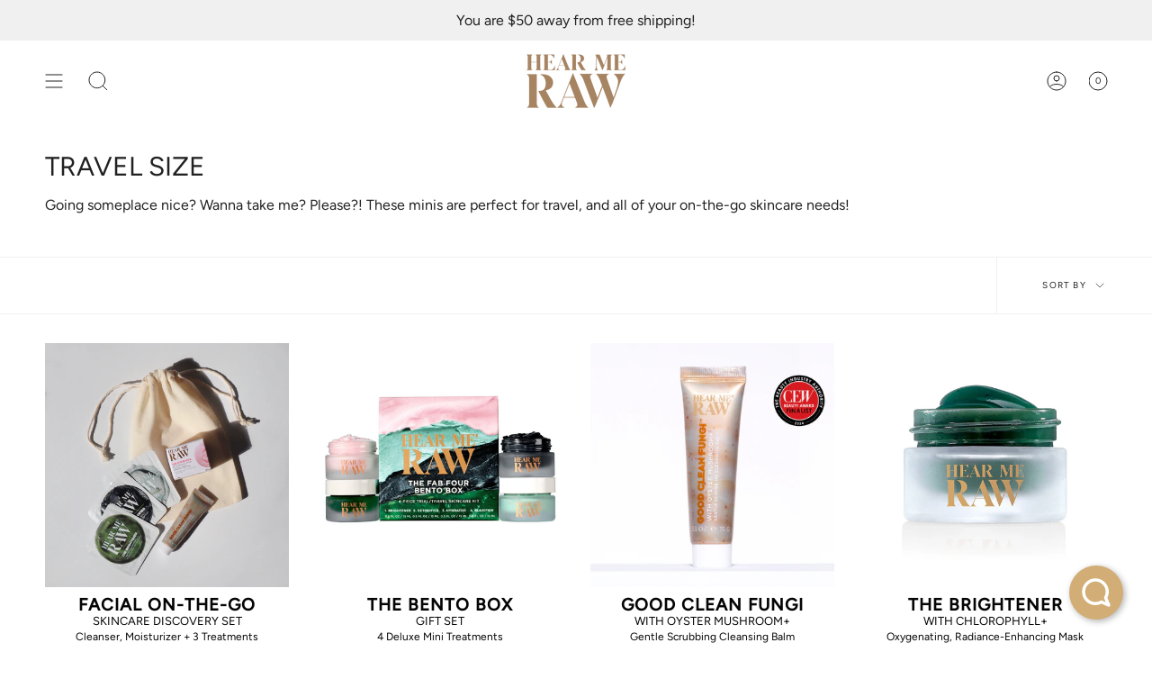

--- FILE ---
content_type: text/html; charset=utf-8
request_url: https://hearmeraw.com/collections/broadcast-travel-trial
body_size: 50350
content:
<!doctype html>
<html class="no-js no-touch supports-no-cookies" lang="en">
<head>
    <meta charset="UTF-8">
  <meta http-equiv="X-UA-Compatible" content="IE=edge">
  <meta name="viewport" content="width=device-width, initial-scale=1.0">
  <meta name="theme-color" content="">
  <link rel="canonical" href="https://hearmeraw.com/collections/broadcast-travel-trial">
  <link rel="preconnect" href="https://cdn.shopify.com" crossorigin>
  <!-- ======================= Broadcast Theme V4.0.0 ========================= --><link rel="preconnect" href="https://fonts.shopifycdn.com" crossorigin><script src="https://ajax.googleapis.com/ajax/libs/jquery/3.7.1/jquery.min.js"></script>
  <link href="//hearmeraw.com/cdn/shop/t/29/assets/theme.css?v=41938610797420854771735077288" as="style" rel="preload">
  <link href="//hearmeraw.com/cdn/shop/t/29/assets/vendor.js?v=20338928095176918551735077288" as="script" rel="preload">
  <link href="//hearmeraw.com/cdn/shop/t/29/assets/theme.js?v=156554832564858572561735077288" as="script" rel="preload">

    <link rel="icon" type="image/png" href="//hearmeraw.com/cdn/shop/files/Favicon_-_svg.svg?crop=center&height=32&v=1684337685&width=32">
  

  <!-- Title and description ================================================ -->
  
  <title>
    
    Broadcast Travel Trial Collection - Hear Me Raw
    
    
    
      &ndash; HEAR ME RAW
    
  </title>

  
    <meta name="description" content="Explore our Broadcast Travel Trial Collection featuring eco-friendly and sustainable products for your travels. Shop now for natural beauty essentials.">
  

  <meta property="og:site_name" content="HEAR ME RAW">
<meta property="og:url" content="https://hearmeraw.com/collections/broadcast-travel-trial">
<meta property="og:title" content="Broadcast Travel Trial Collection - Hear Me Raw">
<meta property="og:type" content="product.group">
<meta property="og:description" content="Explore our Broadcast Travel Trial Collection featuring eco-friendly and sustainable products for your travels. Shop now for natural beauty essentials."><meta property="og:image" content="http://hearmeraw.com/cdn/shop/files/social_image_shopify-2.png?v=1698247838">
  <meta property="og:image:secure_url" content="https://hearmeraw.com/cdn/shop/files/social_image_shopify-2.png?v=1698247838">
  <meta property="og:image:width" content="1200">
  <meta property="og:image:height" content="628"><meta name="twitter:card" content="summary_large_image">
<meta name="twitter:title" content="Broadcast Travel Trial Collection - Hear Me Raw">
<meta name="twitter:description" content="Explore our Broadcast Travel Trial Collection featuring eco-friendly and sustainable products for your travels. Shop now for natural beauty essentials."><script type="text/javascript">const observer=new MutationObserver(e=>{e.forEach(({addedNodes:e})=>{e.forEach(e=>{1===e.nodeType&&"IFRAME"===e.tagName&&(e.src.includes("youtube.com")||e.src.includes("vimeo.com"))&&(e.setAttribute("loading","lazy"),e.setAttribute("data-src",e.src),e.removeAttribute("src")),1===e.nodeType&&"LINK"===e.tagName&&(e.href.includes("place")||e.href.includes("vimo.com"))&&(e.setAttribute("data-href",e.href),e.removeAttribute("href")),1!==e.nodeType||"IMG"!==e.tagName||e.src.includes("data:image")||e.setAttribute("loading","lazy"),1===e.nodeType&&"SCRIPT"===e.tagName&&("analytics"==e.className&&(e.type="text/lazyload"),"boomerang"==e.className&&(e.type="text/lazyload"),e.innerHTML.includes("asyncLoad")&&(e.innerHTML=e.innerHTML.replace("if(window.attachEvent)","document.addEventListener('asyncLazyLoad',function(event){asyncLoad();});if(window.attachEvent)").replaceAll(", asyncLoad",", function(){}")),(e.innerHTML.includes("PreviewBarInjector")||e.innerHTML.includes("adminBarInjector"))&&(e.innerHTML=e.innerHTML.replace("DOMContentLoaded","asyncLazyLoad")),(e.src.includes("assets/storefront")||e.src.includes("assets/shopify_pay/")||e.src.includes("crazyegg")||e.src.includes("gdpr_cookie")||e.src.includes("checker.js"))&&(e.setAttribute("data-src",e.src),e.removeAttribute("src")),(e.innerText.includes("prefetchAssets")||e.innerText.includes("webPixelsManager")||e.innerText.includes("storista-handler")||e.innerText.includes("ho-v2.js")||e.src.includes("onsite")||e.innerText.includes("_learnq"))&&(e.type="text/lazyload"))})})});observer.observe(document.documentElement,{childList:!0,subtree:!0});   (()=>{var e=class extends HTMLElement{constructor(){super();this._shadowRoot=this.attachShadow({mode:"open"}),this._shadowRoot.innerHTML='<style>:host img { pointer-events: none; position: absolute; top: 0; left: 0; width: 99vw; height: 99vh; max-width: 99vw; max-height: 99vh;</style><img id="hell" alt=""/>'}connectedCallback(){this._fullImageEl=this._shadowRoot.querySelector("#hell"),this._fullImageEl.src="data:image/svg+xml,%3Csvg xmlns='http://www.w3.org/2000/svg' viewBox='0 0 8000 8000'%3E%3C/svg%3E"}};customElements.define("live-55",e);})();  document.head.insertAdjacentHTML('afterend', `<live-55></live-55>`);</script>

  <!-- CSS ================================================================== -->

  <link href="//hearmeraw.com/cdn/shop/t/29/assets/font-settings.css?v=127911001005038662131759343524" rel="stylesheet" type="text/css" media="all" />

  
<style data-shopify>

:root {--scrollbar-width: 0px;


--COLOR-VIDEO-BG: #f2f2f2;
--COLOR-BG-BRIGHTER: #f2f2f2;

--COLOR-BG: #ffffff;
--COLOR-BG-TRANSPARENT: rgba(255, 255, 255, 0);
--COLOR-BG-SECONDARY: #F7F9FA;
--COLOR-BG-RGB: 255, 255, 255;

--COLOR-TEXT-DARK: #000000;
--COLOR-TEXT: #212121;
--COLOR-TEXT-LIGHT: #646464;


/* === Opacity shades of grey ===*/
--COLOR-A5:  rgba(33, 33, 33, 0.05);
--COLOR-A10: rgba(33, 33, 33, 0.1);
--COLOR-A15: rgba(33, 33, 33, 0.15);
--COLOR-A20: rgba(33, 33, 33, 0.2);
--COLOR-A25: rgba(33, 33, 33, 0.25);
--COLOR-A30: rgba(33, 33, 33, 0.3);
--COLOR-A35: rgba(33, 33, 33, 0.35);
--COLOR-A40: rgba(33, 33, 33, 0.4);
--COLOR-A45: rgba(33, 33, 33, 0.45);
--COLOR-A50: rgba(33, 33, 33, 0.5);
--COLOR-A55: rgba(33, 33, 33, 0.55);
--COLOR-A60: rgba(33, 33, 33, 0.6);
--COLOR-A65: rgba(33, 33, 33, 0.65);
--COLOR-A70: rgba(33, 33, 33, 0.7);
--COLOR-A75: rgba(33, 33, 33, 0.75);
--COLOR-A80: rgba(33, 33, 33, 0.8);
--COLOR-A85: rgba(33, 33, 33, 0.85);
--COLOR-A90: rgba(33, 33, 33, 0.9);
--COLOR-A95: rgba(33, 33, 33, 0.95);

--COLOR-BORDER: rgb(240, 240, 240);
--COLOR-BORDER-LIGHT: #f6f6f6;
--COLOR-BORDER-HAIRLINE: #f7f7f7;
--COLOR-BORDER-DARK: #bdbdbd;/* === Bright color ===*/
--COLOR-PRIMARY: #ab8c52;
--COLOR-PRIMARY-HOVER: #806430;
--COLOR-PRIMARY-FADE: rgba(171, 140, 82, 0.05);
--COLOR-PRIMARY-FADE-HOVER: rgba(171, 140, 82, 0.1);
--COLOR-PRIMARY-LIGHT: #e8d4ae;--COLOR-PRIMARY-OPPOSITE: #ffffff;



/* === link Color ===*/
--COLOR-LINK: #212121;
--COLOR-LINK-HOVER: rgba(33, 33, 33, 0.7);
--COLOR-LINK-FADE: rgba(33, 33, 33, 0.05);
--COLOR-LINK-FADE-HOVER: rgba(33, 33, 33, 0.1);--COLOR-LINK-OPPOSITE: #ffffff;


/* === Product grid sale tags ===*/
--COLOR-SALE-BG: #f9dee5;
--COLOR-SALE-TEXT: #af7b88;--COLOR-SALE-TEXT-SECONDARY: #f9dee5;

/* === Product grid badges ===*/
--COLOR-BADGE-BG: #ffffff;
--COLOR-BADGE-TEXT: #212121;

/* === Product sale color ===*/
--COLOR-SALE: #d20000;

/* === Gray background on Product grid items ===*/--filter-bg: 1.0;/* === Helper colors for form error states ===*/
--COLOR-ERROR: #721C24;
--COLOR-ERROR-BG: #F8D7DA;
--COLOR-ERROR-BORDER: #F5C6CB;



  --RADIUS: 0px;
  --RADIUS-SELECT: 0px;


--COLOR-HEADER-BG: #ffffff;
--COLOR-HEADER-BG-TRANSPARENT: rgba(255, 255, 255, 0);
--COLOR-HEADER-LINK: #212121;
--COLOR-HEADER-LINK-HOVER: rgba(33, 33, 33, 0.7);

--COLOR-MENU-BG: #ffffff;
--COLOR-MENU-LINK: #212121;
--COLOR-MENU-LINK-HOVER: rgba(33, 33, 33, 0.7);
--COLOR-SUBMENU-BG: #ffffff;
--COLOR-SUBMENU-LINK: #212121;
--COLOR-SUBMENU-LINK-HOVER: rgba(33, 33, 33, 0.7);
--COLOR-SUBMENU-TEXT-LIGHT: #646464;
--COLOR-MENU-TRANSPARENT: #ffffff;
--COLOR-MENU-TRANSPARENT-HOVER: rgba(255, 255, 255, 0.7);

--COLOR-FOOTER-BG: #ffffff;
--COLOR-FOOTER-TEXT: #212121;
--COLOR-FOOTER-LINK: #212121;
--COLOR-FOOTER-LINK-HOVER: rgba(33, 33, 33, 0.7);
--COLOR-FOOTER-BORDER: #212121;

--TRANSPARENT: rgba(255, 255, 255, 0);

/* === Default overlay opacity ===*/
--overlay-opacity: 0;
--underlay-opacity: 0.4;
--underlay-bg: #000;

/* === Custom Cursor ===*/
--ICON-ZOOM-IN: url( "//hearmeraw.com/cdn/shop/t/29/assets/icon-zoom-in.svg?v=182473373117644429561735077288" );
--ICON-ZOOM-OUT: url( "//hearmeraw.com/cdn/shop/t/29/assets/icon-zoom-out.svg?v=101497157853986683871735077288" );

/* === Custom Icons ===*/


  
  --ICON-ADD-BAG: url( "//hearmeraw.com/cdn/shop/t/29/assets/icon-add-bag.svg?v=23763382405227654651735077288" );
  --ICON-ADD-CART: url( "//hearmeraw.com/cdn/shop/t/29/assets/icon-add-cart.svg?v=3962293684743587821735077288" );
  --ICON-ARROW-LEFT: url( "//hearmeraw.com/cdn/shop/t/29/assets/icon-arrow-left.svg?v=136066145774695772731735077288" );
  --ICON-ARROW-RIGHT: url( "//hearmeraw.com/cdn/shop/t/29/assets/icon-arrow-right.svg?v=150928298113663093401735077288" );
  --ICON-SELECT: url("//hearmeraw.com/cdn/shop/t/29/assets/icon-select.svg?v=167170173659852274001735077288");


--PRODUCT-GRID-ASPECT-RATIO: 100%;

/* === Typography ===*/
--FONT-WEIGHT-BODY: 400;
--FONT-WEIGHT-BODY-BOLD: 500;

--FONT-STACK-BODY: Figtree, sans-serif;
--FONT-STYLE-BODY: normal;
--FONT-STYLE-BODY-ITALIC: italic;
--FONT-ADJUST-BODY: 1.0;

--FONT-WEIGHT-HEADING: 400;
--FONT-WEIGHT-HEADING-BOLD: 500;

--FONT-STACK-HEADING: Figtree, sans-serif;
--FONT-STYLE-HEADING: normal;
--FONT-STYLE-HEADING-ITALIC: italic;
--FONT-ADJUST-HEADING: 1.1;

--FONT-STACK-NAV: Figtree, sans-serif;
--FONT-STYLE-NAV: normal;
--FONT-STYLE-NAV-ITALIC: italic;
--FONT-ADJUST-NAV: 1.0;

--FONT-WEIGHT-NAV: 400;
--FONT-WEIGHT-NAV-BOLD: 500;

--FONT-SIZE-BASE: 1.0rem;
--FONT-SIZE-BASE-PERCENT: 1.0;

/* === Parallax ===*/
--PARALLAX-STRENGTH-MIN: 120.0%;
--PARALLAX-STRENGTH-MAX: 130.0%;--LAYOUT-OUTER: 50px;
  --LAYOUT-GUTTER: 32px;
  --LAYOUT-OUTER-MEDIUM: 30px;
  --LAYOUT-GUTTER-MEDIUM: 22px;
  --LAYOUT-OUTER-SMALL: 16px;
  --LAYOUT-GUTTER-SMALL: 16px;--base-animation-delay: 0ms;
--line-height-normal: 1.375; /* Equals to line-height: normal; */--SIDEBAR-WIDTH: 288px;
  --SIDEBAR-WIDTH-MEDIUM: 258px;--ICON-STROKE-WIDTH: 1px;/* === Button General ===*/
--BTN-FONT-STACK: Figtree, sans-serif;
--BTN-FONT-WEIGHT: 400;
--BTN-FONT-STYLE: normal;
--BTN-FONT-SIZE: 13px;

--BTN-LETTER-SPACING: 0.1em;
--BTN-UPPERCASE: uppercase;

/* === Button Primary ===*/
--BTN-PRIMARY-BORDER-COLOR: #212121;
--BTN-PRIMARY-BG-COLOR: #212121;
--BTN-PRIMARY-TEXT-COLOR: #ffffff;


  --BTN-PRIMARY-BG-COLOR-BRIGHTER: #3b3b3b;


/* === Button Secondary ===*/
--BTN-SECONDARY-BORDER-COLOR: #db0123;
--BTN-SECONDARY-BG-COLOR: #141f46;
--BTN-SECONDARY-TEXT-COLOR: #ffffff;


  --BTN-SECONDARY-BG-COLOR-BRIGHTER: #1f316e;


/* === Button White ===*/
--TEXT-BTN-BORDER-WHITE: #fff;
--TEXT-BTN-BG-WHITE: #fff;
--TEXT-BTN-WHITE: #000;
--TEXT-BTN-BG-WHITE-BRIGHTER: #f2f2f2;

/* === Button Black ===*/
--TEXT-BTN-BG-BLACK: #000;
--TEXT-BTN-BORDER-BLACK: #000;
--TEXT-BTN-BLACK: #fff;
--TEXT-BTN-BG-BLACK-BRIGHTER: #1a1a1a;

/* === Cart Gradient ===*/


  --FREE-SHIPPING-GRADIENT: linear-gradient(to right, var(--COLOR-PRIMARY-LIGHT) 0%, var(--COLOR-PRIMARY) 100%);


}
</style>


  <link href="//hearmeraw.com/cdn/shop/t/29/assets/theme.css?v=41938610797420854771735077288" rel="stylesheet" type="text/css" media="all" />

  

  <script>
    if (window.navigator.userAgent.indexOf('MSIE ') > 0 || window.navigator.userAgent.indexOf('Trident/') > 0) {
      document.documentElement.className = document.documentElement.className + ' ie';

      var scripts = document.getElementsByTagName('script')[0];
      var polyfill = document.createElement("script");
      polyfill.defer = true;
      polyfill.src = "//hearmeraw.com/cdn/shop/t/29/assets/ie11.js?v=144489047535103983231735077288";

      scripts.parentNode.insertBefore(polyfill, scripts);
    } else {
      document.documentElement.className = document.documentElement.className.replace('no-js', 'js');
    }

    let root = '/';
    if (root[root.length - 1] !== '/') {
      root = root + '/';
    }

    window.theme = {
      routes: {
        root: root,
        cart: '/cart',
        cart_add_url: '/cart/add',
        product_recommendations_url: '/recommendations/products',
        predictive_search_url: '/search/suggest',
        addresses_url: '/account/addresses'
      },
      assets: {
        photoswipe: '//hearmeraw.com/cdn/shop/t/29/assets/photoswipe.js?v=162613001030112971491735077288',
        smoothscroll: '//hearmeraw.com/cdn/shop/t/29/assets/smoothscroll.js?v=37906625415260927261735077288',
        swatches: '//hearmeraw.com/cdn/shop/t/29/assets/swatches.json?v=153762849283573572451735077288',
        base: "//hearmeraw.com/cdn/shop/t/29/assets/",
      },
      strings: {
        addToCart: "Add to cart",
        soldOut: "Sold Out",
        from: "From",
        preOrder: "Pre-order",
        sale: "Sale",
        subscription: "Subscription",
        unavailable: "Unavailable",
        unitPrice: "Unit price",
        unitPriceSeparator: "per",
        shippingCalcSubmitButton: "Calculate shipping",
        shippingCalcSubmitButtonDisabled: "Calculating...",
        selectValue: "Select value",
        selectColor: "Select color",
        oneColor: "color",
        otherColor: "colors",
        upsellAddToCart: "Add",
        free: "Free",
        swatchesColor: "Color, Colour"
      },
      settings: {
        customerLoggedIn: null ? true : false,
        cartDrawerEnabled: true,
        enableQuickAdd: true,
        enableAnimations: true,
        transparentHeader: false,
        variantOnSale: true,
      },
      moneyFormat: false ? "${{amount}} USD" : "${{amount}}",
      moneyWithoutCurrencyFormat: "${{amount}}",
      moneyWithCurrencyFormat: "${{amount}} USD",
      subtotal: 0,
      info: {
        name: 'broadcast'
      },
      version: '4.0.0'
    };

    if (window.performance) {
      window.performance.mark('init');
    } else {
      window.fastNetworkAndCPU = false;
    }
  </script>

  
    <script src="//hearmeraw.com/cdn/shopifycloud/storefront/assets/themes_support/shopify_common-5f594365.js" defer="defer"></script>
  

  <!-- Theme Javascript ============================================================== -->
  <script src="//hearmeraw.com/cdn/shop/t/29/assets/vendor.js?v=20338928095176918551735077288" defer="defer"></script>
  <script src="//hearmeraw.com/cdn/shop/t/29/assets/theme.js?v=156554832564858572561735077288" defer="defer"></script><!-- Shopify app scripts =========================================================== -->

  <script>window.performance && window.performance.mark && window.performance.mark('shopify.content_for_header.start');</script><meta name="google-site-verification" content="uA1MevzGhI-9T9HxKTvKVFRHZEBEVtuLjmd6Itue7aw">
<meta id="shopify-digital-wallet" name="shopify-digital-wallet" content="/25584795723/digital_wallets/dialog">
<meta name="shopify-checkout-api-token" content="d75137398310c925646ea91185fda737">
<link rel="alternate" type="application/atom+xml" title="Feed" href="/collections/broadcast-travel-trial.atom" />
<link rel="alternate" type="application/json+oembed" href="https://hearmeraw.com/collections/broadcast-travel-trial.oembed">
<script async="async" src="/checkouts/internal/preloads.js?locale=en-US"></script>
<link rel="preconnect" href="https://shop.app" crossorigin="anonymous">
<script async="async" src="https://shop.app/checkouts/internal/preloads.js?locale=en-US&shop_id=25584795723" crossorigin="anonymous"></script>
<script id="apple-pay-shop-capabilities" type="application/json">{"shopId":25584795723,"countryCode":"US","currencyCode":"USD","merchantCapabilities":["supports3DS"],"merchantId":"gid:\/\/shopify\/Shop\/25584795723","merchantName":"HEAR ME RAW","requiredBillingContactFields":["postalAddress","email"],"requiredShippingContactFields":["postalAddress","email"],"shippingType":"shipping","supportedNetworks":["visa","masterCard","amex","discover","elo","jcb"],"total":{"type":"pending","label":"HEAR ME RAW","amount":"1.00"},"shopifyPaymentsEnabled":true,"supportsSubscriptions":true}</script>
<script id="shopify-features" type="application/json">{"accessToken":"d75137398310c925646ea91185fda737","betas":["rich-media-storefront-analytics"],"domain":"hearmeraw.com","predictiveSearch":true,"shopId":25584795723,"locale":"en"}</script>
<script>var Shopify = Shopify || {};
Shopify.shop = "hear-me-raw-beauty.myshopify.com";
Shopify.locale = "en";
Shopify.currency = {"active":"USD","rate":"1.0"};
Shopify.country = "US";
Shopify.theme = {"name":"Copy of Broadcast BOLD v2 5-23-23|after speed","id":174539047226,"schema_name":"Broadcast","schema_version":"4.0.0","theme_store_id":868,"role":"main"};
Shopify.theme.handle = "null";
Shopify.theme.style = {"id":null,"handle":null};
Shopify.cdnHost = "hearmeraw.com/cdn";
Shopify.routes = Shopify.routes || {};
Shopify.routes.root = "/";</script>
<script type="module">!function(o){(o.Shopify=o.Shopify||{}).modules=!0}(window);</script>
<script>!function(o){function n(){var o=[];function n(){o.push(Array.prototype.slice.apply(arguments))}return n.q=o,n}var t=o.Shopify=o.Shopify||{};t.loadFeatures=n(),t.autoloadFeatures=n()}(window);</script>
<script>
  window.ShopifyPay = window.ShopifyPay || {};
  window.ShopifyPay.apiHost = "shop.app\/pay";
  window.ShopifyPay.redirectState = null;
</script>
<script id="shop-js-analytics" type="application/json">{"pageType":"collection"}</script>
<script defer="defer" async type="module" src="//hearmeraw.com/cdn/shopifycloud/shop-js/modules/v2/client.init-shop-cart-sync_BdyHc3Nr.en.esm.js"></script>
<script defer="defer" async type="module" src="//hearmeraw.com/cdn/shopifycloud/shop-js/modules/v2/chunk.common_Daul8nwZ.esm.js"></script>
<script type="module">
  await import("//hearmeraw.com/cdn/shopifycloud/shop-js/modules/v2/client.init-shop-cart-sync_BdyHc3Nr.en.esm.js");
await import("//hearmeraw.com/cdn/shopifycloud/shop-js/modules/v2/chunk.common_Daul8nwZ.esm.js");

  window.Shopify.SignInWithShop?.initShopCartSync?.({"fedCMEnabled":true,"windoidEnabled":true});

</script>
<script>
  window.Shopify = window.Shopify || {};
  if (!window.Shopify.featureAssets) window.Shopify.featureAssets = {};
  window.Shopify.featureAssets['shop-js'] = {"shop-cart-sync":["modules/v2/client.shop-cart-sync_QYOiDySF.en.esm.js","modules/v2/chunk.common_Daul8nwZ.esm.js"],"init-fed-cm":["modules/v2/client.init-fed-cm_DchLp9rc.en.esm.js","modules/v2/chunk.common_Daul8nwZ.esm.js"],"shop-button":["modules/v2/client.shop-button_OV7bAJc5.en.esm.js","modules/v2/chunk.common_Daul8nwZ.esm.js"],"init-windoid":["modules/v2/client.init-windoid_DwxFKQ8e.en.esm.js","modules/v2/chunk.common_Daul8nwZ.esm.js"],"shop-cash-offers":["modules/v2/client.shop-cash-offers_DWtL6Bq3.en.esm.js","modules/v2/chunk.common_Daul8nwZ.esm.js","modules/v2/chunk.modal_CQq8HTM6.esm.js"],"shop-toast-manager":["modules/v2/client.shop-toast-manager_CX9r1SjA.en.esm.js","modules/v2/chunk.common_Daul8nwZ.esm.js"],"init-shop-email-lookup-coordinator":["modules/v2/client.init-shop-email-lookup-coordinator_UhKnw74l.en.esm.js","modules/v2/chunk.common_Daul8nwZ.esm.js"],"pay-button":["modules/v2/client.pay-button_DzxNnLDY.en.esm.js","modules/v2/chunk.common_Daul8nwZ.esm.js"],"avatar":["modules/v2/client.avatar_BTnouDA3.en.esm.js"],"init-shop-cart-sync":["modules/v2/client.init-shop-cart-sync_BdyHc3Nr.en.esm.js","modules/v2/chunk.common_Daul8nwZ.esm.js"],"shop-login-button":["modules/v2/client.shop-login-button_D8B466_1.en.esm.js","modules/v2/chunk.common_Daul8nwZ.esm.js","modules/v2/chunk.modal_CQq8HTM6.esm.js"],"init-customer-accounts-sign-up":["modules/v2/client.init-customer-accounts-sign-up_C8fpPm4i.en.esm.js","modules/v2/client.shop-login-button_D8B466_1.en.esm.js","modules/v2/chunk.common_Daul8nwZ.esm.js","modules/v2/chunk.modal_CQq8HTM6.esm.js"],"init-shop-for-new-customer-accounts":["modules/v2/client.init-shop-for-new-customer-accounts_CVTO0Ztu.en.esm.js","modules/v2/client.shop-login-button_D8B466_1.en.esm.js","modules/v2/chunk.common_Daul8nwZ.esm.js","modules/v2/chunk.modal_CQq8HTM6.esm.js"],"init-customer-accounts":["modules/v2/client.init-customer-accounts_dRgKMfrE.en.esm.js","modules/v2/client.shop-login-button_D8B466_1.en.esm.js","modules/v2/chunk.common_Daul8nwZ.esm.js","modules/v2/chunk.modal_CQq8HTM6.esm.js"],"shop-follow-button":["modules/v2/client.shop-follow-button_CkZpjEct.en.esm.js","modules/v2/chunk.common_Daul8nwZ.esm.js","modules/v2/chunk.modal_CQq8HTM6.esm.js"],"lead-capture":["modules/v2/client.lead-capture_BntHBhfp.en.esm.js","modules/v2/chunk.common_Daul8nwZ.esm.js","modules/v2/chunk.modal_CQq8HTM6.esm.js"],"checkout-modal":["modules/v2/client.checkout-modal_CfxcYbTm.en.esm.js","modules/v2/chunk.common_Daul8nwZ.esm.js","modules/v2/chunk.modal_CQq8HTM6.esm.js"],"shop-login":["modules/v2/client.shop-login_Da4GZ2H6.en.esm.js","modules/v2/chunk.common_Daul8nwZ.esm.js","modules/v2/chunk.modal_CQq8HTM6.esm.js"],"payment-terms":["modules/v2/client.payment-terms_MV4M3zvL.en.esm.js","modules/v2/chunk.common_Daul8nwZ.esm.js","modules/v2/chunk.modal_CQq8HTM6.esm.js"]};
</script>
<script>(function() {
  var isLoaded = false;
  function asyncLoad() {
    if (isLoaded) return;
    isLoaded = true;
    var urls = ["https:\/\/d3hw6dc1ow8pp2.cloudfront.net\/reviewsWidget.min.js?shop=hear-me-raw-beauty.myshopify.com","https:\/\/embed.talkshop.live\/embed.js?shop=hear-me-raw-beauty.myshopify.com","https:\/\/integration-sh.talkshop.live\/static\/section-load-event-listener.js?shop=hear-me-raw-beauty.myshopify.com","https:\/\/integration-sh-proxy.talkshop.live\/feed-bundle.js?shop=hear-me-raw-beauty.myshopify.com","https:\/\/cdn.nfcube.com\/instafeed-ec6e8128685d7c31ae32b11dc07630a0.js?shop=hear-me-raw-beauty.myshopify.com","https:\/\/upsells.boldapps.net\/v2_ui\/js\/UpsellTracker.js?shop=hear-me-raw-beauty.myshopify.com","https:\/\/upsells.boldapps.net\/v2_ui\/js\/upsell.js?shop=hear-me-raw-beauty.myshopify.com","https:\/\/app.octaneai.com\/51yc1gd9fovt1rhe\/shopify.js?x=mVqFNzMkiSOKtsky\u0026shop=hear-me-raw-beauty.myshopify.com"];
    for (var i = 0; i < urls.length; i++) {
      var s = document.createElement('script');
      s.type = 'text/javascript';
      s.async = true;
      s.src = urls[i];
      var x = document.getElementsByTagName('script')[0];
      x.parentNode.insertBefore(s, x);
    }
  };
  if(window.attachEvent) {
    window.attachEvent('onload', asyncLoad);
  } else {
    window.addEventListener('load', asyncLoad, false);
  }
})();</script>
<script id="__st">var __st={"a":25584795723,"offset":-18000,"reqid":"449f31cc-2709-4f54-a172-4e3cfc571696-1768997658","pageurl":"hearmeraw.com\/collections\/broadcast-travel-trial","u":"b7c3004b3933","p":"collection","rtyp":"collection","rid":442850738490};</script>
<script>window.ShopifyPaypalV4VisibilityTracking = true;</script>
<script id="captcha-bootstrap">!function(){'use strict';const t='contact',e='account',n='new_comment',o=[[t,t],['blogs',n],['comments',n],[t,'customer']],c=[[e,'customer_login'],[e,'guest_login'],[e,'recover_customer_password'],[e,'create_customer']],r=t=>t.map((([t,e])=>`form[action*='/${t}']:not([data-nocaptcha='true']) input[name='form_type'][value='${e}']`)).join(','),a=t=>()=>t?[...document.querySelectorAll(t)].map((t=>t.form)):[];function s(){const t=[...o],e=r(t);return a(e)}const i='password',u='form_key',d=['recaptcha-v3-token','g-recaptcha-response','h-captcha-response',i],f=()=>{try{return window.sessionStorage}catch{return}},m='__shopify_v',_=t=>t.elements[u];function p(t,e,n=!1){try{const o=window.sessionStorage,c=JSON.parse(o.getItem(e)),{data:r}=function(t){const{data:e,action:n}=t;return t[m]||n?{data:e,action:n}:{data:t,action:n}}(c);for(const[e,n]of Object.entries(r))t.elements[e]&&(t.elements[e].value=n);n&&o.removeItem(e)}catch(o){console.error('form repopulation failed',{error:o})}}const l='form_type',E='cptcha';function T(t){t.dataset[E]=!0}const w=window,h=w.document,L='Shopify',v='ce_forms',y='captcha';let A=!1;((t,e)=>{const n=(g='f06e6c50-85a8-45c8-87d0-21a2b65856fe',I='https://cdn.shopify.com/shopifycloud/storefront-forms-hcaptcha/ce_storefront_forms_captcha_hcaptcha.v1.5.2.iife.js',D={infoText:'Protected by hCaptcha',privacyText:'Privacy',termsText:'Terms'},(t,e,n)=>{const o=w[L][v],c=o.bindForm;if(c)return c(t,g,e,D).then(n);var r;o.q.push([[t,g,e,D],n]),r=I,A||(h.body.append(Object.assign(h.createElement('script'),{id:'captcha-provider',async:!0,src:r})),A=!0)});var g,I,D;w[L]=w[L]||{},w[L][v]=w[L][v]||{},w[L][v].q=[],w[L][y]=w[L][y]||{},w[L][y].protect=function(t,e){n(t,void 0,e),T(t)},Object.freeze(w[L][y]),function(t,e,n,w,h,L){const[v,y,A,g]=function(t,e,n){const i=e?o:[],u=t?c:[],d=[...i,...u],f=r(d),m=r(i),_=r(d.filter((([t,e])=>n.includes(e))));return[a(f),a(m),a(_),s()]}(w,h,L),I=t=>{const e=t.target;return e instanceof HTMLFormElement?e:e&&e.form},D=t=>v().includes(t);t.addEventListener('submit',(t=>{const e=I(t);if(!e)return;const n=D(e)&&!e.dataset.hcaptchaBound&&!e.dataset.recaptchaBound,o=_(e),c=g().includes(e)&&(!o||!o.value);(n||c)&&t.preventDefault(),c&&!n&&(function(t){try{if(!f())return;!function(t){const e=f();if(!e)return;const n=_(t);if(!n)return;const o=n.value;o&&e.removeItem(o)}(t);const e=Array.from(Array(32),(()=>Math.random().toString(36)[2])).join('');!function(t,e){_(t)||t.append(Object.assign(document.createElement('input'),{type:'hidden',name:u})),t.elements[u].value=e}(t,e),function(t,e){const n=f();if(!n)return;const o=[...t.querySelectorAll(`input[type='${i}']`)].map((({name:t})=>t)),c=[...d,...o],r={};for(const[a,s]of new FormData(t).entries())c.includes(a)||(r[a]=s);n.setItem(e,JSON.stringify({[m]:1,action:t.action,data:r}))}(t,e)}catch(e){console.error('failed to persist form',e)}}(e),e.submit())}));const S=(t,e)=>{t&&!t.dataset[E]&&(n(t,e.some((e=>e===t))),T(t))};for(const o of['focusin','change'])t.addEventListener(o,(t=>{const e=I(t);D(e)&&S(e,y())}));const B=e.get('form_key'),M=e.get(l),P=B&&M;t.addEventListener('DOMContentLoaded',(()=>{const t=y();if(P)for(const e of t)e.elements[l].value===M&&p(e,B);[...new Set([...A(),...v().filter((t=>'true'===t.dataset.shopifyCaptcha))])].forEach((e=>S(e,t)))}))}(h,new URLSearchParams(w.location.search),n,t,e,['guest_login'])})(!0,!0)}();</script>
<script integrity="sha256-4kQ18oKyAcykRKYeNunJcIwy7WH5gtpwJnB7kiuLZ1E=" data-source-attribution="shopify.loadfeatures" defer="defer" src="//hearmeraw.com/cdn/shopifycloud/storefront/assets/storefront/load_feature-a0a9edcb.js" crossorigin="anonymous"></script>
<script crossorigin="anonymous" defer="defer" src="//hearmeraw.com/cdn/shopifycloud/storefront/assets/shopify_pay/storefront-65b4c6d7.js?v=20250812"></script>
<script data-source-attribution="shopify.dynamic_checkout.dynamic.init">var Shopify=Shopify||{};Shopify.PaymentButton=Shopify.PaymentButton||{isStorefrontPortableWallets:!0,init:function(){window.Shopify.PaymentButton.init=function(){};var t=document.createElement("script");t.src="https://hearmeraw.com/cdn/shopifycloud/portable-wallets/latest/portable-wallets.en.js",t.type="module",document.head.appendChild(t)}};
</script>
<script data-source-attribution="shopify.dynamic_checkout.buyer_consent">
  function portableWalletsHideBuyerConsent(e){var t=document.getElementById("shopify-buyer-consent"),n=document.getElementById("shopify-subscription-policy-button");t&&n&&(t.classList.add("hidden"),t.setAttribute("aria-hidden","true"),n.removeEventListener("click",e))}function portableWalletsShowBuyerConsent(e){var t=document.getElementById("shopify-buyer-consent"),n=document.getElementById("shopify-subscription-policy-button");t&&n&&(t.classList.remove("hidden"),t.removeAttribute("aria-hidden"),n.addEventListener("click",e))}window.Shopify?.PaymentButton&&(window.Shopify.PaymentButton.hideBuyerConsent=portableWalletsHideBuyerConsent,window.Shopify.PaymentButton.showBuyerConsent=portableWalletsShowBuyerConsent);
</script>
<script data-source-attribution="shopify.dynamic_checkout.cart.bootstrap">document.addEventListener("DOMContentLoaded",(function(){function t(){return document.querySelector("shopify-accelerated-checkout-cart, shopify-accelerated-checkout")}if(t())Shopify.PaymentButton.init();else{new MutationObserver((function(e,n){t()&&(Shopify.PaymentButton.init(),n.disconnect())})).observe(document.body,{childList:!0,subtree:!0})}}));
</script>
<link id="shopify-accelerated-checkout-styles" rel="stylesheet" media="screen" href="https://hearmeraw.com/cdn/shopifycloud/portable-wallets/latest/accelerated-checkout-backwards-compat.css" crossorigin="anonymous">
<style id="shopify-accelerated-checkout-cart">
        #shopify-buyer-consent {
  margin-top: 1em;
  display: inline-block;
  width: 100%;
}

#shopify-buyer-consent.hidden {
  display: none;
}

#shopify-subscription-policy-button {
  background: none;
  border: none;
  padding: 0;
  text-decoration: underline;
  font-size: inherit;
  cursor: pointer;
}

#shopify-subscription-policy-button::before {
  box-shadow: none;
}

      </style>
<script id="sections-script" data-sections="footer" defer="defer" src="//hearmeraw.com/cdn/shop/t/29/compiled_assets/scripts.js?v=15930"></script>
<script>window.performance && window.performance.mark && window.performance.mark('shopify.content_for_header.end');</script>

<script>window.BOLD = window.BOLD || {};
    window.BOLD.common = window.BOLD.common || {};
    window.BOLD.common.Shopify = window.BOLD.common.Shopify || {};
    window.BOLD.common.Shopify.shop = {
      domain: 'hearmeraw.com',
      permanent_domain: 'hear-me-raw-beauty.myshopify.com',
      url: 'https://hearmeraw.com',
      secure_url: 'https://hearmeraw.com',
      money_format: "${{amount}}",
      currency: "USD"
    };
    window.BOLD.common.Shopify.customer = {
      id: null,
      tags: null,
    };
    window.BOLD.common.Shopify.cart = {"note":null,"attributes":{},"original_total_price":0,"total_price":0,"total_discount":0,"total_weight":0.0,"item_count":0,"items":[],"requires_shipping":false,"currency":"USD","items_subtotal_price":0,"cart_level_discount_applications":[],"checkout_charge_amount":0};
    window.BOLD.common.template = 'collection';window.BOLD.common.Shopify.formatMoney = function(money, format) {
        function n(t, e) {
            return "undefined" == typeof t ? e : t
        }
        function r(t, e, r, i) {
            if (e = n(e, 2),
                r = n(r, ","),
                i = n(i, "."),
            isNaN(t) || null == t)
                return 0;
            t = (t / 100).toFixed(e);
            var o = t.split(".")
                , a = o[0].replace(/(\d)(?=(\d\d\d)+(?!\d))/g, "$1" + r)
                , s = o[1] ? i + o[1] : "";
            return a + s
        }
        "string" == typeof money && (money = money.replace(".", ""));
        var i = ""
            , o = /\{\{\s*(\w+)\s*\}\}/
            , a = format || window.BOLD.common.Shopify.shop.money_format || window.Shopify.money_format || "$ {{ amount }}";
        switch (a.match(o)[1]) {
            case "amount":
                i = r(money, 2, ",", ".");
                break;
            case "amount_no_decimals":
                i = r(money, 0, ",", ".");
                break;
            case "amount_with_comma_separator":
                i = r(money, 2, ".", ",");
                break;
            case "amount_no_decimals_with_comma_separator":
                i = r(money, 0, ".", ",");
                break;
            case "amount_with_space_separator":
                i = r(money, 2, " ", ",");
                break;
            case "amount_no_decimals_with_space_separator":
                i = r(money, 0, " ", ",");
                break;
            case "amount_with_apostrophe_separator":
                i = r(money, 2, "'", ".");
                break;
        }
        return a.replace(o, i);
    };
    window.BOLD.common.Shopify.saveProduct = function (handle, product) {
      if (typeof handle === 'string' && typeof window.BOLD.common.Shopify.products[handle] === 'undefined') {
        if (typeof product === 'number') {
          window.BOLD.common.Shopify.handles[product] = handle;
          product = { id: product };
        }
        window.BOLD.common.Shopify.products[handle] = product;
      }
    };
    window.BOLD.common.Shopify.saveVariant = function (variant_id, variant) {
      if (typeof variant_id === 'number' && typeof window.BOLD.common.Shopify.variants[variant_id] === 'undefined') {
        window.BOLD.common.Shopify.variants[variant_id] = variant;
      }
    };window.BOLD.common.Shopify.products = window.BOLD.common.Shopify.products || {};
    window.BOLD.common.Shopify.variants = window.BOLD.common.Shopify.variants || {};
    window.BOLD.common.Shopify.handles = window.BOLD.common.Shopify.handles || {};window.BOLD.common.Shopify.saveProduct(null, null);window.BOLD.apps_installed = {"Product Upsell":3,"Subscriptions":0} || {};window.BOLD.common.Shopify.saveProduct("facial-on-the-go-holiday-gift-set", 8881119101242);window.BOLD.common.Shopify.saveVariant(47339224760634, { product_id: 8881119101242, product_handle: "facial-on-the-go-holiday-gift-set", price: 2000, group_id: '', csp_metafield: {}});window.BOLD.common.Shopify.saveProduct("the-fab-four-bento-box", 4678485672011);window.BOLD.common.Shopify.saveVariant(32881227006027, { product_id: 4678485672011, product_handle: "the-fab-four-bento-box", price: 4200, group_id: '', csp_metafield: {}});window.BOLD.common.Shopify.saveProduct("copy-of-good-clean-fungi-2", 8883723305274);window.BOLD.common.Shopify.saveVariant(47348198310202, { product_id: 8883723305274, product_handle: "copy-of-good-clean-fungi-2", price: 1000, group_id: '', csp_metafield: {}});window.BOLD.common.Shopify.saveProduct("the-brightener-with-chlorophyll-travel-trial-size", 4325698240587);window.BOLD.common.Shopify.saveVariant(45232869802298, { product_id: 4325698240587, product_handle: "the-brightener-with-chlorophyll-travel-trial-size", price: 1500, group_id: '', csp_metafield: {}});window.BOLD.common.Shopify.saveProduct("the-hydrator-travel-trial-size-with-prickly-pear-1", 4581006508107);window.BOLD.common.Shopify.saveVariant(32330072719435, { product_id: 4581006508107, product_handle: "the-hydrator-travel-trial-size-with-prickly-pear-1", price: 1500, group_id: '', csp_metafield: {}});window.BOLD.common.Shopify.saveProduct("the-clarifier-travel-trial-size-with-french-green-clay", 4580782506059);window.BOLD.common.Shopify.saveVariant(32329045868619, { product_id: 4580782506059, product_handle: "the-clarifier-travel-trial-size-with-french-green-clay", price: 1500, group_id: '', csp_metafield: {}});window.BOLD.common.Shopify.saveProduct("the-detoxifier-with-charcoal-travel-trial-size", 4368657547339);window.BOLD.common.Shopify.saveVariant(31320309268555, { product_id: 4368657547339, product_handle: "the-detoxifier-with-charcoal-travel-trial-size", price: 1500, group_id: '', csp_metafield: {}});window.BOLD.common.Shopify.metafields = window.BOLD.common.Shopify.metafields || {};window.BOLD.common.Shopify.metafields["bold_rp"] = {};window.BOLD.common.Shopify.metafields["bold_csp_defaults"] = {};window.BOLD.common.cacheParams = window.BOLD.common.cacheParams || {};
</script>

<link href="//hearmeraw.com/cdn/shop/t/29/assets/bold-upsell.css?v=51915886505602322711735077288" rel="stylesheet" type="text/css" media="all" />
<link href="//hearmeraw.com/cdn/shop/t/29/assets/bold-upsell-custom.css?v=150135899998303055901735077288" rel="stylesheet" type="text/css" media="all" />
<script>
</script><link href="//hearmeraw.com/cdn/shop/t/29/assets/bsub.scss.css?v=110266422017414194011735077288" rel="stylesheet" type="text/css" media="all" />
  <script src="//hearmeraw.com/cdn/shop/t/29/assets/bsub.js?v=130218984598036474621735077288" type="text/javascript"></script>
<script>
    // empty script tag to work around a platform issue where attributes of first script in file are scrubbed
</script>

<script id="bold-subscriptions-script" type="text/javascript">
    window.BOLD = window.BOLD || {};
    window.BOLD.subscriptions = window.BOLD.subscriptions || {};
    window.BOLD.subscriptions.classes = window.BOLD.subscriptions.classes || {};
    window.BOLD.subscriptions.patches = window.BOLD.subscriptions.patches || {};
    window.BOLD.subscriptions.patches.maxCheckoutRetries = window.BOLD.subscriptions.patches.maxCheckoutRetries || 200;
    window.BOLD.subscriptions.patches.currentCheckoutRetries = window.BOLD.subscriptions.patches.currentCheckoutRetries || 0;
    window.BOLD.subscriptions.patches.maxCashierPatchAttempts = window.BOLD.subscriptions.patches.maxCashierPatchAttempts || 200;
    window.BOLD.subscriptions.patches.currentCashierPatchAttempts = window.BOLD.subscriptions.patches.currentCashierPatchAttempts || 0;
    window.BOLD.subscriptions.config = window.BOLD.subscriptions.config || {};
    window.BOLD.subscriptions.config.platform = 'shopify';
    window.BOLD.subscriptions.config.shopDomain = 'hear-me-raw-beauty.myshopify.com';
    window.BOLD.subscriptions.config.customDomain = 'hearmeraw.com';
    window.BOLD.subscriptions.config.shopIdentifier = '25584795723';
        window.BOLD.subscriptions.config.appUrl = 'https://sub.boldapps.net';
    window.BOLD.subscriptions.config.currencyCode = 'USD';
    window.BOLD.subscriptions.config.checkoutType = 'shopify';
    window.BOLD.subscriptions.config.currencyFormat = "$\u0026#123;\u0026#123;amount}}";
    window.BOLD.subscriptions.config.shopCurrencies = [{"id":4134,"currency":"USD","currency_format":"$\u0026#123;\u0026#123;amount}}","created_at":"2022-01-17 19:40:47","updated_at":"2022-01-17 19:40:47"}];
    window.BOLD.subscriptions.config.shopSettings = {"allow_msp_cancellation":true,"allow_msp_prepaid_renewal":true,"customer_can_pause_subscription":true,"customer_can_change_next_order_date":true,"customer_can_change_order_frequency":true,"customer_can_create_an_additional_order":false,"customer_can_use_passwordless_login":false,"customer_passwordless_login_redirect":false,"customer_can_add_products_to_existing_subscriptions":false,"show_currency_code":true,"stored_payment_method_policy":"required"};
    window.BOLD.subscriptions.config.customerLoginPath = null;

    // TODO: Remove the isset with BS2-4659_improve_large_group_selection
            window.BOLD.subscriptions.config.cashierPluginOnlyMode = window.BOLD.subscriptions.config.cashierPluginOnlyMode || false;
    if (window.BOLD.subscriptions.config.waitForCheckoutLoader === undefined) {
        window.BOLD.subscriptions.config.waitForCheckoutLoader = true;
    }

    window.BOLD.subscriptions.config.addToCartFormSelectors = window.BOLD.subscriptions.config.addToCartFormSelectors || [];
    window.BOLD.subscriptions.config.addToCartButtonSelectors = window.BOLD.subscriptions.config.addToCartButtonSelectors || [];
    window.BOLD.subscriptions.config.widgetInsertBeforeSelectors = window.BOLD.subscriptions.config.widgetInsertBeforeSelectors || [];
    window.BOLD.subscriptions.config.quickAddToCartButtonSelectors = window.BOLD.subscriptions.config.quickAddToCartButtonSelectors || [];
    window.BOLD.subscriptions.config.cartElementSelectors = window.BOLD.subscriptions.config.cartElementSelectors || [];
    window.BOLD.subscriptions.config.cartTotalElementSelectors = window.BOLD.subscriptions.config.cartTotalElementSelectors || [];
    window.BOLD.subscriptions.config.lineItemSelectors = window.BOLD.subscriptions.config.lineItemSelectors || [];
    window.BOLD.subscriptions.config.lineItemNameSelectors = window.BOLD.subscriptions.config.lineItemNameSelectors || [];
    window.BOLD.subscriptions.config.checkoutButtonSelectors = window.BOLD.subscriptions.config.checkoutButtonSelectors || [];

    window.BOLD.subscriptions.config.featureFlags = window.BOLD.subscriptions.config.featureFlags || ["BS2-4293-skip-tx-fee-eq-zero","BE-1107-order-update-remove-status","BE-1393-relocate-prepaid-metadata","BE-1478-sync-customer"];
    window.BOLD.subscriptions.config.subscriptionProcessingFrequency = '60';
    window.BOLD.subscriptions.config.requireMSPInitialLoadingMessage = true;
    window.BOLD.subscriptions.data = window.BOLD.subscriptions.data || {};

    // Interval text markup template
    window.BOLD.subscriptions.config.lineItemPropertyListSelectors = window.BOLD.subscriptions.config.lineItemPropertyListSelectors || [];
    window.BOLD.subscriptions.config.lineItemPropertyListSelectors.push('dl.definitionList');
    window.BOLD.subscriptions.config.lineItemPropertyListTemplate = window.BOLD.subscriptions.config.lineItemPropertyListTemplate || '<dl class="definitionList"></dl>';
    window.BOLD.subscriptions.config.lineItemPropertyTemplate = window.BOLD.subscriptions.config.lineItemPropertyTemplate || '<dt class="definitionList-key">\:</dt><dd class="definitionList-value">\</dd>';

    // Discount text markup template
    window.BOLD.subscriptions.config.discountItemTemplate = window.BOLD.subscriptions.config.discountItemTemplate || '<div class="bold-subscriptions-discount"><div class="bold-subscriptions-discount__details">\</div><div class="bold-subscriptions-discount__total">\</div></div>';


    // Constants in XMLHttpRequest are not reliable, so we will create our own
    // reference: https://developer.mozilla.org/en-US/docs/Web/API/XMLHttpRequest/readyState
    window.BOLD.subscriptions.config.XMLHttpRequest = {
        UNSENT:0,            // Client has been created. open() not called yet.
        OPENED: 1,           // open() has been called.
        HEADERS_RECEIVED: 2, // send() has been called, and headers and status are available.
        LOADING: 3,          // Downloading; responseText holds partial data.
        DONE: 4              // The operation is complete.
    };

    window.BOLD.subscriptions.config.assetBaseUrl = 'https://sub.boldapps.net';
    if (window.localStorage && window.localStorage.getItem('boldSubscriptionsAssetBaseUrl')) {
        window.BOLD.subscriptions.config.assetBaseUrl = window.localStorage.getItem('boldSubscriptionsAssetBaseUrl')
    }

    window.BOLD.subscriptions.data.subscriptionGroups = [];
    if (localStorage && localStorage.getItem('boldSubscriptionsSubscriptionGroups')) {
        window.BOLD.subscriptions.data.subscriptionGroups = JSON.parse(localStorage.getItem('boldSubscriptionsSubscriptionGroups'));
    } else {
        window.BOLD.subscriptions.data.subscriptionGroups = [{"id":19528,"billing_rules":[{"id":45844,"subscription_group_id":19528,"interval_name":"Every Month","billing_rule":"FREQ=MONTHLY","custom_billing_rule":""},{"id":45845,"subscription_group_id":19528,"interval_name":"Every 2 Month","billing_rule":"FREQ=MONTHLY","custom_billing_rule":""},{"id":45846,"subscription_group_id":19528,"interval_name":"Every 3 Month","billing_rule":"FREQ=MONTHLY","custom_billing_rule":""}],"is_subscription_only":false,"allow_prepaid":false,"is_prepaid_only":false,"should_continue_prepaid":true,"continue_prepaid_type":"as_prepaid","prepaid_durations":[{"id":19370,"subscription_group_id":19528,"total_duration":1,"discount_type":"percentage","discount_value":0}],"selection_options":[{"platform_entity_id":"4580777918539"},{"platform_entity_id":"4325695881291"},{"platform_entity_id":"4368651649099"},{"platform_entity_id":"4580999299147"},{"platform_entity_id":"8738187903290"}],"discount_type":"percentage","percent_discount":10,"fixed_discount":0,"can_add_to_cart":true}];
    }

    window.BOLD.subscriptions.isFeatureFlagEnabled = function (featureFlag) {
        for (var i = 0; i < window.BOLD.subscriptions.config.featureFlags.length; i++) {
            if (window.BOLD.subscriptions.config.featureFlags[i] === featureFlag){
                return true;
            }
        }
        return false;
    }

    window.BOLD.subscriptions.logger = {
        tag: "bold_subscriptions",
        // the bold subscriptions log level
        // 0 - errors (default)
        // 1 - warnings + errors
        // 2 - info + warnings + errors
        // use window.localStorage.setItem('boldSubscriptionsLogLevel', x) to set the log level
        levels: {
            ERROR: 0,
            WARN: 1,
            INFO: 2,
        },
        level: parseInt((window.localStorage && window.localStorage.getItem('boldSubscriptionsLogLevel')) || "0", 10),
        _log: function(callArgs, level) {
            if (!window.console) {
                return null;
            }

            if (window.BOLD.subscriptions.logger.level < level) {
                return;
            }

            var params = Array.prototype.slice.call(callArgs);
            params.unshift(window.BOLD.subscriptions.logger.tag);

            switch (level) {
                case window.BOLD.subscriptions.logger.levels.INFO:
                    console.info.apply(null, params);
                    return;
                case window.BOLD.subscriptions.logger.levels.WARN:
                    console.warn.apply(null, params);
                    return;
                case window.BOLD.subscriptions.logger.levels.ERROR:
                    console.error.apply(null, params);
                    return;
                default:
                    console.log.apply(null, params);
                    return;
            }
        },
        info: function() {
            window.BOLD.subscriptions.logger._log(arguments, window.BOLD.subscriptions.logger.levels.INFO);
        },
        warn: function() {
            window.BOLD.subscriptions.logger._log(arguments, window.BOLD.subscriptions.logger.levels.WARN);
        },
        error: function() {
            window.BOLD.subscriptions.logger._log(arguments, window.BOLD.subscriptions.logger.levels.ERROR);
        }
    }

    window.BOLD.subscriptions.shouldLoadSubscriptionGroupFromAPI = function() {
        return window.BOLD.subscriptions.config.loadSubscriptionGroupFrom === window.BOLD.subscriptions.config.loadSubscriptionGroupFromTypes['BSUB_API'];
    }

    window.BOLD.subscriptions.getSubscriptionGroupFromProductId = function (productId) {
        var data = window.BOLD.subscriptions.data;
        var foundGroup = null;
        for (var i = 0; i < data.subscriptionGroups.length; i += 1) {
            var subscriptionGroup = data.subscriptionGroups[i];
            for (var j = 0; j < subscriptionGroup.selection_options.length; j += 1) {
                var selectionOption = subscriptionGroup.selection_options[j];
                if (selectionOption.platform_entity_id === productId.toString()) {
                    foundGroup = subscriptionGroup;
                    break;
                }
            }
            if (foundGroup) {
                break;
            }
        }
        return foundGroup;
    };

    window.BOLD.subscriptions.getSubscriptionGroupById = function(subGroupId) {
        var subscriptionGroups = window.BOLD.subscriptions.data.subscriptionGroups;

        for (var i = 0; i < subscriptionGroups.length; i += 1) {
            var subGroup = subscriptionGroups[i];
            if (subGroup.id === subGroupId) {
                return subGroup;
            }
        }

        return null;
    };

    window.BOLD.subscriptions.addSubscriptionGroup = function (subscriptionGroup) {
        if(!window.BOLD.subscriptions.getSubscriptionGroupById(subscriptionGroup.id))
        {
            window.BOLD.subscriptions.data.subscriptionGroups.push(subscriptionGroup);
        }
    }

    window.BOLD.subscriptions.getSubscriptionGroupPrepaidDurationById = function(subscriptionGroupId, prepaidDurationId) {
        var subscriptionGroup = window.BOLD.subscriptions.getSubscriptionGroupById(subscriptionGroupId);

        if (
            !subscriptionGroup
            || !subscriptionGroup.prepaid_durations
            || !subscriptionGroup.prepaid_durations.length
        ) {
            return null;
        }

        for (var i = 0; i < subscriptionGroup.prepaid_durations.length; i++) {
            var prepaidDuration = subscriptionGroup.prepaid_durations[i];
            if (prepaidDuration.id === prepaidDurationId) {
                return prepaidDuration;
            }
        }

        return null;
    }

    window.BOLD.subscriptions.getSubscriptionGroupBillingRuleById = function(subGroup, billingRuleId) {
        for (var i = 0; i < subGroup.billing_rules.length; i += 1) {
            var billingRule = subGroup.billing_rules[i];
            if (billingRule.id === billingRuleId) {
                return billingRule;
            }
        }

        return null;
    };

    window.BOLD.subscriptions.toggleDisabledAddToCartButtons = function(d) {
        var addToCartForms = document.querySelectorAll(window.BOLD.subscriptions.config.addToCartFormSelectors.join(','));
        var disable = !!d;
        for (var i = 0; i < addToCartForms.length; i++) {
            var addToCartForm = addToCartForms[i];
            var productId = window.BOLD.subscriptions.getProductIdFromAddToCartForm(addToCartForm);
            var subscriptionGroup = window.BOLD.subscriptions.getSubscriptionGroupFromProductId(productId);

            if(window.BOLD.subscriptions.isFeatureFlagEnabled('BS2-4659_improve_large_group_selection') ) {
                if (subscriptionGroup || window.BOLD.subscriptions.shouldLoadSubscriptionGroupFromAPI()) {
                    var addToCartButtons = addToCartForm.querySelectorAll(window.BOLD.subscriptions.config.addToCartButtonSelectors.join(','));
                    for (var j = 0; j < addToCartButtons.length; j++) {
                        var addToCartButton = addToCartButtons[j];
                        var toggleAction = disable ?  addToCartButton.setAttribute : addToCartButton.removeAttribute;

                        addToCartButton.disabled = disable;
                        toggleAction.call(addToCartButton, 'data-disabled-by-subscriptions', disable);
                    }
                }
            } else {
                if (subscriptionGroup) {
                    var addToCartButtons = addToCartForm.querySelectorAll(window.BOLD.subscriptions.config.addToCartButtonSelectors.join(','));
                    for (var j = 0; j < addToCartButtons.length; j++) {
                        var addToCartButton = addToCartButtons[j];
                        var toggleAction = disable ?  addToCartButton.setAttribute : addToCartButton.removeAttribute;

                        addToCartButton.disabled = disable;
                        toggleAction.call(addToCartButton, 'data-disabled-by-subscriptions', disable);
                    }
                }
            }

        }
    };

    window.BOLD.subscriptions.disableAddToCartButtons = function () {
        // only disable the add to cart buttons if the app isn't loaded yet
        if (!window.BOLD.subscriptions.app) {
            window.BOLD.subscriptions.toggleDisabledAddToCartButtons(true);
        } else {
            window.BOLD.subscriptions.enableAddToCartButtons();
        }
    };

    window.BOLD.subscriptions.enableAddToCartButtons = function () {
        document.removeEventListener('click', window.BOLD.subscriptions.preventSubscriptionAddToCart);
        window.BOLD.subscriptions.toggleDisabledAddToCartButtons(false);
    };

    window.BOLD.subscriptions.toggleDisabledCheckoutButtons = function(d) {
        var checkoutButtons = document.querySelectorAll(window.BOLD.subscriptions.config.checkoutButtonSelectors.join(','));
        var disable = !!d;
        for (var i = 0; i < checkoutButtons.length; i++) {
            var checkoutButton = checkoutButtons[i];
            var toggleAction = disable ? checkoutButton.setAttribute : checkoutButton.removeAttribute;

            checkoutButton.disabled = disable;
            toggleAction.call(checkoutButton, 'data-disabled-by-subscriptions', disable);
        }
    }

    window.BOLD.subscriptions.disableCheckoutButtons = function() {
        // only disable the checkout buttons if the app isn't loaded yet
        if (!window.BOLD.subscriptions.app) {
            window.BOLD.subscriptions.toggleDisabledCheckoutButtons(true);
        } else {
            window.BOLD.subscriptions.enableCheckoutButtons();
        }
    }

    window.BOLD.subscriptions.enableCheckoutButtons = function() {
        document.removeEventListener('click', window.BOLD.subscriptions.preventCheckout);
        window.BOLD.subscriptions.toggleDisabledCheckoutButtons(false);
    }

    window.BOLD.subscriptions.hasSuccessfulAddToCarts = function() {
        if (typeof(Storage) !== "undefined") {
            var successfulAddToCarts = JSON.parse(
                window.localStorage.getItem('boldSubscriptionsSuccessfulAddToCarts') || '[]'
            );
            if (successfulAddToCarts.length > 0) {
                return true;
            }
        }

        return false;
    }

    window.BOLD.subscriptions.hasPendingAddToCarts = function() {
        if (typeof(Storage) !== "undefined") {
            var pendingAddToCarts = JSON.parse(
                window.localStorage.getItem('boldSubscriptionsPendingAddToCarts') || '[]'
            );
            if (pendingAddToCarts.length > 0) {
                return true;
            }
        }

        return false;
    }

    window.BOLD.subscriptions.addJSAsset = function(src, deferred) {
        var scriptTag = document.getElementById('bold-subscriptions-script');
        var jsElement = document.createElement('script');
        jsElement.type = 'text/javascript';
        jsElement.src = src;
        if (deferred) {
           jsElement.defer = true;
        }
        scriptTag.parentNode.insertBefore(jsElement, scriptTag);
    };

    window.BOLD.subscriptions.addCSSAsset = function(href) {
        var scriptTag = document.getElementById('bold-subscriptions-script');
        var cssElement = document.createElement('link');
        cssElement.href = href;
        cssElement.rel = 'stylesheet';
        scriptTag.parentNode.insertBefore(cssElement, scriptTag);
    };

    window.BOLD.subscriptions.loadStorefrontAssets = function loadStorefrontAssets() {
        var assets = window.BOLD.subscriptions.config.assets;
        window.BOLD.subscriptions.addCSSAsset(window.BOLD.subscriptions.config.assetBaseUrl + '/static/' + assets['storefront.css']);
        window.BOLD.subscriptions.addJSAsset(window.BOLD.subscriptions.config.assetBaseUrl + '/static/' + assets['storefront.js'], false);
    };

    window.BOLD.subscriptions.loadCustomerPortalAssets = function loadCustomerPortalAssets() {
        var assets = window.BOLD.subscriptions.config.assets;
        window.BOLD.subscriptions.addCSSAsset(window.BOLD.subscriptions.config.assetBaseUrl + '/static/' + assets['customer_portal.css']);
        window.BOLD.subscriptions.addJSAsset(window.BOLD.subscriptions.config.assetBaseUrl + '/static/' + assets['customer_portal.js'], true);
    };

    window.BOLD.subscriptions.processManifest = function() {
        if (!window.BOLD.subscriptions.processedManifest) {
            window.BOLD.subscriptions.processedManifest = true;
            window.BOLD.subscriptions.config.assets = JSON.parse(this.responseText);

                        window.BOLD.subscriptions.loadCustomerPortalAssets();
        }
    };

    window.BOLD.subscriptions.addInitialLoadingMessage = function() {
        var customerPortalNode = document.getElementById('customer-portal-root');
        if (customerPortalNode && window.BOLD.subscriptions.config.requireMSPInitialLoadingMessage) {
            customerPortalNode.innerHTML = '<div class="bold-subscriptions-loader-container"><div class="bold-subscriptions-loader"></div></div>';
        }
    }

    window.BOLD.subscriptions.contentLoaded = function() {
        window.BOLD.subscriptions.data.contentLoadedEventTriggered = true;
        window.BOLD.subscriptions.addInitialLoadingMessage();
            };

    window.BOLD.subscriptions.preventSubscriptionAddToCart = function(e) {
        if (e.target.matches(window.BOLD.subscriptions.config.addToCartButtonSelectors.join(',')) && e.target.form) {
            var productId = window.BOLD.subscriptions.getProductIdFromAddToCartForm(e.target.form);
            var subscriptionGroup = window.BOLD.subscriptions.getSubscriptionGroupFromProductId(productId);
            if(window.BOLD.subscriptions.isFeatureFlagEnabled('BS2-4659_improve_large_group_selection'))
            {
                if (subscriptionGroup || window.BOLD.subscriptions.shouldLoadSubscriptionGroupFromAPI()) {
                    // This code prevents products in subscription groups from being added to the cart before the
                    // Subscriptions app fully loads. Once the subscriptions app loads it will re-enable the
                    // buttons. Use window.BOLD.subscriptions.enableAddToCartButtons enable them manually.
                    e.preventDefault();
                    return false;
                }
            } else {
                if (subscriptionGroup) {
                    // This code prevents products in subscription groups from being added to the cart before the
                    // Subscriptions app fully loads. Once the subscriptions app loads it will re-enable the
                    // buttons. Use window.BOLD.subscriptions.enableAddToCartButtons enable them manually.
                    e.preventDefault();
                    return false;
                }
            }

        }
    };

    window.BOLD.subscriptions.preventCheckout = function(e) {
        if (
            e.target.matches(window.BOLD.subscriptions.config.checkoutButtonSelectors.join(','))
            && (window.BOLD.subscriptions.hasSuccessfulAddToCarts() || window.BOLD.subscriptions.hasPendingAddToCarts())
        ) {
            // This code prevents checkouts on the shop until the Subscriptions app fully loads.
            // When the Subscriptions app is ready it will enable the checkout buttons itself.
            // Use window.BOLD.subscriptions.enableCheckoutButtons to enable them manually.
            e.preventDefault();
            return false;
        }
    }

        document.addEventListener('DOMContentLoaded', window.BOLD.subscriptions.contentLoaded);

    if (!Element.prototype.matches) {
        Element.prototype.matches =
            Element.prototype.matchesSelector ||
            Element.prototype.mozMatchesSelector ||
            Element.prototype.msMatchesSelector ||
            Element.prototype.oMatchesSelector ||
            Element.prototype.webkitMatchesSelector ||
            function(s) {
                var matches = (this.document || this.ownerDocument).querySelectorAll(s),
                    i = matches.length;
                while (--i >= 0 && matches.item(i) !== this) {}
                return i > -1;
            };
    }

    if (!Element.prototype.closest) {
        Element.prototype.closest = function(s) {
            var el = this;

            do {
                if (Element.prototype.matches.call(el, s)) return el;
                el = el.parentElement || el.parentNode;
            } while (el !== null && el.nodeType === 1);
            return null;
        };
    }

    window.BOLD.subscriptions.setVisibilityOfAdditionalCheckoutButtons = function (isVisible) {
        if (window.BOLD.subscriptions.config.additionalCheckoutSelectors === undefined) {
            return;
        }

        var selectors = window.BOLD.subscriptions.config.additionalCheckoutSelectors;

        for (var i = 0; i < selectors.length; i++) {
            var elements = document.querySelectorAll(selectors[i]);

            for (var j = 0; j < elements.length; j++) {
                elements[j].style.display = isVisible ? 'block' : 'none';
            }
        }
    }

    window.BOLD.subscriptions.hideAdditionalCheckoutButtons = function() {
        window.BOLD.subscriptions.setVisibilityOfAdditionalCheckoutButtons(false);
    };

    window.BOLD.subscriptions.showAdditionalCheckoutButtons = function() {
        window.BOLD.subscriptions.setVisibilityOfAdditionalCheckoutButtons(true);
    };

    window.BOLD.subscriptions.enhanceMspUrls = function(data) {
        var mspUrl = 'https://sub.boldapps.net/shop/10421/customer_portal';
        var elements = document.querySelectorAll("a[href='"+mspUrl+"']");

        if(!elements.length || !data.success) {
            return;
        }

        for (var i = 0; i < elements.length; i++) {
            elements[i].href = elements[i].href + "?jwt="+data.value.jwt+"&customerId="+data.value.customerId;
        }
    };

    window.addEventListener('load', function () {
        window.BOLD.subscriptions.getJWT(window.BOLD.subscriptions.enhanceMspUrls);
    });

    // This will be called immediately
    // Use this anonymous function to avoid polluting the global namespace
    (function() {
        var xhr = new XMLHttpRequest();
        xhr.addEventListener('load', window.BOLD.subscriptions.processManifest);
        xhr.open('GET', window.BOLD.subscriptions.config.assetBaseUrl + '/static/manifest.json?t=' + (new Date()).getTime());
        xhr.send();
    })()

    window.BOLD.subscriptions.patches.patchCashier = function() {
        if (window.BOLD && window.BOLD.checkout) {
            window.BOLD.checkout.disable();
            window.BOLD.checkout.listenerFn = window.BOLD.subscriptions.patches.cashierListenerFn;
            window.BOLD.checkout.enable();
        } else if (window.BOLD.subscriptions.patches.currentCashierPatchAttempts < window.BOLD.subscriptions.patches.maxCashierPatchAttempts) {
            window.BOLD.subscriptions.patches.currentCashierPatchAttempts++;
            setTimeout(window.BOLD.subscriptions.patches.patchCashier, 100);
        }
    };

    window.BOLD.subscriptions.patches.finishCheckout = function(event, form, cart) {
        window.BOLD.subscriptions.patches.currentCheckoutRetries++;

        if (!window.BOLD.subscriptions.app
            && window.BOLD.subscriptions.patches.currentCheckoutRetries < window.BOLD.subscriptions.patches.maxCheckoutRetries
        ) {
            setTimeout(function () { window.BOLD.subscriptions.patches.finishCheckout(event, form, cart); }, 100);
            return;
        } else if (window.BOLD.subscriptions.app) {
            window.BOLD.subscriptions.patches.currentCheckoutRetries = 0;
            window.BOLD.subscriptions.app.addCartParams(form, cart);
        }

        var noSubscriptions = false;
        if ((window.BOLD.subscriptions.app && window.BOLD.subscriptions.app.successfulAddToCarts.length === 0)
            || !window.BOLD.subscriptions.app
        ) {
            noSubscriptions = true;
            event.target.dataset.cashierConfirmedNoPlugins = true;

            if (window.BOLD.subscriptions.setCashierFeatureToken) {
                window.BOLD.subscriptions.setCashierFeatureToken(false);
            }
        }

        if ((noSubscriptions && window.BOLD.subscriptions.config.cashierPluginOnlyMode)
            || (typeof BOLD.checkout.isFeatureRequired === 'function' && !BOLD.checkout.isFeatureRequired())
        ) {
            // send them to the original checkout when in plugin only mode
            // and either BSUB is there but there are no subscription products
            // or BSUB isn't there at all
            if (form.dataset.old_form_action) {
                form.action = form.dataset.old_form_action;
            }
            event.target.click();
        } else {
            // sends them to Cashier since BSUB got a chance to add it's stuff
            // and plugin only mode is not enabled
            form.submit();
        }
    };
</script>

<script id="bold-subscriptions-platform-script" type="text/javascript">
    window.BOLD.subscriptions.config.shopPlatformId = '25584795723';
    window.BOLD.subscriptions.config.appSlug = 'subscriptions';

    window.BOLD = window.BOLD || {};
    window.BOLD.subscriptions = window.BOLD.subscriptions || {};
    window.BOLD.subscriptions.data = window.BOLD.subscriptions.data || {};
    window.BOLD.subscriptions.data.platform = window.BOLD.subscriptions.data.platform || {};
    window.BOLD.subscriptions.data.platform.customer = { id: '' };
    window.BOLD.subscriptions.data.platform.product = null;
    window.BOLD.subscriptions.data.platform.products = [];
    window.BOLD.subscriptions.data.platform.variantProductMap = {};

    window.BOLD.subscriptions.addCachedProductData = function(products) {
        // ignore [], null, and undefined
        if (!products) {
            return
        }

        if (!Array.isArray(products)) {
            window.BOLD.subscriptions.logger.warn('products must be an array')
            return
        }

        window.BOLD.subscriptions.data.platform.products.concat(products)

        for (var i = 0; i < products.length; i++) {
            var product = products[i];
            for (var j = 0; j < product.variants.length; j++) {
                var variant = product.variants[j];
                window.BOLD.subscriptions.data.platform.variantProductMap[variant.id] = product;
            }
        }
    }

    
    
    window.BOLD.subscriptions.addCachedProductData([{"id":8881119101242,"title":"FACIAL ON-THE-GO","handle":"facial-on-the-go-holiday-gift-set","description":"\u003cp\u003e\u003cmeta charset=\"UTF-8\"\u003eTreat your skin with 3 mini facials! This limited-edition holiday set contains everything you need for 3 facials! Whether you want to brighten, clarify, or detoxify your skin, at home or on the go, we have you (and your skin) covered! This kit is perfect for a stocking stuffer, or keep it for yourself! \u003c\/p\u003e\n\u003cp\u003e\u003cstrong\u003e\u003cspan style=\"text-decoration: underline;\"\u003eThis set contains:\u003c\/span\u003e\u003c\/strong\u003e\u003c\/p\u003e\n\u003cp\u003e1 \u003ca href=\"https:\/\/hearmeraw.com\/collections\/broadcast-full-size-kits\/products\/good-clean-fungi?variant=46732794396986\" target=\"_blank\" title=\"HEAR ME RAW Good Clean Fungi with Oyster Mushroom Gentle Scrubbing Cleansing Balm\" rel=\"noopener noreferrer\"\u003eGood Clean Fungi with Oyster Mushroom\u003c\/a\u003e Gentle Scrubbing Cleansing Balm (0.5 fl oz)\u003c\/p\u003e\n\u003cp\u003e1 \u003ca href=\"https:\/\/hearmeraw.com\/collections\/broadcast-full-size-kits\/products\/the-hydrator-with-prickly-pear?variant=32330033954891\" target=\"_blank\" title=\"HEAR ME RAW The Hydrator with Prickly Pear Ultra-Nourishing Moisturizer\" rel=\"noopener noreferrer\"\u003eHydrator with Prickly Pear\u003c\/a\u003e Nourishing Moisturizer (0.5 fl oz)\u003c\/p\u003e\n\u003cp\u003e1 \u003ca href=\"https:\/\/hearmeraw.com\/collections\/broadcast-full-size-kits\/products\/the-brightener-with-chlorophyll?variant=45232875241786\" target=\"_blank\" title=\"HEAR ME RAW The Brightener with Chlorophyll Oxygenating Rinse-Off Mask\" rel=\"noopener noreferrer\"\u003eBrightener with Chlorophyll\u003c\/a\u003e Oxygenating Rinse-Off Mask (0.16 fl oz)\u003c\/p\u003e\n\u003cp\u003e1 \u003ca href=\"https:\/\/hearmeraw.com\/collections\/broadcast-full-size-kits\/products\/the-clarifier-with-french-green-clay?variant=32329006514251\" target=\"_blank\" title=\"HEAR ME RAW The Clarifier with French Green Clay Oil-Controlling Rub-Off Mask\" rel=\"noopener noreferrer\"\u003eClarifier with French Green Clay\u003c\/a\u003e Oil-Controlling Rub-Off Mask \u003cspan data-mce-fragment=\"1\"\u003e(0.16 fl oz)\u003c\/span\u003e\u003c\/p\u003e\n\u003cp\u003e1 \u003ca href=\"https:\/\/hearmeraw.com\/products\/the-detoxifier-with-charcoal?pr_prod_strat=copurchase\u0026amp;pr_rec_id=e54edd2c8\u0026amp;pr_rec_pid=4368638509131\u0026amp;pr_ref_pid=4580770480203\u0026amp;pr_seq=uniform\u0026amp;variant=31320254742603\" target=\"_blank\" title=\"HEAR ME RAW The Detoxifier with Charcoal Purifying Rub-Off Mask\" rel=\"noopener noreferrer\"\u003eDetoxifier with Charcoal\u003c\/a\u003e Purifying Rub-Off Mask \u003cspan data-mce-fragment=\"1\"\u003e(0.16 fl oz)\u003c\/span\u003e\u003c\/p\u003e\n\u003cp\u003e1 5x7\" drawstring pouch to hold all your skincare goodies!\u003c\/p\u003e","published_at":"2023-12-10T12:44:03-05:00","created_at":"2023-12-07T13:37:23-05:00","vendor":"HEAR ME RAW","type":"Gift Set","tags":["AHA","Avocado Oil","Best Facial Cleanser","Brighten","Brighter Skin","Chaga","Charcoal","Chlorophyll","christmas gift set","Clarifier","Clean","Clean Skincare","Cleans dirt and oil","Cleanser","Detoxifier","Discovery Set","Exfoliates","facial","Facial cleanser","French Green Clay","gift set","glycolic acid","holiday gift set","Hydrator","Mini","Minis","Natural Skincare","Skincare","skincare discovery set","skincare gift set","Travel Size","Tremella Mushrooms","Vegan","Vegan Skincare","Vitalized Skin","wrinkles"],"price":2000,"price_min":2000,"price_max":2000,"available":true,"price_varies":false,"compare_at_price":null,"compare_at_price_min":0,"compare_at_price_max":0,"compare_at_price_varies":false,"variants":[{"id":47339224760634,"title":"Default Title","option1":"Default Title","option2":null,"option3":null,"sku":"AA-1006","requires_shipping":true,"taxable":true,"featured_image":null,"available":true,"name":"FACIAL ON-THE-GO","public_title":null,"options":["Default Title"],"price":2000,"weight":227,"compare_at_price":null,"inventory_management":"shopify","barcode":null,"requires_selling_plan":false,"selling_plan_allocations":[]}],"images":["\/\/hearmeraw.com\/cdn\/shop\/files\/HearMeRawFacialOn-The-GoSkincareDiscoverySet.jpg?v=1708709465","\/\/hearmeraw.com\/cdn\/shop\/files\/HEARMERAWFacialOnTheGoOpenBag.jpeg?v=1708709465","\/\/hearmeraw.com\/cdn\/shop\/files\/HEARMERAWFacialOnTheGoClosedBag.jpeg?v=1708709465","\/\/hearmeraw.com\/cdn\/shop\/files\/HearMeRawFacialOn-The-GoSwatches.jpg?v=1708710349","\/\/hearmeraw.com\/cdn\/shop\/files\/FacialOn-The-GoBeforeandAfter.jpeg?v=1708710349","\/\/hearmeraw.com\/cdn\/shop\/files\/HEARMERAWGoodCleanFungiTravelSize_caf384c1-042b-41e0-a6f2-189e326fa52a.jpeg?v=1708710349","\/\/hearmeraw.com\/cdn\/shop\/files\/HEARMERAWTheHydratoreultra-nourishingmoisturizer_1617c749-9990-4339-94f6-24f636310cc2.jpg?v=1708710349"],"featured_image":"\/\/hearmeraw.com\/cdn\/shop\/files\/HearMeRawFacialOn-The-GoSkincareDiscoverySet.jpg?v=1708709465","options":["Title"],"media":[{"alt":"Facial On The Go 5-Piece Skincare Set- Hear Me Raw","id":37140323696954,"position":1,"preview_image":{"aspect_ratio":1.0,"height":3464,"width":3464,"src":"\/\/hearmeraw.com\/cdn\/shop\/files\/HearMeRawFacialOn-The-GoSkincareDiscoverySet.jpg?v=1708709465"},"aspect_ratio":1.0,"height":3464,"media_type":"image","src":"\/\/hearmeraw.com\/cdn\/shop\/files\/HearMeRawFacialOn-The-GoSkincareDiscoverySet.jpg?v=1708709465","width":3464},{"alt":"Facial On The Go 5-Piece Skincare Set- Hear Me Raw","id":37060042391866,"position":2,"preview_image":{"aspect_ratio":1.0,"height":3240,"width":3240,"src":"\/\/hearmeraw.com\/cdn\/shop\/files\/HEARMERAWFacialOnTheGoOpenBag.jpeg?v=1708709465"},"aspect_ratio":1.0,"height":3240,"media_type":"image","src":"\/\/hearmeraw.com\/cdn\/shop\/files\/HEARMERAWFacialOnTheGoOpenBag.jpeg?v=1708709465","width":3240},{"alt":"Facial On The Go 5-Piece Skincare Set- Hear Me Raw","id":37060042522938,"position":3,"preview_image":{"aspect_ratio":1.0,"height":3240,"width":3240,"src":"\/\/hearmeraw.com\/cdn\/shop\/files\/HEARMERAWFacialOnTheGoClosedBag.jpeg?v=1708709465"},"aspect_ratio":1.0,"height":3240,"media_type":"image","src":"\/\/hearmeraw.com\/cdn\/shop\/files\/HEARMERAWFacialOnTheGoClosedBag.jpeg?v=1708709465","width":3240},{"alt":"Facial On The Go 5-Piece Skincare Set- Hear Me Raw","id":37140782252346,"position":4,"preview_image":{"aspect_ratio":1.0,"height":2729,"width":2729,"src":"\/\/hearmeraw.com\/cdn\/shop\/files\/HearMeRawFacialOn-The-GoSwatches.jpg?v=1708710349"},"aspect_ratio":1.0,"height":2729,"media_type":"image","src":"\/\/hearmeraw.com\/cdn\/shop\/files\/HearMeRawFacialOn-The-GoSwatches.jpg?v=1708710349","width":2729},{"alt":"Facial On The Go 5-Piece Skincare Set- Hear Me Raw","id":36314231865658,"position":5,"preview_image":{"aspect_ratio":1.0,"height":1080,"width":1080,"src":"\/\/hearmeraw.com\/cdn\/shop\/files\/FacialOn-The-GoBeforeandAfter.jpeg?v=1708710349"},"aspect_ratio":1.0,"height":1080,"media_type":"image","src":"\/\/hearmeraw.com\/cdn\/shop\/files\/FacialOn-The-GoBeforeandAfter.jpeg?v=1708710349","width":1080},{"alt":"Facial On The Go 5-Piece Skincare Set- Hear Me Raw","id":36314231963962,"position":6,"preview_image":{"aspect_ratio":1.192,"height":2175,"width":2592,"src":"\/\/hearmeraw.com\/cdn\/shop\/files\/HEARMERAWGoodCleanFungiTravelSize_caf384c1-042b-41e0-a6f2-189e326fa52a.jpeg?v=1708710349"},"aspect_ratio":1.192,"height":2175,"media_type":"image","src":"\/\/hearmeraw.com\/cdn\/shop\/files\/HEARMERAWGoodCleanFungiTravelSize_caf384c1-042b-41e0-a6f2-189e326fa52a.jpeg?v=1708710349","width":2592},{"alt":"Facial On The Go 5-Piece Skincare Set- Hear Me Raw","id":36314232160570,"position":7,"preview_image":{"aspect_ratio":1.0,"height":1000,"width":1000,"src":"\/\/hearmeraw.com\/cdn\/shop\/files\/HEARMERAWTheHydratoreultra-nourishingmoisturizer_1617c749-9990-4339-94f6-24f636310cc2.jpg?v=1708710349"},"aspect_ratio":1.0,"height":1000,"media_type":"image","src":"\/\/hearmeraw.com\/cdn\/shop\/files\/HEARMERAWTheHydratoreultra-nourishingmoisturizer_1617c749-9990-4339-94f6-24f636310cc2.jpg?v=1708710349","width":1000}],"requires_selling_plan":false,"selling_plan_groups":[],"content":"\u003cp\u003e\u003cmeta charset=\"UTF-8\"\u003eTreat your skin with 3 mini facials! This limited-edition holiday set contains everything you need for 3 facials! Whether you want to brighten, clarify, or detoxify your skin, at home or on the go, we have you (and your skin) covered! This kit is perfect for a stocking stuffer, or keep it for yourself! \u003c\/p\u003e\n\u003cp\u003e\u003cstrong\u003e\u003cspan style=\"text-decoration: underline;\"\u003eThis set contains:\u003c\/span\u003e\u003c\/strong\u003e\u003c\/p\u003e\n\u003cp\u003e1 \u003ca href=\"https:\/\/hearmeraw.com\/collections\/broadcast-full-size-kits\/products\/good-clean-fungi?variant=46732794396986\" target=\"_blank\" title=\"HEAR ME RAW Good Clean Fungi with Oyster Mushroom Gentle Scrubbing Cleansing Balm\" rel=\"noopener noreferrer\"\u003eGood Clean Fungi with Oyster Mushroom\u003c\/a\u003e Gentle Scrubbing Cleansing Balm (0.5 fl oz)\u003c\/p\u003e\n\u003cp\u003e1 \u003ca href=\"https:\/\/hearmeraw.com\/collections\/broadcast-full-size-kits\/products\/the-hydrator-with-prickly-pear?variant=32330033954891\" target=\"_blank\" title=\"HEAR ME RAW The Hydrator with Prickly Pear Ultra-Nourishing Moisturizer\" rel=\"noopener noreferrer\"\u003eHydrator with Prickly Pear\u003c\/a\u003e Nourishing Moisturizer (0.5 fl oz)\u003c\/p\u003e\n\u003cp\u003e1 \u003ca href=\"https:\/\/hearmeraw.com\/collections\/broadcast-full-size-kits\/products\/the-brightener-with-chlorophyll?variant=45232875241786\" target=\"_blank\" title=\"HEAR ME RAW The Brightener with Chlorophyll Oxygenating Rinse-Off Mask\" rel=\"noopener noreferrer\"\u003eBrightener with Chlorophyll\u003c\/a\u003e Oxygenating Rinse-Off Mask (0.16 fl oz)\u003c\/p\u003e\n\u003cp\u003e1 \u003ca href=\"https:\/\/hearmeraw.com\/collections\/broadcast-full-size-kits\/products\/the-clarifier-with-french-green-clay?variant=32329006514251\" target=\"_blank\" title=\"HEAR ME RAW The Clarifier with French Green Clay Oil-Controlling Rub-Off Mask\" rel=\"noopener noreferrer\"\u003eClarifier with French Green Clay\u003c\/a\u003e Oil-Controlling Rub-Off Mask \u003cspan data-mce-fragment=\"1\"\u003e(0.16 fl oz)\u003c\/span\u003e\u003c\/p\u003e\n\u003cp\u003e1 \u003ca href=\"https:\/\/hearmeraw.com\/products\/the-detoxifier-with-charcoal?pr_prod_strat=copurchase\u0026amp;pr_rec_id=e54edd2c8\u0026amp;pr_rec_pid=4368638509131\u0026amp;pr_ref_pid=4580770480203\u0026amp;pr_seq=uniform\u0026amp;variant=31320254742603\" target=\"_blank\" title=\"HEAR ME RAW The Detoxifier with Charcoal Purifying Rub-Off Mask\" rel=\"noopener noreferrer\"\u003eDetoxifier with Charcoal\u003c\/a\u003e Purifying Rub-Off Mask \u003cspan data-mce-fragment=\"1\"\u003e(0.16 fl oz)\u003c\/span\u003e\u003c\/p\u003e\n\u003cp\u003e1 5x7\" drawstring pouch to hold all your skincare goodies!\u003c\/p\u003e"},{"id":4678485672011,"title":"THE BENTO BOX","handle":"the-fab-four-bento-box","description":"\u003cp\u003eGreat for travel or just trying, experience 4 of our powerful, plant-based skincare sensations with The Bento Box Travel Set. It comes with a travel size of The Brightener oxygenating mask, The Hydrator ultra-nourishing moisturizer, The Detoxifier purifying mask, and The Clarifier oil-controlling mask. All to give you naturally healthy, vitalized, beautiful skin - instantly.\u003c\/p\u003e\n\u003cp\u003e\u003cstrong\u003e\u003cspan style=\"text-decoration: underline;\"\u003eThis set contains:\u003c\/span\u003e\u003c\/strong\u003e\u003c\/p\u003e\n\u003cp\u003e1 \u003ca href=\"https:\/\/hearmeraw.com\/collections\/broadcast-full-size-kits\/products\/the-brightener-with-chlorophyll?variant=45232875241786\" target=\"_blank\" title=\"HEAR ME RAW The Brightener with Chlorophyll Oxygenating Rinse-Off Mask\" rel=\"noopener noreferrer\"\u003eBrightener with Chlorophyll\u003c\/a\u003e Oxygenating Rinse-Off Mask (0.5 fl oz)\u003c\/p\u003e\n\u003cp\u003e1 \u003ca href=\"https:\/\/hearmeraw.com\/collections\/broadcast-full-size-kits\/products\/the-clarifier-with-french-green-clay?variant=32329006514251\" target=\"_blank\" title=\"HEAR ME RAW The Clarifier with French Green Clay Oil-Controlling Rub-Off Mask\" rel=\"noopener noreferrer\"\u003eClarifier with French Green Clay\u003c\/a\u003e Oil-Controlling Rub-Off Mask \u003cspan data-mce-fragment=\"1\"\u003e(0.5 fl oz)\u003c\/span\u003e\u003c\/p\u003e\n\u003cp\u003e1 \u003ca href=\"https:\/\/hearmeraw.com\/collections\/broadcast-full-size-kits\/products\/the-detoxifier-with-charcoal?variant=31320254742603\" target=\"_blank\" title=\"HEAR ME RAW The Detoxifier with Charcoal Purifying Rub-Off Mask\" rel=\"noopener noreferrer\"\u003eDetoxifier with Charcoal\u003c\/a\u003e Purifying Rub-Off Mask \u003cspan data-mce-fragment=\"1\"\u003e(0.5 fl oz)\u003c\/span\u003e\u003c\/p\u003e\n\u003cp\u003e\u003cspan data-mce-fragment=\"1\"\u003e1 \u003ca href=\"https:\/\/hearmeraw.com\/collections\/broadcast-full-size-kits\/products\/the-hydrator-with-prickly-pear?variant=32330033954891\" target=\"_blank\" title=\"HEAR ME RAW The Hydrator with Prickly Pear Ultra-Nourishing Moisturizer\" rel=\"noopener noreferrer\"\u003eHydrator with Prickly Pear\u003c\/a\u003e Nourishing Moisturizer (0.5 fl oz)\u003c\/span\u003e\u003c\/p\u003e","published_at":"2020-10-05T01:03:54-04:00","created_at":"2020-10-05T01:03:53-04:00","vendor":"Hear Me Raw","type":"","tags":["brightener","christmas gift","christmas gift set","Clarifier","Detoxifier","Discovery Set","gift","gift set","holiday gift set","Hydrator","mini","Minis","skincare discover set","skincare gift set","skincare minis","title-color-black"],"price":4200,"price_min":4200,"price_max":4200,"available":true,"price_varies":false,"compare_at_price":null,"compare_at_price_min":0,"compare_at_price_max":0,"compare_at_price_varies":false,"variants":[{"id":32881227006027,"title":"Default Title","option1":"Default Title","option2":null,"option3":null,"sku":"AA-1004","requires_shipping":true,"taxable":true,"featured_image":null,"available":true,"name":"THE BENTO BOX","public_title":null,"options":["Default Title"],"price":4200,"weight":363,"compare_at_price":null,"inventory_management":"shopify","barcode":"061414130042","requires_selling_plan":false,"selling_plan_allocations":[]}],"images":["\/\/hearmeraw.com\/cdn\/shop\/files\/HearMeRawBentoBoxTravelKit.jpeg?v=1684446763","\/\/hearmeraw.com\/cdn\/shop\/products\/BBJarsOverheadProductSuper.jpeg?v=1684337067","\/\/hearmeraw.com\/cdn\/shop\/products\/ImagesforSite_36.jpeg?v=1684337067","\/\/hearmeraw.com\/cdn\/shop\/products\/bentofeature_220b5ae3-555f-4f24-a31a-2fe513b11775.jpg?v=1684337067","\/\/hearmeraw.com\/cdn\/shop\/products\/thumbnail_HMR_BENTO_CENTER_CROP_small_6137a26f-061d-4185-b65a-5b92213e3ac5.jpg?v=1684337067","\/\/hearmeraw.com\/cdn\/shop\/products\/SHOPIFYBENTO_FORMI_e7a62c9d-ff3c-446b-97d8-4c82373aa105.jpg?v=1684337067","\/\/hearmeraw.com\/cdn\/shop\/products\/thumbnail_HMR_BENTO_RTSIDE_FORBANNER_DIFFPROPORTION_small-1_6577bddb-bd2f-4934-abf4-e87a68b43737.jpg?v=1684337067"],"featured_image":"\/\/hearmeraw.com\/cdn\/shop\/files\/HearMeRawBentoBoxTravelKit.jpeg?v=1684446763","options":["Title"],"media":[{"alt":"Fab Four Bento Box Natural Skincare Set - Hear Me Raw","id":33848657117498,"position":1,"preview_image":{"aspect_ratio":1.0,"height":1000,"width":1000,"src":"\/\/hearmeraw.com\/cdn\/shop\/files\/HearMeRawBentoBoxTravelKit.jpeg?v=1684446763"},"aspect_ratio":1.0,"height":1000,"media_type":"image","src":"\/\/hearmeraw.com\/cdn\/shop\/files\/HearMeRawBentoBoxTravelKit.jpeg?v=1684446763","width":1000},{"alt":"Fab Four Bento Box Natural Skincare Set - Hear Me Raw","id":33618919981370,"position":2,"preview_image":{"aspect_ratio":1.0,"height":3000,"width":3000,"src":"\/\/hearmeraw.com\/cdn\/shop\/products\/BBJarsOverheadProductSuper.jpeg?v=1684337067"},"aspect_ratio":1.0,"height":3000,"media_type":"image","src":"\/\/hearmeraw.com\/cdn\/shop\/products\/BBJarsOverheadProductSuper.jpeg?v=1684337067","width":3000},{"alt":"Fab Four Bento Box Natural Skincare Set - Hear Me Raw","id":33618920243514,"position":3,"preview_image":{"aspect_ratio":1.0,"height":1080,"width":1080,"src":"\/\/hearmeraw.com\/cdn\/shop\/products\/ImagesforSite_36.jpeg?v=1684337067"},"aspect_ratio":1.0,"height":1080,"media_type":"image","src":"\/\/hearmeraw.com\/cdn\/shop\/products\/ImagesforSite_36.jpeg?v=1684337067","width":1080},{"alt":"Fab Four Bento Box Natural Skincare Set - Hear Me Raw","id":33618920767802,"position":4,"preview_image":{"aspect_ratio":1.0,"height":720,"width":720,"src":"\/\/hearmeraw.com\/cdn\/shop\/products\/bentofeature_220b5ae3-555f-4f24-a31a-2fe513b11775.jpg?v=1684337067"},"aspect_ratio":1.0,"height":720,"media_type":"image","src":"\/\/hearmeraw.com\/cdn\/shop\/products\/bentofeature_220b5ae3-555f-4f24-a31a-2fe513b11775.jpg?v=1684337067","width":720},{"alt":"Fab Four Bento Box Natural Skincare Set - Hear Me Raw","id":33618920997178,"position":5,"preview_image":{"aspect_ratio":1.19,"height":1076,"width":1280,"src":"\/\/hearmeraw.com\/cdn\/shop\/products\/thumbnail_HMR_BENTO_CENTER_CROP_small_6137a26f-061d-4185-b65a-5b92213e3ac5.jpg?v=1684337067"},"aspect_ratio":1.19,"height":1076,"media_type":"image","src":"\/\/hearmeraw.com\/cdn\/shop\/products\/thumbnail_HMR_BENTO_CENTER_CROP_small_6137a26f-061d-4185-b65a-5b92213e3ac5.jpg?v=1684337067","width":1280},{"alt":"Fab Four Bento Box Natural Skincare Set - Hear Me Raw","id":33618921324858,"position":6,"preview_image":{"aspect_ratio":1.0,"height":1018,"width":1018,"src":"\/\/hearmeraw.com\/cdn\/shop\/products\/SHOPIFYBENTO_FORMI_e7a62c9d-ff3c-446b-97d8-4c82373aa105.jpg?v=1684337067"},"aspect_ratio":1.0,"height":1018,"media_type":"image","src":"\/\/hearmeraw.com\/cdn\/shop\/products\/SHOPIFYBENTO_FORMI_e7a62c9d-ff3c-446b-97d8-4c82373aa105.jpg?v=1684337067","width":1018},{"alt":"Fab Four Bento Box Natural Skincare Set - Hear Me Raw","id":33618921947450,"position":7,"preview_image":{"aspect_ratio":1.18,"height":1085,"width":1280,"src":"\/\/hearmeraw.com\/cdn\/shop\/products\/thumbnail_HMR_BENTO_RTSIDE_FORBANNER_DIFFPROPORTION_small-1_6577bddb-bd2f-4934-abf4-e87a68b43737.jpg?v=1684337067"},"aspect_ratio":1.18,"height":1085,"media_type":"image","src":"\/\/hearmeraw.com\/cdn\/shop\/products\/thumbnail_HMR_BENTO_RTSIDE_FORBANNER_DIFFPROPORTION_small-1_6577bddb-bd2f-4934-abf4-e87a68b43737.jpg?v=1684337067","width":1280}],"requires_selling_plan":false,"selling_plan_groups":[],"content":"\u003cp\u003eGreat for travel or just trying, experience 4 of our powerful, plant-based skincare sensations with The Bento Box Travel Set. It comes with a travel size of The Brightener oxygenating mask, The Hydrator ultra-nourishing moisturizer, The Detoxifier purifying mask, and The Clarifier oil-controlling mask. All to give you naturally healthy, vitalized, beautiful skin - instantly.\u003c\/p\u003e\n\u003cp\u003e\u003cstrong\u003e\u003cspan style=\"text-decoration: underline;\"\u003eThis set contains:\u003c\/span\u003e\u003c\/strong\u003e\u003c\/p\u003e\n\u003cp\u003e1 \u003ca href=\"https:\/\/hearmeraw.com\/collections\/broadcast-full-size-kits\/products\/the-brightener-with-chlorophyll?variant=45232875241786\" target=\"_blank\" title=\"HEAR ME RAW The Brightener with Chlorophyll Oxygenating Rinse-Off Mask\" rel=\"noopener noreferrer\"\u003eBrightener with Chlorophyll\u003c\/a\u003e Oxygenating Rinse-Off Mask (0.5 fl oz)\u003c\/p\u003e\n\u003cp\u003e1 \u003ca href=\"https:\/\/hearmeraw.com\/collections\/broadcast-full-size-kits\/products\/the-clarifier-with-french-green-clay?variant=32329006514251\" target=\"_blank\" title=\"HEAR ME RAW The Clarifier with French Green Clay Oil-Controlling Rub-Off Mask\" rel=\"noopener noreferrer\"\u003eClarifier with French Green Clay\u003c\/a\u003e Oil-Controlling Rub-Off Mask \u003cspan data-mce-fragment=\"1\"\u003e(0.5 fl oz)\u003c\/span\u003e\u003c\/p\u003e\n\u003cp\u003e1 \u003ca href=\"https:\/\/hearmeraw.com\/collections\/broadcast-full-size-kits\/products\/the-detoxifier-with-charcoal?variant=31320254742603\" target=\"_blank\" title=\"HEAR ME RAW The Detoxifier with Charcoal Purifying Rub-Off Mask\" rel=\"noopener noreferrer\"\u003eDetoxifier with Charcoal\u003c\/a\u003e Purifying Rub-Off Mask \u003cspan data-mce-fragment=\"1\"\u003e(0.5 fl oz)\u003c\/span\u003e\u003c\/p\u003e\n\u003cp\u003e\u003cspan data-mce-fragment=\"1\"\u003e1 \u003ca href=\"https:\/\/hearmeraw.com\/collections\/broadcast-full-size-kits\/products\/the-hydrator-with-prickly-pear?variant=32330033954891\" target=\"_blank\" title=\"HEAR ME RAW The Hydrator with Prickly Pear Ultra-Nourishing Moisturizer\" rel=\"noopener noreferrer\"\u003eHydrator with Prickly Pear\u003c\/a\u003e Nourishing Moisturizer (0.5 fl oz)\u003c\/span\u003e\u003c\/p\u003e"},{"id":8883723305274,"title":"GOOD CLEAN FUNGI","handle":"copy-of-good-clean-fungi-2","description":"\u003cp\u003e\u003cmeta charset=\"UTF-8\"\u003e\u003cspan data-mce-fragment=\"1\"\u003e\u003cstrong\u003eNEW!\u003c\/strong\u003e Start shrooming with our new quadruple-mushroom cleanser. This gentle scrubbing cleansing balm uses oyster, reishi, chaga and tremella mushrooms along with sunflower seed oil, vegan squalene, and jojoba beads to exfoliate, cleanse and hydrate skin instantly. It also helps restore skin's lipid layer and is great at removing makeup. \u003c\/span\u003e\u003c\/p\u003e\n\u003cp\u003e\u003cspan data-mce-fragment=\"1\"\u003eYour skin will be naturally clean, soft, healthy and happy.\u003c\/span\u003e\u003c\/p\u003e","published_at":"2023-12-09T16:34:20-05:00","created_at":"2023-12-09T15:51:16-05:00","vendor":"Hear Me Raw Beauty","type":"Mask Cleanser","tags":["2-in-1","Best clean facial cleanser","Best Facial Cleanser","best makeup remover","Brighter Skin","Chaga","Chaga Mushrooms","Clean Skincare","Cleans dirt and oil","Cleanser","Exfoliates","Facial cleanser","fungi","Gluten-Free Skincare","Good Clean Fungi","jojoba","Jojoba Beads","Lipid Layer","makeup remover","mini","Mushrooms","Oyster Mushrooms","Recyclable Skincare","Refillable Skincare","Reishi","Reishi Mushrooms","Reusable Skincare","skincare mini","Squalene","Sunflower","Sunflower Seed Oil","Sustainable Skincare","Tremella Mushrooms","Vegan Skincare","Vegan Squalene","Verishop","Vitalized Skin"],"price":1000,"price_min":1000,"price_max":1000,"available":true,"price_varies":false,"compare_at_price":null,"compare_at_price_min":0,"compare_at_price_max":0,"compare_at_price_varies":false,"variants":[{"id":47348198310202,"title":"Default Title","option1":"Default Title","option2":null,"option3":null,"sku":"AA-3005","requires_shipping":true,"taxable":true,"featured_image":null,"available":true,"name":"GOOD CLEAN FUNGI","public_title":null,"options":["Default Title"],"price":1000,"weight":20,"compare_at_price":null,"inventory_management":"shopify","barcode":"810011610026","requires_selling_plan":false,"selling_plan_allocations":[]}],"images":["\/\/hearmeraw.com\/cdn\/shop\/files\/GoodCleanFungiQuadrupleMushroomFacialCleanserTubeCEWFinalistBannerMobile.jpeg?v=1729774218","\/\/hearmeraw.com\/cdn\/shop\/files\/HEARMERAWGoodCleanFungiSwatchonFaceNoBackground_1_7d962366-6b70-4f1f-860f-4fdc7b30ca91.jpg?v=1708207854","\/\/hearmeraw.com\/cdn\/shop\/files\/HEARMERAWGoodCleanFungiTubeSocial.jpg?v=1708361314","\/\/hearmeraw.com\/cdn\/shop\/files\/HEARMERAWGoodCleanFungiBenefits1_cfca02c6-d3e3-4ed4-a21a-210db6df4733.jpg?v=1708361314","\/\/hearmeraw.com\/cdn\/shop\/files\/The_Ingredients_in_HEAR_ME_RAW_Good_Clewan_Fungi_479372a6-dbc5-4fb2-ae78-4548e031b81a.jpeg?v=1709960444","\/\/hearmeraw.com\/cdn\/shop\/files\/HEARMERAWGoodCleanFungiInsertingRefillPod_9fabc3b6-d44c-4115-96ba-4906ecc6ecb4.jpg?v=1709760829","\/\/hearmeraw.com\/cdn\/shop\/files\/HEARMERAWGoodCleanFungiJarsandPods_f5b1a7a0-08f3-4419-8ee2-89b59b70ec32.jpg?v=1709760829","\/\/hearmeraw.com\/cdn\/shop\/files\/HEARMERAWGoodCleanFungiLatheringonFace_47d9872b-31e3-4641-8e9d-349158f6893e.jpg?v=1709760829","\/\/hearmeraw.com\/cdn\/shop\/files\/HEARMERAWGoodCleanFungiSwatch_fd9d04f7-73f6-43d8-bd8d-2e94eac32965.jpg?v=1709760829"],"featured_image":"\/\/hearmeraw.com\/cdn\/shop\/files\/GoodCleanFungiQuadrupleMushroomFacialCleanserTubeCEWFinalistBannerMobile.jpeg?v=1729774218","options":["Title"],"media":[{"alt":"GOOD CLEAN FUNGI-Hear Me Raw Skincare Products","id":40951618076986,"position":1,"preview_image":{"aspect_ratio":1.192,"height":4350,"width":5184,"src":"\/\/hearmeraw.com\/cdn\/shop\/files\/GoodCleanFungiQuadrupleMushroomFacialCleanserTubeCEWFinalistBannerMobile.jpeg?v=1729774218"},"aspect_ratio":1.192,"height":4350,"media_type":"image","src":"\/\/hearmeraw.com\/cdn\/shop\/files\/GoodCleanFungiQuadrupleMushroomFacialCleanserTubeCEWFinalistBannerMobile.jpeg?v=1729774218","width":5184},{"alt":"GOOD CLEAN FUNGI-Hear Me Raw Skincare Products","id":36314232815930,"position":2,"preview_image":{"aspect_ratio":1.0,"height":2048,"width":2048,"src":"\/\/hearmeraw.com\/cdn\/shop\/files\/HEARMERAWGoodCleanFungiSwatchonFaceNoBackground_1_7d962366-6b70-4f1f-860f-4fdc7b30ca91.jpg?v=1708207854"},"aspect_ratio":1.0,"height":2048,"media_type":"image","src":"\/\/hearmeraw.com\/cdn\/shop\/files\/HEARMERAWGoodCleanFungiSwatchonFaceNoBackground_1_7d962366-6b70-4f1f-860f-4fdc7b30ca91.jpg?v=1708207854","width":2048},{"alt":"GOOD CLEAN FUNGI-Hear Me Raw Skincare Products","id":37084371583290,"position":3,"preview_image":{"aspect_ratio":1.0,"height":4000,"width":4000,"src":"\/\/hearmeraw.com\/cdn\/shop\/files\/HEARMERAWGoodCleanFungiTubeSocial.jpg?v=1708361314"},"aspect_ratio":1.0,"height":4000,"media_type":"image","src":"\/\/hearmeraw.com\/cdn\/shop\/files\/HEARMERAWGoodCleanFungiTubeSocial.jpg?v=1708361314","width":4000},{"alt":"GOOD CLEAN FUNGI-Hear Me Raw Skincare Products","id":36314233012538,"position":4,"preview_image":{"aspect_ratio":1.0,"height":1080,"width":1080,"src":"\/\/hearmeraw.com\/cdn\/shop\/files\/HEARMERAWGoodCleanFungiBenefits1_cfca02c6-d3e3-4ed4-a21a-210db6df4733.jpg?v=1708361314"},"aspect_ratio":1.0,"height":1080,"media_type":"image","src":"\/\/hearmeraw.com\/cdn\/shop\/files\/HEARMERAWGoodCleanFungiBenefits1_cfca02c6-d3e3-4ed4-a21a-210db6df4733.jpg?v=1708361314","width":1080},{"alt":"GOOD CLEAN FUNGI-Hear Me Raw Skincare Products","id":37358264713530,"position":5,"preview_image":{"aspect_ratio":1.0,"height":1080,"width":1080,"src":"\/\/hearmeraw.com\/cdn\/shop\/files\/The_Ingredients_in_HEAR_ME_RAW_Good_Clewan_Fungi_479372a6-dbc5-4fb2-ae78-4548e031b81a.jpeg?v=1709960444"},"aspect_ratio":1.0,"height":1080,"media_type":"image","src":"\/\/hearmeraw.com\/cdn\/shop\/files\/The_Ingredients_in_HEAR_ME_RAW_Good_Clewan_Fungi_479372a6-dbc5-4fb2-ae78-4548e031b81a.jpeg?v=1709960444","width":1080},{"alt":"GOOD CLEAN FUNGI-Hear Me Raw Skincare Products","id":36314233372986,"position":6,"preview_image":{"aspect_ratio":1.0,"height":2048,"width":2048,"src":"\/\/hearmeraw.com\/cdn\/shop\/files\/HEARMERAWGoodCleanFungiInsertingRefillPod_9fabc3b6-d44c-4115-96ba-4906ecc6ecb4.jpg?v=1709760829"},"aspect_ratio":1.0,"height":2048,"media_type":"image","src":"\/\/hearmeraw.com\/cdn\/shop\/files\/HEARMERAWGoodCleanFungiInsertingRefillPod_9fabc3b6-d44c-4115-96ba-4906ecc6ecb4.jpg?v=1709760829","width":2048},{"alt":"GOOD CLEAN FUNGI-Hear Me Raw Skincare Products","id":36314233536826,"position":7,"preview_image":{"aspect_ratio":1.0,"height":2048,"width":2048,"src":"\/\/hearmeraw.com\/cdn\/shop\/files\/HEARMERAWGoodCleanFungiJarsandPods_f5b1a7a0-08f3-4419-8ee2-89b59b70ec32.jpg?v=1709760829"},"aspect_ratio":1.0,"height":2048,"media_type":"image","src":"\/\/hearmeraw.com\/cdn\/shop\/files\/HEARMERAWGoodCleanFungiJarsandPods_f5b1a7a0-08f3-4419-8ee2-89b59b70ec32.jpg?v=1709760829","width":2048},{"alt":"GOOD CLEAN FUNGI-Hear Me Raw Skincare Products","id":36314233930042,"position":8,"preview_image":{"aspect_ratio":1.0,"height":1920,"width":1920,"src":"\/\/hearmeraw.com\/cdn\/shop\/files\/HEARMERAWGoodCleanFungiLatheringonFace_47d9872b-31e3-4641-8e9d-349158f6893e.jpg?v=1709760829"},"aspect_ratio":1.0,"height":1920,"media_type":"image","src":"\/\/hearmeraw.com\/cdn\/shop\/files\/HEARMERAWGoodCleanFungiLatheringonFace_47d9872b-31e3-4641-8e9d-349158f6893e.jpg?v=1709760829","width":1920},{"alt":"GOOD CLEAN FUNGI-Hear Me Raw Skincare Products","id":36314234618170,"position":9,"preview_image":{"aspect_ratio":1.0,"height":2430,"width":2430,"src":"\/\/hearmeraw.com\/cdn\/shop\/files\/HEARMERAWGoodCleanFungiSwatch_fd9d04f7-73f6-43d8-bd8d-2e94eac32965.jpg?v=1709760829"},"aspect_ratio":1.0,"height":2430,"media_type":"image","src":"\/\/hearmeraw.com\/cdn\/shop\/files\/HEARMERAWGoodCleanFungiSwatch_fd9d04f7-73f6-43d8-bd8d-2e94eac32965.jpg?v=1709760829","width":2430}],"requires_selling_plan":false,"selling_plan_groups":[],"content":"\u003cp\u003e\u003cmeta charset=\"UTF-8\"\u003e\u003cspan data-mce-fragment=\"1\"\u003e\u003cstrong\u003eNEW!\u003c\/strong\u003e Start shrooming with our new quadruple-mushroom cleanser. This gentle scrubbing cleansing balm uses oyster, reishi, chaga and tremella mushrooms along with sunflower seed oil, vegan squalene, and jojoba beads to exfoliate, cleanse and hydrate skin instantly. It also helps restore skin's lipid layer and is great at removing makeup. \u003c\/span\u003e\u003c\/p\u003e\n\u003cp\u003e\u003cspan data-mce-fragment=\"1\"\u003eYour skin will be naturally clean, soft, healthy and happy.\u003c\/span\u003e\u003c\/p\u003e"},{"id":4325698240587,"title":"THE BRIGHTENER","handle":"the-brightener-with-chlorophyll-travel-trial-size","description":"\u003cmeta charset=\"utf-8\"\u003e\u003cmeta charset=\"utf-8\"\u003e\n\u003cp data-mce-fragment=\"1\"\u003e\u003cspan data-mce-fragment=\"1\"\u003e\u003cstrong data-mce-fragment=\"1\"\u003eBOOM!\u003c\/strong\u003e This natural skin brightening mask is like an instant energy boost for your face. It uses chlorophyll, spirulina and lemon peel to oxygenate skin, glycolic acid and lactic acid to exfoliate skin and matcha green tea to protect skin.\u003c\/span\u003e\u003c\/p\u003e\n\u003cp data-mce-fragment=\"1\"\u003e\u003cspan data-mce-fragment=\"1\"\u003eIn just 10 minutes your skin is clean, revitalized, brighter and more radiant. With continued use you'll experience firmer skin and a reduction in the appearance of dark circles and fine lines.\u003c\/span\u003e\u003c\/p\u003e\n\u003cbr\u003e","published_at":"2019-10-28T11:14:01-04:00","created_at":"2019-10-28T11:19:43-04:00","vendor":"Hear Me Raw Beauty","type":"Mask Cleanser","tags":["2-in-1","\u003ciframe width=\"100%\" height=\"550\" src=\"https:\/\/www.youtube.com\/embed\/hzvpSisiIsw\/vq=hd1080\" frameborder=\"0\" allow=\"accelerometer; autoplay; encrypted-media; gyroscope; picture-in-picture\" allowfullscreen\u003e\u003c\/iframe\u003e","__with:the-brightener-with-chlorophyll","AHA","Bakuchiol","Brighten","Chlorophyll","Clean Skincare","Cleanser","Cruelty-Free Skincare","fine lines","Gluten-Free Skincare","glycolic acid","Instant Results","Lactic Acid","lemon Peel","Mask","Mask Cleanser","Maskne","Matcha Green Tea","mini","Minis","Natural Skincare","Phytic Acid","Recyclabe Skincare","Refillable Skincare","Reusable Skincare","Spirulina","Sustainable Skincare","Swiss Cress Sprout Extract","title-color-green","Travel Size","Vegan Skincare","Worry-Free Skincare","wrinkles"],"price":1500,"price_min":1500,"price_max":1500,"available":true,"price_varies":false,"compare_at_price":null,"compare_at_price_min":0,"compare_at_price_max":0,"compare_at_price_varies":false,"variants":[{"id":45232869802298,"title":"Default Title","option1":"Default Title","option2":null,"option3":null,"sku":"AA-3000","requires_shipping":true,"taxable":true,"featured_image":null,"available":true,"name":"THE BRIGHTENER","public_title":null,"options":["Default Title"],"price":1500,"weight":181,"compare_at_price":null,"inventory_management":"shopify","barcode":"061414130004","requires_selling_plan":false,"selling_plan_allocations":[]}],"images":["\/\/hearmeraw.com\/cdn\/shop\/products\/HMR_STRAIGHT_MINI_JARS_OPEN_CHLORO_b98f28d0-3b77-42e6-9b04-b10bbc819e16.jpg?v=1682020259","\/\/hearmeraw.com\/cdn\/shop\/files\/HearMeRawTheBrighteneronskin_1e5772d0-5074-4cc7-927f-d982839236cd.jpeg?v=1682628022","\/\/hearmeraw.com\/cdn\/shop\/files\/ThebenefitsofHearMeRawTheBrightener.jpeg?v=1685053228","\/\/hearmeraw.com\/cdn\/shop\/files\/HEAR_ME_RAW_BRIGHTENER_INGREDIENTS_be5f1df5-0cee-4b90-84bf-d7e05ff99b70.jpeg?v=1709960419","\/\/hearmeraw.com\/cdn\/shop\/files\/RefillingHearMeRawTheBrightener_bfc4d378-fb89-480d-a5eb-35ed52f57380.jpeg?v=1709760495","\/\/hearmeraw.com\/cdn\/shop\/files\/HearMeRawTheBrightenerswatchonskin_1e0cb899-5758-49ea-a364-7c6679554d6a.jpeg?v=1709760495","\/\/hearmeraw.com\/cdn\/shop\/files\/HearMeRawTheBrightenerjarsandrefill.jpeg?v=1709760495","\/\/hearmeraw.com\/cdn\/shop\/products\/HMR_PRODSHOTS_AP_BRIGHT_b3494b1a-2ec8-4c15-96e6-28cdb90477d2.jpg?v=1709760495","\/\/hearmeraw.com\/cdn\/shop\/files\/brightenerminijarclosed_30bb312e-3a41-4b6f-af99-b0e565e20680.jpg?v=1709760495"],"featured_image":"\/\/hearmeraw.com\/cdn\/shop\/products\/HMR_STRAIGHT_MINI_JARS_OPEN_CHLORO_b98f28d0-3b77-42e6-9b04-b10bbc819e16.jpg?v=1682020259","options":["Title"],"media":[{"alt":"THE BRIGHTENER-Hear Me Raw Skincare Products","id":33618889081146,"position":1,"preview_image":{"aspect_ratio":0.955,"height":1566,"width":1496,"src":"\/\/hearmeraw.com\/cdn\/shop\/products\/HMR_STRAIGHT_MINI_JARS_OPEN_CHLORO_b98f28d0-3b77-42e6-9b04-b10bbc819e16.jpg?v=1682020259"},"aspect_ratio":0.955,"height":1566,"media_type":"image","src":"\/\/hearmeraw.com\/cdn\/shop\/products\/HMR_STRAIGHT_MINI_JARS_OPEN_CHLORO_b98f28d0-3b77-42e6-9b04-b10bbc819e16.jpg?v=1682020259","width":1496},{"alt":"THE BRIGHTENER-Hear Me Raw Skincare Products","id":33679621194042,"position":2,"preview_image":{"aspect_ratio":1.0,"height":1080,"width":1080,"src":"\/\/hearmeraw.com\/cdn\/shop\/files\/HearMeRawTheBrighteneronskin_1e5772d0-5074-4cc7-927f-d982839236cd.jpeg?v=1682628022"},"aspect_ratio":1.0,"height":1080,"media_type":"image","src":"\/\/hearmeraw.com\/cdn\/shop\/files\/HearMeRawTheBrighteneronskin_1e5772d0-5074-4cc7-927f-d982839236cd.jpeg?v=1682628022","width":1080},{"alt":"THE BRIGHTENER-Hear Me Raw Skincare Products","id":33916396044602,"position":3,"preview_image":{"aspect_ratio":1.0,"height":3375,"width":3375,"src":"\/\/hearmeraw.com\/cdn\/shop\/files\/ThebenefitsofHearMeRawTheBrightener.jpeg?v=1685053228"},"aspect_ratio":1.0,"height":3375,"media_type":"image","src":"\/\/hearmeraw.com\/cdn\/shop\/files\/ThebenefitsofHearMeRawTheBrightener.jpeg?v=1685053228","width":3375},{"alt":"THE BRIGHTENER-Hear Me Raw Skincare Products","id":37358261731642,"position":4,"preview_image":{"aspect_ratio":1.0,"height":1080,"width":1080,"src":"\/\/hearmeraw.com\/cdn\/shop\/files\/HEAR_ME_RAW_BRIGHTENER_INGREDIENTS_be5f1df5-0cee-4b90-84bf-d7e05ff99b70.jpeg?v=1709960419"},"aspect_ratio":1.0,"height":1080,"media_type":"image","src":"\/\/hearmeraw.com\/cdn\/shop\/files\/HEAR_ME_RAW_BRIGHTENER_INGREDIENTS_be5f1df5-0cee-4b90-84bf-d7e05ff99b70.jpeg?v=1709960419","width":1080},{"alt":"THE BRIGHTENER-Hear Me Raw Skincare Products","id":33679621521722,"position":5,"preview_image":{"aspect_ratio":1.0,"height":1080,"width":1080,"src":"\/\/hearmeraw.com\/cdn\/shop\/files\/RefillingHearMeRawTheBrightener_bfc4d378-fb89-480d-a5eb-35ed52f57380.jpeg?v=1709760495"},"aspect_ratio":1.0,"height":1080,"media_type":"image","src":"\/\/hearmeraw.com\/cdn\/shop\/files\/RefillingHearMeRawTheBrightener_bfc4d378-fb89-480d-a5eb-35ed52f57380.jpeg?v=1709760495","width":1080},{"alt":"THE BRIGHTENER-Hear Me Raw Skincare Products","id":33679621423418,"position":6,"preview_image":{"aspect_ratio":1.0,"height":1080,"width":1080,"src":"\/\/hearmeraw.com\/cdn\/shop\/files\/HearMeRawTheBrightenerswatchonskin_1e0cb899-5758-49ea-a364-7c6679554d6a.jpeg?v=1709760495"},"aspect_ratio":1.0,"height":1080,"media_type":"image","src":"\/\/hearmeraw.com\/cdn\/shop\/files\/HearMeRawTheBrightenerswatchonskin_1e0cb899-5758-49ea-a364-7c6679554d6a.jpeg?v=1709760495","width":1080},{"alt":"THE BRIGHTENER-Hear Me Raw Skincare Products","id":33848643911994,"position":7,"preview_image":{"aspect_ratio":1.0,"height":1080,"width":1080,"src":"\/\/hearmeraw.com\/cdn\/shop\/files\/HearMeRawTheBrightenerjarsandrefill.jpeg?v=1709760495"},"aspect_ratio":1.0,"height":1080,"media_type":"image","src":"\/\/hearmeraw.com\/cdn\/shop\/files\/HearMeRawTheBrightenerjarsandrefill.jpeg?v=1709760495","width":1080},{"alt":"THE BRIGHTENER-Hear Me Raw Skincare Products","id":33618889769274,"position":8,"preview_image":{"aspect_ratio":1.0,"height":1500,"width":1500,"src":"\/\/hearmeraw.com\/cdn\/shop\/products\/HMR_PRODSHOTS_AP_BRIGHT_b3494b1a-2ec8-4c15-96e6-28cdb90477d2.jpg?v=1709760495"},"aspect_ratio":1.0,"height":1500,"media_type":"image","src":"\/\/hearmeraw.com\/cdn\/shop\/products\/HMR_PRODSHOTS_AP_BRIGHT_b3494b1a-2ec8-4c15-96e6-28cdb90477d2.jpg?v=1709760495","width":1500},{"alt":"THE BRIGHTENER-Hear Me Raw Skincare Products","id":33848644239674,"position":9,"preview_image":{"aspect_ratio":1.0,"height":1080,"width":1080,"src":"\/\/hearmeraw.com\/cdn\/shop\/files\/brightenerminijarclosed_30bb312e-3a41-4b6f-af99-b0e565e20680.jpg?v=1709760495"},"aspect_ratio":1.0,"height":1080,"media_type":"image","src":"\/\/hearmeraw.com\/cdn\/shop\/files\/brightenerminijarclosed_30bb312e-3a41-4b6f-af99-b0e565e20680.jpg?v=1709760495","width":1080}],"requires_selling_plan":false,"selling_plan_groups":[],"content":"\u003cmeta charset=\"utf-8\"\u003e\u003cmeta charset=\"utf-8\"\u003e\n\u003cp data-mce-fragment=\"1\"\u003e\u003cspan data-mce-fragment=\"1\"\u003e\u003cstrong data-mce-fragment=\"1\"\u003eBOOM!\u003c\/strong\u003e This natural skin brightening mask is like an instant energy boost for your face. It uses chlorophyll, spirulina and lemon peel to oxygenate skin, glycolic acid and lactic acid to exfoliate skin and matcha green tea to protect skin.\u003c\/span\u003e\u003c\/p\u003e\n\u003cp data-mce-fragment=\"1\"\u003e\u003cspan data-mce-fragment=\"1\"\u003eIn just 10 minutes your skin is clean, revitalized, brighter and more radiant. With continued use you'll experience firmer skin and a reduction in the appearance of dark circles and fine lines.\u003c\/span\u003e\u003c\/p\u003e\n\u003cbr\u003e"},{"id":4581006508107,"title":"THE HYDRATOR","handle":"the-hydrator-travel-trial-size-with-prickly-pear-1","description":"\u003cspan style=\"font-weight: 400;\" data-mce-fragment=\"1\" data-mce-style=\"font-weight: 400;\"\u003e\u003cstrong data-mce-fragment=\"1\"\u003eJuicy! \u003c\/strong\u003e\u003c\/span\u003e\u003cmeta charset=\"utf-8\"\u003e\u003cmeta charset=\"utf-8\"\u003e\u003cspan data-mce-fragment=\"1\"\u003eThis ultra-nourishing natural facial moisturizer uses the succulent tissue and root system of prickly pear (cactus flower), maqui berry, and Mexican poppy stem cells to lock moisture in, and coconut water, cucumber and watermelon oil to \u003c\/span\u003e\u003cspan data-mce-fragment=\"1\"\u003ehydrate\u003c\/span\u003e\u003cspan data-mce-fragment=\"1\"\u003e the skin.\u003c\/span\u003e\u003cbr data-mce-fragment=\"1\"\u003e\u003cbr data-mce-fragment=\"1\"\u003e\u003cspan data-mce-fragment=\"1\"\u003eThe result is naturally soft, healthy, radiant, glowing skin instantly.\u003c\/span\u003e\u003cbr\u003e","published_at":"2020-05-26T14:28:47-04:00","created_at":"2020-05-26T14:31:05-04:00","vendor":"Hear Me Raw Beauty","type":"","tags":["3-in-1","Clean","Clean Beauty","Clean Skincare","Coconut Water","Cruelty-Free","Cucumber","Day Cream","Face Care","Face Masks","Gluten-Free","Hydrator","Illuminate","Instant Results","Magui Berry","Masks","Mexican Poppy Stem Cells","mini","Minis","Moisturizer","Natural Skincare","Night Cream","Overnight Mask","Prickly Pear","Radiance","Recyclable","Refillable","Reusable","Skincare","skincare mini","Sustainable","Swiss Cress Sprout Extract","title-color-pink","Travel Size","Treatment","Vegan","Watermelon Oil","Worry-Free"],"price":1500,"price_min":1500,"price_max":1500,"available":true,"price_varies":false,"compare_at_price":null,"compare_at_price_min":0,"compare_at_price_max":0,"compare_at_price_varies":false,"variants":[{"id":32330072719435,"title":"Default Title","option1":"Default Title","option2":null,"option3":null,"sku":"AA-3002","requires_shipping":true,"taxable":true,"featured_image":null,"available":true,"name":"THE HYDRATOR","public_title":null,"options":["Default Title"],"price":1500,"weight":181,"compare_at_price":null,"inventory_management":"shopify","barcode":"061414130028","requires_selling_plan":false,"selling_plan_allocations":[]}],"images":["\/\/hearmeraw.com\/cdn\/shop\/products\/HMR_STRAIGHT_MINI_JARS_OPEN_PP_9d465c30-9181-423d-a121-efb409450fd9.jpg?v=1682020540","\/\/hearmeraw.com\/cdn\/shop\/files\/HearMeRawTheHydratorswatchonskin_64b5280e-4378-4417-b75e-79a8b01db3d6.jpeg?v=1682628103","\/\/hearmeraw.com\/cdn\/shop\/files\/ThebenefitsofHearMeRawTheHydrator_756e74b0-a862-46ed-a1dd-6e3dd6da2fcc.jpeg?v=1685053308","\/\/hearmeraw.com\/cdn\/shop\/files\/HEAR_ME_RAW_HYDRATOR_INGREDIENTS_1a2aab5b-c7ce-4c87-99af-682b04e3520a.jpeg?v=1711173651","\/\/hearmeraw.com\/cdn\/shop\/files\/HearMeRawTheHydratorjarsandrefill_ea20cfcd-3fa3-44d8-ad32-d8e2dfa0c162.jpeg?v=1710881272","\/\/hearmeraw.com\/cdn\/shop\/files\/AfterUsingHearMeRawTheHydrator_4dee2169-ccf6-49eb-be8d-a5c55a151bb2.jpeg?v=1710881272","\/\/hearmeraw.com\/cdn\/shop\/products\/18.jpeg?v=1710881272","\/\/hearmeraw.com\/cdn\/shop\/products\/HMR_PRODSHOTS_AP_HYDR_ac7f7cc7-6409-4964-b799-707ee97a6b59.jpg?v=1710881272","\/\/hearmeraw.com\/cdn\/shop\/files\/hydratorminijarclosed_0bb21e54-a099-4bba-825d-db723ec871c1.jpg?v=1710881272"],"featured_image":"\/\/hearmeraw.com\/cdn\/shop\/products\/HMR_STRAIGHT_MINI_JARS_OPEN_PP_9d465c30-9181-423d-a121-efb409450fd9.jpg?v=1682020540","options":["Title"],"media":[{"alt":"The Hydrator Nourishing Moisturizer Refill - Hear Me Raw","id":33618917097786,"position":1,"preview_image":{"aspect_ratio":0.955,"height":1566,"width":1496,"src":"\/\/hearmeraw.com\/cdn\/shop\/products\/HMR_STRAIGHT_MINI_JARS_OPEN_PP_9d465c30-9181-423d-a121-efb409450fd9.jpg?v=1682020540"},"aspect_ratio":0.955,"height":1566,"media_type":"image","src":"\/\/hearmeraw.com\/cdn\/shop\/products\/HMR_STRAIGHT_MINI_JARS_OPEN_PP_9d465c30-9181-423d-a121-efb409450fd9.jpg?v=1682020540","width":1496},{"alt":"The Hydrator Nourishing Moisturizer Refill - Hear Me Raw","id":33679629189434,"position":2,"preview_image":{"aspect_ratio":1.0,"height":1080,"width":1080,"src":"\/\/hearmeraw.com\/cdn\/shop\/files\/HearMeRawTheHydratorswatchonskin_64b5280e-4378-4417-b75e-79a8b01db3d6.jpeg?v=1682628103"},"aspect_ratio":1.0,"height":1080,"media_type":"image","src":"\/\/hearmeraw.com\/cdn\/shop\/files\/HearMeRawTheHydratorswatchonskin_64b5280e-4378-4417-b75e-79a8b01db3d6.jpeg?v=1682628103","width":1080},{"alt":"The Hydrator Nourishing Moisturizer Refill - Hear Me Raw","id":33916405842234,"position":3,"preview_image":{"aspect_ratio":1.0,"height":3375,"width":3375,"src":"\/\/hearmeraw.com\/cdn\/shop\/files\/ThebenefitsofHearMeRawTheHydrator_756e74b0-a862-46ed-a1dd-6e3dd6da2fcc.jpeg?v=1685053308"},"aspect_ratio":1.0,"height":3375,"media_type":"image","src":"\/\/hearmeraw.com\/cdn\/shop\/files\/ThebenefitsofHearMeRawTheHydrator_756e74b0-a862-46ed-a1dd-6e3dd6da2fcc.jpeg?v=1685053308","width":3375},{"alt":"The Hydrator Nourishing Moisturizer Refill - Hear Me Raw","id":37593405391162,"position":4,"preview_image":{"aspect_ratio":1.0,"height":1080,"width":1080,"src":"\/\/hearmeraw.com\/cdn\/shop\/files\/HEAR_ME_RAW_HYDRATOR_INGREDIENTS_1a2aab5b-c7ce-4c87-99af-682b04e3520a.jpeg?v=1711173651"},"aspect_ratio":1.0,"height":1080,"media_type":"image","src":"\/\/hearmeraw.com\/cdn\/shop\/files\/HEAR_ME_RAW_HYDRATOR_INGREDIENTS_1a2aab5b-c7ce-4c87-99af-682b04e3520a.jpeg?v=1711173651","width":1080},{"alt":"The Hydrator Nourishing Moisturizer Refill - Hear Me Raw","id":33848655708474,"position":5,"preview_image":{"aspect_ratio":1.0,"height":1080,"width":1080,"src":"\/\/hearmeraw.com\/cdn\/shop\/files\/HearMeRawTheHydratorjarsandrefill_ea20cfcd-3fa3-44d8-ad32-d8e2dfa0c162.jpeg?v=1710881272"},"aspect_ratio":1.0,"height":1080,"media_type":"image","src":"\/\/hearmeraw.com\/cdn\/shop\/files\/HearMeRawTheHydratorjarsandrefill_ea20cfcd-3fa3-44d8-ad32-d8e2dfa0c162.jpeg?v=1710881272","width":1080},{"alt":"The Hydrator Nourishing Moisturizer Refill - Hear Me Raw","id":33679629222202,"position":6,"preview_image":{"aspect_ratio":1.0,"height":1080,"width":1080,"src":"\/\/hearmeraw.com\/cdn\/shop\/files\/AfterUsingHearMeRawTheHydrator_4dee2169-ccf6-49eb-be8d-a5c55a151bb2.jpeg?v=1710881272"},"aspect_ratio":1.0,"height":1080,"media_type":"image","src":"\/\/hearmeraw.com\/cdn\/shop\/files\/AfterUsingHearMeRawTheHydrator_4dee2169-ccf6-49eb-be8d-a5c55a151bb2.jpeg?v=1710881272","width":1080},{"alt":"The Hydrator Nourishing Moisturizer Refill - Hear Me Raw","id":33618918342970,"position":7,"preview_image":{"aspect_ratio":1.0,"height":1080,"width":1080,"src":"\/\/hearmeraw.com\/cdn\/shop\/products\/18.jpeg?v=1710881272"},"aspect_ratio":1.0,"height":1080,"media_type":"image","src":"\/\/hearmeraw.com\/cdn\/shop\/products\/18.jpeg?v=1710881272","width":1080},{"alt":"The Hydrator Nourishing Moisturizer Refill - Hear Me Raw","id":33618918244666,"position":8,"preview_image":{"aspect_ratio":1.0,"height":1500,"width":1500,"src":"\/\/hearmeraw.com\/cdn\/shop\/products\/HMR_PRODSHOTS_AP_HYDR_ac7f7cc7-6409-4964-b799-707ee97a6b59.jpg?v=1710881272"},"aspect_ratio":1.0,"height":1500,"media_type":"image","src":"\/\/hearmeraw.com\/cdn\/shop\/products\/HMR_PRODSHOTS_AP_HYDR_ac7f7cc7-6409-4964-b799-707ee97a6b59.jpg?v=1710881272","width":1500},{"alt":"The Hydrator Nourishing Moisturizer Refill - Hear Me Raw","id":33848656101690,"position":9,"preview_image":{"aspect_ratio":1.0,"height":1080,"width":1080,"src":"\/\/hearmeraw.com\/cdn\/shop\/files\/hydratorminijarclosed_0bb21e54-a099-4bba-825d-db723ec871c1.jpg?v=1710881272"},"aspect_ratio":1.0,"height":1080,"media_type":"image","src":"\/\/hearmeraw.com\/cdn\/shop\/files\/hydratorminijarclosed_0bb21e54-a099-4bba-825d-db723ec871c1.jpg?v=1710881272","width":1080}],"requires_selling_plan":false,"selling_plan_groups":[],"content":"\u003cspan style=\"font-weight: 400;\" data-mce-fragment=\"1\" data-mce-style=\"font-weight: 400;\"\u003e\u003cstrong data-mce-fragment=\"1\"\u003eJuicy! \u003c\/strong\u003e\u003c\/span\u003e\u003cmeta charset=\"utf-8\"\u003e\u003cmeta charset=\"utf-8\"\u003e\u003cspan data-mce-fragment=\"1\"\u003eThis ultra-nourishing natural facial moisturizer uses the succulent tissue and root system of prickly pear (cactus flower), maqui berry, and Mexican poppy stem cells to lock moisture in, and coconut water, cucumber and watermelon oil to \u003c\/span\u003e\u003cspan data-mce-fragment=\"1\"\u003ehydrate\u003c\/span\u003e\u003cspan data-mce-fragment=\"1\"\u003e the skin.\u003c\/span\u003e\u003cbr data-mce-fragment=\"1\"\u003e\u003cbr data-mce-fragment=\"1\"\u003e\u003cspan data-mce-fragment=\"1\"\u003eThe result is naturally soft, healthy, radiant, glowing skin instantly.\u003c\/span\u003e\u003cbr\u003e"},{"id":4580782506059,"title":"THE CLARIFIER","handle":"the-clarifier-travel-trial-size-with-french-green-clay","description":"\u003cp\u003e\u003cspan style=\"font-weight: 400;\"\u003e\u003cstrong data-mce-fragment=\"1\"\u003ePore-fect Skin! \u003c\/strong\u003e This oil-controlling French green clay mask removes dirt and oil, and cleans out and minimizes pores. Turmeric and sea kelp are anti-inflammatory and help heal and clarify skin, while avocado oil and lavender help soothe and moisturize skin.\u003c\/span\u003e\u003c\/p\u003e\n\u003cp\u003e\u003cspan style=\"font-weight: 400;\"\u003eThe result is naturally healthy, deep-pore clean and clear skin in just 15 minutes.\u003c\/span\u003e\u003c\/p\u003e","published_at":"2020-05-26T12:05:32-04:00","created_at":"2020-05-26T12:07:37-04:00","vendor":"Hear Me Raw Beauty","type":"","tags":["2-in1","\u003ciframe width=\"100%\" height=\"550\" src=\"https:\/\/www.youtube.com\/embed\/b459LmNzF0o\" frameborder=\"0\" allow=\"accelerometer; autoplay; encrypted-media; gyroscope; picture-in-picture\" allowfullscreen\u003e\u003c\/iframe\u003e","Avocado Oil","Clarifier","Clean","Clean Beauty","Clean Skincare","Cruelty-Free","Face Care","Face Masks","French Green Clay","Gluten-Free","Instant Results","Lavender","Maskne","Masks","mini","Minimizes Pores","Minis","Natural Skincare","Neem Leaf Powder","Recyclable","Refillable","Removes Oil","Reusable","Sea kelp","Skincare","skincare mini","Spot Treatment","Sustainable","Tightens Pores","title-color-blue","Travel Size","Treatment","Turmeric","Vegan","Worry-Free","Zinc Oxide"],"price":1500,"price_min":1500,"price_max":1500,"available":true,"price_varies":false,"compare_at_price":null,"compare_at_price_min":0,"compare_at_price_max":0,"compare_at_price_varies":false,"variants":[{"id":32329045868619,"title":"Default Title","option1":"Default Title","option2":null,"option3":null,"sku":"AA-3003","requires_shipping":true,"taxable":true,"featured_image":null,"available":true,"name":"THE CLARIFIER","public_title":null,"options":["Default Title"],"price":1500,"weight":77,"compare_at_price":null,"inventory_management":"shopify","barcode":"061414130035","requires_selling_plan":false,"selling_plan_allocations":[]}],"images":["\/\/hearmeraw.com\/cdn\/shop\/products\/HMR_STRAIGHT_MINI_JARS_OPEN_FGC_cf414fce-7bd3-4093-8ff8-6cf737df62bb.jpg?v=1682020456","\/\/hearmeraw.com\/cdn\/shop\/files\/HearMeRawTheClarifierswatchonskin_33ee4ff5-0485-491e-840d-933d17298399.jpeg?v=1682628079","\/\/hearmeraw.com\/cdn\/shop\/files\/ThebenefitsofHearMeRawTheClarifier_7b0f0eb9-9353-47d9-9581-a565c82cfa5f.jpeg?v=1685053281","\/\/hearmeraw.com\/cdn\/shop\/files\/HEAR_ME_RAW_CLARIFIER_INGREDIENTS_7bf42eee-f095-4a55-a7a4-bab5577cb976.jpeg?v=1711173632","\/\/hearmeraw.com\/cdn\/shop\/files\/RefillingHearMeRawTheClarifier_8c5c9415-72ba-477a-93fc-00113520d299.jpeg?v=1710951072","\/\/hearmeraw.com\/cdn\/shop\/files\/HearMeRawTheClarifieronskin_c0906c8b-0dae-4b98-b448-6901fdd2b2b9.jpeg?v=1710951072","\/\/hearmeraw.com\/cdn\/shop\/files\/HearMeRawTheClarifierjarsandrefill_70cd69e3-a02d-460f-97ed-451df4a69b08.jpeg?v=1710951072","\/\/hearmeraw.com\/cdn\/shop\/products\/HMR_PRODSHOTS_AP_CLARIF_8ce232b6-9e18-486e-ac21-c6c2f31e19fe.jpg?v=1710951072","\/\/hearmeraw.com\/cdn\/shop\/products\/20_e9777d7a-8528-4d6a-b077-c2be7aad5912.jpeg?v=1710951072","\/\/hearmeraw.com\/cdn\/shop\/files\/clarifierminijarclosed_2a0139b1-1abe-4a82-aebd-d1ab6c69b0a1.jpg?v=1710951072"],"featured_image":"\/\/hearmeraw.com\/cdn\/shop\/products\/HMR_STRAIGHT_MINI_JARS_OPEN_FGC_cf414fce-7bd3-4093-8ff8-6cf737df62bb.jpg?v=1682020456","options":["Title"],"media":[{"alt":"THE CLARIFIER-Hear Me Raw Skincare Products","id":33618909430074,"position":1,"preview_image":{"aspect_ratio":0.955,"height":1566,"width":1496,"src":"\/\/hearmeraw.com\/cdn\/shop\/products\/HMR_STRAIGHT_MINI_JARS_OPEN_FGC_cf414fce-7bd3-4093-8ff8-6cf737df62bb.jpg?v=1682020456"},"aspect_ratio":0.955,"height":1566,"media_type":"image","src":"\/\/hearmeraw.com\/cdn\/shop\/products\/HMR_STRAIGHT_MINI_JARS_OPEN_FGC_cf414fce-7bd3-4093-8ff8-6cf737df62bb.jpg?v=1682020456","width":1496},{"alt":"THE CLARIFIER-Hear Me Raw Skincare Products","id":33679625290042,"position":2,"preview_image":{"aspect_ratio":1.0,"height":1080,"width":1080,"src":"\/\/hearmeraw.com\/cdn\/shop\/files\/HearMeRawTheClarifierswatchonskin_33ee4ff5-0485-491e-840d-933d17298399.jpeg?v=1682628079"},"aspect_ratio":1.0,"height":1080,"media_type":"image","src":"\/\/hearmeraw.com\/cdn\/shop\/files\/HearMeRawTheClarifierswatchonskin_33ee4ff5-0485-491e-840d-933d17298399.jpeg?v=1682628079","width":1080},{"alt":"THE CLARIFIER-Hear Me Raw Skincare Products","id":33916403843386,"position":3,"preview_image":{"aspect_ratio":1.0,"height":3375,"width":3375,"src":"\/\/hearmeraw.com\/cdn\/shop\/files\/ThebenefitsofHearMeRawTheClarifier_7b0f0eb9-9353-47d9-9581-a565c82cfa5f.jpeg?v=1685053281"},"aspect_ratio":1.0,"height":3375,"media_type":"image","src":"\/\/hearmeraw.com\/cdn\/shop\/files\/ThebenefitsofHearMeRawTheClarifier_7b0f0eb9-9353-47d9-9581-a565c82cfa5f.jpeg?v=1685053281","width":3375},{"alt":"THE CLARIFIER-Hear Me Raw Skincare Products","id":37593403326778,"position":4,"preview_image":{"aspect_ratio":1.0,"height":1080,"width":1080,"src":"\/\/hearmeraw.com\/cdn\/shop\/files\/HEAR_ME_RAW_CLARIFIER_INGREDIENTS_7bf42eee-f095-4a55-a7a4-bab5577cb976.jpeg?v=1711173632"},"aspect_ratio":1.0,"height":1080,"media_type":"image","src":"\/\/hearmeraw.com\/cdn\/shop\/files\/HEAR_ME_RAW_CLARIFIER_INGREDIENTS_7bf42eee-f095-4a55-a7a4-bab5577cb976.jpeg?v=1711173632","width":1080},{"alt":"THE CLARIFIER-Hear Me Raw Skincare Products","id":33679625847098,"position":5,"preview_image":{"aspect_ratio":1.0,"height":1080,"width":1080,"src":"\/\/hearmeraw.com\/cdn\/shop\/files\/RefillingHearMeRawTheClarifier_8c5c9415-72ba-477a-93fc-00113520d299.jpeg?v=1710951072"},"aspect_ratio":1.0,"height":1080,"media_type":"image","src":"\/\/hearmeraw.com\/cdn\/shop\/files\/RefillingHearMeRawTheClarifier_8c5c9415-72ba-477a-93fc-00113520d299.jpeg?v=1710951072","width":1080},{"alt":"THE CLARIFIER-Hear Me Raw Skincare Products","id":33679625453882,"position":6,"preview_image":{"aspect_ratio":1.0,"height":1080,"width":1080,"src":"\/\/hearmeraw.com\/cdn\/shop\/files\/HearMeRawTheClarifieronskin_c0906c8b-0dae-4b98-b448-6901fdd2b2b9.jpeg?v=1710951072"},"aspect_ratio":1.0,"height":1080,"media_type":"image","src":"\/\/hearmeraw.com\/cdn\/shop\/files\/HearMeRawTheClarifieronskin_c0906c8b-0dae-4b98-b448-6901fdd2b2b9.jpeg?v=1710951072","width":1080},{"alt":"THE CLARIFIER-Hear Me Raw Skincare Products","id":33848653119802,"position":7,"preview_image":{"aspect_ratio":1.0,"height":1080,"width":1080,"src":"\/\/hearmeraw.com\/cdn\/shop\/files\/HearMeRawTheClarifierjarsandrefill_70cd69e3-a02d-460f-97ed-451df4a69b08.jpeg?v=1710951072"},"aspect_ratio":1.0,"height":1080,"media_type":"image","src":"\/\/hearmeraw.com\/cdn\/shop\/files\/HearMeRawTheClarifierjarsandrefill_70cd69e3-a02d-460f-97ed-451df4a69b08.jpeg?v=1710951072","width":1080},{"alt":"THE CLARIFIER-Hear Me Raw Skincare Products","id":33618910282042,"position":8,"preview_image":{"aspect_ratio":1.0,"height":1500,"width":1500,"src":"\/\/hearmeraw.com\/cdn\/shop\/products\/HMR_PRODSHOTS_AP_CLARIF_8ce232b6-9e18-486e-ac21-c6c2f31e19fe.jpg?v=1710951072"},"aspect_ratio":1.0,"height":1500,"media_type":"image","src":"\/\/hearmeraw.com\/cdn\/shop\/products\/HMR_PRODSHOTS_AP_CLARIF_8ce232b6-9e18-486e-ac21-c6c2f31e19fe.jpg?v=1710951072","width":1500},{"alt":"THE CLARIFIER-Hear Me Raw Skincare Products","id":33618910019898,"position":9,"preview_image":{"aspect_ratio":1.0,"height":1080,"width":1080,"src":"\/\/hearmeraw.com\/cdn\/shop\/products\/20_e9777d7a-8528-4d6a-b077-c2be7aad5912.jpeg?v=1710951072"},"aspect_ratio":1.0,"height":1080,"media_type":"image","src":"\/\/hearmeraw.com\/cdn\/shop\/products\/20_e9777d7a-8528-4d6a-b077-c2be7aad5912.jpeg?v=1710951072","width":1080},{"alt":"THE CLARIFIER-Hear Me Raw Skincare Products","id":33848653447482,"position":10,"preview_image":{"aspect_ratio":1.0,"height":1080,"width":1080,"src":"\/\/hearmeraw.com\/cdn\/shop\/files\/clarifierminijarclosed_2a0139b1-1abe-4a82-aebd-d1ab6c69b0a1.jpg?v=1710951072"},"aspect_ratio":1.0,"height":1080,"media_type":"image","src":"\/\/hearmeraw.com\/cdn\/shop\/files\/clarifierminijarclosed_2a0139b1-1abe-4a82-aebd-d1ab6c69b0a1.jpg?v=1710951072","width":1080}],"requires_selling_plan":false,"selling_plan_groups":[],"content":"\u003cp\u003e\u003cspan style=\"font-weight: 400;\"\u003e\u003cstrong data-mce-fragment=\"1\"\u003ePore-fect Skin! \u003c\/strong\u003e This oil-controlling French green clay mask removes dirt and oil, and cleans out and minimizes pores. Turmeric and sea kelp are anti-inflammatory and help heal and clarify skin, while avocado oil and lavender help soothe and moisturize skin.\u003c\/span\u003e\u003c\/p\u003e\n\u003cp\u003e\u003cspan style=\"font-weight: 400;\"\u003eThe result is naturally healthy, deep-pore clean and clear skin in just 15 minutes.\u003c\/span\u003e\u003c\/p\u003e"},{"id":4368657547339,"title":"THE DETOXIFIER","handle":"the-detoxifier-with-charcoal-travel-trial-size","description":"\u003cp\u003e\u003cspan style=\"font-weight: 400;\"\u003eThis naturally purifying mask uses highly absorptive charcoal and kaolin to remove dirt and impurities as jojoba beads exfoliate skin. Irish moss and Chinese ginseng purify and tone skin while coconut oil softens, hydrates and protects skin.\u003c\/span\u003e\u003c\/p\u003e\n\u003cp\u003e\u003cspan style=\"font-weight: 400;\"\u003eThe result is purified, detoxified, revitalized and radiant skin in just 15 minutes.\u003c\/span\u003e\u003c\/p\u003e","published_at":"2019-11-19T16:02:58-05:00","created_at":"2019-11-19T16:04:35-05:00","vendor":"Hear Me Raw Beauty","type":"Mask Scrub","tags":["2-in-1","\u003ciframe width=\"100%\" height=\"550\" src=\"https:\/\/www.youtube.com\/embed\/1PSD7nN4qBQ\/vq=hd1080\" frameborder=\"0\" allow=\"accelerometer; autoplay; encrypted-media; gyroscope; picture-in-picture\" allowfullscreen\u003e\u003c\/iframe\u003e","__with:the-detoxifier-with-charcoal","alaria esculenta algae extract","Charcoal","Chinese ginseng","Clean","Clean Beauty","Clean Skincare","Cleanser","coconut oil","Cruelty-Free","Detoxified Skin","Detoxifier","Detoxify","Face Care","Face Masks","Gluten-Free","Instant Results","Irish moss","jojoba","kaolin","Mask Scrub","Maskne","Masks","mini","Minis","Natural Skincare","Polished Skin","Purified Skin","Recyclable","Refillable","Rejuvenated Skin","Reusable","Skincare","skincare mini","Sustainable","title-color-black","Travel Size","Treatment","Vegan","Worry-Free"],"price":1500,"price_min":1500,"price_max":1500,"available":true,"price_varies":false,"compare_at_price":null,"compare_at_price_min":0,"compare_at_price_max":0,"compare_at_price_varies":false,"variants":[{"id":31320309268555,"title":"Default Title","option1":"Default Title","option2":null,"option3":null,"sku":"AA-3001","requires_shipping":true,"taxable":true,"featured_image":null,"available":true,"name":"THE DETOXIFIER","public_title":null,"options":["Default Title"],"price":1500,"weight":18,"compare_at_price":null,"inventory_management":"shopify","barcode":"061414130011","requires_selling_plan":false,"selling_plan_allocations":[]}],"images":["\/\/hearmeraw.com\/cdn\/shop\/products\/HMR_STRAIGHT_MINI_JARS_OPEN_CHARCOAL_a8c7ba48-f39d-4825-857d-e2aa977d083f.jpg?v=1682020335","\/\/hearmeraw.com\/cdn\/shop\/files\/HearMeRawTheDetoxifieronskin_75a804a8-19eb-4bbd-87a7-1cd161b45797.jpeg?v=1683909316","\/\/hearmeraw.com\/cdn\/shop\/files\/ThebenefitsofHearMeRawTheDetoxifier_63a0e9ed-70b2-4823-8992-23b4e4baba0f.jpeg?v=1685053254","\/\/hearmeraw.com\/cdn\/shop\/files\/HEAR_ME_RAW_DETOXIFIER_INGREDIENTS_49e45abf-9553-4a97-8743-2a15734e06e6.jpeg?v=1711173616","\/\/hearmeraw.com\/cdn\/shop\/files\/HMR_JAR_ANATOMY_4POINT_CHARCOAL_e3f5e807-cdd8-4e86-a5ff-41d0823122f2.jpg?v=1710952349","\/\/hearmeraw.com\/cdn\/shop\/files\/HearMeRawTheDetoxifierswatchonskin_de82b55d-34ed-4ad1-b4e5-db290ab9d875.jpeg?v=1710952349","\/\/hearmeraw.com\/cdn\/shop\/files\/HearMeRawTheDetoxifierjarsandrefill_2322ac43-5d03-4f78-816f-ac2d6711456e.jpeg?v=1710952349","\/\/hearmeraw.com\/cdn\/shop\/products\/HMR_PRODSHOTS_AP_DETOX_2b07ce6f-5a90-4e44-8b06-d3b33598ca3a.jpg?v=1710952349","\/\/hearmeraw.com\/cdn\/shop\/products\/19_ce9a5de1-b29e-4eba-9633-4db2ceb79249.jpeg?v=1710952349","\/\/hearmeraw.com\/cdn\/shop\/files\/detoxifierminijarclosed_126e822b-b479-41b0-a9d4-44dac0d48429.jpg?v=1710952349"],"featured_image":"\/\/hearmeraw.com\/cdn\/shop\/products\/HMR_STRAIGHT_MINI_JARS_OPEN_CHARCOAL_a8c7ba48-f39d-4825-857d-e2aa977d083f.jpg?v=1682020335","options":["Title"],"media":[{"alt":"THE DETOXIFIER-Hear Me Raw Skincare Products","id":33618895700282,"position":1,"preview_image":{"aspect_ratio":0.955,"height":1566,"width":1496,"src":"\/\/hearmeraw.com\/cdn\/shop\/products\/HMR_STRAIGHT_MINI_JARS_OPEN_CHARCOAL_a8c7ba48-f39d-4825-857d-e2aa977d083f.jpg?v=1682020335"},"aspect_ratio":0.955,"height":1566,"media_type":"image","src":"\/\/hearmeraw.com\/cdn\/shop\/products\/HMR_STRAIGHT_MINI_JARS_OPEN_CHARCOAL_a8c7ba48-f39d-4825-857d-e2aa977d083f.jpg?v=1682020335","width":1496},{"alt":"THE DETOXIFIER-Hear Me Raw Skincare Products","id":33679623553338,"position":2,"preview_image":{"aspect_ratio":1.0,"height":1080,"width":1080,"src":"\/\/hearmeraw.com\/cdn\/shop\/files\/HearMeRawTheDetoxifieronskin_75a804a8-19eb-4bbd-87a7-1cd161b45797.jpeg?v=1683909316"},"aspect_ratio":1.0,"height":1080,"media_type":"image","src":"\/\/hearmeraw.com\/cdn\/shop\/files\/HearMeRawTheDetoxifieronskin_75a804a8-19eb-4bbd-87a7-1cd161b45797.jpeg?v=1683909316","width":1080},{"alt":"THE DETOXIFIER-Hear Me Raw Skincare Products","id":33916400042298,"position":3,"preview_image":{"aspect_ratio":1.0,"height":3375,"width":3375,"src":"\/\/hearmeraw.com\/cdn\/shop\/files\/ThebenefitsofHearMeRawTheDetoxifier_63a0e9ed-70b2-4823-8992-23b4e4baba0f.jpeg?v=1685053254"},"aspect_ratio":1.0,"height":3375,"media_type":"image","src":"\/\/hearmeraw.com\/cdn\/shop\/files\/ThebenefitsofHearMeRawTheDetoxifier_63a0e9ed-70b2-4823-8992-23b4e4baba0f.jpeg?v=1685053254","width":3375},{"alt":"THE DETOXIFIER-Hear Me Raw Skincare Products","id":37593402179898,"position":4,"preview_image":{"aspect_ratio":1.0,"height":1080,"width":1080,"src":"\/\/hearmeraw.com\/cdn\/shop\/files\/HEAR_ME_RAW_DETOXIFIER_INGREDIENTS_49e45abf-9553-4a97-8743-2a15734e06e6.jpeg?v=1711173616"},"aspect_ratio":1.0,"height":1080,"media_type":"image","src":"\/\/hearmeraw.com\/cdn\/shop\/files\/HEAR_ME_RAW_DETOXIFIER_INGREDIENTS_49e45abf-9553-4a97-8743-2a15734e06e6.jpeg?v=1711173616","width":1080},{"alt":"THE DETOXIFIER-Hear Me Raw Skincare Products","id":33848648499514,"position":5,"preview_image":{"aspect_ratio":1.0,"height":1080,"width":1080,"src":"\/\/hearmeraw.com\/cdn\/shop\/files\/HMR_JAR_ANATOMY_4POINT_CHARCOAL_e3f5e807-cdd8-4e86-a5ff-41d0823122f2.jpg?v=1710952349"},"aspect_ratio":1.0,"height":1080,"media_type":"image","src":"\/\/hearmeraw.com\/cdn\/shop\/files\/HMR_JAR_ANATOMY_4POINT_CHARCOAL_e3f5e807-cdd8-4e86-a5ff-41d0823122f2.jpg?v=1710952349","width":1080},{"alt":"THE DETOXIFIER-Hear Me Raw Skincare Products","id":33679623291194,"position":6,"preview_image":{"aspect_ratio":1.0,"height":1080,"width":1080,"src":"\/\/hearmeraw.com\/cdn\/shop\/files\/HearMeRawTheDetoxifierswatchonskin_de82b55d-34ed-4ad1-b4e5-db290ab9d875.jpeg?v=1710952349"},"aspect_ratio":1.0,"height":1080,"media_type":"image","src":"\/\/hearmeraw.com\/cdn\/shop\/files\/HearMeRawTheDetoxifierswatchonskin_de82b55d-34ed-4ad1-b4e5-db290ab9d875.jpeg?v=1710952349","width":1080},{"alt":"THE DETOXIFIER-Hear Me Raw Skincare Products","id":33848648630586,"position":7,"preview_image":{"aspect_ratio":1.0,"height":1080,"width":1080,"src":"\/\/hearmeraw.com\/cdn\/shop\/files\/HearMeRawTheDetoxifierjarsandrefill_2322ac43-5d03-4f78-816f-ac2d6711456e.jpeg?v=1710952349"},"aspect_ratio":1.0,"height":1080,"media_type":"image","src":"\/\/hearmeraw.com\/cdn\/shop\/files\/HearMeRawTheDetoxifierjarsandrefill_2322ac43-5d03-4f78-816f-ac2d6711456e.jpeg?v=1710952349","width":1080},{"alt":"THE DETOXIFIER-Hear Me Raw Skincare Products","id":33618896912698,"position":8,"preview_image":{"aspect_ratio":1.0,"height":1500,"width":1500,"src":"\/\/hearmeraw.com\/cdn\/shop\/products\/HMR_PRODSHOTS_AP_DETOX_2b07ce6f-5a90-4e44-8b06-d3b33598ca3a.jpg?v=1710952349"},"aspect_ratio":1.0,"height":1500,"media_type":"image","src":"\/\/hearmeraw.com\/cdn\/shop\/products\/HMR_PRODSHOTS_AP_DETOX_2b07ce6f-5a90-4e44-8b06-d3b33598ca3a.jpg?v=1710952349","width":1500},{"alt":"THE DETOXIFIER-Hear Me Raw Skincare Products","id":33618896585018,"position":9,"preview_image":{"aspect_ratio":1.0,"height":1080,"width":1080,"src":"\/\/hearmeraw.com\/cdn\/shop\/products\/19_ce9a5de1-b29e-4eba-9633-4db2ceb79249.jpeg?v=1710952349"},"aspect_ratio":1.0,"height":1080,"media_type":"image","src":"\/\/hearmeraw.com\/cdn\/shop\/products\/19_ce9a5de1-b29e-4eba-9633-4db2ceb79249.jpeg?v=1710952349","width":1080},{"alt":"THE DETOXIFIER-Hear Me Raw Skincare Products","id":33848648859962,"position":10,"preview_image":{"aspect_ratio":1.0,"height":1080,"width":1080,"src":"\/\/hearmeraw.com\/cdn\/shop\/files\/detoxifierminijarclosed_126e822b-b479-41b0-a9d4-44dac0d48429.jpg?v=1710952349"},"aspect_ratio":1.0,"height":1080,"media_type":"image","src":"\/\/hearmeraw.com\/cdn\/shop\/files\/detoxifierminijarclosed_126e822b-b479-41b0-a9d4-44dac0d48429.jpg?v=1710952349","width":1080}],"requires_selling_plan":false,"selling_plan_groups":[],"content":"\u003cp\u003e\u003cspan style=\"font-weight: 400;\"\u003eThis naturally purifying mask uses highly absorptive charcoal and kaolin to remove dirt and impurities as jojoba beads exfoliate skin. Irish moss and Chinese ginseng purify and tone skin while coconut oil softens, hydrates and protects skin.\u003c\/span\u003e\u003c\/p\u003e\n\u003cp\u003e\u003cspan style=\"font-weight: 400;\"\u003eThe result is purified, detoxified, revitalized and radiant skin in just 15 minutes.\u003c\/span\u003e\u003c\/p\u003e"}]);
    
    

    window.BOLD.subscriptions.config.addToCartFormSelectors.push(
        '.product-form.product-form-product-template:not(.bold-subscriptions-no-widget)'
        ,'.product-form.product-form--payment-button:not(.bold-subscriptions-no-widget)'
    );
    window.BOLD.subscriptions.config.addToCartButtonSelectors.push('[type="submit"]');
    window.BOLD.subscriptions.config.quickAddToCartButtonSelectors.push('a[data-event-type="product-click"]');
    window.BOLD.subscriptions.config.widgetInsertBeforeSelectors.push('[type="submit"]');
    window.BOLD.subscriptions.config.cartElementSelectors.push('form[action="/cart"]');
    window.BOLD.subscriptions.config.cartTotalElementSelectors.push('[data-cart-subtotal]', '.text-right .ajaxcart__subtotal');
    window.BOLD.subscriptions.config.checkoutButtonSelectors.push(
        '[name="checkout"]',
        '[href*="checkout"]:not([href*="tools/checkout"])',
        '[onclick*="checkout"]:not([onclick*="tools/checkout"])',
    );

    // Discount text markup template
    // NOTE: @ on double curly, so blade doesn't interpret, and `raw` liquid tags so liquid doesn't interpret.
    
    window.BOLD.subscriptions.config.discountItemTemplate = '<div class="bold-subscriptions-discount"><div class="bold-subscriptions-discount__details">{{details}}</div><div class="bold-subscriptions-discount__total">{{total}}</div></div>';
    

    window.BOLD.subscriptions.getProductIdFromAddToCartForm = function(addToCartForm) {
        var idInput = addToCartForm.querySelector('[name="id"]');
        if (idInput === null) {
            window.BOLD.subscriptions.logger.error('could not get variant id input from add to cart form — make sure your form has an input with [name="id"]')
            return null;
        }

        var variantId = parseInt(idInput.value, 10);
        if (isNaN(variantId)) {
            window.BOLD.subscriptions.logger.error('could not parse variant id from [name="id"] input')
            return null;
        }

        var product = window.BOLD.subscriptions.data.platform.variantProductMap[variantId];

        if (product === undefined) {
            window.BOLD.subscriptions.logger.error('could not map variant id to cached product data — call window.BOLD.subscriptions.addCachedProductData(products) to add the product to the cache')
            return null;
        }

        return product.id;
    };

    window.BOLD.subscriptions.getAddToCartForms = function() {
        var forms = [];
        var idInputs = document.querySelectorAll('[name="id"]');

        for (var i = 0; i < idInputs.length; i++) {
            var idInput = idInputs[i];
            var form = idInput.closest('form:not(.bold-subscriptions-no-widget)');
            if (form) {
                forms.push(form);
            }
        }

        return forms;
    };

    window.BOLD.subscriptions.getJWT = function (callback) {
        if(window.BOLD.subscriptions.data.platform.customer.id !== '') {
            var shopPlatformId = '25584795723';
            var appSlug = 'subscriptions';
            var customerPlatformId = window.BOLD.subscriptions.data.platform.customer.id;
            var proxyPath = '/apps/app-proxy/customers/v1/shops/'+shopPlatformId+'/apps/'+appSlug+'/customers/pid/'+customerPlatformId+'/jwt';

            var xmlhttp = new XMLHttpRequest();

            xmlhttp.onreadystatechange = function() {
                if (xmlhttp.readyState === window.BOLD.subscriptions.config.XMLHttpRequest.DONE) {
                    if (xmlhttp.status === 200) {
                        var data = JSON.parse(xmlhttp.responseText);
                        callback({
                            success: true,
                            value: {
                                jwt: data.bold_platform_jwt,
                                customerId: window.BOLD.subscriptions.data.platform.customer.id,
                            },
                        });
                    } else if (xmlhttp.status === 404) {
                        callback({
                            success: false,
                            error: 'not_logged_in',
                        });
                    } else {
                        callback({
                            success: false,
                            error: 'unknown',
                        });
                    }
                }
            };

            xmlhttp.open("GET", proxyPath, true);
            xmlhttp.setRequestHeader('Accept', 'application/liquid');
            xmlhttp.send();
        } else {
            callback({
                success: false,
                error: 'not_logged_in',
            });
        }
    };

    window.BOLD.subscriptions.setCashierFeatureToken = function(value) {
        if (window.BOLD.checkout_features_defaults && window.BOLD.subscriptions.config.cashierApplicationUUID) {
            window.BOLD.checkout_features_defaults.forEach(function(item) {
                if (item.id === window.BOLD.subscriptions.config.cashierApplicationUUID) {
                    item.require = value;
                }
            });
        }
    };

    // Cashier patches
    window.BOLD.subscriptions.patches.cashierListenerFn = function(event) {
        if (window.BOLD.checkout.isCheckoutButton(event.target) && window.BOLD.checkout.isEnabled()) {
            window.BOLD.subscriptions.patches.pushToCashier(event);
        } else if(window.BOLD.checkout.isCheckoutButton(event.target) && typeof window.cashier_installed_on_site === 'undefined') {
            var request = new XMLHttpRequest();
            request.open('HEAD', '/apps/checkout/isInstalled', false);
            request.send(null);

            if(request.status >= 200 && request.status < 400) {
                window.BOLD.subscriptions.patches.pushToCashier(event);
            } else {
                window.cashier_installed_on_site = false;
            }
        }
    };

    window.BOLD.subscriptions.localTime = function() {
        var localDate = new Date();
        return localDate.getTime();
    };


    window.BOLD.subscriptions.patches.pushToCashier = function(event) {
        event.preventDefault();
        var form = window.BOLD.checkout.getForm(event.target);
        var formData = new FormData(form);
        var request = new XMLHttpRequest();
        request.open('POST', '/cart/update.js?tmp=' + Date.now(), true);
        request.setRequestHeader('Content-type', 'application/x-www-form-urlencoded');

        request.onload = function() {
            if (request.status >= 200 && request.status < 400) {
                // Success!
                var cart = JSON.parse(request.responseText);

                // If items are empty redirect back to the cart
                if (cart.items.length === 0) {
                    return window.location.href = '/cart';
                }

                cart.items.forEach(function(element) {
                    delete element.product_description;
                });

                if (document.getElementById('CartSpecialInstructions')) {
                    // If the cart note exists, grab its value
                    cart.note = document.getElementById('CartSpecialInstructions').value;
                }

                var cartObj = JSON.stringify(cart);

                var form = window.BOLD.checkout.getForm(event.target);
                form.dataset.old_form_action = form.action;
                form.action = '/apps/checkout/begin-checkout' + googleAnalyticsGetParamString({});
                var cartCookie = window.BOLD.checkout.getCookie('cart');
                var element = document.createElement('INPUT');
                element.type = 'HIDDEN';
                element.name = 'cart_id';
                element.value = cartCookie;
                form.appendChild(element);

                var dateElement = document.createElement('INPUT');
                dateElement.type = 'HIDDEN';
                dateElement.name = 'checkout_local_time';
                dateElement.value = window.BOLD.subscriptions.localTime();
                form.appendChild(dateElement);

                var cartElement = document.createElement('INPUT');
                cartElement.type = 'HIDDEN';
                cartElement.name = 'cart';
                cartElement.value = cartObj;
                form.appendChild(cartElement);
                form.method = 'POST';

                if(window.BOLD && window.BOLD.checkout && typeof window.BOLD.checkout.languageIsoCode === 'string') {
                    var langInput = document.createElement('INPUT');
                    langInput.type = 'HIDDEN';
                    langInput.name = 'language_iso';
                    langInput.value = window.BOLD.checkout.languageIsoCode;
                    form.appendChild(langInput);
                }

                if (window.BOLD && window.BOLD.common && typeof window.BOLD.common.eventEmitter === 'object' && typeof window.BOLDCURRENCY !== 'undefined') {
                    window.BOLD.common.eventEmitter.emit('BOLD_CASHIER_checkout', {target: form});
                }

                window.BOLD.subscriptions.patches.finishCheckout(event, form, cart);
            }
        };

        request.send(formData);
    };

    </script>

<!-- BEGIN app block: shopify://apps/klaviyo-email-marketing-sms/blocks/klaviyo-onsite-embed/2632fe16-c075-4321-a88b-50b567f42507 -->












  <script async src="https://static.klaviyo.com/onsite/js/WaW3Cw/klaviyo.js?company_id=WaW3Cw"></script>
  <script>!function(){if(!window.klaviyo){window._klOnsite=window._klOnsite||[];try{window.klaviyo=new Proxy({},{get:function(n,i){return"push"===i?function(){var n;(n=window._klOnsite).push.apply(n,arguments)}:function(){for(var n=arguments.length,o=new Array(n),w=0;w<n;w++)o[w]=arguments[w];var t="function"==typeof o[o.length-1]?o.pop():void 0,e=new Promise((function(n){window._klOnsite.push([i].concat(o,[function(i){t&&t(i),n(i)}]))}));return e}}})}catch(n){window.klaviyo=window.klaviyo||[],window.klaviyo.push=function(){var n;(n=window._klOnsite).push.apply(n,arguments)}}}}();</script>

  




  <script>
    window.klaviyoReviewsProductDesignMode = false
  </script>







<!-- END app block --><!-- BEGIN app block: shopify://apps/bold-subscriptions/blocks/bsub-embed/9ceb49f0-5fe5-4b5e-943d-f8af8985167d -->
<script id="bold-subscriptions-app-embed-script" type="text/javascript" defer>
    
        
            if (window.location.href.includes('pages/manage-subscriptions')) {
                const queryParams = new URLSearchParams(window.location.search);
                if(queryParams.has('deep_link') && queryParams.get('deep_link') === 'upsell' &&
                    queryParams.has('type') && queryParams.get('type') === 'upcoming-order-email'
                ) {
                    window.location.href=`https://hearmeraw.com/customer_authentication/redirect?locale=en&region_country=US?${queryParams.toString()}&from_msp=true`;
                }
            } else if (window.location.href.includes('https://hearmeraw.com/customer_authentication/redirect?locale=en&region_country=US')) {
                document.addEventListener('DOMContentLoaded', function() {
                    const queryParams = new URLSearchParams(window.location.search);
                    if(queryParams.has('from_msp')) {
                        queryParams.delete('from_msp');

                        let form = document.querySelector("#customer_login");

                        if(form) {
                            let input = document.createElement('input');
                            input.type = 'hidden';
                            input.name = 'return_to';
                            input.value = `https://hearmeraw.com/pages/manage-subscriptions?${queryParams.toString()}`;

                            form.appendChild(input);
                        }
                    }
                });
            }
        
    

    window.BOLD = window.BOLD || {};
    window.BOLD.subscriptions = window.BOLD.subscriptions || {};
    window.BOLD.subscriptions.config = window.BOLD.subscriptions.config || {};
    window.BOLD.subscriptions.config.isAppEmbedEnabled = true;
    window.BOLD.subscriptions.classes = window.BOLD.subscriptions.classes || {};
    window.BOLD.subscriptions.patches = window.BOLD.subscriptions.patches || {};
    window.BOLD.subscriptions.patches.maxCheckoutRetries = window.BOLD.subscriptions.patches.maxCheckoutRetries || 200;
    window.BOLD.subscriptions.patches.currentCheckoutRetries = window.BOLD.subscriptions.patches.currentCheckoutRetries || 0;
    window.BOLD.subscriptions.patches.maxCashierPatchAttempts = window.BOLD.subscriptions.patches.maxCashierPatchAttempts || 200;
    window.BOLD.subscriptions.patches.currentCashierPatchAttempts = window.BOLD.subscriptions.patches.currentCashierPatchAttempts || 0;
    window.BOLD.subscriptions.config.platform = 'shopify';
    window.BOLD.subscriptions.config.shopDomain = 'hear-me-raw-beauty.myshopify.com';
    window.BOLD.subscriptions.config.customDomain = 'hearmeraw.com';
    window.BOLD.subscriptions.config.shopIdentifier = '25584795723';
    window.BOLD.subscriptions.config.cashierUrl = 'https://cashier.boldcommerce.com';
    window.BOLD.subscriptions.config.boldAPIBase = 'https://app-api.boldapps.net/';
    window.BOLD.subscriptions.config.cashierApplicationUUID = '2e6a2bbc-b12b-4255-abdf-a02af85c0d4e';
    window.BOLD.subscriptions.config.appUrl = 'https://sub.boldapps.net';
    window.BOLD.subscriptions.config.currencyCode = 'USD';
    window.BOLD.subscriptions.config.checkoutType = 'shopify';
    window.BOLD.subscriptions.config.currencyFormat = "$\u0026#123;\u0026#123;amount}}";
    window.BOLD.subscriptions.config.shopCurrencies = [{"id":4134,"currency":"USD","currency_format":"$\u0026#123;\u0026#123;amount}}","created_at":"2022-01-17 19:40:47","updated_at":"2022-01-17 19:40:47"}];
    window.BOLD.subscriptions.config.shopSettings = {"allow_msp_cancellation":true,"allow_msp_prepaid_renewal":true,"customer_can_pause_subscription":true,"customer_can_change_next_order_date":true,"customer_can_change_order_frequency":true,"customer_can_create_an_additional_order":false,"customer_can_use_passwordless_login":false,"customer_passwordless_login_redirect":false,"customer_can_add_products_to_existing_subscriptions":false,"show_currency_code":true,"stored_payment_method_policy":"required","customer_portal_path":"pages\/manage-subscriptions"};
    window.BOLD.subscriptions.config.customerLoginPath = null;
    window.BOLD.subscriptions.config.isPrepaidEnabled = window.BOLD.subscriptions.config.isPrepaidEnabled || true;
    window.BOLD.subscriptions.config.loadSubscriptionGroupFrom = 'default';
    window.BOLD.subscriptions.config.loadSubscriptionGroupFromTypes = "default";
    window.BOLD.subscriptions.config.cashierPluginOnlyMode = window.BOLD.subscriptions.config.cashierPluginOnlyMode || false;
    if (window.BOLD.subscriptions.config.waitForCheckoutLoader === undefined) {
        window.BOLD.subscriptions.config.waitForCheckoutLoader = true;
    }

    window.BOLD.subscriptions.config.addToCartFormSelectors = window.BOLD.subscriptions.config.addToCartFormSelectors || [];
    window.BOLD.subscriptions.config.addToCartButtonSelectors = window.BOLD.subscriptions.config.addToCartButtonSelectors || [];
    window.BOLD.subscriptions.config.widgetInsertBeforeSelectors = window.BOLD.subscriptions.config.widgetInsertBeforeSelectors || [];
    window.BOLD.subscriptions.config.quickAddToCartButtonSelectors = window.BOLD.subscriptions.config.quickAddToCartButtonSelectors || [];
    window.BOLD.subscriptions.config.cartElementSelectors = window.BOLD.subscriptions.config.cartElementSelectors || [];
    window.BOLD.subscriptions.config.cartTotalElementSelectors = window.BOLD.subscriptions.config.cartTotalElementSelectors || [];
    window.BOLD.subscriptions.config.lineItemSelectors = window.BOLD.subscriptions.config.lineItemSelectors || [];
    window.BOLD.subscriptions.config.lineItemNameSelectors = window.BOLD.subscriptions.config.lineItemNameSelectors || [];
    window.BOLD.subscriptions.config.checkoutButtonSelectors = window.BOLD.subscriptions.config.checkoutButtonSelectors || [];

    window.BOLD.subscriptions.config.featureFlags = window.BOLD.subscriptions.config.featureFlagOverrides || ["BE-2298-Support-Variant-Selections-In-Sub-Groups","BE-4245-Prevent-Discount-Swap-For-DD","BE-5047-apply-discount-to-product-adds","BE-4182-report-business-metric","BE-5833-chunk-upcoming-order-email","BE-6210-schedule-foodfund-product-report","BE-6235-reports-custom-rate-limit","BE-6241-stream-report-data","BE-6302-job-perf-metrics"];
    window.BOLD.subscriptions.config.subscriptionProcessingFrequency = '60';
    window.BOLD.subscriptions.config.requireMSPInitialLoadingMessage = true;
    window.BOLD.subscriptions.data = window.BOLD.subscriptions.data || {};

    // Interval text markup template
    window.BOLD.subscriptions.config.lineItemPropertyListSelectors = window.BOLD.subscriptions.config.lineItemPropertyListSelectors || [];
    window.BOLD.subscriptions.config.lineItemPropertyListSelectors.push('dl.definitionList');
    window.BOLD.subscriptions.config.lineItemPropertyListTemplate = window.BOLD.subscriptions.config.lineItemPropertyListTemplate || '<dl class="definitionList"></dl>';
    window.BOLD.subscriptions.config.lineItemPropertyTemplate = window.BOLD.subscriptions.config.lineItemPropertyTemplate || '<dt class="definitionList-key">{{key}}:</dt><dd class="definitionList-value">{{value}}</dd>';

    // Discount text markup template
    window.BOLD.subscriptions.config.discountItemTemplate = window.BOLD.subscriptions.config.discountItemTemplate || '<div class="bold-subscriptions-discount"><div class="bold-subscriptions-discount__details">{{details}}</div><div class="bold-subscriptions-discount__total">{{total}}</div></div>';


    // Constants in XMLHttpRequest are not reliable, so we will create our own
    // reference: https://developer.mozilla.org/en-US/docs/Web/API/XMLHttpRequest/readyState
    window.BOLD.subscriptions.config.XMLHttpRequest = {
        UNSENT:0,            // Client has been created. open() not called yet.
        OPENED: 1,           // open() has been called.
        HEADERS_RECEIVED: 2, // send() has been called, and headers and status are available.
        LOADING: 3,          // Downloading; responseText holds partial data.
        DONE: 4              // The operation is complete.
    };

    window.BOLD.subscriptions.config.assetBaseUrl = 'https://sub.boldapps.net';
    if (window.localStorage && window.localStorage.getItem('boldSubscriptionsAssetBaseUrl')) {
        window.BOLD.subscriptions.config.assetBaseUrl = window.localStorage.getItem('boldSubscriptionsAssetBaseUrl')
    }

    window.BOLD.subscriptions.data.subscriptionGroups = [];
    if (localStorage && localStorage.getItem('boldSubscriptionsSubscriptionGroups')) {
        window.BOLD.subscriptions.data.subscriptionGroups = JSON.parse(localStorage.getItem('boldSubscriptionsSubscriptionGroups'));
    } else {
        window.BOLD.subscriptions.data.subscriptionGroups = [{"id":19528,"billing_rules":[{"id":45844,"subscription_group_id":19528,"interval_name":"Every Month","billing_rule":"FREQ=MONTHLY","custom_billing_rule":""},{"id":45845,"subscription_group_id":19528,"interval_name":"Every 2 Month","billing_rule":"FREQ=MONTHLY","custom_billing_rule":""},{"id":45846,"subscription_group_id":19528,"interval_name":"Every 3 Month","billing_rule":"FREQ=MONTHLY","custom_billing_rule":""}],"is_subscription_only":false,"allow_prepaid":false,"allow_dynamic_discount":false,"is_prepaid_only":false,"should_continue_prepaid":true,"continue_prepaid_type":"as_prepaid","prepaid_durations":[{"id":19370,"subscription_group_id":19528,"total_duration":1,"discount_type":"percentage","discount_value":0}],"dynamic_discounts":[],"selection_options":[{"platform_entity_id":"4580777918539"},{"platform_entity_id":"4325695881291"},{"platform_entity_id":"4368651649099"},{"platform_entity_id":"4580999299147"},{"platform_entity_id":"8738187903290"}],"discount_type":"percentage","percent_discount":10,"fixed_discount":0,"can_add_to_cart":true}];
    }

    window.BOLD.subscriptions.isFeatureFlagEnabled = function (featureFlag) {
        for (var i = 0; i < window.BOLD.subscriptions.config.featureFlags.length; i++) {
            if (window.BOLD.subscriptions.config.featureFlags[i] === featureFlag){
                return true;
            }
        }
        return false;
    }

    window.BOLD.subscriptions.logger = {
        tag: "bold_subscriptions",
        // the bold subscriptions log level
        // 0 - errors (default)
        // 1 - warnings + errors
        // 2 - info + warnings + errors
        // use window.localStorage.setItem('boldSubscriptionsLogLevel', x) to set the log level
        levels: {
            ERROR: 0,
            WARN: 1,
            INFO: 2,
        },
        level: parseInt((window.localStorage && window.localStorage.getItem('boldSubscriptionsLogLevel')) || "0", 10),
        _log: function(callArgs, level) {
            if (!window.console) {
                return null;
            }

            if (window.BOLD.subscriptions.logger.level < level) {
                return;
            }

            var params = Array.prototype.slice.call(callArgs);
            params.unshift(window.BOLD.subscriptions.logger.tag);

            switch (level) {
                case window.BOLD.subscriptions.logger.levels.INFO:
                    console.info.apply(null, params);
                    return;
                case window.BOLD.subscriptions.logger.levels.WARN:
                    console.warn.apply(null, params);
                    return;
                case window.BOLD.subscriptions.logger.levels.ERROR:
                    console.error.apply(null, params);
                    return;
                default:
                    console.log.apply(null, params);
                    return;
            }
        },
        info: function() {
            window.BOLD.subscriptions.logger._log(arguments, window.BOLD.subscriptions.logger.levels.INFO);
        },
        warn: function() {
            window.BOLD.subscriptions.logger._log(arguments, window.BOLD.subscriptions.logger.levels.WARN);
        },
        error: function() {
            window.BOLD.subscriptions.logger._log(arguments, window.BOLD.subscriptions.logger.levels.ERROR);
        }
    }

    window.BOLD.subscriptions.shouldLoadSubscriptionGroupFromAPI = function() {
        return window.BOLD.subscriptions.config.loadSubscriptionGroupFrom === window.BOLD.subscriptions.config.loadSubscriptionGroupFromTypes['BSUB_API'];
    }

    window.BOLD.subscriptions.getSubscriptionGroupFromProductId = function (productId) {
        var data = window.BOLD.subscriptions.data;
        var foundGroup = null;
        for (var i = 0; i < data.subscriptionGroups.length; i += 1) {
            var subscriptionGroup = data.subscriptionGroups[i];
            for (var j = 0; j < subscriptionGroup.selection_options.length; j += 1) {
                var selectionOption = subscriptionGroup.selection_options[j];
                if (selectionOption.platform_entity_id === productId.toString()) {
                    foundGroup = subscriptionGroup;
                    break;
                }
            }
            if (foundGroup) {
                break;
            }
        }
        return foundGroup;
    };

    window.BOLD.subscriptions.getSubscriptionGroupById = function(subGroupId) {
        var subscriptionGroups = window.BOLD.subscriptions.data.subscriptionGroups;

        for (var i = 0; i < subscriptionGroups.length; i += 1) {
            var subGroup = subscriptionGroups[i];
            if (subGroup.id === subGroupId) {
                return subGroup;
            }
        }

        return null;
    };

    window.BOLD.subscriptions.addSubscriptionGroup = function (subscriptionGroup) {
        if(!window.BOLD.subscriptions.getSubscriptionGroupById(subscriptionGroup.id))
        {
            window.BOLD.subscriptions.data.subscriptionGroups.push(subscriptionGroup);
        }
    }

    window.BOLD.subscriptions.getSubscriptionGroupPrepaidDurationById = function(subscriptionGroupId, prepaidDurationId) {
        var subscriptionGroup = window.BOLD.subscriptions.getSubscriptionGroupById(subscriptionGroupId);

        if (
            !subscriptionGroup
            || !subscriptionGroup.prepaid_durations
            || !subscriptionGroup.prepaid_durations.length
        ) {
            return null;
        }

        for (var i = 0; i < subscriptionGroup.prepaid_durations.length; i++) {
            var prepaidDuration = subscriptionGroup.prepaid_durations[i];
            if (prepaidDuration.id === prepaidDurationId) {
                return prepaidDuration;
            }
        }

        return null;
    }

    window.BOLD.subscriptions.getSubscriptionGroupBillingRuleById = function(subGroup, billingRuleId) {
        for (var i = 0; i < subGroup.billing_rules.length; i += 1) {
            var billingRule = subGroup.billing_rules[i];
            if (billingRule.id === billingRuleId) {
                return billingRule;
            }
        }

        return null;
    };

    window.BOLD.subscriptions.toggleDisabledAddToCartButtons = function(d) {
        var addToCartForms = document.querySelectorAll(window.BOLD.subscriptions.config.addToCartFormSelectors.join(','));
        var disable = !!d;
        for (var i = 0; i < addToCartForms.length; i++) {
            var addToCartForm = addToCartForms[i];
            var productId = window.BOLD.subscriptions.getProductIdFromAddToCartForm(addToCartForm);
            var subscriptionGroup = window.BOLD.subscriptions.getSubscriptionGroupFromProductId(productId);

            if(window.BOLD.subscriptions.isFeatureFlagEnabled('BS2-4659_improve_large_group_selection') ) {
                if (subscriptionGroup || window.BOLD.subscriptions.shouldLoadSubscriptionGroupFromAPI()) {
                    var addToCartButtons = addToCartForm.querySelectorAll(window.BOLD.subscriptions.config.addToCartButtonSelectors.join(','));
                    for (var j = 0; j < addToCartButtons.length; j++) {
                        var addToCartButton = addToCartButtons[j];
                        var toggleAction = disable ?  addToCartButton.setAttribute : addToCartButton.removeAttribute;

                        addToCartButton.disabled = disable;
                        toggleAction.call(addToCartButton, 'data-disabled-by-subscriptions', disable);
                    }
                }
            } else {
                if (subscriptionGroup) {
                    var addToCartButtons = addToCartForm.querySelectorAll(window.BOLD.subscriptions.config.addToCartButtonSelectors.join(','));
                    for (var j = 0; j < addToCartButtons.length; j++) {
                        var addToCartButton = addToCartButtons[j];
                        var toggleAction = disable ?  addToCartButton.setAttribute : addToCartButton.removeAttribute;

                        addToCartButton.disabled = disable;
                        toggleAction.call(addToCartButton, 'data-disabled-by-subscriptions', disable);
                    }
                }
            }

        }
    };

    window.BOLD.subscriptions.disableAddToCartButtons = function () {
        // only disable the add to cart buttons if the app isn't loaded yet
        if (!window.BOLD.subscriptions.app) {
            window.BOLD.subscriptions.toggleDisabledAddToCartButtons(true);
        } else {
            window.BOLD.subscriptions.enableAddToCartButtons();
        }
    };

    window.BOLD.subscriptions.enableAddToCartButtons = function () {
        document.removeEventListener('click', window.BOLD.subscriptions.preventSubscriptionAddToCart);
        window.BOLD.subscriptions.toggleDisabledAddToCartButtons(false);
    };

    window.BOLD.subscriptions.toggleDisabledCheckoutButtons = function(d) {
        var checkoutButtons = document.querySelectorAll(window.BOLD.subscriptions.config.checkoutButtonSelectors.join(','));
        var disable = !!d;
        for (var i = 0; i < checkoutButtons.length; i++) {
            var checkoutButton = checkoutButtons[i];
            var toggleAction = disable ? checkoutButton.setAttribute : checkoutButton.removeAttribute;

            checkoutButton.disabled = disable;
            toggleAction.call(checkoutButton, 'data-disabled-by-subscriptions', disable);
        }
    }

    window.BOLD.subscriptions.disableCheckoutButtons = function() {
        // only disable the checkout buttons if the app isn't loaded yet
        if (!window.BOLD.subscriptions.app) {
            window.BOLD.subscriptions.toggleDisabledCheckoutButtons(true);
        } else {
            window.BOLD.subscriptions.enableCheckoutButtons();
        }
    }

    window.BOLD.subscriptions.enableCheckoutButtons = function() {
        document.removeEventListener('click', window.BOLD.subscriptions.preventCheckout);
        window.BOLD.subscriptions.toggleDisabledCheckoutButtons(false);
    }

    window.BOLD.subscriptions.hasSuccessfulAddToCarts = function() {
        if (typeof(Storage) !== "undefined") {
            var successfulAddToCarts = JSON.parse(
                window.localStorage.getItem('boldSubscriptionsSuccessfulAddToCarts') || '[]'
            );
            if (successfulAddToCarts.length > 0) {
                return true;
            }
        }

        return false;
    }

    window.BOLD.subscriptions.hasPendingAddToCarts = function() {
        if (typeof(Storage) !== "undefined") {
            var pendingAddToCarts = JSON.parse(
                window.localStorage.getItem('boldSubscriptionsPendingAddToCarts') || '[]'
            );
            if (pendingAddToCarts.length > 0) {
                return true;
            }
        }

        return false;
    }

    window.BOLD.subscriptions.addJSAsset = function(src, deferred) {
        var scriptTag = document.getElementById('bold-subscriptions-app-embed-script');
        var jsElement = document.createElement('script');
        jsElement.type = 'text/javascript';
        jsElement.src = src;
        if (deferred) {
           jsElement.defer = true;
        }
        scriptTag.parentNode.insertBefore(jsElement, scriptTag);
    };

    window.BOLD.subscriptions.addCSSAsset = function(href) {
        var scriptTag = document.getElementById('bold-subscriptions-app-embed-script');
        var cssElement = document.createElement('link');
        cssElement.href = href;
        cssElement.rel = 'stylesheet';
        scriptTag.parentNode.insertBefore(cssElement, scriptTag);
    };

    window.BOLD.subscriptions.loadStorefrontAssets = function loadStorefrontAssets() {
        var assets = window.BOLD.subscriptions.config.assets;
        window.BOLD.subscriptions.addCSSAsset(window.BOLD.subscriptions.config.assetBaseUrl + '/static/' + assets['storefront.css']);
        window.BOLD.subscriptions.addJSAsset(window.BOLD.subscriptions.config.assetBaseUrl + '/static/' + assets['storefront.js'], false);
    };

    window.BOLD.subscriptions.loadCustomerPortalAssets = function loadCustomerPortalAssets() {
      if (document.getElementById('customer-portal-root') || document.getElementsByClassName('bsub-express-add-ons-widget')) {
        var assets = window.BOLD.subscriptions.config.assets;
        window.BOLD.subscriptions.addCSSAsset(window.BOLD.subscriptions.config.assetBaseUrl + '/static/' + assets['customer_portal.css']);
        window.BOLD.subscriptions.addJSAsset(window.BOLD.subscriptions.config.assetBaseUrl + '/static/' + assets['customer_portal.js'], true);
      }
    };

    window.BOLD.subscriptions.processManifest = function() {
        if (!window.BOLD.subscriptions.processedManifest) {
            window.BOLD.subscriptions.processedManifest = true;
            window.BOLD.subscriptions.config.assets = JSON.parse(this.responseText);

            
            window.BOLD.subscriptions.loadCustomerPortalAssets();
        }
    };

    window.BOLD.subscriptions.addInitialLoadingMessage = function() {
        var customerPortalNode = document.getElementById('customer-portal-root');
        if (customerPortalNode && window.BOLD.subscriptions.config.requireMSPInitialLoadingMessage) {
            customerPortalNode.innerHTML = '<div class="bold-subscriptions-loader-container"><div class="bold-subscriptions-loader"></div></div>';
        }
    }

    window.BOLD.subscriptions.contentLoaded = function() {
        window.BOLD.subscriptions.data.contentLoadedEventTriggered = true;
        window.BOLD.subscriptions.addInitialLoadingMessage();
        
    };

    window.BOLD.subscriptions.preventSubscriptionAddToCart = function(e) {
        if (e.target.matches(window.BOLD.subscriptions.config.addToCartButtonSelectors.join(',')) && e.target.form) {
            var productId = window.BOLD.subscriptions.getProductIdFromAddToCartForm(e.target.form);
            var subscriptionGroup = window.BOLD.subscriptions.getSubscriptionGroupFromProductId(productId);
            if(window.BOLD.subscriptions.isFeatureFlagEnabled('BS2-4659_improve_large_group_selection'))
            {
                if (subscriptionGroup || window.BOLD.subscriptions.shouldLoadSubscriptionGroupFromAPI()) {
                    // This code prevents products in subscription groups from being added to the cart before the
                    // Subscriptions app fully loads. Once the subscriptions app loads it will re-enable the
                    // buttons. Use window.BOLD.subscriptions.enableAddToCartButtons enable them manually.
                    e.preventDefault();
                    return false;
                }
            } else {
                if (subscriptionGroup) {
                    // This code prevents products in subscription groups from being added to the cart before the
                    // Subscriptions app fully loads. Once the subscriptions app loads it will re-enable the
                    // buttons. Use window.BOLD.subscriptions.enableAddToCartButtons enable them manually.
                    e.preventDefault();
                    return false;
                }
            }

        }
    };

    window.BOLD.subscriptions.preventCheckout = function(e) {
        if (
            e.target.matches(window.BOLD.subscriptions.config.checkoutButtonSelectors.join(','))
            && (window.BOLD.subscriptions.hasSuccessfulAddToCarts() || window.BOLD.subscriptions.hasPendingAddToCarts())
        ) {
            // This code prevents checkouts on the shop until the Subscriptions app fully loads.
            // When the Subscriptions app is ready it will enable the checkout buttons itself.
            // Use window.BOLD.subscriptions.enableCheckoutButtons to enable them manually.
            e.preventDefault();
            return false;
        }
    }

    if (!window.BOLD.subscriptions.config.legacyAssetsLoaded) {
        
        document.addEventListener('DOMContentLoaded', window.BOLD.subscriptions.contentLoaded);
    }

    if (!Element.prototype.matches) {
        Element.prototype.matches =
            Element.prototype.matchesSelector ||
            Element.prototype.mozMatchesSelector ||
            Element.prototype.msMatchesSelector ||
            Element.prototype.oMatchesSelector ||
            Element.prototype.webkitMatchesSelector ||
            function(s) {
                var matches = (this.document || this.ownerDocument).querySelectorAll(s),
                    i = matches.length;
                while (--i >= 0 && matches.item(i) !== this) {}
                return i > -1;
            };
    }

    if (!Element.prototype.closest) {
        Element.prototype.closest = function(s) {
            var el = this;

            do {
                if (Element.prototype.matches.call(el, s)) return el;
                el = el.parentElement || el.parentNode;
            } while (el !== null && el.nodeType === 1);
            return null;
        };
    }

    window.BOLD.subscriptions.setVisibilityOfAdditionalCheckoutButtons = function (isVisible) {
        if (window.BOLD.subscriptions.config.additionalCheckoutSelectors === undefined) {
            return;
        }

        var selectors = window.BOLD.subscriptions.config.additionalCheckoutSelectors;

        for (var i = 0; i < selectors.length; i++) {
            var elements = document.querySelectorAll(selectors[i]);

            for (var j = 0; j < elements.length; j++) {
                elements[j].style.display = isVisible ? 'block' : 'none';
            }
        }
    }

    window.BOLD.subscriptions.hideAdditionalCheckoutButtons = function() {
        window.BOLD.subscriptions.setVisibilityOfAdditionalCheckoutButtons(false);
    };

    window.BOLD.subscriptions.showAdditionalCheckoutButtons = function() {
        window.BOLD.subscriptions.setVisibilityOfAdditionalCheckoutButtons(true);
    };

    window.BOLD.subscriptions.enhanceMspUrls = function(data) {
        var mspUrl = 'https://sub.boldapps.net/shop/10421/customer_portal';
        var elements = document.querySelectorAll("a[href='"+mspUrl+"']");

        if(!elements.length || !data.success) {
            return;
        }

        for (var i = 0; i < elements.length; i++) {
            elements[i].href = elements[i].href + "?jwt="+data.value.jwt+"&customerId="+data.value.customerId;
        }
    };

    if (!window.BOLD.subscriptions.config.legacyAssetsLoaded) {
        window.addEventListener('load', function () {
          if (document.getElementById('customer-portal-root')) {
            window.BOLD.subscriptions.getJWT(window.BOLD.subscriptions.enhanceMspUrls);
          }
        });

        // This will be called immediately
        // Use this anonymous function to avoid polluting the global namespace
        (function() {
            var xhr = new XMLHttpRequest();
            xhr.addEventListener('load', window.BOLD.subscriptions.processManifest);
            xhr.open('GET', window.BOLD.subscriptions.config.assetBaseUrl + '/static/manifest.json?t=' + (new Date()).getTime());
            xhr.send();
        })()
    }

    window.BOLD.subscriptions.patches.patchCashier = function() {
        if (window.BOLD && window.BOLD.checkout) {
            window.BOLD.checkout.disable();
            window.BOLD.checkout.listenerFn = window.BOLD.subscriptions.patches.cashierListenerFn;
            window.BOLD.checkout.enable();
        } else if (window.BOLD.subscriptions.patches.currentCashierPatchAttempts < window.BOLD.subscriptions.patches.maxCashierPatchAttempts) {
            window.BOLD.subscriptions.patches.currentCashierPatchAttempts++;
            setTimeout(window.BOLD.subscriptions.patches.patchCashier, 100);
        }
    };

    window.BOLD.subscriptions.patches.finishCheckout = function(event, form, cart) {
        window.BOLD.subscriptions.patches.currentCheckoutRetries++;

        if (!window.BOLD.subscriptions.app
            && window.BOLD.subscriptions.patches.currentCheckoutRetries < window.BOLD.subscriptions.patches.maxCheckoutRetries
        ) {
            setTimeout(function () { window.BOLD.subscriptions.patches.finishCheckout(event, form, cart); }, 100);
            return;
        } else if (window.BOLD.subscriptions.app) {
            window.BOLD.subscriptions.patches.currentCheckoutRetries = 0;
            window.BOLD.subscriptions.app.addCartParams(form, cart);
        }

        var noSubscriptions = false;
        if ((window.BOLD.subscriptions.app && window.BOLD.subscriptions.app.successfulAddToCarts.length === 0)
            || !window.BOLD.subscriptions.app
        ) {
            noSubscriptions = true;
            event.target.dataset.cashierConfirmedNoPlugins = true;

            if (window.BOLD.subscriptions.setCashierFeatureToken) {
                window.BOLD.subscriptions.setCashierFeatureToken(false);
            }
        }

        if ((noSubscriptions && window.BOLD.subscriptions.config.cashierPluginOnlyMode)
            || (typeof BOLD.checkout.isFeatureRequired === 'function' && !BOLD.checkout.isFeatureRequired())
        ) {
            // send them to the original checkout when in plugin only mode
            // and either BSUB is there but there are no subscription products
            // or BSUB isn't there at all
            if (form.dataset.old_form_action) {
                form.action = form.dataset.old_form_action;
            }
            event.target.click();
        } else {
            // sends them to Cashier since BSUB got a chance to add it's stuff
            // and plugin only mode is not enabled
            form.submit();
        }
    };
</script>
<script id="bold-subscriptions-app-embed-platform-script" type="text/javascript" defer>
    window.BOLD.subscriptions.config.shopPlatformId = '25584795723';
    window.BOLD.subscriptions.config.appSlug = 'subscriptions';

    window.BOLD = window.BOLD || {};
    window.BOLD.subscriptions = window.BOLD.subscriptions || {};
    window.BOLD.subscriptions.data = window.BOLD.subscriptions.data || {};
    window.BOLD.subscriptions.data.platform = window.BOLD.subscriptions.data.platform || {};
    window.BOLD.subscriptions.data.platform.customer = { id: '' };
    window.BOLD.subscriptions.data.platform.product = null;
    window.BOLD.subscriptions.data.platform.products = [];
    window.BOLD.subscriptions.data.platform.variantProductMap = {};

    window.BOLD.subscriptions.addCachedProductData = function(products) {
        // ignore [], null, and undefined
        if (!products) {
            return
        }

        if (!Array.isArray(products)) {
            window.BOLD.subscriptions.logger.warn('products must be an array')
            return
        }

        window.BOLD.subscriptions.data.platform.products.concat(products)

        for (var i = 0; i < products.length; i++) {
            var product = products[i];
            for (var j = 0; j < product.variants.length; j++) {
                var variant = product.variants[j];
                window.BOLD.subscriptions.data.platform.variantProductMap[variant.id] = product;
            }
        }
    }

    
    
    window.BOLD.subscriptions.addCachedProductData([{"id":8881119101242,"title":"FACIAL ON-THE-GO","handle":"facial-on-the-go-holiday-gift-set","description":"\u003cp\u003e\u003cmeta charset=\"UTF-8\"\u003eTreat your skin with 3 mini facials! This limited-edition holiday set contains everything you need for 3 facials! Whether you want to brighten, clarify, or detoxify your skin, at home or on the go, we have you (and your skin) covered! This kit is perfect for a stocking stuffer, or keep it for yourself! \u003c\/p\u003e\n\u003cp\u003e\u003cstrong\u003e\u003cspan style=\"text-decoration: underline;\"\u003eThis set contains:\u003c\/span\u003e\u003c\/strong\u003e\u003c\/p\u003e\n\u003cp\u003e1 \u003ca href=\"https:\/\/hearmeraw.com\/collections\/broadcast-full-size-kits\/products\/good-clean-fungi?variant=46732794396986\" target=\"_blank\" title=\"HEAR ME RAW Good Clean Fungi with Oyster Mushroom Gentle Scrubbing Cleansing Balm\" rel=\"noopener noreferrer\"\u003eGood Clean Fungi with Oyster Mushroom\u003c\/a\u003e Gentle Scrubbing Cleansing Balm (0.5 fl oz)\u003c\/p\u003e\n\u003cp\u003e1 \u003ca href=\"https:\/\/hearmeraw.com\/collections\/broadcast-full-size-kits\/products\/the-hydrator-with-prickly-pear?variant=32330033954891\" target=\"_blank\" title=\"HEAR ME RAW The Hydrator with Prickly Pear Ultra-Nourishing Moisturizer\" rel=\"noopener noreferrer\"\u003eHydrator with Prickly Pear\u003c\/a\u003e Nourishing Moisturizer (0.5 fl oz)\u003c\/p\u003e\n\u003cp\u003e1 \u003ca href=\"https:\/\/hearmeraw.com\/collections\/broadcast-full-size-kits\/products\/the-brightener-with-chlorophyll?variant=45232875241786\" target=\"_blank\" title=\"HEAR ME RAW The Brightener with Chlorophyll Oxygenating Rinse-Off Mask\" rel=\"noopener noreferrer\"\u003eBrightener with Chlorophyll\u003c\/a\u003e Oxygenating Rinse-Off Mask (0.16 fl oz)\u003c\/p\u003e\n\u003cp\u003e1 \u003ca href=\"https:\/\/hearmeraw.com\/collections\/broadcast-full-size-kits\/products\/the-clarifier-with-french-green-clay?variant=32329006514251\" target=\"_blank\" title=\"HEAR ME RAW The Clarifier with French Green Clay Oil-Controlling Rub-Off Mask\" rel=\"noopener noreferrer\"\u003eClarifier with French Green Clay\u003c\/a\u003e Oil-Controlling Rub-Off Mask \u003cspan data-mce-fragment=\"1\"\u003e(0.16 fl oz)\u003c\/span\u003e\u003c\/p\u003e\n\u003cp\u003e1 \u003ca href=\"https:\/\/hearmeraw.com\/products\/the-detoxifier-with-charcoal?pr_prod_strat=copurchase\u0026amp;pr_rec_id=e54edd2c8\u0026amp;pr_rec_pid=4368638509131\u0026amp;pr_ref_pid=4580770480203\u0026amp;pr_seq=uniform\u0026amp;variant=31320254742603\" target=\"_blank\" title=\"HEAR ME RAW The Detoxifier with Charcoal Purifying Rub-Off Mask\" rel=\"noopener noreferrer\"\u003eDetoxifier with Charcoal\u003c\/a\u003e Purifying Rub-Off Mask \u003cspan data-mce-fragment=\"1\"\u003e(0.16 fl oz)\u003c\/span\u003e\u003c\/p\u003e\n\u003cp\u003e1 5x7\" drawstring pouch to hold all your skincare goodies!\u003c\/p\u003e","published_at":"2023-12-10T12:44:03-05:00","created_at":"2023-12-07T13:37:23-05:00","vendor":"HEAR ME RAW","type":"Gift Set","tags":["AHA","Avocado Oil","Best Facial Cleanser","Brighten","Brighter Skin","Chaga","Charcoal","Chlorophyll","christmas gift set","Clarifier","Clean","Clean Skincare","Cleans dirt and oil","Cleanser","Detoxifier","Discovery Set","Exfoliates","facial","Facial cleanser","French Green Clay","gift set","glycolic acid","holiday gift set","Hydrator","Mini","Minis","Natural Skincare","Skincare","skincare discovery set","skincare gift set","Travel Size","Tremella Mushrooms","Vegan","Vegan Skincare","Vitalized Skin","wrinkles"],"price":2000,"price_min":2000,"price_max":2000,"available":true,"price_varies":false,"compare_at_price":null,"compare_at_price_min":0,"compare_at_price_max":0,"compare_at_price_varies":false,"variants":[{"id":47339224760634,"title":"Default Title","option1":"Default Title","option2":null,"option3":null,"sku":"AA-1006","requires_shipping":true,"taxable":true,"featured_image":null,"available":true,"name":"FACIAL ON-THE-GO","public_title":null,"options":["Default Title"],"price":2000,"weight":227,"compare_at_price":null,"inventory_management":"shopify","barcode":null,"requires_selling_plan":false,"selling_plan_allocations":[]}],"images":["\/\/hearmeraw.com\/cdn\/shop\/files\/HearMeRawFacialOn-The-GoSkincareDiscoverySet.jpg?v=1708709465","\/\/hearmeraw.com\/cdn\/shop\/files\/HEARMERAWFacialOnTheGoOpenBag.jpeg?v=1708709465","\/\/hearmeraw.com\/cdn\/shop\/files\/HEARMERAWFacialOnTheGoClosedBag.jpeg?v=1708709465","\/\/hearmeraw.com\/cdn\/shop\/files\/HearMeRawFacialOn-The-GoSwatches.jpg?v=1708710349","\/\/hearmeraw.com\/cdn\/shop\/files\/FacialOn-The-GoBeforeandAfter.jpeg?v=1708710349","\/\/hearmeraw.com\/cdn\/shop\/files\/HEARMERAWGoodCleanFungiTravelSize_caf384c1-042b-41e0-a6f2-189e326fa52a.jpeg?v=1708710349","\/\/hearmeraw.com\/cdn\/shop\/files\/HEARMERAWTheHydratoreultra-nourishingmoisturizer_1617c749-9990-4339-94f6-24f636310cc2.jpg?v=1708710349"],"featured_image":"\/\/hearmeraw.com\/cdn\/shop\/files\/HearMeRawFacialOn-The-GoSkincareDiscoverySet.jpg?v=1708709465","options":["Title"],"media":[{"alt":"Facial On The Go 5-Piece Skincare Set- Hear Me Raw","id":37140323696954,"position":1,"preview_image":{"aspect_ratio":1.0,"height":3464,"width":3464,"src":"\/\/hearmeraw.com\/cdn\/shop\/files\/HearMeRawFacialOn-The-GoSkincareDiscoverySet.jpg?v=1708709465"},"aspect_ratio":1.0,"height":3464,"media_type":"image","src":"\/\/hearmeraw.com\/cdn\/shop\/files\/HearMeRawFacialOn-The-GoSkincareDiscoverySet.jpg?v=1708709465","width":3464},{"alt":"Facial On The Go 5-Piece Skincare Set- Hear Me Raw","id":37060042391866,"position":2,"preview_image":{"aspect_ratio":1.0,"height":3240,"width":3240,"src":"\/\/hearmeraw.com\/cdn\/shop\/files\/HEARMERAWFacialOnTheGoOpenBag.jpeg?v=1708709465"},"aspect_ratio":1.0,"height":3240,"media_type":"image","src":"\/\/hearmeraw.com\/cdn\/shop\/files\/HEARMERAWFacialOnTheGoOpenBag.jpeg?v=1708709465","width":3240},{"alt":"Facial On The Go 5-Piece Skincare Set- Hear Me Raw","id":37060042522938,"position":3,"preview_image":{"aspect_ratio":1.0,"height":3240,"width":3240,"src":"\/\/hearmeraw.com\/cdn\/shop\/files\/HEARMERAWFacialOnTheGoClosedBag.jpeg?v=1708709465"},"aspect_ratio":1.0,"height":3240,"media_type":"image","src":"\/\/hearmeraw.com\/cdn\/shop\/files\/HEARMERAWFacialOnTheGoClosedBag.jpeg?v=1708709465","width":3240},{"alt":"Facial On The Go 5-Piece Skincare Set- Hear Me Raw","id":37140782252346,"position":4,"preview_image":{"aspect_ratio":1.0,"height":2729,"width":2729,"src":"\/\/hearmeraw.com\/cdn\/shop\/files\/HearMeRawFacialOn-The-GoSwatches.jpg?v=1708710349"},"aspect_ratio":1.0,"height":2729,"media_type":"image","src":"\/\/hearmeraw.com\/cdn\/shop\/files\/HearMeRawFacialOn-The-GoSwatches.jpg?v=1708710349","width":2729},{"alt":"Facial On The Go 5-Piece Skincare Set- Hear Me Raw","id":36314231865658,"position":5,"preview_image":{"aspect_ratio":1.0,"height":1080,"width":1080,"src":"\/\/hearmeraw.com\/cdn\/shop\/files\/FacialOn-The-GoBeforeandAfter.jpeg?v=1708710349"},"aspect_ratio":1.0,"height":1080,"media_type":"image","src":"\/\/hearmeraw.com\/cdn\/shop\/files\/FacialOn-The-GoBeforeandAfter.jpeg?v=1708710349","width":1080},{"alt":"Facial On The Go 5-Piece Skincare Set- Hear Me Raw","id":36314231963962,"position":6,"preview_image":{"aspect_ratio":1.192,"height":2175,"width":2592,"src":"\/\/hearmeraw.com\/cdn\/shop\/files\/HEARMERAWGoodCleanFungiTravelSize_caf384c1-042b-41e0-a6f2-189e326fa52a.jpeg?v=1708710349"},"aspect_ratio":1.192,"height":2175,"media_type":"image","src":"\/\/hearmeraw.com\/cdn\/shop\/files\/HEARMERAWGoodCleanFungiTravelSize_caf384c1-042b-41e0-a6f2-189e326fa52a.jpeg?v=1708710349","width":2592},{"alt":"Facial On The Go 5-Piece Skincare Set- Hear Me Raw","id":36314232160570,"position":7,"preview_image":{"aspect_ratio":1.0,"height":1000,"width":1000,"src":"\/\/hearmeraw.com\/cdn\/shop\/files\/HEARMERAWTheHydratoreultra-nourishingmoisturizer_1617c749-9990-4339-94f6-24f636310cc2.jpg?v=1708710349"},"aspect_ratio":1.0,"height":1000,"media_type":"image","src":"\/\/hearmeraw.com\/cdn\/shop\/files\/HEARMERAWTheHydratoreultra-nourishingmoisturizer_1617c749-9990-4339-94f6-24f636310cc2.jpg?v=1708710349","width":1000}],"requires_selling_plan":false,"selling_plan_groups":[],"content":"\u003cp\u003e\u003cmeta charset=\"UTF-8\"\u003eTreat your skin with 3 mini facials! This limited-edition holiday set contains everything you need for 3 facials! Whether you want to brighten, clarify, or detoxify your skin, at home or on the go, we have you (and your skin) covered! This kit is perfect for a stocking stuffer, or keep it for yourself! \u003c\/p\u003e\n\u003cp\u003e\u003cstrong\u003e\u003cspan style=\"text-decoration: underline;\"\u003eThis set contains:\u003c\/span\u003e\u003c\/strong\u003e\u003c\/p\u003e\n\u003cp\u003e1 \u003ca href=\"https:\/\/hearmeraw.com\/collections\/broadcast-full-size-kits\/products\/good-clean-fungi?variant=46732794396986\" target=\"_blank\" title=\"HEAR ME RAW Good Clean Fungi with Oyster Mushroom Gentle Scrubbing Cleansing Balm\" rel=\"noopener noreferrer\"\u003eGood Clean Fungi with Oyster Mushroom\u003c\/a\u003e Gentle Scrubbing Cleansing Balm (0.5 fl oz)\u003c\/p\u003e\n\u003cp\u003e1 \u003ca href=\"https:\/\/hearmeraw.com\/collections\/broadcast-full-size-kits\/products\/the-hydrator-with-prickly-pear?variant=32330033954891\" target=\"_blank\" title=\"HEAR ME RAW The Hydrator with Prickly Pear Ultra-Nourishing Moisturizer\" rel=\"noopener noreferrer\"\u003eHydrator with Prickly Pear\u003c\/a\u003e Nourishing Moisturizer (0.5 fl oz)\u003c\/p\u003e\n\u003cp\u003e1 \u003ca href=\"https:\/\/hearmeraw.com\/collections\/broadcast-full-size-kits\/products\/the-brightener-with-chlorophyll?variant=45232875241786\" target=\"_blank\" title=\"HEAR ME RAW The Brightener with Chlorophyll Oxygenating Rinse-Off Mask\" rel=\"noopener noreferrer\"\u003eBrightener with Chlorophyll\u003c\/a\u003e Oxygenating Rinse-Off Mask (0.16 fl oz)\u003c\/p\u003e\n\u003cp\u003e1 \u003ca href=\"https:\/\/hearmeraw.com\/collections\/broadcast-full-size-kits\/products\/the-clarifier-with-french-green-clay?variant=32329006514251\" target=\"_blank\" title=\"HEAR ME RAW The Clarifier with French Green Clay Oil-Controlling Rub-Off Mask\" rel=\"noopener noreferrer\"\u003eClarifier with French Green Clay\u003c\/a\u003e Oil-Controlling Rub-Off Mask \u003cspan data-mce-fragment=\"1\"\u003e(0.16 fl oz)\u003c\/span\u003e\u003c\/p\u003e\n\u003cp\u003e1 \u003ca href=\"https:\/\/hearmeraw.com\/products\/the-detoxifier-with-charcoal?pr_prod_strat=copurchase\u0026amp;pr_rec_id=e54edd2c8\u0026amp;pr_rec_pid=4368638509131\u0026amp;pr_ref_pid=4580770480203\u0026amp;pr_seq=uniform\u0026amp;variant=31320254742603\" target=\"_blank\" title=\"HEAR ME RAW The Detoxifier with Charcoal Purifying Rub-Off Mask\" rel=\"noopener noreferrer\"\u003eDetoxifier with Charcoal\u003c\/a\u003e Purifying Rub-Off Mask \u003cspan data-mce-fragment=\"1\"\u003e(0.16 fl oz)\u003c\/span\u003e\u003c\/p\u003e\n\u003cp\u003e1 5x7\" drawstring pouch to hold all your skincare goodies!\u003c\/p\u003e"},{"id":4678485672011,"title":"THE BENTO BOX","handle":"the-fab-four-bento-box","description":"\u003cp\u003eGreat for travel or just trying, experience 4 of our powerful, plant-based skincare sensations with The Bento Box Travel Set. It comes with a travel size of The Brightener oxygenating mask, The Hydrator ultra-nourishing moisturizer, The Detoxifier purifying mask, and The Clarifier oil-controlling mask. All to give you naturally healthy, vitalized, beautiful skin - instantly.\u003c\/p\u003e\n\u003cp\u003e\u003cstrong\u003e\u003cspan style=\"text-decoration: underline;\"\u003eThis set contains:\u003c\/span\u003e\u003c\/strong\u003e\u003c\/p\u003e\n\u003cp\u003e1 \u003ca href=\"https:\/\/hearmeraw.com\/collections\/broadcast-full-size-kits\/products\/the-brightener-with-chlorophyll?variant=45232875241786\" target=\"_blank\" title=\"HEAR ME RAW The Brightener with Chlorophyll Oxygenating Rinse-Off Mask\" rel=\"noopener noreferrer\"\u003eBrightener with Chlorophyll\u003c\/a\u003e Oxygenating Rinse-Off Mask (0.5 fl oz)\u003c\/p\u003e\n\u003cp\u003e1 \u003ca href=\"https:\/\/hearmeraw.com\/collections\/broadcast-full-size-kits\/products\/the-clarifier-with-french-green-clay?variant=32329006514251\" target=\"_blank\" title=\"HEAR ME RAW The Clarifier with French Green Clay Oil-Controlling Rub-Off Mask\" rel=\"noopener noreferrer\"\u003eClarifier with French Green Clay\u003c\/a\u003e Oil-Controlling Rub-Off Mask \u003cspan data-mce-fragment=\"1\"\u003e(0.5 fl oz)\u003c\/span\u003e\u003c\/p\u003e\n\u003cp\u003e1 \u003ca href=\"https:\/\/hearmeraw.com\/collections\/broadcast-full-size-kits\/products\/the-detoxifier-with-charcoal?variant=31320254742603\" target=\"_blank\" title=\"HEAR ME RAW The Detoxifier with Charcoal Purifying Rub-Off Mask\" rel=\"noopener noreferrer\"\u003eDetoxifier with Charcoal\u003c\/a\u003e Purifying Rub-Off Mask \u003cspan data-mce-fragment=\"1\"\u003e(0.5 fl oz)\u003c\/span\u003e\u003c\/p\u003e\n\u003cp\u003e\u003cspan data-mce-fragment=\"1\"\u003e1 \u003ca href=\"https:\/\/hearmeraw.com\/collections\/broadcast-full-size-kits\/products\/the-hydrator-with-prickly-pear?variant=32330033954891\" target=\"_blank\" title=\"HEAR ME RAW The Hydrator with Prickly Pear Ultra-Nourishing Moisturizer\" rel=\"noopener noreferrer\"\u003eHydrator with Prickly Pear\u003c\/a\u003e Nourishing Moisturizer (0.5 fl oz)\u003c\/span\u003e\u003c\/p\u003e","published_at":"2020-10-05T01:03:54-04:00","created_at":"2020-10-05T01:03:53-04:00","vendor":"Hear Me Raw","type":"","tags":["brightener","christmas gift","christmas gift set","Clarifier","Detoxifier","Discovery Set","gift","gift set","holiday gift set","Hydrator","mini","Minis","skincare discover set","skincare gift set","skincare minis","title-color-black"],"price":4200,"price_min":4200,"price_max":4200,"available":true,"price_varies":false,"compare_at_price":null,"compare_at_price_min":0,"compare_at_price_max":0,"compare_at_price_varies":false,"variants":[{"id":32881227006027,"title":"Default Title","option1":"Default Title","option2":null,"option3":null,"sku":"AA-1004","requires_shipping":true,"taxable":true,"featured_image":null,"available":true,"name":"THE BENTO BOX","public_title":null,"options":["Default Title"],"price":4200,"weight":363,"compare_at_price":null,"inventory_management":"shopify","barcode":"061414130042","requires_selling_plan":false,"selling_plan_allocations":[]}],"images":["\/\/hearmeraw.com\/cdn\/shop\/files\/HearMeRawBentoBoxTravelKit.jpeg?v=1684446763","\/\/hearmeraw.com\/cdn\/shop\/products\/BBJarsOverheadProductSuper.jpeg?v=1684337067","\/\/hearmeraw.com\/cdn\/shop\/products\/ImagesforSite_36.jpeg?v=1684337067","\/\/hearmeraw.com\/cdn\/shop\/products\/bentofeature_220b5ae3-555f-4f24-a31a-2fe513b11775.jpg?v=1684337067","\/\/hearmeraw.com\/cdn\/shop\/products\/thumbnail_HMR_BENTO_CENTER_CROP_small_6137a26f-061d-4185-b65a-5b92213e3ac5.jpg?v=1684337067","\/\/hearmeraw.com\/cdn\/shop\/products\/SHOPIFYBENTO_FORMI_e7a62c9d-ff3c-446b-97d8-4c82373aa105.jpg?v=1684337067","\/\/hearmeraw.com\/cdn\/shop\/products\/thumbnail_HMR_BENTO_RTSIDE_FORBANNER_DIFFPROPORTION_small-1_6577bddb-bd2f-4934-abf4-e87a68b43737.jpg?v=1684337067"],"featured_image":"\/\/hearmeraw.com\/cdn\/shop\/files\/HearMeRawBentoBoxTravelKit.jpeg?v=1684446763","options":["Title"],"media":[{"alt":"Fab Four Bento Box Natural Skincare Set - Hear Me Raw","id":33848657117498,"position":1,"preview_image":{"aspect_ratio":1.0,"height":1000,"width":1000,"src":"\/\/hearmeraw.com\/cdn\/shop\/files\/HearMeRawBentoBoxTravelKit.jpeg?v=1684446763"},"aspect_ratio":1.0,"height":1000,"media_type":"image","src":"\/\/hearmeraw.com\/cdn\/shop\/files\/HearMeRawBentoBoxTravelKit.jpeg?v=1684446763","width":1000},{"alt":"Fab Four Bento Box Natural Skincare Set - Hear Me Raw","id":33618919981370,"position":2,"preview_image":{"aspect_ratio":1.0,"height":3000,"width":3000,"src":"\/\/hearmeraw.com\/cdn\/shop\/products\/BBJarsOverheadProductSuper.jpeg?v=1684337067"},"aspect_ratio":1.0,"height":3000,"media_type":"image","src":"\/\/hearmeraw.com\/cdn\/shop\/products\/BBJarsOverheadProductSuper.jpeg?v=1684337067","width":3000},{"alt":"Fab Four Bento Box Natural Skincare Set - Hear Me Raw","id":33618920243514,"position":3,"preview_image":{"aspect_ratio":1.0,"height":1080,"width":1080,"src":"\/\/hearmeraw.com\/cdn\/shop\/products\/ImagesforSite_36.jpeg?v=1684337067"},"aspect_ratio":1.0,"height":1080,"media_type":"image","src":"\/\/hearmeraw.com\/cdn\/shop\/products\/ImagesforSite_36.jpeg?v=1684337067","width":1080},{"alt":"Fab Four Bento Box Natural Skincare Set - Hear Me Raw","id":33618920767802,"position":4,"preview_image":{"aspect_ratio":1.0,"height":720,"width":720,"src":"\/\/hearmeraw.com\/cdn\/shop\/products\/bentofeature_220b5ae3-555f-4f24-a31a-2fe513b11775.jpg?v=1684337067"},"aspect_ratio":1.0,"height":720,"media_type":"image","src":"\/\/hearmeraw.com\/cdn\/shop\/products\/bentofeature_220b5ae3-555f-4f24-a31a-2fe513b11775.jpg?v=1684337067","width":720},{"alt":"Fab Four Bento Box Natural Skincare Set - Hear Me Raw","id":33618920997178,"position":5,"preview_image":{"aspect_ratio":1.19,"height":1076,"width":1280,"src":"\/\/hearmeraw.com\/cdn\/shop\/products\/thumbnail_HMR_BENTO_CENTER_CROP_small_6137a26f-061d-4185-b65a-5b92213e3ac5.jpg?v=1684337067"},"aspect_ratio":1.19,"height":1076,"media_type":"image","src":"\/\/hearmeraw.com\/cdn\/shop\/products\/thumbnail_HMR_BENTO_CENTER_CROP_small_6137a26f-061d-4185-b65a-5b92213e3ac5.jpg?v=1684337067","width":1280},{"alt":"Fab Four Bento Box Natural Skincare Set - Hear Me Raw","id":33618921324858,"position":6,"preview_image":{"aspect_ratio":1.0,"height":1018,"width":1018,"src":"\/\/hearmeraw.com\/cdn\/shop\/products\/SHOPIFYBENTO_FORMI_e7a62c9d-ff3c-446b-97d8-4c82373aa105.jpg?v=1684337067"},"aspect_ratio":1.0,"height":1018,"media_type":"image","src":"\/\/hearmeraw.com\/cdn\/shop\/products\/SHOPIFYBENTO_FORMI_e7a62c9d-ff3c-446b-97d8-4c82373aa105.jpg?v=1684337067","width":1018},{"alt":"Fab Four Bento Box Natural Skincare Set - Hear Me Raw","id":33618921947450,"position":7,"preview_image":{"aspect_ratio":1.18,"height":1085,"width":1280,"src":"\/\/hearmeraw.com\/cdn\/shop\/products\/thumbnail_HMR_BENTO_RTSIDE_FORBANNER_DIFFPROPORTION_small-1_6577bddb-bd2f-4934-abf4-e87a68b43737.jpg?v=1684337067"},"aspect_ratio":1.18,"height":1085,"media_type":"image","src":"\/\/hearmeraw.com\/cdn\/shop\/products\/thumbnail_HMR_BENTO_RTSIDE_FORBANNER_DIFFPROPORTION_small-1_6577bddb-bd2f-4934-abf4-e87a68b43737.jpg?v=1684337067","width":1280}],"requires_selling_plan":false,"selling_plan_groups":[],"content":"\u003cp\u003eGreat for travel or just trying, experience 4 of our powerful, plant-based skincare sensations with The Bento Box Travel Set. It comes with a travel size of The Brightener oxygenating mask, The Hydrator ultra-nourishing moisturizer, The Detoxifier purifying mask, and The Clarifier oil-controlling mask. All to give you naturally healthy, vitalized, beautiful skin - instantly.\u003c\/p\u003e\n\u003cp\u003e\u003cstrong\u003e\u003cspan style=\"text-decoration: underline;\"\u003eThis set contains:\u003c\/span\u003e\u003c\/strong\u003e\u003c\/p\u003e\n\u003cp\u003e1 \u003ca href=\"https:\/\/hearmeraw.com\/collections\/broadcast-full-size-kits\/products\/the-brightener-with-chlorophyll?variant=45232875241786\" target=\"_blank\" title=\"HEAR ME RAW The Brightener with Chlorophyll Oxygenating Rinse-Off Mask\" rel=\"noopener noreferrer\"\u003eBrightener with Chlorophyll\u003c\/a\u003e Oxygenating Rinse-Off Mask (0.5 fl oz)\u003c\/p\u003e\n\u003cp\u003e1 \u003ca href=\"https:\/\/hearmeraw.com\/collections\/broadcast-full-size-kits\/products\/the-clarifier-with-french-green-clay?variant=32329006514251\" target=\"_blank\" title=\"HEAR ME RAW The Clarifier with French Green Clay Oil-Controlling Rub-Off Mask\" rel=\"noopener noreferrer\"\u003eClarifier with French Green Clay\u003c\/a\u003e Oil-Controlling Rub-Off Mask \u003cspan data-mce-fragment=\"1\"\u003e(0.5 fl oz)\u003c\/span\u003e\u003c\/p\u003e\n\u003cp\u003e1 \u003ca href=\"https:\/\/hearmeraw.com\/collections\/broadcast-full-size-kits\/products\/the-detoxifier-with-charcoal?variant=31320254742603\" target=\"_blank\" title=\"HEAR ME RAW The Detoxifier with Charcoal Purifying Rub-Off Mask\" rel=\"noopener noreferrer\"\u003eDetoxifier with Charcoal\u003c\/a\u003e Purifying Rub-Off Mask \u003cspan data-mce-fragment=\"1\"\u003e(0.5 fl oz)\u003c\/span\u003e\u003c\/p\u003e\n\u003cp\u003e\u003cspan data-mce-fragment=\"1\"\u003e1 \u003ca href=\"https:\/\/hearmeraw.com\/collections\/broadcast-full-size-kits\/products\/the-hydrator-with-prickly-pear?variant=32330033954891\" target=\"_blank\" title=\"HEAR ME RAW The Hydrator with Prickly Pear Ultra-Nourishing Moisturizer\" rel=\"noopener noreferrer\"\u003eHydrator with Prickly Pear\u003c\/a\u003e Nourishing Moisturizer (0.5 fl oz)\u003c\/span\u003e\u003c\/p\u003e"},{"id":8883723305274,"title":"GOOD CLEAN FUNGI","handle":"copy-of-good-clean-fungi-2","description":"\u003cp\u003e\u003cmeta charset=\"UTF-8\"\u003e\u003cspan data-mce-fragment=\"1\"\u003e\u003cstrong\u003eNEW!\u003c\/strong\u003e Start shrooming with our new quadruple-mushroom cleanser. This gentle scrubbing cleansing balm uses oyster, reishi, chaga and tremella mushrooms along with sunflower seed oil, vegan squalene, and jojoba beads to exfoliate, cleanse and hydrate skin instantly. It also helps restore skin's lipid layer and is great at removing makeup. \u003c\/span\u003e\u003c\/p\u003e\n\u003cp\u003e\u003cspan data-mce-fragment=\"1\"\u003eYour skin will be naturally clean, soft, healthy and happy.\u003c\/span\u003e\u003c\/p\u003e","published_at":"2023-12-09T16:34:20-05:00","created_at":"2023-12-09T15:51:16-05:00","vendor":"Hear Me Raw Beauty","type":"Mask Cleanser","tags":["2-in-1","Best clean facial cleanser","Best Facial Cleanser","best makeup remover","Brighter Skin","Chaga","Chaga Mushrooms","Clean Skincare","Cleans dirt and oil","Cleanser","Exfoliates","Facial cleanser","fungi","Gluten-Free Skincare","Good Clean Fungi","jojoba","Jojoba Beads","Lipid Layer","makeup remover","mini","Mushrooms","Oyster Mushrooms","Recyclable Skincare","Refillable Skincare","Reishi","Reishi Mushrooms","Reusable Skincare","skincare mini","Squalene","Sunflower","Sunflower Seed Oil","Sustainable Skincare","Tremella Mushrooms","Vegan Skincare","Vegan Squalene","Verishop","Vitalized Skin"],"price":1000,"price_min":1000,"price_max":1000,"available":true,"price_varies":false,"compare_at_price":null,"compare_at_price_min":0,"compare_at_price_max":0,"compare_at_price_varies":false,"variants":[{"id":47348198310202,"title":"Default Title","option1":"Default Title","option2":null,"option3":null,"sku":"AA-3005","requires_shipping":true,"taxable":true,"featured_image":null,"available":true,"name":"GOOD CLEAN FUNGI","public_title":null,"options":["Default Title"],"price":1000,"weight":20,"compare_at_price":null,"inventory_management":"shopify","barcode":"810011610026","requires_selling_plan":false,"selling_plan_allocations":[]}],"images":["\/\/hearmeraw.com\/cdn\/shop\/files\/GoodCleanFungiQuadrupleMushroomFacialCleanserTubeCEWFinalistBannerMobile.jpeg?v=1729774218","\/\/hearmeraw.com\/cdn\/shop\/files\/HEARMERAWGoodCleanFungiSwatchonFaceNoBackground_1_7d962366-6b70-4f1f-860f-4fdc7b30ca91.jpg?v=1708207854","\/\/hearmeraw.com\/cdn\/shop\/files\/HEARMERAWGoodCleanFungiTubeSocial.jpg?v=1708361314","\/\/hearmeraw.com\/cdn\/shop\/files\/HEARMERAWGoodCleanFungiBenefits1_cfca02c6-d3e3-4ed4-a21a-210db6df4733.jpg?v=1708361314","\/\/hearmeraw.com\/cdn\/shop\/files\/The_Ingredients_in_HEAR_ME_RAW_Good_Clewan_Fungi_479372a6-dbc5-4fb2-ae78-4548e031b81a.jpeg?v=1709960444","\/\/hearmeraw.com\/cdn\/shop\/files\/HEARMERAWGoodCleanFungiInsertingRefillPod_9fabc3b6-d44c-4115-96ba-4906ecc6ecb4.jpg?v=1709760829","\/\/hearmeraw.com\/cdn\/shop\/files\/HEARMERAWGoodCleanFungiJarsandPods_f5b1a7a0-08f3-4419-8ee2-89b59b70ec32.jpg?v=1709760829","\/\/hearmeraw.com\/cdn\/shop\/files\/HEARMERAWGoodCleanFungiLatheringonFace_47d9872b-31e3-4641-8e9d-349158f6893e.jpg?v=1709760829","\/\/hearmeraw.com\/cdn\/shop\/files\/HEARMERAWGoodCleanFungiSwatch_fd9d04f7-73f6-43d8-bd8d-2e94eac32965.jpg?v=1709760829"],"featured_image":"\/\/hearmeraw.com\/cdn\/shop\/files\/GoodCleanFungiQuadrupleMushroomFacialCleanserTubeCEWFinalistBannerMobile.jpeg?v=1729774218","options":["Title"],"media":[{"alt":"GOOD CLEAN FUNGI-Hear Me Raw Skincare Products","id":40951618076986,"position":1,"preview_image":{"aspect_ratio":1.192,"height":4350,"width":5184,"src":"\/\/hearmeraw.com\/cdn\/shop\/files\/GoodCleanFungiQuadrupleMushroomFacialCleanserTubeCEWFinalistBannerMobile.jpeg?v=1729774218"},"aspect_ratio":1.192,"height":4350,"media_type":"image","src":"\/\/hearmeraw.com\/cdn\/shop\/files\/GoodCleanFungiQuadrupleMushroomFacialCleanserTubeCEWFinalistBannerMobile.jpeg?v=1729774218","width":5184},{"alt":"GOOD CLEAN FUNGI-Hear Me Raw Skincare Products","id":36314232815930,"position":2,"preview_image":{"aspect_ratio":1.0,"height":2048,"width":2048,"src":"\/\/hearmeraw.com\/cdn\/shop\/files\/HEARMERAWGoodCleanFungiSwatchonFaceNoBackground_1_7d962366-6b70-4f1f-860f-4fdc7b30ca91.jpg?v=1708207854"},"aspect_ratio":1.0,"height":2048,"media_type":"image","src":"\/\/hearmeraw.com\/cdn\/shop\/files\/HEARMERAWGoodCleanFungiSwatchonFaceNoBackground_1_7d962366-6b70-4f1f-860f-4fdc7b30ca91.jpg?v=1708207854","width":2048},{"alt":"GOOD CLEAN FUNGI-Hear Me Raw Skincare Products","id":37084371583290,"position":3,"preview_image":{"aspect_ratio":1.0,"height":4000,"width":4000,"src":"\/\/hearmeraw.com\/cdn\/shop\/files\/HEARMERAWGoodCleanFungiTubeSocial.jpg?v=1708361314"},"aspect_ratio":1.0,"height":4000,"media_type":"image","src":"\/\/hearmeraw.com\/cdn\/shop\/files\/HEARMERAWGoodCleanFungiTubeSocial.jpg?v=1708361314","width":4000},{"alt":"GOOD CLEAN FUNGI-Hear Me Raw Skincare Products","id":36314233012538,"position":4,"preview_image":{"aspect_ratio":1.0,"height":1080,"width":1080,"src":"\/\/hearmeraw.com\/cdn\/shop\/files\/HEARMERAWGoodCleanFungiBenefits1_cfca02c6-d3e3-4ed4-a21a-210db6df4733.jpg?v=1708361314"},"aspect_ratio":1.0,"height":1080,"media_type":"image","src":"\/\/hearmeraw.com\/cdn\/shop\/files\/HEARMERAWGoodCleanFungiBenefits1_cfca02c6-d3e3-4ed4-a21a-210db6df4733.jpg?v=1708361314","width":1080},{"alt":"GOOD CLEAN FUNGI-Hear Me Raw Skincare Products","id":37358264713530,"position":5,"preview_image":{"aspect_ratio":1.0,"height":1080,"width":1080,"src":"\/\/hearmeraw.com\/cdn\/shop\/files\/The_Ingredients_in_HEAR_ME_RAW_Good_Clewan_Fungi_479372a6-dbc5-4fb2-ae78-4548e031b81a.jpeg?v=1709960444"},"aspect_ratio":1.0,"height":1080,"media_type":"image","src":"\/\/hearmeraw.com\/cdn\/shop\/files\/The_Ingredients_in_HEAR_ME_RAW_Good_Clewan_Fungi_479372a6-dbc5-4fb2-ae78-4548e031b81a.jpeg?v=1709960444","width":1080},{"alt":"GOOD CLEAN FUNGI-Hear Me Raw Skincare Products","id":36314233372986,"position":6,"preview_image":{"aspect_ratio":1.0,"height":2048,"width":2048,"src":"\/\/hearmeraw.com\/cdn\/shop\/files\/HEARMERAWGoodCleanFungiInsertingRefillPod_9fabc3b6-d44c-4115-96ba-4906ecc6ecb4.jpg?v=1709760829"},"aspect_ratio":1.0,"height":2048,"media_type":"image","src":"\/\/hearmeraw.com\/cdn\/shop\/files\/HEARMERAWGoodCleanFungiInsertingRefillPod_9fabc3b6-d44c-4115-96ba-4906ecc6ecb4.jpg?v=1709760829","width":2048},{"alt":"GOOD CLEAN FUNGI-Hear Me Raw Skincare Products","id":36314233536826,"position":7,"preview_image":{"aspect_ratio":1.0,"height":2048,"width":2048,"src":"\/\/hearmeraw.com\/cdn\/shop\/files\/HEARMERAWGoodCleanFungiJarsandPods_f5b1a7a0-08f3-4419-8ee2-89b59b70ec32.jpg?v=1709760829"},"aspect_ratio":1.0,"height":2048,"media_type":"image","src":"\/\/hearmeraw.com\/cdn\/shop\/files\/HEARMERAWGoodCleanFungiJarsandPods_f5b1a7a0-08f3-4419-8ee2-89b59b70ec32.jpg?v=1709760829","width":2048},{"alt":"GOOD CLEAN FUNGI-Hear Me Raw Skincare Products","id":36314233930042,"position":8,"preview_image":{"aspect_ratio":1.0,"height":1920,"width":1920,"src":"\/\/hearmeraw.com\/cdn\/shop\/files\/HEARMERAWGoodCleanFungiLatheringonFace_47d9872b-31e3-4641-8e9d-349158f6893e.jpg?v=1709760829"},"aspect_ratio":1.0,"height":1920,"media_type":"image","src":"\/\/hearmeraw.com\/cdn\/shop\/files\/HEARMERAWGoodCleanFungiLatheringonFace_47d9872b-31e3-4641-8e9d-349158f6893e.jpg?v=1709760829","width":1920},{"alt":"GOOD CLEAN FUNGI-Hear Me Raw Skincare Products","id":36314234618170,"position":9,"preview_image":{"aspect_ratio":1.0,"height":2430,"width":2430,"src":"\/\/hearmeraw.com\/cdn\/shop\/files\/HEARMERAWGoodCleanFungiSwatch_fd9d04f7-73f6-43d8-bd8d-2e94eac32965.jpg?v=1709760829"},"aspect_ratio":1.0,"height":2430,"media_type":"image","src":"\/\/hearmeraw.com\/cdn\/shop\/files\/HEARMERAWGoodCleanFungiSwatch_fd9d04f7-73f6-43d8-bd8d-2e94eac32965.jpg?v=1709760829","width":2430}],"requires_selling_plan":false,"selling_plan_groups":[],"content":"\u003cp\u003e\u003cmeta charset=\"UTF-8\"\u003e\u003cspan data-mce-fragment=\"1\"\u003e\u003cstrong\u003eNEW!\u003c\/strong\u003e Start shrooming with our new quadruple-mushroom cleanser. This gentle scrubbing cleansing balm uses oyster, reishi, chaga and tremella mushrooms along with sunflower seed oil, vegan squalene, and jojoba beads to exfoliate, cleanse and hydrate skin instantly. It also helps restore skin's lipid layer and is great at removing makeup. \u003c\/span\u003e\u003c\/p\u003e\n\u003cp\u003e\u003cspan data-mce-fragment=\"1\"\u003eYour skin will be naturally clean, soft, healthy and happy.\u003c\/span\u003e\u003c\/p\u003e"},{"id":4325698240587,"title":"THE BRIGHTENER","handle":"the-brightener-with-chlorophyll-travel-trial-size","description":"\u003cmeta charset=\"utf-8\"\u003e\u003cmeta charset=\"utf-8\"\u003e\n\u003cp data-mce-fragment=\"1\"\u003e\u003cspan data-mce-fragment=\"1\"\u003e\u003cstrong data-mce-fragment=\"1\"\u003eBOOM!\u003c\/strong\u003e This natural skin brightening mask is like an instant energy boost for your face. It uses chlorophyll, spirulina and lemon peel to oxygenate skin, glycolic acid and lactic acid to exfoliate skin and matcha green tea to protect skin.\u003c\/span\u003e\u003c\/p\u003e\n\u003cp data-mce-fragment=\"1\"\u003e\u003cspan data-mce-fragment=\"1\"\u003eIn just 10 minutes your skin is clean, revitalized, brighter and more radiant. With continued use you'll experience firmer skin and a reduction in the appearance of dark circles and fine lines.\u003c\/span\u003e\u003c\/p\u003e\n\u003cbr\u003e","published_at":"2019-10-28T11:14:01-04:00","created_at":"2019-10-28T11:19:43-04:00","vendor":"Hear Me Raw Beauty","type":"Mask Cleanser","tags":["2-in-1","\u003ciframe width=\"100%\" height=\"550\" src=\"https:\/\/www.youtube.com\/embed\/hzvpSisiIsw\/vq=hd1080\" frameborder=\"0\" allow=\"accelerometer; autoplay; encrypted-media; gyroscope; picture-in-picture\" allowfullscreen\u003e\u003c\/iframe\u003e","__with:the-brightener-with-chlorophyll","AHA","Bakuchiol","Brighten","Chlorophyll","Clean Skincare","Cleanser","Cruelty-Free Skincare","fine lines","Gluten-Free Skincare","glycolic acid","Instant Results","Lactic Acid","lemon Peel","Mask","Mask Cleanser","Maskne","Matcha Green Tea","mini","Minis","Natural Skincare","Phytic Acid","Recyclabe Skincare","Refillable Skincare","Reusable Skincare","Spirulina","Sustainable Skincare","Swiss Cress Sprout Extract","title-color-green","Travel Size","Vegan Skincare","Worry-Free Skincare","wrinkles"],"price":1500,"price_min":1500,"price_max":1500,"available":true,"price_varies":false,"compare_at_price":null,"compare_at_price_min":0,"compare_at_price_max":0,"compare_at_price_varies":false,"variants":[{"id":45232869802298,"title":"Default Title","option1":"Default Title","option2":null,"option3":null,"sku":"AA-3000","requires_shipping":true,"taxable":true,"featured_image":null,"available":true,"name":"THE BRIGHTENER","public_title":null,"options":["Default Title"],"price":1500,"weight":181,"compare_at_price":null,"inventory_management":"shopify","barcode":"061414130004","requires_selling_plan":false,"selling_plan_allocations":[]}],"images":["\/\/hearmeraw.com\/cdn\/shop\/products\/HMR_STRAIGHT_MINI_JARS_OPEN_CHLORO_b98f28d0-3b77-42e6-9b04-b10bbc819e16.jpg?v=1682020259","\/\/hearmeraw.com\/cdn\/shop\/files\/HearMeRawTheBrighteneronskin_1e5772d0-5074-4cc7-927f-d982839236cd.jpeg?v=1682628022","\/\/hearmeraw.com\/cdn\/shop\/files\/ThebenefitsofHearMeRawTheBrightener.jpeg?v=1685053228","\/\/hearmeraw.com\/cdn\/shop\/files\/HEAR_ME_RAW_BRIGHTENER_INGREDIENTS_be5f1df5-0cee-4b90-84bf-d7e05ff99b70.jpeg?v=1709960419","\/\/hearmeraw.com\/cdn\/shop\/files\/RefillingHearMeRawTheBrightener_bfc4d378-fb89-480d-a5eb-35ed52f57380.jpeg?v=1709760495","\/\/hearmeraw.com\/cdn\/shop\/files\/HearMeRawTheBrightenerswatchonskin_1e0cb899-5758-49ea-a364-7c6679554d6a.jpeg?v=1709760495","\/\/hearmeraw.com\/cdn\/shop\/files\/HearMeRawTheBrightenerjarsandrefill.jpeg?v=1709760495","\/\/hearmeraw.com\/cdn\/shop\/products\/HMR_PRODSHOTS_AP_BRIGHT_b3494b1a-2ec8-4c15-96e6-28cdb90477d2.jpg?v=1709760495","\/\/hearmeraw.com\/cdn\/shop\/files\/brightenerminijarclosed_30bb312e-3a41-4b6f-af99-b0e565e20680.jpg?v=1709760495"],"featured_image":"\/\/hearmeraw.com\/cdn\/shop\/products\/HMR_STRAIGHT_MINI_JARS_OPEN_CHLORO_b98f28d0-3b77-42e6-9b04-b10bbc819e16.jpg?v=1682020259","options":["Title"],"media":[{"alt":"THE BRIGHTENER-Hear Me Raw Skincare Products","id":33618889081146,"position":1,"preview_image":{"aspect_ratio":0.955,"height":1566,"width":1496,"src":"\/\/hearmeraw.com\/cdn\/shop\/products\/HMR_STRAIGHT_MINI_JARS_OPEN_CHLORO_b98f28d0-3b77-42e6-9b04-b10bbc819e16.jpg?v=1682020259"},"aspect_ratio":0.955,"height":1566,"media_type":"image","src":"\/\/hearmeraw.com\/cdn\/shop\/products\/HMR_STRAIGHT_MINI_JARS_OPEN_CHLORO_b98f28d0-3b77-42e6-9b04-b10bbc819e16.jpg?v=1682020259","width":1496},{"alt":"THE BRIGHTENER-Hear Me Raw Skincare Products","id":33679621194042,"position":2,"preview_image":{"aspect_ratio":1.0,"height":1080,"width":1080,"src":"\/\/hearmeraw.com\/cdn\/shop\/files\/HearMeRawTheBrighteneronskin_1e5772d0-5074-4cc7-927f-d982839236cd.jpeg?v=1682628022"},"aspect_ratio":1.0,"height":1080,"media_type":"image","src":"\/\/hearmeraw.com\/cdn\/shop\/files\/HearMeRawTheBrighteneronskin_1e5772d0-5074-4cc7-927f-d982839236cd.jpeg?v=1682628022","width":1080},{"alt":"THE BRIGHTENER-Hear Me Raw Skincare Products","id":33916396044602,"position":3,"preview_image":{"aspect_ratio":1.0,"height":3375,"width":3375,"src":"\/\/hearmeraw.com\/cdn\/shop\/files\/ThebenefitsofHearMeRawTheBrightener.jpeg?v=1685053228"},"aspect_ratio":1.0,"height":3375,"media_type":"image","src":"\/\/hearmeraw.com\/cdn\/shop\/files\/ThebenefitsofHearMeRawTheBrightener.jpeg?v=1685053228","width":3375},{"alt":"THE BRIGHTENER-Hear Me Raw Skincare Products","id":37358261731642,"position":4,"preview_image":{"aspect_ratio":1.0,"height":1080,"width":1080,"src":"\/\/hearmeraw.com\/cdn\/shop\/files\/HEAR_ME_RAW_BRIGHTENER_INGREDIENTS_be5f1df5-0cee-4b90-84bf-d7e05ff99b70.jpeg?v=1709960419"},"aspect_ratio":1.0,"height":1080,"media_type":"image","src":"\/\/hearmeraw.com\/cdn\/shop\/files\/HEAR_ME_RAW_BRIGHTENER_INGREDIENTS_be5f1df5-0cee-4b90-84bf-d7e05ff99b70.jpeg?v=1709960419","width":1080},{"alt":"THE BRIGHTENER-Hear Me Raw Skincare Products","id":33679621521722,"position":5,"preview_image":{"aspect_ratio":1.0,"height":1080,"width":1080,"src":"\/\/hearmeraw.com\/cdn\/shop\/files\/RefillingHearMeRawTheBrightener_bfc4d378-fb89-480d-a5eb-35ed52f57380.jpeg?v=1709760495"},"aspect_ratio":1.0,"height":1080,"media_type":"image","src":"\/\/hearmeraw.com\/cdn\/shop\/files\/RefillingHearMeRawTheBrightener_bfc4d378-fb89-480d-a5eb-35ed52f57380.jpeg?v=1709760495","width":1080},{"alt":"THE BRIGHTENER-Hear Me Raw Skincare Products","id":33679621423418,"position":6,"preview_image":{"aspect_ratio":1.0,"height":1080,"width":1080,"src":"\/\/hearmeraw.com\/cdn\/shop\/files\/HearMeRawTheBrightenerswatchonskin_1e0cb899-5758-49ea-a364-7c6679554d6a.jpeg?v=1709760495"},"aspect_ratio":1.0,"height":1080,"media_type":"image","src":"\/\/hearmeraw.com\/cdn\/shop\/files\/HearMeRawTheBrightenerswatchonskin_1e0cb899-5758-49ea-a364-7c6679554d6a.jpeg?v=1709760495","width":1080},{"alt":"THE BRIGHTENER-Hear Me Raw Skincare Products","id":33848643911994,"position":7,"preview_image":{"aspect_ratio":1.0,"height":1080,"width":1080,"src":"\/\/hearmeraw.com\/cdn\/shop\/files\/HearMeRawTheBrightenerjarsandrefill.jpeg?v=1709760495"},"aspect_ratio":1.0,"height":1080,"media_type":"image","src":"\/\/hearmeraw.com\/cdn\/shop\/files\/HearMeRawTheBrightenerjarsandrefill.jpeg?v=1709760495","width":1080},{"alt":"THE BRIGHTENER-Hear Me Raw Skincare Products","id":33618889769274,"position":8,"preview_image":{"aspect_ratio":1.0,"height":1500,"width":1500,"src":"\/\/hearmeraw.com\/cdn\/shop\/products\/HMR_PRODSHOTS_AP_BRIGHT_b3494b1a-2ec8-4c15-96e6-28cdb90477d2.jpg?v=1709760495"},"aspect_ratio":1.0,"height":1500,"media_type":"image","src":"\/\/hearmeraw.com\/cdn\/shop\/products\/HMR_PRODSHOTS_AP_BRIGHT_b3494b1a-2ec8-4c15-96e6-28cdb90477d2.jpg?v=1709760495","width":1500},{"alt":"THE BRIGHTENER-Hear Me Raw Skincare Products","id":33848644239674,"position":9,"preview_image":{"aspect_ratio":1.0,"height":1080,"width":1080,"src":"\/\/hearmeraw.com\/cdn\/shop\/files\/brightenerminijarclosed_30bb312e-3a41-4b6f-af99-b0e565e20680.jpg?v=1709760495"},"aspect_ratio":1.0,"height":1080,"media_type":"image","src":"\/\/hearmeraw.com\/cdn\/shop\/files\/brightenerminijarclosed_30bb312e-3a41-4b6f-af99-b0e565e20680.jpg?v=1709760495","width":1080}],"requires_selling_plan":false,"selling_plan_groups":[],"content":"\u003cmeta charset=\"utf-8\"\u003e\u003cmeta charset=\"utf-8\"\u003e\n\u003cp data-mce-fragment=\"1\"\u003e\u003cspan data-mce-fragment=\"1\"\u003e\u003cstrong data-mce-fragment=\"1\"\u003eBOOM!\u003c\/strong\u003e This natural skin brightening mask is like an instant energy boost for your face. It uses chlorophyll, spirulina and lemon peel to oxygenate skin, glycolic acid and lactic acid to exfoliate skin and matcha green tea to protect skin.\u003c\/span\u003e\u003c\/p\u003e\n\u003cp data-mce-fragment=\"1\"\u003e\u003cspan data-mce-fragment=\"1\"\u003eIn just 10 minutes your skin is clean, revitalized, brighter and more radiant. With continued use you'll experience firmer skin and a reduction in the appearance of dark circles and fine lines.\u003c\/span\u003e\u003c\/p\u003e\n\u003cbr\u003e"},{"id":4581006508107,"title":"THE HYDRATOR","handle":"the-hydrator-travel-trial-size-with-prickly-pear-1","description":"\u003cspan style=\"font-weight: 400;\" data-mce-fragment=\"1\" data-mce-style=\"font-weight: 400;\"\u003e\u003cstrong data-mce-fragment=\"1\"\u003eJuicy! \u003c\/strong\u003e\u003c\/span\u003e\u003cmeta charset=\"utf-8\"\u003e\u003cmeta charset=\"utf-8\"\u003e\u003cspan data-mce-fragment=\"1\"\u003eThis ultra-nourishing natural facial moisturizer uses the succulent tissue and root system of prickly pear (cactus flower), maqui berry, and Mexican poppy stem cells to lock moisture in, and coconut water, cucumber and watermelon oil to \u003c\/span\u003e\u003cspan data-mce-fragment=\"1\"\u003ehydrate\u003c\/span\u003e\u003cspan data-mce-fragment=\"1\"\u003e the skin.\u003c\/span\u003e\u003cbr data-mce-fragment=\"1\"\u003e\u003cbr data-mce-fragment=\"1\"\u003e\u003cspan data-mce-fragment=\"1\"\u003eThe result is naturally soft, healthy, radiant, glowing skin instantly.\u003c\/span\u003e\u003cbr\u003e","published_at":"2020-05-26T14:28:47-04:00","created_at":"2020-05-26T14:31:05-04:00","vendor":"Hear Me Raw Beauty","type":"","tags":["3-in-1","Clean","Clean Beauty","Clean Skincare","Coconut Water","Cruelty-Free","Cucumber","Day Cream","Face Care","Face Masks","Gluten-Free","Hydrator","Illuminate","Instant Results","Magui Berry","Masks","Mexican Poppy Stem Cells","mini","Minis","Moisturizer","Natural Skincare","Night Cream","Overnight Mask","Prickly Pear","Radiance","Recyclable","Refillable","Reusable","Skincare","skincare mini","Sustainable","Swiss Cress Sprout Extract","title-color-pink","Travel Size","Treatment","Vegan","Watermelon Oil","Worry-Free"],"price":1500,"price_min":1500,"price_max":1500,"available":true,"price_varies":false,"compare_at_price":null,"compare_at_price_min":0,"compare_at_price_max":0,"compare_at_price_varies":false,"variants":[{"id":32330072719435,"title":"Default Title","option1":"Default Title","option2":null,"option3":null,"sku":"AA-3002","requires_shipping":true,"taxable":true,"featured_image":null,"available":true,"name":"THE HYDRATOR","public_title":null,"options":["Default Title"],"price":1500,"weight":181,"compare_at_price":null,"inventory_management":"shopify","barcode":"061414130028","requires_selling_plan":false,"selling_plan_allocations":[]}],"images":["\/\/hearmeraw.com\/cdn\/shop\/products\/HMR_STRAIGHT_MINI_JARS_OPEN_PP_9d465c30-9181-423d-a121-efb409450fd9.jpg?v=1682020540","\/\/hearmeraw.com\/cdn\/shop\/files\/HearMeRawTheHydratorswatchonskin_64b5280e-4378-4417-b75e-79a8b01db3d6.jpeg?v=1682628103","\/\/hearmeraw.com\/cdn\/shop\/files\/ThebenefitsofHearMeRawTheHydrator_756e74b0-a862-46ed-a1dd-6e3dd6da2fcc.jpeg?v=1685053308","\/\/hearmeraw.com\/cdn\/shop\/files\/HEAR_ME_RAW_HYDRATOR_INGREDIENTS_1a2aab5b-c7ce-4c87-99af-682b04e3520a.jpeg?v=1711173651","\/\/hearmeraw.com\/cdn\/shop\/files\/HearMeRawTheHydratorjarsandrefill_ea20cfcd-3fa3-44d8-ad32-d8e2dfa0c162.jpeg?v=1710881272","\/\/hearmeraw.com\/cdn\/shop\/files\/AfterUsingHearMeRawTheHydrator_4dee2169-ccf6-49eb-be8d-a5c55a151bb2.jpeg?v=1710881272","\/\/hearmeraw.com\/cdn\/shop\/products\/18.jpeg?v=1710881272","\/\/hearmeraw.com\/cdn\/shop\/products\/HMR_PRODSHOTS_AP_HYDR_ac7f7cc7-6409-4964-b799-707ee97a6b59.jpg?v=1710881272","\/\/hearmeraw.com\/cdn\/shop\/files\/hydratorminijarclosed_0bb21e54-a099-4bba-825d-db723ec871c1.jpg?v=1710881272"],"featured_image":"\/\/hearmeraw.com\/cdn\/shop\/products\/HMR_STRAIGHT_MINI_JARS_OPEN_PP_9d465c30-9181-423d-a121-efb409450fd9.jpg?v=1682020540","options":["Title"],"media":[{"alt":"The Hydrator Nourishing Moisturizer Refill - Hear Me Raw","id":33618917097786,"position":1,"preview_image":{"aspect_ratio":0.955,"height":1566,"width":1496,"src":"\/\/hearmeraw.com\/cdn\/shop\/products\/HMR_STRAIGHT_MINI_JARS_OPEN_PP_9d465c30-9181-423d-a121-efb409450fd9.jpg?v=1682020540"},"aspect_ratio":0.955,"height":1566,"media_type":"image","src":"\/\/hearmeraw.com\/cdn\/shop\/products\/HMR_STRAIGHT_MINI_JARS_OPEN_PP_9d465c30-9181-423d-a121-efb409450fd9.jpg?v=1682020540","width":1496},{"alt":"The Hydrator Nourishing Moisturizer Refill - Hear Me Raw","id":33679629189434,"position":2,"preview_image":{"aspect_ratio":1.0,"height":1080,"width":1080,"src":"\/\/hearmeraw.com\/cdn\/shop\/files\/HearMeRawTheHydratorswatchonskin_64b5280e-4378-4417-b75e-79a8b01db3d6.jpeg?v=1682628103"},"aspect_ratio":1.0,"height":1080,"media_type":"image","src":"\/\/hearmeraw.com\/cdn\/shop\/files\/HearMeRawTheHydratorswatchonskin_64b5280e-4378-4417-b75e-79a8b01db3d6.jpeg?v=1682628103","width":1080},{"alt":"The Hydrator Nourishing Moisturizer Refill - Hear Me Raw","id":33916405842234,"position":3,"preview_image":{"aspect_ratio":1.0,"height":3375,"width":3375,"src":"\/\/hearmeraw.com\/cdn\/shop\/files\/ThebenefitsofHearMeRawTheHydrator_756e74b0-a862-46ed-a1dd-6e3dd6da2fcc.jpeg?v=1685053308"},"aspect_ratio":1.0,"height":3375,"media_type":"image","src":"\/\/hearmeraw.com\/cdn\/shop\/files\/ThebenefitsofHearMeRawTheHydrator_756e74b0-a862-46ed-a1dd-6e3dd6da2fcc.jpeg?v=1685053308","width":3375},{"alt":"The Hydrator Nourishing Moisturizer Refill - Hear Me Raw","id":37593405391162,"position":4,"preview_image":{"aspect_ratio":1.0,"height":1080,"width":1080,"src":"\/\/hearmeraw.com\/cdn\/shop\/files\/HEAR_ME_RAW_HYDRATOR_INGREDIENTS_1a2aab5b-c7ce-4c87-99af-682b04e3520a.jpeg?v=1711173651"},"aspect_ratio":1.0,"height":1080,"media_type":"image","src":"\/\/hearmeraw.com\/cdn\/shop\/files\/HEAR_ME_RAW_HYDRATOR_INGREDIENTS_1a2aab5b-c7ce-4c87-99af-682b04e3520a.jpeg?v=1711173651","width":1080},{"alt":"The Hydrator Nourishing Moisturizer Refill - Hear Me Raw","id":33848655708474,"position":5,"preview_image":{"aspect_ratio":1.0,"height":1080,"width":1080,"src":"\/\/hearmeraw.com\/cdn\/shop\/files\/HearMeRawTheHydratorjarsandrefill_ea20cfcd-3fa3-44d8-ad32-d8e2dfa0c162.jpeg?v=1710881272"},"aspect_ratio":1.0,"height":1080,"media_type":"image","src":"\/\/hearmeraw.com\/cdn\/shop\/files\/HearMeRawTheHydratorjarsandrefill_ea20cfcd-3fa3-44d8-ad32-d8e2dfa0c162.jpeg?v=1710881272","width":1080},{"alt":"The Hydrator Nourishing Moisturizer Refill - Hear Me Raw","id":33679629222202,"position":6,"preview_image":{"aspect_ratio":1.0,"height":1080,"width":1080,"src":"\/\/hearmeraw.com\/cdn\/shop\/files\/AfterUsingHearMeRawTheHydrator_4dee2169-ccf6-49eb-be8d-a5c55a151bb2.jpeg?v=1710881272"},"aspect_ratio":1.0,"height":1080,"media_type":"image","src":"\/\/hearmeraw.com\/cdn\/shop\/files\/AfterUsingHearMeRawTheHydrator_4dee2169-ccf6-49eb-be8d-a5c55a151bb2.jpeg?v=1710881272","width":1080},{"alt":"The Hydrator Nourishing Moisturizer Refill - Hear Me Raw","id":33618918342970,"position":7,"preview_image":{"aspect_ratio":1.0,"height":1080,"width":1080,"src":"\/\/hearmeraw.com\/cdn\/shop\/products\/18.jpeg?v=1710881272"},"aspect_ratio":1.0,"height":1080,"media_type":"image","src":"\/\/hearmeraw.com\/cdn\/shop\/products\/18.jpeg?v=1710881272","width":1080},{"alt":"The Hydrator Nourishing Moisturizer Refill - Hear Me Raw","id":33618918244666,"position":8,"preview_image":{"aspect_ratio":1.0,"height":1500,"width":1500,"src":"\/\/hearmeraw.com\/cdn\/shop\/products\/HMR_PRODSHOTS_AP_HYDR_ac7f7cc7-6409-4964-b799-707ee97a6b59.jpg?v=1710881272"},"aspect_ratio":1.0,"height":1500,"media_type":"image","src":"\/\/hearmeraw.com\/cdn\/shop\/products\/HMR_PRODSHOTS_AP_HYDR_ac7f7cc7-6409-4964-b799-707ee97a6b59.jpg?v=1710881272","width":1500},{"alt":"The Hydrator Nourishing Moisturizer Refill - Hear Me Raw","id":33848656101690,"position":9,"preview_image":{"aspect_ratio":1.0,"height":1080,"width":1080,"src":"\/\/hearmeraw.com\/cdn\/shop\/files\/hydratorminijarclosed_0bb21e54-a099-4bba-825d-db723ec871c1.jpg?v=1710881272"},"aspect_ratio":1.0,"height":1080,"media_type":"image","src":"\/\/hearmeraw.com\/cdn\/shop\/files\/hydratorminijarclosed_0bb21e54-a099-4bba-825d-db723ec871c1.jpg?v=1710881272","width":1080}],"requires_selling_plan":false,"selling_plan_groups":[],"content":"\u003cspan style=\"font-weight: 400;\" data-mce-fragment=\"1\" data-mce-style=\"font-weight: 400;\"\u003e\u003cstrong data-mce-fragment=\"1\"\u003eJuicy! \u003c\/strong\u003e\u003c\/span\u003e\u003cmeta charset=\"utf-8\"\u003e\u003cmeta charset=\"utf-8\"\u003e\u003cspan data-mce-fragment=\"1\"\u003eThis ultra-nourishing natural facial moisturizer uses the succulent tissue and root system of prickly pear (cactus flower), maqui berry, and Mexican poppy stem cells to lock moisture in, and coconut water, cucumber and watermelon oil to \u003c\/span\u003e\u003cspan data-mce-fragment=\"1\"\u003ehydrate\u003c\/span\u003e\u003cspan data-mce-fragment=\"1\"\u003e the skin.\u003c\/span\u003e\u003cbr data-mce-fragment=\"1\"\u003e\u003cbr data-mce-fragment=\"1\"\u003e\u003cspan data-mce-fragment=\"1\"\u003eThe result is naturally soft, healthy, radiant, glowing skin instantly.\u003c\/span\u003e\u003cbr\u003e"},{"id":4580782506059,"title":"THE CLARIFIER","handle":"the-clarifier-travel-trial-size-with-french-green-clay","description":"\u003cp\u003e\u003cspan style=\"font-weight: 400;\"\u003e\u003cstrong data-mce-fragment=\"1\"\u003ePore-fect Skin! \u003c\/strong\u003e This oil-controlling French green clay mask removes dirt and oil, and cleans out and minimizes pores. Turmeric and sea kelp are anti-inflammatory and help heal and clarify skin, while avocado oil and lavender help soothe and moisturize skin.\u003c\/span\u003e\u003c\/p\u003e\n\u003cp\u003e\u003cspan style=\"font-weight: 400;\"\u003eThe result is naturally healthy, deep-pore clean and clear skin in just 15 minutes.\u003c\/span\u003e\u003c\/p\u003e","published_at":"2020-05-26T12:05:32-04:00","created_at":"2020-05-26T12:07:37-04:00","vendor":"Hear Me Raw Beauty","type":"","tags":["2-in1","\u003ciframe width=\"100%\" height=\"550\" src=\"https:\/\/www.youtube.com\/embed\/b459LmNzF0o\" frameborder=\"0\" allow=\"accelerometer; autoplay; encrypted-media; gyroscope; picture-in-picture\" allowfullscreen\u003e\u003c\/iframe\u003e","Avocado Oil","Clarifier","Clean","Clean Beauty","Clean Skincare","Cruelty-Free","Face Care","Face Masks","French Green Clay","Gluten-Free","Instant Results","Lavender","Maskne","Masks","mini","Minimizes Pores","Minis","Natural Skincare","Neem Leaf Powder","Recyclable","Refillable","Removes Oil","Reusable","Sea kelp","Skincare","skincare mini","Spot Treatment","Sustainable","Tightens Pores","title-color-blue","Travel Size","Treatment","Turmeric","Vegan","Worry-Free","Zinc Oxide"],"price":1500,"price_min":1500,"price_max":1500,"available":true,"price_varies":false,"compare_at_price":null,"compare_at_price_min":0,"compare_at_price_max":0,"compare_at_price_varies":false,"variants":[{"id":32329045868619,"title":"Default Title","option1":"Default Title","option2":null,"option3":null,"sku":"AA-3003","requires_shipping":true,"taxable":true,"featured_image":null,"available":true,"name":"THE CLARIFIER","public_title":null,"options":["Default Title"],"price":1500,"weight":77,"compare_at_price":null,"inventory_management":"shopify","barcode":"061414130035","requires_selling_plan":false,"selling_plan_allocations":[]}],"images":["\/\/hearmeraw.com\/cdn\/shop\/products\/HMR_STRAIGHT_MINI_JARS_OPEN_FGC_cf414fce-7bd3-4093-8ff8-6cf737df62bb.jpg?v=1682020456","\/\/hearmeraw.com\/cdn\/shop\/files\/HearMeRawTheClarifierswatchonskin_33ee4ff5-0485-491e-840d-933d17298399.jpeg?v=1682628079","\/\/hearmeraw.com\/cdn\/shop\/files\/ThebenefitsofHearMeRawTheClarifier_7b0f0eb9-9353-47d9-9581-a565c82cfa5f.jpeg?v=1685053281","\/\/hearmeraw.com\/cdn\/shop\/files\/HEAR_ME_RAW_CLARIFIER_INGREDIENTS_7bf42eee-f095-4a55-a7a4-bab5577cb976.jpeg?v=1711173632","\/\/hearmeraw.com\/cdn\/shop\/files\/RefillingHearMeRawTheClarifier_8c5c9415-72ba-477a-93fc-00113520d299.jpeg?v=1710951072","\/\/hearmeraw.com\/cdn\/shop\/files\/HearMeRawTheClarifieronskin_c0906c8b-0dae-4b98-b448-6901fdd2b2b9.jpeg?v=1710951072","\/\/hearmeraw.com\/cdn\/shop\/files\/HearMeRawTheClarifierjarsandrefill_70cd69e3-a02d-460f-97ed-451df4a69b08.jpeg?v=1710951072","\/\/hearmeraw.com\/cdn\/shop\/products\/HMR_PRODSHOTS_AP_CLARIF_8ce232b6-9e18-486e-ac21-c6c2f31e19fe.jpg?v=1710951072","\/\/hearmeraw.com\/cdn\/shop\/products\/20_e9777d7a-8528-4d6a-b077-c2be7aad5912.jpeg?v=1710951072","\/\/hearmeraw.com\/cdn\/shop\/files\/clarifierminijarclosed_2a0139b1-1abe-4a82-aebd-d1ab6c69b0a1.jpg?v=1710951072"],"featured_image":"\/\/hearmeraw.com\/cdn\/shop\/products\/HMR_STRAIGHT_MINI_JARS_OPEN_FGC_cf414fce-7bd3-4093-8ff8-6cf737df62bb.jpg?v=1682020456","options":["Title"],"media":[{"alt":"THE CLARIFIER-Hear Me Raw Skincare Products","id":33618909430074,"position":1,"preview_image":{"aspect_ratio":0.955,"height":1566,"width":1496,"src":"\/\/hearmeraw.com\/cdn\/shop\/products\/HMR_STRAIGHT_MINI_JARS_OPEN_FGC_cf414fce-7bd3-4093-8ff8-6cf737df62bb.jpg?v=1682020456"},"aspect_ratio":0.955,"height":1566,"media_type":"image","src":"\/\/hearmeraw.com\/cdn\/shop\/products\/HMR_STRAIGHT_MINI_JARS_OPEN_FGC_cf414fce-7bd3-4093-8ff8-6cf737df62bb.jpg?v=1682020456","width":1496},{"alt":"THE CLARIFIER-Hear Me Raw Skincare Products","id":33679625290042,"position":2,"preview_image":{"aspect_ratio":1.0,"height":1080,"width":1080,"src":"\/\/hearmeraw.com\/cdn\/shop\/files\/HearMeRawTheClarifierswatchonskin_33ee4ff5-0485-491e-840d-933d17298399.jpeg?v=1682628079"},"aspect_ratio":1.0,"height":1080,"media_type":"image","src":"\/\/hearmeraw.com\/cdn\/shop\/files\/HearMeRawTheClarifierswatchonskin_33ee4ff5-0485-491e-840d-933d17298399.jpeg?v=1682628079","width":1080},{"alt":"THE CLARIFIER-Hear Me Raw Skincare Products","id":33916403843386,"position":3,"preview_image":{"aspect_ratio":1.0,"height":3375,"width":3375,"src":"\/\/hearmeraw.com\/cdn\/shop\/files\/ThebenefitsofHearMeRawTheClarifier_7b0f0eb9-9353-47d9-9581-a565c82cfa5f.jpeg?v=1685053281"},"aspect_ratio":1.0,"height":3375,"media_type":"image","src":"\/\/hearmeraw.com\/cdn\/shop\/files\/ThebenefitsofHearMeRawTheClarifier_7b0f0eb9-9353-47d9-9581-a565c82cfa5f.jpeg?v=1685053281","width":3375},{"alt":"THE CLARIFIER-Hear Me Raw Skincare Products","id":37593403326778,"position":4,"preview_image":{"aspect_ratio":1.0,"height":1080,"width":1080,"src":"\/\/hearmeraw.com\/cdn\/shop\/files\/HEAR_ME_RAW_CLARIFIER_INGREDIENTS_7bf42eee-f095-4a55-a7a4-bab5577cb976.jpeg?v=1711173632"},"aspect_ratio":1.0,"height":1080,"media_type":"image","src":"\/\/hearmeraw.com\/cdn\/shop\/files\/HEAR_ME_RAW_CLARIFIER_INGREDIENTS_7bf42eee-f095-4a55-a7a4-bab5577cb976.jpeg?v=1711173632","width":1080},{"alt":"THE CLARIFIER-Hear Me Raw Skincare Products","id":33679625847098,"position":5,"preview_image":{"aspect_ratio":1.0,"height":1080,"width":1080,"src":"\/\/hearmeraw.com\/cdn\/shop\/files\/RefillingHearMeRawTheClarifier_8c5c9415-72ba-477a-93fc-00113520d299.jpeg?v=1710951072"},"aspect_ratio":1.0,"height":1080,"media_type":"image","src":"\/\/hearmeraw.com\/cdn\/shop\/files\/RefillingHearMeRawTheClarifier_8c5c9415-72ba-477a-93fc-00113520d299.jpeg?v=1710951072","width":1080},{"alt":"THE CLARIFIER-Hear Me Raw Skincare Products","id":33679625453882,"position":6,"preview_image":{"aspect_ratio":1.0,"height":1080,"width":1080,"src":"\/\/hearmeraw.com\/cdn\/shop\/files\/HearMeRawTheClarifieronskin_c0906c8b-0dae-4b98-b448-6901fdd2b2b9.jpeg?v=1710951072"},"aspect_ratio":1.0,"height":1080,"media_type":"image","src":"\/\/hearmeraw.com\/cdn\/shop\/files\/HearMeRawTheClarifieronskin_c0906c8b-0dae-4b98-b448-6901fdd2b2b9.jpeg?v=1710951072","width":1080},{"alt":"THE CLARIFIER-Hear Me Raw Skincare Products","id":33848653119802,"position":7,"preview_image":{"aspect_ratio":1.0,"height":1080,"width":1080,"src":"\/\/hearmeraw.com\/cdn\/shop\/files\/HearMeRawTheClarifierjarsandrefill_70cd69e3-a02d-460f-97ed-451df4a69b08.jpeg?v=1710951072"},"aspect_ratio":1.0,"height":1080,"media_type":"image","src":"\/\/hearmeraw.com\/cdn\/shop\/files\/HearMeRawTheClarifierjarsandrefill_70cd69e3-a02d-460f-97ed-451df4a69b08.jpeg?v=1710951072","width":1080},{"alt":"THE CLARIFIER-Hear Me Raw Skincare Products","id":33618910282042,"position":8,"preview_image":{"aspect_ratio":1.0,"height":1500,"width":1500,"src":"\/\/hearmeraw.com\/cdn\/shop\/products\/HMR_PRODSHOTS_AP_CLARIF_8ce232b6-9e18-486e-ac21-c6c2f31e19fe.jpg?v=1710951072"},"aspect_ratio":1.0,"height":1500,"media_type":"image","src":"\/\/hearmeraw.com\/cdn\/shop\/products\/HMR_PRODSHOTS_AP_CLARIF_8ce232b6-9e18-486e-ac21-c6c2f31e19fe.jpg?v=1710951072","width":1500},{"alt":"THE CLARIFIER-Hear Me Raw Skincare Products","id":33618910019898,"position":9,"preview_image":{"aspect_ratio":1.0,"height":1080,"width":1080,"src":"\/\/hearmeraw.com\/cdn\/shop\/products\/20_e9777d7a-8528-4d6a-b077-c2be7aad5912.jpeg?v=1710951072"},"aspect_ratio":1.0,"height":1080,"media_type":"image","src":"\/\/hearmeraw.com\/cdn\/shop\/products\/20_e9777d7a-8528-4d6a-b077-c2be7aad5912.jpeg?v=1710951072","width":1080},{"alt":"THE CLARIFIER-Hear Me Raw Skincare Products","id":33848653447482,"position":10,"preview_image":{"aspect_ratio":1.0,"height":1080,"width":1080,"src":"\/\/hearmeraw.com\/cdn\/shop\/files\/clarifierminijarclosed_2a0139b1-1abe-4a82-aebd-d1ab6c69b0a1.jpg?v=1710951072"},"aspect_ratio":1.0,"height":1080,"media_type":"image","src":"\/\/hearmeraw.com\/cdn\/shop\/files\/clarifierminijarclosed_2a0139b1-1abe-4a82-aebd-d1ab6c69b0a1.jpg?v=1710951072","width":1080}],"requires_selling_plan":false,"selling_plan_groups":[],"content":"\u003cp\u003e\u003cspan style=\"font-weight: 400;\"\u003e\u003cstrong data-mce-fragment=\"1\"\u003ePore-fect Skin! \u003c\/strong\u003e This oil-controlling French green clay mask removes dirt and oil, and cleans out and minimizes pores. Turmeric and sea kelp are anti-inflammatory and help heal and clarify skin, while avocado oil and lavender help soothe and moisturize skin.\u003c\/span\u003e\u003c\/p\u003e\n\u003cp\u003e\u003cspan style=\"font-weight: 400;\"\u003eThe result is naturally healthy, deep-pore clean and clear skin in just 15 minutes.\u003c\/span\u003e\u003c\/p\u003e"},{"id":4368657547339,"title":"THE DETOXIFIER","handle":"the-detoxifier-with-charcoal-travel-trial-size","description":"\u003cp\u003e\u003cspan style=\"font-weight: 400;\"\u003eThis naturally purifying mask uses highly absorptive charcoal and kaolin to remove dirt and impurities as jojoba beads exfoliate skin. Irish moss and Chinese ginseng purify and tone skin while coconut oil softens, hydrates and protects skin.\u003c\/span\u003e\u003c\/p\u003e\n\u003cp\u003e\u003cspan style=\"font-weight: 400;\"\u003eThe result is purified, detoxified, revitalized and radiant skin in just 15 minutes.\u003c\/span\u003e\u003c\/p\u003e","published_at":"2019-11-19T16:02:58-05:00","created_at":"2019-11-19T16:04:35-05:00","vendor":"Hear Me Raw Beauty","type":"Mask Scrub","tags":["2-in-1","\u003ciframe width=\"100%\" height=\"550\" src=\"https:\/\/www.youtube.com\/embed\/1PSD7nN4qBQ\/vq=hd1080\" frameborder=\"0\" allow=\"accelerometer; autoplay; encrypted-media; gyroscope; picture-in-picture\" allowfullscreen\u003e\u003c\/iframe\u003e","__with:the-detoxifier-with-charcoal","alaria esculenta algae extract","Charcoal","Chinese ginseng","Clean","Clean Beauty","Clean Skincare","Cleanser","coconut oil","Cruelty-Free","Detoxified Skin","Detoxifier","Detoxify","Face Care","Face Masks","Gluten-Free","Instant Results","Irish moss","jojoba","kaolin","Mask Scrub","Maskne","Masks","mini","Minis","Natural Skincare","Polished Skin","Purified Skin","Recyclable","Refillable","Rejuvenated Skin","Reusable","Skincare","skincare mini","Sustainable","title-color-black","Travel Size","Treatment","Vegan","Worry-Free"],"price":1500,"price_min":1500,"price_max":1500,"available":true,"price_varies":false,"compare_at_price":null,"compare_at_price_min":0,"compare_at_price_max":0,"compare_at_price_varies":false,"variants":[{"id":31320309268555,"title":"Default Title","option1":"Default Title","option2":null,"option3":null,"sku":"AA-3001","requires_shipping":true,"taxable":true,"featured_image":null,"available":true,"name":"THE DETOXIFIER","public_title":null,"options":["Default Title"],"price":1500,"weight":18,"compare_at_price":null,"inventory_management":"shopify","barcode":"061414130011","requires_selling_plan":false,"selling_plan_allocations":[]}],"images":["\/\/hearmeraw.com\/cdn\/shop\/products\/HMR_STRAIGHT_MINI_JARS_OPEN_CHARCOAL_a8c7ba48-f39d-4825-857d-e2aa977d083f.jpg?v=1682020335","\/\/hearmeraw.com\/cdn\/shop\/files\/HearMeRawTheDetoxifieronskin_75a804a8-19eb-4bbd-87a7-1cd161b45797.jpeg?v=1683909316","\/\/hearmeraw.com\/cdn\/shop\/files\/ThebenefitsofHearMeRawTheDetoxifier_63a0e9ed-70b2-4823-8992-23b4e4baba0f.jpeg?v=1685053254","\/\/hearmeraw.com\/cdn\/shop\/files\/HEAR_ME_RAW_DETOXIFIER_INGREDIENTS_49e45abf-9553-4a97-8743-2a15734e06e6.jpeg?v=1711173616","\/\/hearmeraw.com\/cdn\/shop\/files\/HMR_JAR_ANATOMY_4POINT_CHARCOAL_e3f5e807-cdd8-4e86-a5ff-41d0823122f2.jpg?v=1710952349","\/\/hearmeraw.com\/cdn\/shop\/files\/HearMeRawTheDetoxifierswatchonskin_de82b55d-34ed-4ad1-b4e5-db290ab9d875.jpeg?v=1710952349","\/\/hearmeraw.com\/cdn\/shop\/files\/HearMeRawTheDetoxifierjarsandrefill_2322ac43-5d03-4f78-816f-ac2d6711456e.jpeg?v=1710952349","\/\/hearmeraw.com\/cdn\/shop\/products\/HMR_PRODSHOTS_AP_DETOX_2b07ce6f-5a90-4e44-8b06-d3b33598ca3a.jpg?v=1710952349","\/\/hearmeraw.com\/cdn\/shop\/products\/19_ce9a5de1-b29e-4eba-9633-4db2ceb79249.jpeg?v=1710952349","\/\/hearmeraw.com\/cdn\/shop\/files\/detoxifierminijarclosed_126e822b-b479-41b0-a9d4-44dac0d48429.jpg?v=1710952349"],"featured_image":"\/\/hearmeraw.com\/cdn\/shop\/products\/HMR_STRAIGHT_MINI_JARS_OPEN_CHARCOAL_a8c7ba48-f39d-4825-857d-e2aa977d083f.jpg?v=1682020335","options":["Title"],"media":[{"alt":"THE DETOXIFIER-Hear Me Raw Skincare Products","id":33618895700282,"position":1,"preview_image":{"aspect_ratio":0.955,"height":1566,"width":1496,"src":"\/\/hearmeraw.com\/cdn\/shop\/products\/HMR_STRAIGHT_MINI_JARS_OPEN_CHARCOAL_a8c7ba48-f39d-4825-857d-e2aa977d083f.jpg?v=1682020335"},"aspect_ratio":0.955,"height":1566,"media_type":"image","src":"\/\/hearmeraw.com\/cdn\/shop\/products\/HMR_STRAIGHT_MINI_JARS_OPEN_CHARCOAL_a8c7ba48-f39d-4825-857d-e2aa977d083f.jpg?v=1682020335","width":1496},{"alt":"THE DETOXIFIER-Hear Me Raw Skincare Products","id":33679623553338,"position":2,"preview_image":{"aspect_ratio":1.0,"height":1080,"width":1080,"src":"\/\/hearmeraw.com\/cdn\/shop\/files\/HearMeRawTheDetoxifieronskin_75a804a8-19eb-4bbd-87a7-1cd161b45797.jpeg?v=1683909316"},"aspect_ratio":1.0,"height":1080,"media_type":"image","src":"\/\/hearmeraw.com\/cdn\/shop\/files\/HearMeRawTheDetoxifieronskin_75a804a8-19eb-4bbd-87a7-1cd161b45797.jpeg?v=1683909316","width":1080},{"alt":"THE DETOXIFIER-Hear Me Raw Skincare Products","id":33916400042298,"position":3,"preview_image":{"aspect_ratio":1.0,"height":3375,"width":3375,"src":"\/\/hearmeraw.com\/cdn\/shop\/files\/ThebenefitsofHearMeRawTheDetoxifier_63a0e9ed-70b2-4823-8992-23b4e4baba0f.jpeg?v=1685053254"},"aspect_ratio":1.0,"height":3375,"media_type":"image","src":"\/\/hearmeraw.com\/cdn\/shop\/files\/ThebenefitsofHearMeRawTheDetoxifier_63a0e9ed-70b2-4823-8992-23b4e4baba0f.jpeg?v=1685053254","width":3375},{"alt":"THE DETOXIFIER-Hear Me Raw Skincare Products","id":37593402179898,"position":4,"preview_image":{"aspect_ratio":1.0,"height":1080,"width":1080,"src":"\/\/hearmeraw.com\/cdn\/shop\/files\/HEAR_ME_RAW_DETOXIFIER_INGREDIENTS_49e45abf-9553-4a97-8743-2a15734e06e6.jpeg?v=1711173616"},"aspect_ratio":1.0,"height":1080,"media_type":"image","src":"\/\/hearmeraw.com\/cdn\/shop\/files\/HEAR_ME_RAW_DETOXIFIER_INGREDIENTS_49e45abf-9553-4a97-8743-2a15734e06e6.jpeg?v=1711173616","width":1080},{"alt":"THE DETOXIFIER-Hear Me Raw Skincare Products","id":33848648499514,"position":5,"preview_image":{"aspect_ratio":1.0,"height":1080,"width":1080,"src":"\/\/hearmeraw.com\/cdn\/shop\/files\/HMR_JAR_ANATOMY_4POINT_CHARCOAL_e3f5e807-cdd8-4e86-a5ff-41d0823122f2.jpg?v=1710952349"},"aspect_ratio":1.0,"height":1080,"media_type":"image","src":"\/\/hearmeraw.com\/cdn\/shop\/files\/HMR_JAR_ANATOMY_4POINT_CHARCOAL_e3f5e807-cdd8-4e86-a5ff-41d0823122f2.jpg?v=1710952349","width":1080},{"alt":"THE DETOXIFIER-Hear Me Raw Skincare Products","id":33679623291194,"position":6,"preview_image":{"aspect_ratio":1.0,"height":1080,"width":1080,"src":"\/\/hearmeraw.com\/cdn\/shop\/files\/HearMeRawTheDetoxifierswatchonskin_de82b55d-34ed-4ad1-b4e5-db290ab9d875.jpeg?v=1710952349"},"aspect_ratio":1.0,"height":1080,"media_type":"image","src":"\/\/hearmeraw.com\/cdn\/shop\/files\/HearMeRawTheDetoxifierswatchonskin_de82b55d-34ed-4ad1-b4e5-db290ab9d875.jpeg?v=1710952349","width":1080},{"alt":"THE DETOXIFIER-Hear Me Raw Skincare Products","id":33848648630586,"position":7,"preview_image":{"aspect_ratio":1.0,"height":1080,"width":1080,"src":"\/\/hearmeraw.com\/cdn\/shop\/files\/HearMeRawTheDetoxifierjarsandrefill_2322ac43-5d03-4f78-816f-ac2d6711456e.jpeg?v=1710952349"},"aspect_ratio":1.0,"height":1080,"media_type":"image","src":"\/\/hearmeraw.com\/cdn\/shop\/files\/HearMeRawTheDetoxifierjarsandrefill_2322ac43-5d03-4f78-816f-ac2d6711456e.jpeg?v=1710952349","width":1080},{"alt":"THE DETOXIFIER-Hear Me Raw Skincare Products","id":33618896912698,"position":8,"preview_image":{"aspect_ratio":1.0,"height":1500,"width":1500,"src":"\/\/hearmeraw.com\/cdn\/shop\/products\/HMR_PRODSHOTS_AP_DETOX_2b07ce6f-5a90-4e44-8b06-d3b33598ca3a.jpg?v=1710952349"},"aspect_ratio":1.0,"height":1500,"media_type":"image","src":"\/\/hearmeraw.com\/cdn\/shop\/products\/HMR_PRODSHOTS_AP_DETOX_2b07ce6f-5a90-4e44-8b06-d3b33598ca3a.jpg?v=1710952349","width":1500},{"alt":"THE DETOXIFIER-Hear Me Raw Skincare Products","id":33618896585018,"position":9,"preview_image":{"aspect_ratio":1.0,"height":1080,"width":1080,"src":"\/\/hearmeraw.com\/cdn\/shop\/products\/19_ce9a5de1-b29e-4eba-9633-4db2ceb79249.jpeg?v=1710952349"},"aspect_ratio":1.0,"height":1080,"media_type":"image","src":"\/\/hearmeraw.com\/cdn\/shop\/products\/19_ce9a5de1-b29e-4eba-9633-4db2ceb79249.jpeg?v=1710952349","width":1080},{"alt":"THE DETOXIFIER-Hear Me Raw Skincare Products","id":33848648859962,"position":10,"preview_image":{"aspect_ratio":1.0,"height":1080,"width":1080,"src":"\/\/hearmeraw.com\/cdn\/shop\/files\/detoxifierminijarclosed_126e822b-b479-41b0-a9d4-44dac0d48429.jpg?v=1710952349"},"aspect_ratio":1.0,"height":1080,"media_type":"image","src":"\/\/hearmeraw.com\/cdn\/shop\/files\/detoxifierminijarclosed_126e822b-b479-41b0-a9d4-44dac0d48429.jpg?v=1710952349","width":1080}],"requires_selling_plan":false,"selling_plan_groups":[],"content":"\u003cp\u003e\u003cspan style=\"font-weight: 400;\"\u003eThis naturally purifying mask uses highly absorptive charcoal and kaolin to remove dirt and impurities as jojoba beads exfoliate skin. Irish moss and Chinese ginseng purify and tone skin while coconut oil softens, hydrates and protects skin.\u003c\/span\u003e\u003c\/p\u003e\n\u003cp\u003e\u003cspan style=\"font-weight: 400;\"\u003eThe result is purified, detoxified, revitalized and radiant skin in just 15 minutes.\u003c\/span\u003e\u003c\/p\u003e"}]);
    
    

    window.BOLD.subscriptions.config.addToCartFormSelectors.push(
        '.product-form.product-form-product-template:not(.bold-subscriptions-no-widget)'
        ,'.product-form.product-form--payment-button:not(.bold-subscriptions-no-widget)'
    );
    window.BOLD.subscriptions.config.addToCartButtonSelectors.push('[type="submit"]');
    window.BOLD.subscriptions.config.quickAddToCartButtonSelectors.push('a[data-event-type="product-click"]');
    window.BOLD.subscriptions.config.widgetInsertBeforeSelectors.push('[type="submit"]');
    window.BOLD.subscriptions.config.cartElementSelectors.push('form[action="/cart"]');
    window.BOLD.subscriptions.config.cartTotalElementSelectors.push('[data-cart-subtotal]', '.text-right .ajaxcart__subtotal');
    window.BOLD.subscriptions.config.checkoutButtonSelectors.push(
        '[name="checkout"]',
        '[href*="checkout"]:not([href*="tools/checkout"])',
        '[onclick*="checkout"]:not([onclick*="tools/checkout"])',
    );

    // Discount text markup template
    
    window.BOLD.subscriptions.config.discountItemTemplate = '<div class="bold-subscriptions-discount"><div class="bold-subscriptions-discount__details">{{details}}</div><div class="bold-subscriptions-discount__total">{{total}}</div></div>';
    

    window.BOLD.subscriptions.getProductIdFromAddToCartForm = function(addToCartForm) {
        var idInput = addToCartForm.querySelector('[name="id"]');
        if (idInput === null) {
            window.BOLD.subscriptions.logger.error('could not get variant id input from add to cart form — make sure your form has an input with [name="id"]')
            return null;
        }

        var variantId = parseInt(idInput.value, 10);
        if (isNaN(variantId)) {
            window.BOLD.subscriptions.logger.error('could not parse variant id from [name="id"] input')
            return null;
        }

        var product = window.BOLD.subscriptions.data.platform.variantProductMap[variantId];

        if (product === undefined) {
            window.BOLD.subscriptions.logger.error('could not map variant id to cached product data — call window.BOLD.subscriptions.addCachedProductData(products) to add the product to the cache')
            return null;
        }

        return product.id;
    };

    window.BOLD.subscriptions.getAddToCartForms = function() {
        var forms = [];
        var idInputs = document.querySelectorAll('[name="id"]');

        for (var i = 0; i < idInputs.length; i++) {
            var idInput = idInputs[i];
            var form = idInput.closest('form:not(.bold-subscriptions-no-widget)');
            if (form) {
                forms.push(form);
            }
        }

        return forms;
    };

    window.BOLD.subscriptions.getJWT = function (callback) {
        if(window.BOLD.subscriptions.data.platform.customer.id !== '') {
            var shopPlatformId = '25584795723';
            var appSlug = 'subscriptions';
            var customerPlatformId = window.BOLD.subscriptions.data.platform.customer.id;
            var proxyPath = '/apps/app-proxy/customers/v1/shops/'+shopPlatformId+'/apps/'+appSlug+'/customers/pid/'+customerPlatformId+'/jwt';

            var xmlhttp = new XMLHttpRequest();

            xmlhttp.onreadystatechange = function() {
                if (xmlhttp.readyState === window.BOLD.subscriptions.config.XMLHttpRequest.DONE) {
                    if (xmlhttp.status === 200) {
                        var data = JSON.parse(xmlhttp.responseText);
                        callback({
                            success: true,
                            value: {
                                jwt: data.bold_platform_jwt,
                                customerId: window.BOLD.subscriptions.data.platform.customer.id,
                            },
                        });
                    } else if (xmlhttp.status === 404) {
                        callback({
                            success: false,
                            error: 'not_logged_in',
                        });
                    } else {
                        callback({
                            success: false,
                            error: 'unknown',
                        });
                    }
                }
            };

            xmlhttp.open("GET", proxyPath, true);
            xmlhttp.setRequestHeader('Accept', 'application/liquid');
            xmlhttp.send();
        } else {
            callback({
                success: false,
                error: 'not_logged_in',
            });
        }
    };

    window.BOLD.subscriptions.setCashierFeatureToken = function(value) {
        if (window.BOLD.checkout_features_defaults && window.BOLD.subscriptions.config.cashierApplicationUUID) {
            window.BOLD.checkout_features_defaults.forEach(function(item) {
                if (item.id === window.BOLD.subscriptions.config.cashierApplicationUUID) {
                    item.require = value;
                }
            });
        }
    };

    // Cashier patches
    window.BOLD.subscriptions.patches.cashierListenerFn = function(event) {
        if (window.BOLD.checkout.isCheckoutButton(event.target) && window.BOLD.checkout.isEnabled()) {
            window.BOLD.subscriptions.patches.pushToCashier(event);
        } else if(window.BOLD.checkout.isCheckoutButton(event.target) && typeof window.cashier_installed_on_site === 'undefined') {
            var request = new XMLHttpRequest();
            request.open('HEAD', '/apps/checkout/isInstalled', false);
            request.send(null);

            if(request.status >= 200 && request.status < 400) {
                window.BOLD.subscriptions.patches.pushToCashier(event);
            } else {
                window.cashier_installed_on_site = false;
            }
        }
    };

    window.BOLD.subscriptions.localTime = function() {
        var localDate = new Date();
        return localDate.getTime();
    };


    window.BOLD.subscriptions.patches.pushToCashier = function(event) {
        event.preventDefault();
        var form = window.BOLD.checkout.getForm(event.target);
        var formData = new FormData(form);
        var request = new XMLHttpRequest();
        request.open('POST', '/cart/update.js?tmp=' + Date.now(), true);
        request.setRequestHeader('Content-type', 'application/x-www-form-urlencoded');

        request.onload = function() {
            if (request.status >= 200 && request.status < 400) {
                // Success!
                var cart = JSON.parse(request.responseText);

                // If items are empty redirect back to the cart
                if (cart.items.length === 0) {
                    return window.location.href = '/cart';
                }

                cart.items.forEach(function(element) {
                    delete element.product_description;
                });

                if (document.getElementById('CartSpecialInstructions')) {
                    // If the cart note exists, grab its value
                    cart.note = document.getElementById('CartSpecialInstructions').value;
                }

                var cartObj = JSON.stringify(cart);

                var form = window.BOLD.checkout.getForm(event.target);
                form.dataset.old_form_action = form.action;
                form.action = '/apps/checkout/begin-checkout' + googleAnalyticsGetParamString({});
                var cartCookie = window.BOLD.checkout.getCookie('cart');
                var element = document.createElement('INPUT');
                element.type = 'HIDDEN';
                element.name = 'cart_id';
                element.value = cartCookie;
                form.appendChild(element);

                var dateElement = document.createElement('INPUT');
                dateElement.type = 'HIDDEN';
                dateElement.name = 'checkout_local_time';
                dateElement.value = window.BOLD.subscriptions.localTime();
                form.appendChild(dateElement);

                var cartElement = document.createElement('INPUT');
                cartElement.type = 'HIDDEN';
                cartElement.name = 'cart';
                cartElement.value = cartObj;
                form.appendChild(cartElement);
                form.method = 'POST';

                if(window.BOLD && window.BOLD.checkout && typeof window.BOLD.checkout.languageIsoCode === 'string') {
                    var langInput = document.createElement('INPUT');
                    langInput.type = 'HIDDEN';
                    langInput.name = 'language_iso';
                    langInput.value = window.BOLD.checkout.languageIsoCode;
                    form.appendChild(langInput);
                }

                if (window.BOLD && window.BOLD.common && typeof window.BOLD.common.eventEmitter === 'object' && typeof window.BOLDCURRENCY !== 'undefined') {
                    window.BOLD.common.eventEmitter.emit('BOLD_CASHIER_checkout', {target: form});
                }

                window.BOLD.subscriptions.patches.finishCheckout(event, form, cart);
            }
        };

        request.send(formData);
    };

    
</script>


<!-- END app block --><!-- BEGIN app block: shopify://apps/okendo/blocks/theme-settings/bb689e69-ea70-4661-8fb7-ad24a2e23c29 --><!-- BEGIN app snippet: header-metafields -->









    <link href="https://d3hw6dc1ow8pp2.cloudfront.net/styles/main.min.css" rel="stylesheet" type="text/css">
<style type="text/css">
.okeReviews .okeReviews-reviewsWidget-header-controls-writeReview {
        display: inline-block;
    }
    .okeReviews .okeReviews-reviewsWidget.is-okeReviews-empty {
        display: block;
    }
</style>
<script type="application/json" id="oke-reviews-settings">
{"analyticsSettings":{"provider":"none"},"disableInitialReviewsFetchOnProducts":false,"initialReviewDisplayCount":4,"locale":"en","omitMicrodata":true,"reviewSortOrder":"date","subscriberId":"1443410a-60e9-4f0f-9f15-49031d6b4c5d","recorderPlus":true,"recorderQandaPlus":true}
</script>

    <link rel="stylesheet" type="text/css" href="https://dov7r31oq5dkj.cloudfront.net/1443410a-60e9-4f0f-9f15-49031d6b4c5d/widget-style-customisations.css?v=4e7056fe-2962-478f-9299-2b7d35f1c53a">













<!-- END app snippet -->

<!-- BEGIN app snippet: widget-plus-initialisation-script -->




<!-- END app snippet -->


<!-- END app block --><link href="https://cdn.shopify.com/extensions/af3a5012-9155-402e-a204-da027a5e50a5/bold-product-upsell-31/assets/app.css" rel="stylesheet" type="text/css" media="all">
<link href="https://monorail-edge.shopifysvc.com" rel="dns-prefetch">
<script>(function(){if ("sendBeacon" in navigator && "performance" in window) {try {var session_token_from_headers = performance.getEntriesByType('navigation')[0].serverTiming.find(x => x.name == '_s').description;} catch {var session_token_from_headers = undefined;}var session_cookie_matches = document.cookie.match(/_shopify_s=([^;]*)/);var session_token_from_cookie = session_cookie_matches && session_cookie_matches.length === 2 ? session_cookie_matches[1] : "";var session_token = session_token_from_headers || session_token_from_cookie || "";function handle_abandonment_event(e) {var entries = performance.getEntries().filter(function(entry) {return /monorail-edge.shopifysvc.com/.test(entry.name);});if (!window.abandonment_tracked && entries.length === 0) {window.abandonment_tracked = true;var currentMs = Date.now();var navigation_start = performance.timing.navigationStart;var payload = {shop_id: 25584795723,url: window.location.href,navigation_start,duration: currentMs - navigation_start,session_token,page_type: "collection"};window.navigator.sendBeacon("https://monorail-edge.shopifysvc.com/v1/produce", JSON.stringify({schema_id: "online_store_buyer_site_abandonment/1.1",payload: payload,metadata: {event_created_at_ms: currentMs,event_sent_at_ms: currentMs}}));}}window.addEventListener('pagehide', handle_abandonment_event);}}());</script>
<script id="web-pixels-manager-setup">(function e(e,d,r,n,o){if(void 0===o&&(o={}),!Boolean(null===(a=null===(i=window.Shopify)||void 0===i?void 0:i.analytics)||void 0===a?void 0:a.replayQueue)){var i,a;window.Shopify=window.Shopify||{};var t=window.Shopify;t.analytics=t.analytics||{};var s=t.analytics;s.replayQueue=[],s.publish=function(e,d,r){return s.replayQueue.push([e,d,r]),!0};try{self.performance.mark("wpm:start")}catch(e){}var l=function(){var e={modern:/Edge?\/(1{2}[4-9]|1[2-9]\d|[2-9]\d{2}|\d{4,})\.\d+(\.\d+|)|Firefox\/(1{2}[4-9]|1[2-9]\d|[2-9]\d{2}|\d{4,})\.\d+(\.\d+|)|Chrom(ium|e)\/(9{2}|\d{3,})\.\d+(\.\d+|)|(Maci|X1{2}).+ Version\/(15\.\d+|(1[6-9]|[2-9]\d|\d{3,})\.\d+)([,.]\d+|)( \(\w+\)|)( Mobile\/\w+|) Safari\/|Chrome.+OPR\/(9{2}|\d{3,})\.\d+\.\d+|(CPU[ +]OS|iPhone[ +]OS|CPU[ +]iPhone|CPU IPhone OS|CPU iPad OS)[ +]+(15[._]\d+|(1[6-9]|[2-9]\d|\d{3,})[._]\d+)([._]\d+|)|Android:?[ /-](13[3-9]|1[4-9]\d|[2-9]\d{2}|\d{4,})(\.\d+|)(\.\d+|)|Android.+Firefox\/(13[5-9]|1[4-9]\d|[2-9]\d{2}|\d{4,})\.\d+(\.\d+|)|Android.+Chrom(ium|e)\/(13[3-9]|1[4-9]\d|[2-9]\d{2}|\d{4,})\.\d+(\.\d+|)|SamsungBrowser\/([2-9]\d|\d{3,})\.\d+/,legacy:/Edge?\/(1[6-9]|[2-9]\d|\d{3,})\.\d+(\.\d+|)|Firefox\/(5[4-9]|[6-9]\d|\d{3,})\.\d+(\.\d+|)|Chrom(ium|e)\/(5[1-9]|[6-9]\d|\d{3,})\.\d+(\.\d+|)([\d.]+$|.*Safari\/(?![\d.]+ Edge\/[\d.]+$))|(Maci|X1{2}).+ Version\/(10\.\d+|(1[1-9]|[2-9]\d|\d{3,})\.\d+)([,.]\d+|)( \(\w+\)|)( Mobile\/\w+|) Safari\/|Chrome.+OPR\/(3[89]|[4-9]\d|\d{3,})\.\d+\.\d+|(CPU[ +]OS|iPhone[ +]OS|CPU[ +]iPhone|CPU IPhone OS|CPU iPad OS)[ +]+(10[._]\d+|(1[1-9]|[2-9]\d|\d{3,})[._]\d+)([._]\d+|)|Android:?[ /-](13[3-9]|1[4-9]\d|[2-9]\d{2}|\d{4,})(\.\d+|)(\.\d+|)|Mobile Safari.+OPR\/([89]\d|\d{3,})\.\d+\.\d+|Android.+Firefox\/(13[5-9]|1[4-9]\d|[2-9]\d{2}|\d{4,})\.\d+(\.\d+|)|Android.+Chrom(ium|e)\/(13[3-9]|1[4-9]\d|[2-9]\d{2}|\d{4,})\.\d+(\.\d+|)|Android.+(UC? ?Browser|UCWEB|U3)[ /]?(15\.([5-9]|\d{2,})|(1[6-9]|[2-9]\d|\d{3,})\.\d+)\.\d+|SamsungBrowser\/(5\.\d+|([6-9]|\d{2,})\.\d+)|Android.+MQ{2}Browser\/(14(\.(9|\d{2,})|)|(1[5-9]|[2-9]\d|\d{3,})(\.\d+|))(\.\d+|)|K[Aa][Ii]OS\/(3\.\d+|([4-9]|\d{2,})\.\d+)(\.\d+|)/},d=e.modern,r=e.legacy,n=navigator.userAgent;return n.match(d)?"modern":n.match(r)?"legacy":"unknown"}(),u="modern"===l?"modern":"legacy",c=(null!=n?n:{modern:"",legacy:""})[u],f=function(e){return[e.baseUrl,"/wpm","/b",e.hashVersion,"modern"===e.buildTarget?"m":"l",".js"].join("")}({baseUrl:d,hashVersion:r,buildTarget:u}),m=function(e){var d=e.version,r=e.bundleTarget,n=e.surface,o=e.pageUrl,i=e.monorailEndpoint;return{emit:function(e){var a=e.status,t=e.errorMsg,s=(new Date).getTime(),l=JSON.stringify({metadata:{event_sent_at_ms:s},events:[{schema_id:"web_pixels_manager_load/3.1",payload:{version:d,bundle_target:r,page_url:o,status:a,surface:n,error_msg:t},metadata:{event_created_at_ms:s}}]});if(!i)return console&&console.warn&&console.warn("[Web Pixels Manager] No Monorail endpoint provided, skipping logging."),!1;try{return self.navigator.sendBeacon.bind(self.navigator)(i,l)}catch(e){}var u=new XMLHttpRequest;try{return u.open("POST",i,!0),u.setRequestHeader("Content-Type","text/plain"),u.send(l),!0}catch(e){return console&&console.warn&&console.warn("[Web Pixels Manager] Got an unhandled error while logging to Monorail."),!1}}}}({version:r,bundleTarget:l,surface:e.surface,pageUrl:self.location.href,monorailEndpoint:e.monorailEndpoint});try{o.browserTarget=l,function(e){var d=e.src,r=e.async,n=void 0===r||r,o=e.onload,i=e.onerror,a=e.sri,t=e.scriptDataAttributes,s=void 0===t?{}:t,l=document.createElement("script"),u=document.querySelector("head"),c=document.querySelector("body");if(l.async=n,l.src=d,a&&(l.integrity=a,l.crossOrigin="anonymous"),s)for(var f in s)if(Object.prototype.hasOwnProperty.call(s,f))try{l.dataset[f]=s[f]}catch(e){}if(o&&l.addEventListener("load",o),i&&l.addEventListener("error",i),u)u.appendChild(l);else{if(!c)throw new Error("Did not find a head or body element to append the script");c.appendChild(l)}}({src:f,async:!0,onload:function(){if(!function(){var e,d;return Boolean(null===(d=null===(e=window.Shopify)||void 0===e?void 0:e.analytics)||void 0===d?void 0:d.initialized)}()){var d=window.webPixelsManager.init(e)||void 0;if(d){var r=window.Shopify.analytics;r.replayQueue.forEach((function(e){var r=e[0],n=e[1],o=e[2];d.publishCustomEvent(r,n,o)})),r.replayQueue=[],r.publish=d.publishCustomEvent,r.visitor=d.visitor,r.initialized=!0}}},onerror:function(){return m.emit({status:"failed",errorMsg:"".concat(f," has failed to load")})},sri:function(e){var d=/^sha384-[A-Za-z0-9+/=]+$/;return"string"==typeof e&&d.test(e)}(c)?c:"",scriptDataAttributes:o}),m.emit({status:"loading"})}catch(e){m.emit({status:"failed",errorMsg:(null==e?void 0:e.message)||"Unknown error"})}}})({shopId: 25584795723,storefrontBaseUrl: "https://hearmeraw.com",extensionsBaseUrl: "https://extensions.shopifycdn.com/cdn/shopifycloud/web-pixels-manager",monorailEndpoint: "https://monorail-edge.shopifysvc.com/unstable/produce_batch",surface: "storefront-renderer",enabledBetaFlags: ["2dca8a86"],webPixelsConfigList: [{"id":"2260992314","configuration":"{\"accountID\":\"WaW3Cw\",\"webPixelConfig\":\"eyJlbmFibGVBZGRlZFRvQ2FydEV2ZW50cyI6IHRydWV9\"}","eventPayloadVersion":"v1","runtimeContext":"STRICT","scriptVersion":"524f6c1ee37bacdca7657a665bdca589","type":"APP","apiClientId":123074,"privacyPurposes":["ANALYTICS","MARKETING"],"dataSharingAdjustments":{"protectedCustomerApprovalScopes":["read_customer_address","read_customer_email","read_customer_name","read_customer_personal_data","read_customer_phone"]}},{"id":"1019412794","configuration":"{\"octaneDomain\":\"https:\\\/\\\/app.octaneai.com\",\"botID\":\"51yc1gd9fovt1rhe\"}","eventPayloadVersion":"v1","runtimeContext":"STRICT","scriptVersion":"f92ca4a76c55b3f762ad9c59eb7456bb","type":"APP","apiClientId":2012438,"privacyPurposes":["ANALYTICS","MARKETING","SALE_OF_DATA"],"dataSharingAdjustments":{"protectedCustomerApprovalScopes":["read_customer_personal_data"]}},{"id":"1019380026","configuration":"{\"myshopify_url\":\"hear-me-raw-beauty.myshopify.com\", \"environment\":\"production\" }","eventPayloadVersion":"v1","runtimeContext":"STRICT","scriptVersion":"4e7f6e2ee38e85d82463fcabd5f09a1f","type":"APP","apiClientId":118555,"privacyPurposes":["ANALYTICS","MARKETING","SALE_OF_DATA"],"dataSharingAdjustments":{"protectedCustomerApprovalScopes":["read_customer_email","read_customer_personal_data"]}},{"id":"760578362","configuration":"{\"config\":\"{\\\"pixel_id\\\":\\\"G-79FF1HQL3V\\\",\\\"target_country\\\":\\\"US\\\",\\\"gtag_events\\\":[{\\\"type\\\":\\\"begin_checkout\\\",\\\"action_label\\\":\\\"G-79FF1HQL3V\\\"},{\\\"type\\\":\\\"search\\\",\\\"action_label\\\":\\\"G-79FF1HQL3V\\\"},{\\\"type\\\":\\\"view_item\\\",\\\"action_label\\\":[\\\"G-79FF1HQL3V\\\",\\\"MC-FCN281K6T5\\\"]},{\\\"type\\\":\\\"purchase\\\",\\\"action_label\\\":[\\\"G-79FF1HQL3V\\\",\\\"MC-FCN281K6T5\\\"]},{\\\"type\\\":\\\"page_view\\\",\\\"action_label\\\":[\\\"G-79FF1HQL3V\\\",\\\"MC-FCN281K6T5\\\"]},{\\\"type\\\":\\\"add_payment_info\\\",\\\"action_label\\\":\\\"G-79FF1HQL3V\\\"},{\\\"type\\\":\\\"add_to_cart\\\",\\\"action_label\\\":\\\"G-79FF1HQL3V\\\"}],\\\"enable_monitoring_mode\\\":false}\"}","eventPayloadVersion":"v1","runtimeContext":"OPEN","scriptVersion":"b2a88bafab3e21179ed38636efcd8a93","type":"APP","apiClientId":1780363,"privacyPurposes":[],"dataSharingAdjustments":{"protectedCustomerApprovalScopes":["read_customer_address","read_customer_email","read_customer_name","read_customer_personal_data","read_customer_phone"]}},{"id":"686850362","configuration":"{\"pixelCode\":\"CMLCINRC77U8OC8974VG\"}","eventPayloadVersion":"v1","runtimeContext":"STRICT","scriptVersion":"22e92c2ad45662f435e4801458fb78cc","type":"APP","apiClientId":4383523,"privacyPurposes":["ANALYTICS","MARKETING","SALE_OF_DATA"],"dataSharingAdjustments":{"protectedCustomerApprovalScopes":["read_customer_address","read_customer_email","read_customer_name","read_customer_personal_data","read_customer_phone"]}},{"id":"266862906","configuration":"{\"pixel_id\":\"505333866773067\",\"pixel_type\":\"facebook_pixel\",\"metaapp_system_user_token\":\"-\"}","eventPayloadVersion":"v1","runtimeContext":"OPEN","scriptVersion":"ca16bc87fe92b6042fbaa3acc2fbdaa6","type":"APP","apiClientId":2329312,"privacyPurposes":["ANALYTICS","MARKETING","SALE_OF_DATA"],"dataSharingAdjustments":{"protectedCustomerApprovalScopes":["read_customer_address","read_customer_email","read_customer_name","read_customer_personal_data","read_customer_phone"]}},{"id":"37421370","configuration":"{\"myshopifyDomain\":\"hear-me-raw-beauty.myshopify.com\"}","eventPayloadVersion":"v1","runtimeContext":"STRICT","scriptVersion":"23b97d18e2aa74363140dc29c9284e87","type":"APP","apiClientId":2775569,"privacyPurposes":["ANALYTICS","MARKETING","SALE_OF_DATA"],"dataSharingAdjustments":{"protectedCustomerApprovalScopes":["read_customer_address","read_customer_email","read_customer_name","read_customer_phone","read_customer_personal_data"]}},{"id":"143425850","eventPayloadVersion":"v1","runtimeContext":"LAX","scriptVersion":"1","type":"CUSTOM","privacyPurposes":["ANALYTICS"],"name":"Google Analytics tag (migrated)"},{"id":"shopify-app-pixel","configuration":"{}","eventPayloadVersion":"v1","runtimeContext":"STRICT","scriptVersion":"0450","apiClientId":"shopify-pixel","type":"APP","privacyPurposes":["ANALYTICS","MARKETING"]},{"id":"shopify-custom-pixel","eventPayloadVersion":"v1","runtimeContext":"LAX","scriptVersion":"0450","apiClientId":"shopify-pixel","type":"CUSTOM","privacyPurposes":["ANALYTICS","MARKETING"]}],isMerchantRequest: false,initData: {"shop":{"name":"HEAR ME RAW","paymentSettings":{"currencyCode":"USD"},"myshopifyDomain":"hear-me-raw-beauty.myshopify.com","countryCode":"US","storefrontUrl":"https:\/\/hearmeraw.com"},"customer":null,"cart":null,"checkout":null,"productVariants":[],"purchasingCompany":null},},"https://hearmeraw.com/cdn","fcfee988w5aeb613cpc8e4bc33m6693e112",{"modern":"","legacy":""},{"shopId":"25584795723","storefrontBaseUrl":"https:\/\/hearmeraw.com","extensionBaseUrl":"https:\/\/extensions.shopifycdn.com\/cdn\/shopifycloud\/web-pixels-manager","surface":"storefront-renderer","enabledBetaFlags":"[\"2dca8a86\"]","isMerchantRequest":"false","hashVersion":"fcfee988w5aeb613cpc8e4bc33m6693e112","publish":"custom","events":"[[\"page_viewed\",{}],[\"collection_viewed\",{\"collection\":{\"id\":\"442850738490\",\"title\":\"TRAVEL SIZE\",\"productVariants\":[{\"price\":{\"amount\":20.0,\"currencyCode\":\"USD\"},\"product\":{\"title\":\"FACIAL ON-THE-GO\",\"vendor\":\"HEAR ME RAW\",\"id\":\"8881119101242\",\"untranslatedTitle\":\"FACIAL ON-THE-GO\",\"url\":\"\/products\/facial-on-the-go-holiday-gift-set\",\"type\":\"Gift Set\"},\"id\":\"47339224760634\",\"image\":{\"src\":\"\/\/hearmeraw.com\/cdn\/shop\/files\/HearMeRawFacialOn-The-GoSkincareDiscoverySet.jpg?v=1708709465\"},\"sku\":\"AA-1006\",\"title\":\"Default Title\",\"untranslatedTitle\":\"Default Title\"},{\"price\":{\"amount\":42.0,\"currencyCode\":\"USD\"},\"product\":{\"title\":\"THE BENTO BOX\",\"vendor\":\"Hear Me Raw\",\"id\":\"4678485672011\",\"untranslatedTitle\":\"THE BENTO BOX\",\"url\":\"\/products\/the-fab-four-bento-box\",\"type\":\"\"},\"id\":\"32881227006027\",\"image\":{\"src\":\"\/\/hearmeraw.com\/cdn\/shop\/files\/HearMeRawBentoBoxTravelKit.jpeg?v=1684446763\"},\"sku\":\"AA-1004\",\"title\":\"Default Title\",\"untranslatedTitle\":\"Default Title\"},{\"price\":{\"amount\":10.0,\"currencyCode\":\"USD\"},\"product\":{\"title\":\"GOOD CLEAN FUNGI\",\"vendor\":\"Hear Me Raw Beauty\",\"id\":\"8883723305274\",\"untranslatedTitle\":\"GOOD CLEAN FUNGI\",\"url\":\"\/products\/copy-of-good-clean-fungi-2\",\"type\":\"Mask Cleanser\"},\"id\":\"47348198310202\",\"image\":{\"src\":\"\/\/hearmeraw.com\/cdn\/shop\/files\/GoodCleanFungiQuadrupleMushroomFacialCleanserTubeCEWFinalistBannerMobile.jpeg?v=1729774218\"},\"sku\":\"AA-3005\",\"title\":\"Default Title\",\"untranslatedTitle\":\"Default Title\"},{\"price\":{\"amount\":15.0,\"currencyCode\":\"USD\"},\"product\":{\"title\":\"THE BRIGHTENER\",\"vendor\":\"Hear Me Raw Beauty\",\"id\":\"4325698240587\",\"untranslatedTitle\":\"THE BRIGHTENER\",\"url\":\"\/products\/the-brightener-with-chlorophyll-travel-trial-size\",\"type\":\"Mask Cleanser\"},\"id\":\"45232869802298\",\"image\":{\"src\":\"\/\/hearmeraw.com\/cdn\/shop\/products\/HMR_STRAIGHT_MINI_JARS_OPEN_CHLORO_b98f28d0-3b77-42e6-9b04-b10bbc819e16.jpg?v=1682020259\"},\"sku\":\"AA-3000\",\"title\":\"Default Title\",\"untranslatedTitle\":\"Default Title\"},{\"price\":{\"amount\":15.0,\"currencyCode\":\"USD\"},\"product\":{\"title\":\"THE HYDRATOR\",\"vendor\":\"Hear Me Raw Beauty\",\"id\":\"4581006508107\",\"untranslatedTitle\":\"THE HYDRATOR\",\"url\":\"\/products\/the-hydrator-travel-trial-size-with-prickly-pear-1\",\"type\":\"\"},\"id\":\"32330072719435\",\"image\":{\"src\":\"\/\/hearmeraw.com\/cdn\/shop\/products\/HMR_STRAIGHT_MINI_JARS_OPEN_PP_9d465c30-9181-423d-a121-efb409450fd9.jpg?v=1682020540\"},\"sku\":\"AA-3002\",\"title\":\"Default Title\",\"untranslatedTitle\":\"Default Title\"},{\"price\":{\"amount\":15.0,\"currencyCode\":\"USD\"},\"product\":{\"title\":\"THE CLARIFIER\",\"vendor\":\"Hear Me Raw Beauty\",\"id\":\"4580782506059\",\"untranslatedTitle\":\"THE CLARIFIER\",\"url\":\"\/products\/the-clarifier-travel-trial-size-with-french-green-clay\",\"type\":\"\"},\"id\":\"32329045868619\",\"image\":{\"src\":\"\/\/hearmeraw.com\/cdn\/shop\/products\/HMR_STRAIGHT_MINI_JARS_OPEN_FGC_cf414fce-7bd3-4093-8ff8-6cf737df62bb.jpg?v=1682020456\"},\"sku\":\"AA-3003\",\"title\":\"Default Title\",\"untranslatedTitle\":\"Default Title\"},{\"price\":{\"amount\":15.0,\"currencyCode\":\"USD\"},\"product\":{\"title\":\"THE DETOXIFIER\",\"vendor\":\"Hear Me Raw Beauty\",\"id\":\"4368657547339\",\"untranslatedTitle\":\"THE DETOXIFIER\",\"url\":\"\/products\/the-detoxifier-with-charcoal-travel-trial-size\",\"type\":\"Mask Scrub\"},\"id\":\"31320309268555\",\"image\":{\"src\":\"\/\/hearmeraw.com\/cdn\/shop\/products\/HMR_STRAIGHT_MINI_JARS_OPEN_CHARCOAL_a8c7ba48-f39d-4825-857d-e2aa977d083f.jpg?v=1682020335\"},\"sku\":\"AA-3001\",\"title\":\"Default Title\",\"untranslatedTitle\":\"Default Title\"}]}}]]"});</script><script>
  window.ShopifyAnalytics = window.ShopifyAnalytics || {};
  window.ShopifyAnalytics.meta = window.ShopifyAnalytics.meta || {};
  window.ShopifyAnalytics.meta.currency = 'USD';
  var meta = {"products":[{"id":8881119101242,"gid":"gid:\/\/shopify\/Product\/8881119101242","vendor":"HEAR ME RAW","type":"Gift Set","handle":"facial-on-the-go-holiday-gift-set","variants":[{"id":47339224760634,"price":2000,"name":"FACIAL ON-THE-GO","public_title":null,"sku":"AA-1006"}],"remote":false},{"id":4678485672011,"gid":"gid:\/\/shopify\/Product\/4678485672011","vendor":"Hear Me Raw","type":"","handle":"the-fab-four-bento-box","variants":[{"id":32881227006027,"price":4200,"name":"THE BENTO BOX","public_title":null,"sku":"AA-1004"}],"remote":false},{"id":8883723305274,"gid":"gid:\/\/shopify\/Product\/8883723305274","vendor":"Hear Me Raw Beauty","type":"Mask Cleanser","handle":"copy-of-good-clean-fungi-2","variants":[{"id":47348198310202,"price":1000,"name":"GOOD CLEAN FUNGI","public_title":null,"sku":"AA-3005"}],"remote":false},{"id":4325698240587,"gid":"gid:\/\/shopify\/Product\/4325698240587","vendor":"Hear Me Raw Beauty","type":"Mask Cleanser","handle":"the-brightener-with-chlorophyll-travel-trial-size","variants":[{"id":45232869802298,"price":1500,"name":"THE BRIGHTENER","public_title":null,"sku":"AA-3000"}],"remote":false},{"id":4581006508107,"gid":"gid:\/\/shopify\/Product\/4581006508107","vendor":"Hear Me Raw Beauty","type":"","handle":"the-hydrator-travel-trial-size-with-prickly-pear-1","variants":[{"id":32330072719435,"price":1500,"name":"THE HYDRATOR","public_title":null,"sku":"AA-3002"}],"remote":false},{"id":4580782506059,"gid":"gid:\/\/shopify\/Product\/4580782506059","vendor":"Hear Me Raw Beauty","type":"","handle":"the-clarifier-travel-trial-size-with-french-green-clay","variants":[{"id":32329045868619,"price":1500,"name":"THE CLARIFIER","public_title":null,"sku":"AA-3003"}],"remote":false},{"id":4368657547339,"gid":"gid:\/\/shopify\/Product\/4368657547339","vendor":"Hear Me Raw Beauty","type":"Mask Scrub","handle":"the-detoxifier-with-charcoal-travel-trial-size","variants":[{"id":31320309268555,"price":1500,"name":"THE DETOXIFIER","public_title":null,"sku":"AA-3001"}],"remote":false}],"page":{"pageType":"collection","resourceType":"collection","resourceId":442850738490,"requestId":"449f31cc-2709-4f54-a172-4e3cfc571696-1768997658"}};
  for (var attr in meta) {
    window.ShopifyAnalytics.meta[attr] = meta[attr];
  }
</script>
<script class="analytics">
  (function () {
    var customDocumentWrite = function(content) {
      var jquery = null;

      if (window.jQuery) {
        jquery = window.jQuery;
      } else if (window.Checkout && window.Checkout.$) {
        jquery = window.Checkout.$;
      }

      if (jquery) {
        jquery('body').append(content);
      }
    };

    var hasLoggedConversion = function(token) {
      if (token) {
        return document.cookie.indexOf('loggedConversion=' + token) !== -1;
      }
      return false;
    }

    var setCookieIfConversion = function(token) {
      if (token) {
        var twoMonthsFromNow = new Date(Date.now());
        twoMonthsFromNow.setMonth(twoMonthsFromNow.getMonth() + 2);

        document.cookie = 'loggedConversion=' + token + '; expires=' + twoMonthsFromNow;
      }
    }

    var trekkie = window.ShopifyAnalytics.lib = window.trekkie = window.trekkie || [];
    if (trekkie.integrations) {
      return;
    }
    trekkie.methods = [
      'identify',
      'page',
      'ready',
      'track',
      'trackForm',
      'trackLink'
    ];
    trekkie.factory = function(method) {
      return function() {
        var args = Array.prototype.slice.call(arguments);
        args.unshift(method);
        trekkie.push(args);
        return trekkie;
      };
    };
    for (var i = 0; i < trekkie.methods.length; i++) {
      var key = trekkie.methods[i];
      trekkie[key] = trekkie.factory(key);
    }
    trekkie.load = function(config) {
      trekkie.config = config || {};
      trekkie.config.initialDocumentCookie = document.cookie;
      var first = document.getElementsByTagName('script')[0];
      var script = document.createElement('script');
      script.type = 'text/javascript';
      script.onerror = function(e) {
        var scriptFallback = document.createElement('script');
        scriptFallback.type = 'text/javascript';
        scriptFallback.onerror = function(error) {
                var Monorail = {
      produce: function produce(monorailDomain, schemaId, payload) {
        var currentMs = new Date().getTime();
        var event = {
          schema_id: schemaId,
          payload: payload,
          metadata: {
            event_created_at_ms: currentMs,
            event_sent_at_ms: currentMs
          }
        };
        return Monorail.sendRequest("https://" + monorailDomain + "/v1/produce", JSON.stringify(event));
      },
      sendRequest: function sendRequest(endpointUrl, payload) {
        // Try the sendBeacon API
        if (window && window.navigator && typeof window.navigator.sendBeacon === 'function' && typeof window.Blob === 'function' && !Monorail.isIos12()) {
          var blobData = new window.Blob([payload], {
            type: 'text/plain'
          });

          if (window.navigator.sendBeacon(endpointUrl, blobData)) {
            return true;
          } // sendBeacon was not successful

        } // XHR beacon

        var xhr = new XMLHttpRequest();

        try {
          xhr.open('POST', endpointUrl);
          xhr.setRequestHeader('Content-Type', 'text/plain');
          xhr.send(payload);
        } catch (e) {
          console.log(e);
        }

        return false;
      },
      isIos12: function isIos12() {
        return window.navigator.userAgent.lastIndexOf('iPhone; CPU iPhone OS 12_') !== -1 || window.navigator.userAgent.lastIndexOf('iPad; CPU OS 12_') !== -1;
      }
    };
    Monorail.produce('monorail-edge.shopifysvc.com',
      'trekkie_storefront_load_errors/1.1',
      {shop_id: 25584795723,
      theme_id: 174539047226,
      app_name: "storefront",
      context_url: window.location.href,
      source_url: "//hearmeraw.com/cdn/s/trekkie.storefront.cd680fe47e6c39ca5d5df5f0a32d569bc48c0f27.min.js"});

        };
        scriptFallback.async = true;
        scriptFallback.src = '//hearmeraw.com/cdn/s/trekkie.storefront.cd680fe47e6c39ca5d5df5f0a32d569bc48c0f27.min.js';
        first.parentNode.insertBefore(scriptFallback, first);
      };
      script.async = true;
      script.src = '//hearmeraw.com/cdn/s/trekkie.storefront.cd680fe47e6c39ca5d5df5f0a32d569bc48c0f27.min.js';
      first.parentNode.insertBefore(script, first);
    };
    trekkie.load(
      {"Trekkie":{"appName":"storefront","development":false,"defaultAttributes":{"shopId":25584795723,"isMerchantRequest":null,"themeId":174539047226,"themeCityHash":"180972896875849415","contentLanguage":"en","currency":"USD","eventMetadataId":"350652ed-d10b-4399-bc02-6b75bc6139a1"},"isServerSideCookieWritingEnabled":true,"monorailRegion":"shop_domain","enabledBetaFlags":["65f19447"]},"Session Attribution":{},"S2S":{"facebookCapiEnabled":true,"source":"trekkie-storefront-renderer","apiClientId":580111}}
    );

    var loaded = false;
    trekkie.ready(function() {
      if (loaded) return;
      loaded = true;

      window.ShopifyAnalytics.lib = window.trekkie;

      var originalDocumentWrite = document.write;
      document.write = customDocumentWrite;
      try { window.ShopifyAnalytics.merchantGoogleAnalytics.call(this); } catch(error) {};
      document.write = originalDocumentWrite;

      window.ShopifyAnalytics.lib.page(null,{"pageType":"collection","resourceType":"collection","resourceId":442850738490,"requestId":"449f31cc-2709-4f54-a172-4e3cfc571696-1768997658","shopifyEmitted":true});

      var match = window.location.pathname.match(/checkouts\/(.+)\/(thank_you|post_purchase)/)
      var token = match? match[1]: undefined;
      if (!hasLoggedConversion(token)) {
        setCookieIfConversion(token);
        window.ShopifyAnalytics.lib.track("Viewed Product Category",{"currency":"USD","category":"Collection: broadcast-travel-trial","collectionName":"broadcast-travel-trial","collectionId":442850738490,"nonInteraction":true},undefined,undefined,{"shopifyEmitted":true});
      }
    });


        var eventsListenerScript = document.createElement('script');
        eventsListenerScript.async = true;
        eventsListenerScript.src = "//hearmeraw.com/cdn/shopifycloud/storefront/assets/shop_events_listener-3da45d37.js";
        document.getElementsByTagName('head')[0].appendChild(eventsListenerScript);

})();</script>
  <script>
  if (!window.ga || (window.ga && typeof window.ga !== 'function')) {
    window.ga = function ga() {
      (window.ga.q = window.ga.q || []).push(arguments);
      if (window.Shopify && window.Shopify.analytics && typeof window.Shopify.analytics.publish === 'function') {
        window.Shopify.analytics.publish("ga_stub_called", {}, {sendTo: "google_osp_migration"});
      }
      console.error("Shopify's Google Analytics stub called with:", Array.from(arguments), "\nSee https://help.shopify.com/manual/promoting-marketing/pixels/pixel-migration#google for more information.");
    };
    if (window.Shopify && window.Shopify.analytics && typeof window.Shopify.analytics.publish === 'function') {
      window.Shopify.analytics.publish("ga_stub_initialized", {}, {sendTo: "google_osp_migration"});
    }
  }
</script>
<script
  defer
  src="https://hearmeraw.com/cdn/shopifycloud/perf-kit/shopify-perf-kit-3.0.4.min.js"
  data-application="storefront-renderer"
  data-shop-id="25584795723"
  data-render-region="gcp-us-central1"
  data-page-type="collection"
  data-theme-instance-id="174539047226"
  data-theme-name="Broadcast"
  data-theme-version="4.0.0"
  data-monorail-region="shop_domain"
  data-resource-timing-sampling-rate="10"
  data-shs="true"
  data-shs-beacon="true"
  data-shs-export-with-fetch="true"
  data-shs-logs-sample-rate="1"
  data-shs-beacon-endpoint="https://hearmeraw.com/api/collect"
></script>
</head>

<body id="broadcast-travel-trial-collection-hear-me-raw" class="template-collection grid-classic show-button-animation aos-initialized" data-animations="true"><a class="in-page-link visually-hidden skip-link" data-skip-content href="#MainContent">Skip to content</a>

  <div class="container" data-site-container>
    <div class="header-group">
      <!-- BEGIN sections: header-group -->
<div id="shopify-section-sections--23942078267706__announcement" class="shopify-section shopify-section-group-header-group page-announcement"><div id="Announcement--sections--23942078267706__announcement"
  class="announcement__wrapper announcement__wrapper--top"
  data-announcement-wrapper
  data-section-id="sections--23942078267706__announcement"
  data-section-type="announcement"
  style="--PT: 0px;
  --PB: 0px;--bg: #f0f0f0;--text: #212121;
    --link: #212121;
    --link-hover: #212121;--text-size: var(--font-3);"><div class="announcement__bar announcement__bar--error">
      <div class="announcement__message">
        <div class="announcement__text">
          <div class="announcement__main">This site has limited support for your browser. We recommend switching to Edge, Chrome, Safari, or Firefox.</div>
        </div>
      </div>
    </div><div class="announcement__bar-outer" data-bar data-bar-top><div class="announcement__bar-holder announcement__bar-holder--slider"
            data-slider
            data-options='{"fade": true, "pageDots": false, "adaptiveHeight": false, "autoPlay": 5000, "prevNextButtons": false, "draggable": ">1"}'>
            <div class="announcement__slide announcement__bar"data-slide="b34d97c1-77e8-4a75-acef-ca56f1cd5047"
    data-slide-index="0"
    data-block-id="b34d97c1-77e8-4a75-acef-ca56f1cd5047"
    

>
                <div data-ticker-frame class="announcement__message">
                  <div data-ticker-scale class="ticker--unloaded announcement__scale">
                    <div data-ticker-text class="announcement__text">
                      <div class="body-size-3"><div class="free-shipping"
    data-free-shipping="true"
    data-free-shipping-limit="50"
    
    ><span class="free-shipping__success-message">Congratulations! Your order qualifies for free shipping</span><span class="free-shipping__default-message">
      You are <span data-left-to-spend>$50</span> away from free shipping!
    </span><div class="confetti">
      <span class="confetti__dot confetti__dot--1"></span>
      <span class="confetti__dot confetti__dot--2"></span>
      <span class="confetti__dot confetti__dot--3"></span>
      <span class="confetti__dot confetti__dot--4"></span>
      <span class="confetti__dot confetti__dot--5"></span>
      <span class="confetti__dot confetti__dot--6"></span>
    </div>
  </div></div>
                    </div>
                  </div>
                </div>
              </div>
          </div></div></div>
</div><div id="shopify-section-sections--23942078267706__header" class="shopify-section shopify-section-group-header-group page-header"><style data-shopify>:root {
    --menu-height: calc(89px);

    
--icon-add-cart: var(--ICON-ADD-CART);}.header__logo__link::before { padding-bottom: 54.12979351032449%; }.main-content > .shopify-section:first-of-type .backdrop--linear:before { display: none; }</style><div class="header__wrapper"
  data-header-wrapper
  data-header-transparent="false"
  
  data-header-style="drawer"
  data-section-id="sections--23942078267706__header"
  data-section-type="header"
  style="--highlight: #d02e2e;">

  <header class="theme__header" role="banner" data-header-height>
    <div class="header__mobile">
      <div class="header__mobile__left">
    <div class="header__mobile__button">
      <button class="header__mobile__hamburger"
        data-drawer-toggle="hamburger"
        aria-label="Show menu"
        aria-haspopup="true"
        aria-expanded="false"
        aria-controls="header-menu"><svg aria-hidden="true" focusable="false" role="presentation" class="icon icon-menu" viewBox="0 0 24 24"><path d="M3 5h18M3 12h18M3 19h18" stroke="#000" stroke-linecap="round" stroke-linejoin="round"/></svg></button>
    </div><div class="header__mobile__button">
        <header-search-popdown>
          <details>
            <summary class="navlink navlink--search" aria-haspopup="dialog" data-popdown-toggle title="Search"><svg aria-hidden="true" focusable="false" role="presentation" class="icon icon-search" viewBox="0 0 24 24"><g stroke="currentColor"><path d="M10.85 2c2.444 0 4.657.99 6.258 2.592A8.85 8.85 0 1 1 10.85 2ZM17.122 17.122 22 22"/></g></svg><svg aria-hidden="true" focusable="false" role="presentation" class="icon icon-cancel" viewBox="0 0 24 24"><path d="M6.758 17.243 12.001 12m5.243-5.243L12 12m0 0L6.758 6.757M12.001 12l5.243 5.243" stroke="currentColor" stroke-linecap="round" stroke-linejoin="round"/></svg><span class="visually-hidden">Search</span>
            </summary><div class="search-popdown" role="dialog" aria-modal="true" aria-label="Search" data-popdown>
  <div class="wrapper">
    <div class="search-popdown__main"><predictive-search><form class="search-form"
          action="/search"
          method="get"
          role="search">
          <input name="options[prefix]" type="hidden" value="last">

          <button class="search-popdown__submit" type="submit" aria-label="Search"><svg aria-hidden="true" focusable="false" role="presentation" class="icon icon-search" viewBox="0 0 24 24"><g stroke="currentColor"><path d="M10.85 2c2.444 0 4.657.99 6.258 2.592A8.85 8.85 0 1 1 10.85 2ZM17.122 17.122 22 22"/></g></svg></button>

          <div class="input-holder">
            <label for="SearchInput--mobile" class="visually-hidden">Search</label>
            <input type="search"
              id="SearchInput--mobile"
              data-predictive-search-input="search-popdown-results"
              name="q"
              value=""
              placeholder="Search"
              role="combobox"
              aria-label="Search our store"
              aria-owns="predictive-search-results"
              aria-controls="predictive-search-results"
              aria-expanded="false"
              aria-haspopup="listbox"
              aria-autocomplete="list"
              autocorrect="off"
              autocomplete="off"
              autocapitalize="off"
              spellcheck="false">

            <button type="reset" class="search-reset hidden" aria-label="Reset">Clear</button>
          </div><div class="predictive-search" tabindex="-1" data-predictive-search-results>
              <div class="predictive-search__loading-state">
                <div class="predictive-search__loader loader"><div class="loader-indeterminate"></div></div>
              </div>
            </div>

            <span class="predictive-search-status visually-hidden" role="status" aria-hidden="true" data-predictive-search-status></span></form></predictive-search><div class="predictive-search predictive-search--empty" data-popular-searches>
          <div class="wrapper"><div class="predictive-search__column">
                  <p class="predictive-search__heading">Popular searches</p>

                  <div class="predictive-search__group"><div class="predictive-search__item">
                        <a class="predictive-search__link" href="/collections/all">Shop</a>
                      </div><div class="predictive-search__item">
                        <a class="predictive-search__link" href="/pages/take-our-skincare-quiz">Skincare Quiz</a>
                      </div><div class="predictive-search__item">
                        <a class="predictive-search__link" href="/pages/our-story">Our Story</a>
                      </div><div class="predictive-search__item">
                        <a class="predictive-search__link" href="/blogs/the-raw-truth">Blog</a>
                      </div></div>
                </div></div>
        </div><div class="search-popdown__close">
        <button type="button" class="search-popdown__close__button" title="Close" data-popdown-close><svg aria-hidden="true" focusable="false" role="presentation" class="icon icon-cancel" viewBox="0 0 24 24"><path d="M6.758 17.243 12.001 12m5.243-5.243L12 12m0 0L6.758 6.757M12.001 12l5.243 5.243" stroke="currentColor" stroke-linecap="round" stroke-linejoin="round"/></svg></button>
      </div>
    </div>
  </div>
</div>
<span class="drawer__underlay" data-popdown-underlay></span>
          </details>
        </header-search-popdown>
      </div></div>

  <div class="header__logo header__logo--image">
    <a class="header__logo__link"
        href="/"
        
          style="width: 110px;"
        ><figure class="logo__img logo__img--color image-wrapper lazy-image is-loading" style="--aspect-ratio: 1.8474114441416893;"><img src="//hearmeraw.com/cdn/shop/files/Logo.png?v=1613770953&amp;width=220" alt="HEAR ME RAW" srcset="//hearmeraw.com/cdn/shop/files/Logo.png?v=1613770953&amp;width=110 110w, //hearmeraw.com/cdn/shop/files/Logo.png?v=1613770953&amp;width=220 220w" width="220" height="119" loading="eager" sizes="110px" fetchpriority="high" class="is-loading">
</figure>
</a>
  </div>

  <div class="header__mobile__right"><div class="header__mobile__button">
        <a href="/account" class="navlink"><svg aria-hidden="true" focusable="false" role="presentation" class="icon icon-profile-circled" viewBox="0 0 24 24"><path d="M12 2C6.477 2 2 6.477 2 12s4.477 10 10 10 10-4.477 10-10S17.523 2 12 2z" stroke="#000" stroke-linecap="round" stroke-linejoin="round"/><path d="M4.271 18.346S6.5 15.5 12 15.5s7.73 2.846 7.73 2.846M12 12a3 3 0 1 0 0-6 3 3 0 0 0 0 6z" stroke="#000" stroke-linecap="round" stroke-linejoin="round"/></svg><span class="visually-hidden">Account</span>
        </a>
      </div><div class="header__mobile__button">
      <a href="/cart" class="navlink navlink--cart navlink--cart--circle"  data-cart-toggle data-focus-element >
        <div class="navlink__cart__content">
    <span class="visually-hidden">Cart</span>

    <span class="header__cart__status__holder">
      <span class="header__cart__status" data-status-separator=": " data-cart-count="0">
        0
      </span></span>
  </div>
      </a>
    </div>
  </div>
    </div>

    <div class="header__desktop" data-header-desktop></div>
  </header>

  <nav class="drawer drawer--header"
    data-drawer="hamburger"
    aria-label="Menu"
    id="header-menu">
    <div class="drawer__inner" data-drawer-inner>
      <header class="drawer__head">
        <button class="drawer__close"
          data-drawer-toggle="hamburger"
          aria-label="Show menu"
          aria-haspopup="true"
          aria-expanded="true"
          aria-controls="header-menu"><svg aria-hidden="true" focusable="false" role="presentation" class="icon icon-cancel" viewBox="0 0 24 24"><path d="M6.758 17.243 12.001 12m5.243-5.243L12 12m0 0L6.758 6.757M12.001 12l5.243 5.243" stroke="currentColor" stroke-linecap="round" stroke-linejoin="round"/></svg></button>
      </header>

      <div class="drawer__body">
        <div class="drawer__content" data-drawer-content>
          <div class="drawer__menu" data-sliderule-pane="0"><div class="sliderule__wrapper">
    <div class="sliderow"
      role="button"
      data-animates="0"
      data-animation="drawer-items-fade"
      data-animation-delay="250"
      data-animation-duration="500">
      <a class="sliderow__title" href="/collections/hearmerawxsurflodge">HEAR ME RAW x Surf Lodge</a>
    </div></div><div class="sliderule__wrapper"><button class="sliderow" type="button"
      data-animates="0"
      data-animation="drawer-items-fade"
      data-animation-delay="300"
      data-animation-duration="500"
      data-sliderule-open="sliderule-d29bc94c0334dc952739915c0123bf4a">
      <span class="sliderow__title">
        Shop
        <span class="sliderule__chevron--right"><svg aria-hidden="true" focusable="false" role="presentation" class="icon icon-arrow-right" viewBox="0 0 24 24"><path d="M6 12h12.5m0 0-6-6m6 6-6 6" stroke="#000" stroke-linecap="round" stroke-linejoin="round"/></svg><span class="visually-hidden">Show menu</span>
        </span>
      </span>
    </button>

    <div class="mobile__menu__dropdown sliderule__panel"
      data-sliderule="1"
      id="sliderule-d29bc94c0334dc952739915c0123bf4a">
      <div class="sliderow sliderow--back"
        data-animates="1"
        data-animation="drawer-items-fade"
        data-animation-delay="50"
        data-animation-duration="500">
        <button class="sliderow__back-button" type="button" data-sliderule-close="sliderule-d29bc94c0334dc952739915c0123bf4a">
          <span class="sliderule__chevron--left"><svg aria-hidden="true" focusable="false" role="presentation" class="icon icon-arrow-left" viewBox="0 0 24 24"><path d="M18.5 12H6m0 0 6-6m-6 6 6 6" stroke="currentColor" stroke-linecap="round" stroke-linejoin="round"/></svg><span class="visually-hidden">Exit menu</span>
          </span>
        </button>
        <a class="sliderow__title" href="/collections/all">Shop</a>
      </div>
      <div class="sliderow__links" data-links>
<div class="sliderule__wrapper">
    <div class="sliderow"
      role="button"
      data-animates="1"
      data-animation="drawer-items-fade"
      data-animation-delay="250"
      data-animation-duration="500">
      <a class="sliderow__title" href="/collections/all">All Products</a>
    </div></div>
<div class="sliderule__wrapper">
    <div class="sliderow"
      role="button"
      data-animates="1"
      data-animation="drawer-items-fade"
      data-animation-delay="300"
      data-animation-duration="500">
      <a class="sliderow__title" href="/collections/broadcast-bestsellers">Best Sellers</a>
    </div></div>
<div class="sliderule__wrapper"><button class="sliderow" type="button"
      data-animates="1"
      data-animation="drawer-items-fade"
      data-animation-delay="350"
      data-animation-duration="500"
      data-sliderule-open="sliderule-c62013c320e306650b2baa1f654c7a7a">
      <span class="sliderow__title">
        Shop by Product
        <span class="sliderule__chevron--right"><svg aria-hidden="true" focusable="false" role="presentation" class="icon icon-arrow-right" viewBox="0 0 24 24"><path d="M6 12h12.5m0 0-6-6m6 6-6 6" stroke="#000" stroke-linecap="round" stroke-linejoin="round"/></svg><span class="visually-hidden">Show menu</span>
        </span>
      </span>
    </button>

    <div class="mobile__menu__dropdown sliderule__panel"
      data-sliderule="2"
      id="sliderule-c62013c320e306650b2baa1f654c7a7a">
      <div class="sliderow sliderow--back"
        data-animates="2"
        data-animation="drawer-items-fade"
        data-animation-delay="50"
        data-animation-duration="500">
        <button class="sliderow__back-button" type="button" data-sliderule-close="sliderule-c62013c320e306650b2baa1f654c7a7a">
          <span class="sliderule__chevron--left"><svg aria-hidden="true" focusable="false" role="presentation" class="icon icon-arrow-left" viewBox="0 0 24 24"><path d="M18.5 12H6m0 0 6-6m-6 6 6 6" stroke="currentColor" stroke-linecap="round" stroke-linejoin="round"/></svg><span class="visually-hidden">Exit menu</span>
          </span>
        </button>
        <a class="sliderow__title" href="/collections/all">Shop by Product</a>
      </div>
      <div class="sliderow__links" data-links>
<div class="sliderule__wrapper">
    <div class="sliderow"
      role="button"
      data-animates="2"
      data-animation="drawer-items-fade"
      data-animation-delay="250"
      data-animation-duration="500">
      <a class="sliderow__title" href="/collections/good-clean-fungi">Good Clean Fungi</a>
    </div></div>
<div class="sliderule__wrapper">
    <div class="sliderow"
      role="button"
      data-animates="2"
      data-animation="drawer-items-fade"
      data-animation-delay="300"
      data-animation-duration="500">
      <a class="sliderow__title" href="/collections/the-hydrator">The Hydrator</a>
    </div></div>
<div class="sliderule__wrapper">
    <div class="sliderow"
      role="button"
      data-animates="2"
      data-animation="drawer-items-fade"
      data-animation-delay="350"
      data-animation-duration="500">
      <a class="sliderow__title" href="/collections/broadcast-brightener-home">The Brightener</a>
    </div></div>
<div class="sliderule__wrapper">
    <div class="sliderow"
      role="button"
      data-animates="2"
      data-animation="drawer-items-fade"
      data-animation-delay="400"
      data-animation-duration="500">
      <a class="sliderow__title" href="/collections/broadcast-clarifier">The Clarifier</a>
    </div></div>
<div class="sliderule__wrapper">
    <div class="sliderow"
      role="button"
      data-animates="2"
      data-animation="drawer-items-fade"
      data-animation-delay="450"
      data-animation-duration="500">
      <a class="sliderow__title" href="/collections/broadcast-detoxifier">The Detoxifier</a>
    </div></div>
</div>
    </div></div>
<div class="sliderule__wrapper"><button class="sliderow" type="button"
      data-animates="1"
      data-animation="drawer-items-fade"
      data-animation-delay="400"
      data-animation-duration="500"
      data-sliderule-open="sliderule-9dbf2ba841ef9d344a348442922e863d">
      <span class="sliderow__title">
        Shop by Size
        <span class="sliderule__chevron--right"><svg aria-hidden="true" focusable="false" role="presentation" class="icon icon-arrow-right" viewBox="0 0 24 24"><path d="M6 12h12.5m0 0-6-6m6 6-6 6" stroke="#000" stroke-linecap="round" stroke-linejoin="round"/></svg><span class="visually-hidden">Show menu</span>
        </span>
      </span>
    </button>

    <div class="mobile__menu__dropdown sliderule__panel"
      data-sliderule="2"
      id="sliderule-9dbf2ba841ef9d344a348442922e863d">
      <div class="sliderow sliderow--back"
        data-animates="2"
        data-animation="drawer-items-fade"
        data-animation-delay="50"
        data-animation-duration="500">
        <button class="sliderow__back-button" type="button" data-sliderule-close="sliderule-9dbf2ba841ef9d344a348442922e863d">
          <span class="sliderule__chevron--left"><svg aria-hidden="true" focusable="false" role="presentation" class="icon icon-arrow-left" viewBox="0 0 24 24"><path d="M18.5 12H6m0 0 6-6m-6 6 6 6" stroke="currentColor" stroke-linecap="round" stroke-linejoin="round"/></svg><span class="visually-hidden">Exit menu</span>
          </span>
        </button>
        <a class="sliderow__title" href="/collections/all">Shop by Size</a>
      </div>
      <div class="sliderow__links" data-links>
<div class="sliderule__wrapper">
    <div class="sliderow"
      role="button"
      data-animates="2"
      data-animation="drawer-items-fade"
      data-animation-delay="250"
      data-animation-duration="500">
      <a class="sliderow__title" href="/collections/broadcast-full-size-kits">Shop Jars</a>
    </div></div>
<div class="sliderule__wrapper">
    <div class="sliderow"
      role="button"
      data-animates="2"
      data-animation="drawer-items-fade"
      data-animation-delay="300"
      data-animation-duration="500">
      <a class="sliderow__title" href="/collections/broadcast-refill-pods">Shop Refills</a>
    </div></div>
<div class="sliderule__wrapper">
    <div class="sliderow"
      role="button"
      data-animates="2"
      data-animation="drawer-items-fade"
      data-animation-delay="350"
      data-animation-duration="500">
      <a class="sliderow__title" href="/collections/broadcast-travel-trial">Shop Travel</a>
    </div></div>
<div class="sliderule__wrapper">
    <div class="sliderow"
      role="button"
      data-animates="2"
      data-animation="drawer-items-fade"
      data-animation-delay="400"
      data-animation-duration="500">
      <a class="sliderow__title" href="/collections/gifts">Shop Gifts</a>
    </div></div>
</div>
    </div></div>
<div class="sliderule__wrapper">
    <div class="sliderow"
      role="button"
      data-animates="1"
      data-animation="drawer-items-fade"
      data-animation-delay="450"
      data-animation-duration="500">
      <a class="sliderow__title" href="/products/good-clean-fungi">Good Clean Fungi Cleanser</a>
    </div></div>
<div class="sliderule__wrapper"><button class="sliderow" type="button"
      data-animates="1"
      data-animation="drawer-items-fade"
      data-animation-delay="500"
      data-animation-duration="500"
      data-sliderule-open="sliderule-05f3b21fea65321c5b06fc30b31af94e">
      <span class="sliderow__title">
        Shop by Need
        <span class="sliderule__chevron--right"><svg aria-hidden="true" focusable="false" role="presentation" class="icon icon-arrow-right" viewBox="0 0 24 24"><path d="M6 12h12.5m0 0-6-6m6 6-6 6" stroke="#000" stroke-linecap="round" stroke-linejoin="round"/></svg><span class="visually-hidden">Show menu</span>
        </span>
      </span>
    </button>

    <div class="mobile__menu__dropdown sliderule__panel"
      data-sliderule="2"
      id="sliderule-05f3b21fea65321c5b06fc30b31af94e">
      <div class="sliderow sliderow--back"
        data-animates="2"
        data-animation="drawer-items-fade"
        data-animation-delay="50"
        data-animation-duration="500">
        <button class="sliderow__back-button" type="button" data-sliderule-close="sliderule-05f3b21fea65321c5b06fc30b31af94e">
          <span class="sliderule__chevron--left"><svg aria-hidden="true" focusable="false" role="presentation" class="icon icon-arrow-left" viewBox="0 0 24 24"><path d="M18.5 12H6m0 0 6-6m-6 6 6 6" stroke="currentColor" stroke-linecap="round" stroke-linejoin="round"/></svg><span class="visually-hidden">Exit menu</span>
          </span>
        </button>
        <a class="sliderow__title" href="/collections/all">Shop by Need</a>
      </div>
      <div class="sliderow__links" data-links>
<div class="sliderule__wrapper">
    <div class="sliderow"
      role="button"
      data-animates="2"
      data-animation="drawer-items-fade"
      data-animation-delay="250"
      data-animation-duration="500">
      <a class="sliderow__title" href="/collections/broadcast-acne">Acne + Blemishes</a>
    </div></div>
<div class="sliderule__wrapper">
    <div class="sliderow"
      role="button"
      data-animates="2"
      data-animation="drawer-items-fade"
      data-animation-delay="300"
      data-animation-duration="500">
      <a class="sliderow__title" href="/collections/broadcast-anti-aging">Aging + Dullness</a>
    </div></div>
<div class="sliderule__wrapper">
    <div class="sliderow"
      role="button"
      data-animates="2"
      data-animation="drawer-items-fade"
      data-animation-delay="350"
      data-animation-duration="500">
      <a class="sliderow__title" href="/collections/clogged-pores">Clogged Pores</a>
    </div></div>
<div class="sliderule__wrapper">
    <div class="sliderow"
      role="button"
      data-animates="2"
      data-animation="drawer-items-fade"
      data-animation-delay="400"
      data-animation-duration="500">
      <a class="sliderow__title" href="/collections/hydration-radiance">Hydration + Radiance</a>
    </div></div>
<div class="sliderule__wrapper">
    <div class="sliderow"
      role="button"
      data-animates="2"
      data-animation="drawer-items-fade"
      data-animation-delay="450"
      data-animation-duration="500">
      <a class="sliderow__title" href="/collections/hyperpigmentation">Hyperpigmentation</a>
    </div></div>
</div>
    </div></div>
</div>
    </div></div><div class="sliderule__wrapper">
    <div class="sliderow"
      role="button"
      data-animates="0"
      data-animation="drawer-items-fade"
      data-animation-delay="350"
      data-animation-duration="500">
      <a class="sliderow__title" href="/collections/broadcast-bestsellers">Best Sellers</a>
    </div></div><div class="sliderule__wrapper">
    <div class="sliderow"
      role="button"
      data-animates="0"
      data-animation="drawer-items-fade"
      data-animation-delay="400"
      data-animation-duration="500">
      <a class="sliderow__title" href="/pages/take-our-skincare-quiz">Take Our Quiz!</a>
    </div></div><div class="sliderule__wrapper"><button class="sliderow" type="button"
      data-animates="0"
      data-animation="drawer-items-fade"
      data-animation-delay="450"
      data-animation-duration="500"
      data-sliderule-open="sliderule-17a29c13af58c0c0754fea6c50922c88">
      <span class="sliderow__title">
        Our Blog
        <span class="sliderule__chevron--right"><svg aria-hidden="true" focusable="false" role="presentation" class="icon icon-arrow-right" viewBox="0 0 24 24"><path d="M6 12h12.5m0 0-6-6m6 6-6 6" stroke="#000" stroke-linecap="round" stroke-linejoin="round"/></svg><span class="visually-hidden">Show menu</span>
        </span>
      </span>
    </button>

    <div class="mobile__menu__dropdown sliderule__panel"
      data-sliderule="1"
      id="sliderule-17a29c13af58c0c0754fea6c50922c88">
      <div class="sliderow sliderow--back"
        data-animates="1"
        data-animation="drawer-items-fade"
        data-animation-delay="50"
        data-animation-duration="500">
        <button class="sliderow__back-button" type="button" data-sliderule-close="sliderule-17a29c13af58c0c0754fea6c50922c88">
          <span class="sliderule__chevron--left"><svg aria-hidden="true" focusable="false" role="presentation" class="icon icon-arrow-left" viewBox="0 0 24 24"><path d="M18.5 12H6m0 0 6-6m-6 6 6 6" stroke="currentColor" stroke-linecap="round" stroke-linejoin="round"/></svg><span class="visually-hidden">Exit menu</span>
          </span>
        </button>
        <a class="sliderow__title" href="/blogs/the-raw-truth">Our Blog</a>
      </div>
      <div class="sliderow__links" data-links>
<div class="sliderule__wrapper">
    <div class="sliderow"
      role="button"
      data-animates="1"
      data-animation="drawer-items-fade"
      data-animation-delay="250"
      data-animation-duration="500">
      <a class="sliderow__title" href="/blogs/the-raw-truth">The Raw Truth</a>
    </div></div>
<div class="sliderule__wrapper">
    <div class="sliderow"
      role="button"
      data-animates="1"
      data-animation="drawer-items-fade"
      data-animation-delay="300"
      data-animation-duration="500">
      <a class="sliderow__title" href="/blogs/halving">Halve It All</a>
    </div></div>
</div>
    </div></div><div class="sliderule__wrapper"><button class="sliderow" type="button"
      data-animates="0"
      data-animation="drawer-items-fade"
      data-animation-delay="500"
      data-animation-duration="500"
      data-sliderule-open="sliderule-356a4564c6daed5b1ec0610a99d49e66">
      <span class="sliderow__title">
        Partner With Us
        <span class="sliderule__chevron--right"><svg aria-hidden="true" focusable="false" role="presentation" class="icon icon-arrow-right" viewBox="0 0 24 24"><path d="M6 12h12.5m0 0-6-6m6 6-6 6" stroke="#000" stroke-linecap="round" stroke-linejoin="round"/></svg><span class="visually-hidden">Show menu</span>
        </span>
      </span>
    </button>

    <div class="mobile__menu__dropdown sliderule__panel"
      data-sliderule="1"
      id="sliderule-356a4564c6daed5b1ec0610a99d49e66">
      <div class="sliderow sliderow--back"
        data-animates="1"
        data-animation="drawer-items-fade"
        data-animation-delay="50"
        data-animation-duration="500">
        <button class="sliderow__back-button" type="button" data-sliderule-close="sliderule-356a4564c6daed5b1ec0610a99d49e66">
          <span class="sliderule__chevron--left"><svg aria-hidden="true" focusable="false" role="presentation" class="icon icon-arrow-left" viewBox="0 0 24 24"><path d="M18.5 12H6m0 0 6-6m-6 6 6 6" stroke="currentColor" stroke-linecap="round" stroke-linejoin="round"/></svg><span class="visually-hidden">Exit menu</span>
          </span>
        </button>
        <a class="sliderow__title" href="/">Partner With Us</a>
      </div>
      <div class="sliderow__links" data-links>
<div class="sliderule__wrapper">
    <div class="sliderow"
      role="button"
      data-animates="1"
      data-animation="drawer-items-fade"
      data-animation-delay="250"
      data-animation-duration="500">
      <a class="sliderow__title" href="https://faire.com/direct/hearmeraw">Wholesale</a>
    </div></div>
<div class="sliderule__wrapper">
    <div class="sliderow"
      role="button"
      data-animates="1"
      data-animation="drawer-items-fade"
      data-animation-delay="300"
      data-animation-duration="500">
      <a class="sliderow__title" href="https://www.shareasale.com/shareasale.cfm?merchantID=96966">Affiliate Program</a>
    </div></div>
<div class="sliderule__wrapper">
    <div class="sliderow"
      role="button"
      data-animates="1"
      data-animation="drawer-items-fade"
      data-animation-delay="350"
      data-animation-duration="500">
      <a class="sliderow__title" href="https://hearmeraw.aspireiq.com/join/HEAR%20ME%20RAW%20x%20Pricklee?clientId=VGKvxUEUM28pRIb3rSBwnhaKz6zXQYtT">Influencers</a>
    </div></div>
</div>
    </div></div></div>
        </div></div>
    </div>

    <span class="drawer__underlay" data-drawer-underlay></span>
  </nav>
</div>

<div class="header__backfill"
  data-header-backfill
  style="height: var(--menu-height);"></div>

<script type="application/ld+json">
{
  "@context": "http://schema.org",
  "@type": "Organization",
  "name": "HEAR ME RAW",
  
    "logo": "https:files\/Logo.png",
  
  "sameAs": [
    "",
    "https:\/\/www.facebook.com\/HearMeRawSkin",
    "https:\/\/www.instagram.com\/HEARMERAWSKIN\/",
    "",
    "https:\/\/www.youtube.com\/@hearmerawskin",
    "https:\/\/www.tiktok.com\/@hearmeraw1",
    "",
    "",
    "",
    "",
    ""
  ],
  "url": "https:\/\/hearmeraw.com"
}
</script>
</div>
<!-- END sections: header-group -->
    </div>

    <!-- CONTENT -->
    <main role="main" id="MainContent" class="main-content">

      <div id="shopify-section-template--23942085673274__hero" class="shopify-section"><!-- /sections/collection-image-with-title.liquid --><style data-shopify>.collection-image-with-title {
    --PT: 0px;
    --PB: 0px;}</style><section class="collection-image-with-title section-padding text-dark"
  data-section-id="template--23942085673274__hero"
  data-section-type="collection-image-with-title"><div class="collection__title collection__title--no-image align--top-left"><h1 class="hero__title h4">TRAVEL SIZE</h1><div class="hero__description rte"><meta charset="utf-8"><span>Going someplace nice? Wanna take me? Please?! These minis are perfect for travel, and all of your on-the-go skincare needs!</span></div></div></section>

</div><div id="shopify-section-template--23942085673274__subcollections" class="shopify-section"></div><div id="shopify-section-template--23942085673274__main" class="shopify-section"><!-- /sections/collections.liquid --><style data-shopify>#Collection--template--23942085673274__main {
    --PT: 0px;
    --PB: 0px;

    --grid: repeat(4, minmax(0, 1fr));
    --grid-tablet: repeat(3, minmax(0, 1fr));
    --grid-small: repeat(2, minmax(0, 1fr));
    --grid-mobile: repeat(2, minmax(0, 1fr));
  }</style><section class="collection collection-products collection-broadcast-travel-trial section-padding"
    id="Collection--template--23942085673274__main"
    data-section-id="template--23942085673274__main"
    data-section-type="collection"
    data-section-type="collection-grid"
    data-section-type="collection-hero"
    data-sort="true"
    data-collection="/collections/broadcast-travel-trial"><nav class="collection__nav  collection__nav--sort " data-collection-nav><!-- /snippets/collection-sorting.liquid -->




<div class="popout--sort">
  <h2 class="visually-hidden" id="sort-heading">
    Sort by
  </h2>
  <div class="popout" data-sort-enabled="" data-popout>
    <button type="button"
      class="popout__toggle"
      aria-expanded="false"
      aria-controls="sort-list"
      aria-describedby="sort-heading"
      data-popout-toggle>
      <span class="popout__toggle__text">Sort by</span>

      <span class="popout__toggle__text" data-sort-button-text></span><svg aria-hidden="true" focusable="false" role="presentation" class="icon icon-nav-arrow-down" viewBox="0 0 24 24"><path d="m6 9 6 6 6-6" stroke="#000" stroke-linecap="round" stroke-linejoin="round"/></svg></button>
    <ul id="sort-list" class="popout-list" data-popout-list>
      
        
<li class="popout-list__item">
          <a class="popout-list__option"
            data-value="manual"
            href="#"
            
            data-sort-link>
            <span>Featured</span>
          </a>
        </li>
        
<li class="popout-list__item">
          <a class="popout-list__option"
            data-value="best-selling"
            href="#"
            
            data-sort-link>
            <span>Best selling</span>
          </a>
        </li>
        
<li class="popout-list__item">
          <a class="popout-list__option"
            data-value="title-ascending"
            href="#"
            
            data-sort-link>
            <span>Alphabetically, A-Z</span>
          </a>
        </li>
        
<li class="popout-list__item">
          <a class="popout-list__option"
            data-value="title-descending"
            href="#"
            
            data-sort-link>
            <span>Alphabetically, Z-A</span>
          </a>
        </li>
        
<li class="popout-list__item">
          <a class="popout-list__option"
            data-value="price-ascending"
            href="#"
            
            data-sort-link>
            <span>Price, low to high</span>
          </a>
        </li>
        
<li class="popout-list__item">
          <a class="popout-list__option"
            data-value="price-descending"
            href="#"
            
            data-sort-link>
            <span>Price, high to low</span>
          </a>
        </li>
        
<li class="popout-list__item">
          <a class="popout-list__option"
            data-value="created-ascending"
            href="#"
            
            data-sort-link>
            <span>Date, old to new</span>
          </a>
        </li>
        
<li class="popout-list__item">
          <a class="popout-list__option"
            data-value="created-descending"
            href="#"
            
            data-sort-link>
            <span>Date, new to old</span>
          </a>
        </li></ul>
  </div>
</div>

</nav><div class="collection__products"><div class="drawer__underlay" data-drawer-underlay></div>

      <div class="product-grid-outer" data-products-grid>
        <div class="product-grid product-grid--borderless" id="CollectionLoop">
<div class="product-item one-whole product-item--borderless product-item--centered product-item--outer-text product-item--has-quickbuy" id="product-item--template--23942085673274__main-8881119101242" data-product-grid-item >
  <div class="product-item__image double__image" data-product-image>
    <a class="product-link" href="/collections/broadcast-travel-trial/products/facial-on-the-go-holiday-gift-set" aria-label="FACIAL ON-THE-GO" data-product-link="/collections/broadcast-travel-trial/products/facial-on-the-go-holiday-gift-set"><div class="product-item__bg" data-product-image-default><figure class="image-wrapper image-wrapper--cover lazy-image lazy-image--backfill is-loading" style="--aspect-ratio: 1;" data-aos="img-in"
  data-aos-delay="0"
  data-aos-duration="800"
  data-aos-anchor="#product-item--template--23942085673274__main-8881119101242"
  data-aos-easing="ease-out-quart"><img src="//hearmeraw.com/cdn/shop/files/HearMeRawFacialOn-The-GoSkincareDiscoverySet.jpg?v=1708709465&amp;width=3464" alt="Facial On The Go 5-Piece Skincare Set- Hear Me Raw" srcset="//hearmeraw.com/cdn/shop/files/HearMeRawFacialOn-The-GoSkincareDiscoverySet.jpg?v=1708709465&amp;width=136 136w, //hearmeraw.com/cdn/shop/files/HearMeRawFacialOn-The-GoSkincareDiscoverySet.jpg?v=1708709465&amp;width=160 160w, //hearmeraw.com/cdn/shop/files/HearMeRawFacialOn-The-GoSkincareDiscoverySet.jpg?v=1708709465&amp;width=180 180w, //hearmeraw.com/cdn/shop/files/HearMeRawFacialOn-The-GoSkincareDiscoverySet.jpg?v=1708709465&amp;width=220 220w, //hearmeraw.com/cdn/shop/files/HearMeRawFacialOn-The-GoSkincareDiscoverySet.jpg?v=1708709465&amp;width=254 254w, //hearmeraw.com/cdn/shop/files/HearMeRawFacialOn-The-GoSkincareDiscoverySet.jpg?v=1708709465&amp;width=270 270w, //hearmeraw.com/cdn/shop/files/HearMeRawFacialOn-The-GoSkincareDiscoverySet.jpg?v=1708709465&amp;width=284 284w, //hearmeraw.com/cdn/shop/files/HearMeRawFacialOn-The-GoSkincareDiscoverySet.jpg?v=1708709465&amp;width=292 292w, //hearmeraw.com/cdn/shop/files/HearMeRawFacialOn-The-GoSkincareDiscoverySet.jpg?v=1708709465&amp;width=320 320w, //hearmeraw.com/cdn/shop/files/HearMeRawFacialOn-The-GoSkincareDiscoverySet.jpg?v=1708709465&amp;width=460 460w, //hearmeraw.com/cdn/shop/files/HearMeRawFacialOn-The-GoSkincareDiscoverySet.jpg?v=1708709465&amp;width=480 480w, //hearmeraw.com/cdn/shop/files/HearMeRawFacialOn-The-GoSkincareDiscoverySet.jpg?v=1708709465&amp;width=528 528w, //hearmeraw.com/cdn/shop/files/HearMeRawFacialOn-The-GoSkincareDiscoverySet.jpg?v=1708709465&amp;width=568 568w, //hearmeraw.com/cdn/shop/files/HearMeRawFacialOn-The-GoSkincareDiscoverySet.jpg?v=1708709465&amp;width=584 584w, //hearmeraw.com/cdn/shop/files/HearMeRawFacialOn-The-GoSkincareDiscoverySet.jpg?v=1708709465&amp;width=640 640w, //hearmeraw.com/cdn/shop/files/HearMeRawFacialOn-The-GoSkincareDiscoverySet.jpg?v=1708709465&amp;width=920 920w, //hearmeraw.com/cdn/shop/files/HearMeRawFacialOn-The-GoSkincareDiscoverySet.jpg?v=1708709465&amp;width=1056 1056w, //hearmeraw.com/cdn/shop/files/HearMeRawFacialOn-The-GoSkincareDiscoverySet.jpg?v=1708709465&amp;width=1280 1280w, //hearmeraw.com/cdn/shop/files/HearMeRawFacialOn-The-GoSkincareDiscoverySet.jpg?v=1708709465&amp;width=1840 1840w" width="3464" height="3464" loading="lazy" sizes="(min-width: 1400px) calc(100vw / 4), (min-width: 750px) calc(100vw / 3), (min-width: 480px) calc(100vw / 2), calc(100vw / 2)" class="is-loading">
</figure>
&nbsp;</div><div class="product-item__bg__under"><figure class="image-wrapper image-wrapper--cover lazy-image lazy-image--backfill is-loading" style="--aspect-ratio: 1;" data-aos="img-in"
  data-aos-delay="0"
  data-aos-duration="800"
  data-aos-anchor="#product-item--template--23942085673274__main-8881119101242"
  data-aos-easing="ease-out-quart"><img src="//hearmeraw.com/cdn/shop/files/HEARMERAWFacialOnTheGoOpenBag.jpeg?v=1708709465&amp;width=3240" alt="Facial On The Go 5-Piece Skincare Set- Hear Me Raw" srcset="//hearmeraw.com/cdn/shop/files/HEARMERAWFacialOnTheGoOpenBag.jpeg?v=1708709465&amp;width=136 136w, //hearmeraw.com/cdn/shop/files/HEARMERAWFacialOnTheGoOpenBag.jpeg?v=1708709465&amp;width=160 160w, //hearmeraw.com/cdn/shop/files/HEARMERAWFacialOnTheGoOpenBag.jpeg?v=1708709465&amp;width=180 180w, //hearmeraw.com/cdn/shop/files/HEARMERAWFacialOnTheGoOpenBag.jpeg?v=1708709465&amp;width=220 220w, //hearmeraw.com/cdn/shop/files/HEARMERAWFacialOnTheGoOpenBag.jpeg?v=1708709465&amp;width=254 254w, //hearmeraw.com/cdn/shop/files/HEARMERAWFacialOnTheGoOpenBag.jpeg?v=1708709465&amp;width=270 270w, //hearmeraw.com/cdn/shop/files/HEARMERAWFacialOnTheGoOpenBag.jpeg?v=1708709465&amp;width=284 284w, //hearmeraw.com/cdn/shop/files/HEARMERAWFacialOnTheGoOpenBag.jpeg?v=1708709465&amp;width=292 292w, //hearmeraw.com/cdn/shop/files/HEARMERAWFacialOnTheGoOpenBag.jpeg?v=1708709465&amp;width=320 320w, //hearmeraw.com/cdn/shop/files/HEARMERAWFacialOnTheGoOpenBag.jpeg?v=1708709465&amp;width=460 460w, //hearmeraw.com/cdn/shop/files/HEARMERAWFacialOnTheGoOpenBag.jpeg?v=1708709465&amp;width=480 480w, //hearmeraw.com/cdn/shop/files/HEARMERAWFacialOnTheGoOpenBag.jpeg?v=1708709465&amp;width=528 528w, //hearmeraw.com/cdn/shop/files/HEARMERAWFacialOnTheGoOpenBag.jpeg?v=1708709465&amp;width=568 568w, //hearmeraw.com/cdn/shop/files/HEARMERAWFacialOnTheGoOpenBag.jpeg?v=1708709465&amp;width=584 584w, //hearmeraw.com/cdn/shop/files/HEARMERAWFacialOnTheGoOpenBag.jpeg?v=1708709465&amp;width=640 640w, //hearmeraw.com/cdn/shop/files/HEARMERAWFacialOnTheGoOpenBag.jpeg?v=1708709465&amp;width=920 920w, //hearmeraw.com/cdn/shop/files/HEARMERAWFacialOnTheGoOpenBag.jpeg?v=1708709465&amp;width=1056 1056w, //hearmeraw.com/cdn/shop/files/HEARMERAWFacialOnTheGoOpenBag.jpeg?v=1708709465&amp;width=1280 1280w, //hearmeraw.com/cdn/shop/files/HEARMERAWFacialOnTheGoOpenBag.jpeg?v=1708709465&amp;width=1840 1840w" width="3240" height="3240" loading="lazy" sizes="(min-width: 1400px) calc(100vw / 4), (min-width: 750px) calc(100vw / 3), (min-width: 480px) calc(100vw / 2), calc(100vw / 2)" class="is-loading">
</figure>
</div></a>

    <quick-add-product>
      <div class="quick-add__holder" data-quick-add-holder="8881119101242">
        <button
          class="quick-add__button-mobile"
          type="button"
          tabindex="-1"
          data-quick-add-btn-mobile>
          <span class="visually-hidden">Quick add</span>
          <span class="btn__plus"></span>
          <span class="btn__added">&nbsp;</span>
          <span class="btn__loader">
            <svg height="18" width="18" class="svg-loader">
              <circle r="7" cx="9" cy="9" />
              <circle stroke-dasharray="87.96459430051421 87.96459430051421" r="7" cx="9" cy="9" />
            </svg>
          </span>
        </button>
                <form method="post" action="/cart/add" enctype="multipart/form-data">
<input type="hidden" name="id" value="47339224760634"/>
        <button
          class="addtocart quick-add__button caps"
          type="button"
          data-focus-element
          data-quick-add-btn
          
          data-quick-add-variant="47339224760634"
          >
          <span class="btn__text">Quick add</span>
          <span class="btn__added">&nbsp;</span>
          <span class="btn__loader">
            <svg height="18" width="18" class="svg-loader">
              <circle r="7" cx="9" cy="9" />
              <circle stroke-dasharray="87.96459430051421 87.96459430051421" r="7" cx="9" cy="9" />
            </svg>
          </span>
          <span class="btn__error" data-message-error>&nbsp;</span>
        </button>
                </form></div>
    </quick-add-product>
  </div>

  <div class="product-information" data-product-information>
    <div class="product-item__info">
      <a class="product-link" href="/collections/broadcast-travel-trial/products/facial-on-the-go-holiday-gift-set" aria-label="FACIAL ON-THE-GO" data-product-link="/collections/broadcast-travel-trial/products/facial-on-the-go-holiday-gift-set"><p class="product-item__title">FACIAL ON-THE-GO</p>
        
          <h6 class="product_subtitle">Skincare Discovery Set</h6>
        
        
          <p class="product_subtext">Cleanser, Moisturizer + 3 Treatments</p>
        
        
          <span class="product_caption">Travel Size</span>
        

        <div class="product-item__price__holder"><div class="product-item__price" data-product-price><span class="price">
  
    <span class="new-price">
      
$20.00
</span>
    
  
</span>

          </div>
        </div>
      </a></div>
  </div>
</div>
<div class="product-item one-whole product-item--borderless product-item--centered product-item--outer-text product-item--has-quickbuy" id="product-item--template--23942085673274__main-4678485672011" data-product-grid-item >
  <div class="product-item__image double__image" data-product-image>
    <a class="product-link" href="/collections/broadcast-travel-trial/products/the-fab-four-bento-box" aria-label="THE BENTO BOX" data-product-link="/collections/broadcast-travel-trial/products/the-fab-four-bento-box"><div class="product-item__bg" data-product-image-default><figure class="image-wrapper image-wrapper--cover lazy-image lazy-image--backfill is-loading" style="--aspect-ratio: 1;" data-aos="img-in"
  data-aos-delay="150"
  data-aos-duration="800"
  data-aos-anchor="#product-item--template--23942085673274__main-4678485672011"
  data-aos-easing="ease-out-quart"><img src="//hearmeraw.com/cdn/shop/files/HearMeRawBentoBoxTravelKit.jpeg?v=1684446763&amp;width=1000" alt="Fab Four Bento Box Natural Skincare Set - Hear Me Raw" srcset="//hearmeraw.com/cdn/shop/files/HearMeRawBentoBoxTravelKit.jpeg?v=1684446763&amp;width=136 136w, //hearmeraw.com/cdn/shop/files/HearMeRawBentoBoxTravelKit.jpeg?v=1684446763&amp;width=160 160w, //hearmeraw.com/cdn/shop/files/HearMeRawBentoBoxTravelKit.jpeg?v=1684446763&amp;width=180 180w, //hearmeraw.com/cdn/shop/files/HearMeRawBentoBoxTravelKit.jpeg?v=1684446763&amp;width=220 220w, //hearmeraw.com/cdn/shop/files/HearMeRawBentoBoxTravelKit.jpeg?v=1684446763&amp;width=254 254w, //hearmeraw.com/cdn/shop/files/HearMeRawBentoBoxTravelKit.jpeg?v=1684446763&amp;width=270 270w, //hearmeraw.com/cdn/shop/files/HearMeRawBentoBoxTravelKit.jpeg?v=1684446763&amp;width=284 284w, //hearmeraw.com/cdn/shop/files/HearMeRawBentoBoxTravelKit.jpeg?v=1684446763&amp;width=292 292w, //hearmeraw.com/cdn/shop/files/HearMeRawBentoBoxTravelKit.jpeg?v=1684446763&amp;width=320 320w, //hearmeraw.com/cdn/shop/files/HearMeRawBentoBoxTravelKit.jpeg?v=1684446763&amp;width=460 460w, //hearmeraw.com/cdn/shop/files/HearMeRawBentoBoxTravelKit.jpeg?v=1684446763&amp;width=480 480w, //hearmeraw.com/cdn/shop/files/HearMeRawBentoBoxTravelKit.jpeg?v=1684446763&amp;width=528 528w, //hearmeraw.com/cdn/shop/files/HearMeRawBentoBoxTravelKit.jpeg?v=1684446763&amp;width=568 568w, //hearmeraw.com/cdn/shop/files/HearMeRawBentoBoxTravelKit.jpeg?v=1684446763&amp;width=584 584w, //hearmeraw.com/cdn/shop/files/HearMeRawBentoBoxTravelKit.jpeg?v=1684446763&amp;width=640 640w, //hearmeraw.com/cdn/shop/files/HearMeRawBentoBoxTravelKit.jpeg?v=1684446763&amp;width=920 920w" width="1000" height="1000" loading="lazy" sizes="(min-width: 1400px) calc(100vw / 4), (min-width: 750px) calc(100vw / 3), (min-width: 480px) calc(100vw / 2), calc(100vw / 2)" class="is-loading">
</figure>
&nbsp;</div><div class="product-item__bg__under"><figure class="image-wrapper image-wrapper--cover lazy-image lazy-image--backfill is-loading" style="--aspect-ratio: 1;" data-aos="img-in"
  data-aos-delay="150"
  data-aos-duration="800"
  data-aos-anchor="#product-item--template--23942085673274__main-4678485672011"
  data-aos-easing="ease-out-quart"><img src="//hearmeraw.com/cdn/shop/products/BBJarsOverheadProductSuper.jpeg?v=1684337067&amp;width=3000" alt="Fab Four Bento Box Natural Skincare Set - Hear Me Raw" srcset="//hearmeraw.com/cdn/shop/products/BBJarsOverheadProductSuper.jpeg?v=1684337067&amp;width=136 136w, //hearmeraw.com/cdn/shop/products/BBJarsOverheadProductSuper.jpeg?v=1684337067&amp;width=160 160w, //hearmeraw.com/cdn/shop/products/BBJarsOverheadProductSuper.jpeg?v=1684337067&amp;width=180 180w, //hearmeraw.com/cdn/shop/products/BBJarsOverheadProductSuper.jpeg?v=1684337067&amp;width=220 220w, //hearmeraw.com/cdn/shop/products/BBJarsOverheadProductSuper.jpeg?v=1684337067&amp;width=254 254w, //hearmeraw.com/cdn/shop/products/BBJarsOverheadProductSuper.jpeg?v=1684337067&amp;width=270 270w, //hearmeraw.com/cdn/shop/products/BBJarsOverheadProductSuper.jpeg?v=1684337067&amp;width=284 284w, //hearmeraw.com/cdn/shop/products/BBJarsOverheadProductSuper.jpeg?v=1684337067&amp;width=292 292w, //hearmeraw.com/cdn/shop/products/BBJarsOverheadProductSuper.jpeg?v=1684337067&amp;width=320 320w, //hearmeraw.com/cdn/shop/products/BBJarsOverheadProductSuper.jpeg?v=1684337067&amp;width=460 460w, //hearmeraw.com/cdn/shop/products/BBJarsOverheadProductSuper.jpeg?v=1684337067&amp;width=480 480w, //hearmeraw.com/cdn/shop/products/BBJarsOverheadProductSuper.jpeg?v=1684337067&amp;width=528 528w, //hearmeraw.com/cdn/shop/products/BBJarsOverheadProductSuper.jpeg?v=1684337067&amp;width=568 568w, //hearmeraw.com/cdn/shop/products/BBJarsOverheadProductSuper.jpeg?v=1684337067&amp;width=584 584w, //hearmeraw.com/cdn/shop/products/BBJarsOverheadProductSuper.jpeg?v=1684337067&amp;width=640 640w, //hearmeraw.com/cdn/shop/products/BBJarsOverheadProductSuper.jpeg?v=1684337067&amp;width=920 920w, //hearmeraw.com/cdn/shop/products/BBJarsOverheadProductSuper.jpeg?v=1684337067&amp;width=1056 1056w, //hearmeraw.com/cdn/shop/products/BBJarsOverheadProductSuper.jpeg?v=1684337067&amp;width=1280 1280w, //hearmeraw.com/cdn/shop/products/BBJarsOverheadProductSuper.jpeg?v=1684337067&amp;width=1840 1840w" width="3000" height="3000" loading="lazy" sizes="(min-width: 1400px) calc(100vw / 4), (min-width: 750px) calc(100vw / 3), (min-width: 480px) calc(100vw / 2), calc(100vw / 2)" class="is-loading">
</figure>
</div></a>

    <quick-add-product>
      <div class="quick-add__holder" data-quick-add-holder="4678485672011">
        <button
          class="quick-add__button-mobile"
          type="button"
          tabindex="-1"
          data-quick-add-btn-mobile>
          <span class="visually-hidden">Quick add</span>
          <span class="btn__plus"></span>
          <span class="btn__added">&nbsp;</span>
          <span class="btn__loader">
            <svg height="18" width="18" class="svg-loader">
              <circle r="7" cx="9" cy="9" />
              <circle stroke-dasharray="87.96459430051421 87.96459430051421" r="7" cx="9" cy="9" />
            </svg>
          </span>
        </button>
                <form method="post" action="/cart/add" enctype="multipart/form-data">
<input type="hidden" name="id" value="32881227006027"/>
        <button
          class="addtocart quick-add__button caps"
          type="button"
          data-focus-element
          data-quick-add-btn
          
          data-quick-add-variant="32881227006027"
          >
          <span class="btn__text">Quick add</span>
          <span class="btn__added">&nbsp;</span>
          <span class="btn__loader">
            <svg height="18" width="18" class="svg-loader">
              <circle r="7" cx="9" cy="9" />
              <circle stroke-dasharray="87.96459430051421 87.96459430051421" r="7" cx="9" cy="9" />
            </svg>
          </span>
          <span class="btn__error" data-message-error>&nbsp;</span>
        </button>
                </form></div>
    </quick-add-product>
  </div>

  <div class="product-information" data-product-information>
    <div class="product-item__info">
      <a class="product-link" href="/collections/broadcast-travel-trial/products/the-fab-four-bento-box" aria-label="THE BENTO BOX" data-product-link="/collections/broadcast-travel-trial/products/the-fab-four-bento-box"><p class="product-item__title">THE BENTO BOX</p>
        
          <h6 class="product_subtitle">GIFT SET</h6>
        
        
          <p class="product_subtext">4 Deluxe Mini Treatments</p>
        
        
          <span class="product_caption">Travel Size</span>
        

        <div class="product-item__price__holder"><div class="product-item__price" data-product-price><span class="price">
  
    <span class="new-price">
      
$42.00
</span>
    
  
</span>

          </div>
        </div>
      </a></div>
  </div>
</div>
<div class="product-item one-whole product-item--borderless product-item--centered product-item--outer-text product-item--has-quickbuy" id="product-item--template--23942085673274__main-8883723305274" data-product-grid-item >
  <div class="product-item__image double__image" data-product-image>
    <a class="product-link" href="/collections/broadcast-travel-trial/products/copy-of-good-clean-fungi-2" aria-label="GOOD CLEAN FUNGI" data-product-link="/collections/broadcast-travel-trial/products/copy-of-good-clean-fungi-2"><div class="product-item__bg" data-product-image-default><figure class="image-wrapper image-wrapper--cover lazy-image lazy-image--backfill is-loading" style="--aspect-ratio: 1;" data-aos="img-in"
  data-aos-delay="300"
  data-aos-duration="800"
  data-aos-anchor="#product-item--template--23942085673274__main-8883723305274"
  data-aos-easing="ease-out-quart"><img src="//hearmeraw.com/cdn/shop/files/GoodCleanFungiQuadrupleMushroomFacialCleanserTubeCEWFinalistBannerMobile.jpeg?v=1729774218&amp;width=5184" alt="GOOD CLEAN FUNGI-Hear Me Raw Skincare Products" srcset="//hearmeraw.com/cdn/shop/files/GoodCleanFungiQuadrupleMushroomFacialCleanserTubeCEWFinalistBannerMobile.jpeg?v=1729774218&amp;width=136 136w, //hearmeraw.com/cdn/shop/files/GoodCleanFungiQuadrupleMushroomFacialCleanserTubeCEWFinalistBannerMobile.jpeg?v=1729774218&amp;width=160 160w, //hearmeraw.com/cdn/shop/files/GoodCleanFungiQuadrupleMushroomFacialCleanserTubeCEWFinalistBannerMobile.jpeg?v=1729774218&amp;width=180 180w, //hearmeraw.com/cdn/shop/files/GoodCleanFungiQuadrupleMushroomFacialCleanserTubeCEWFinalistBannerMobile.jpeg?v=1729774218&amp;width=220 220w, //hearmeraw.com/cdn/shop/files/GoodCleanFungiQuadrupleMushroomFacialCleanserTubeCEWFinalistBannerMobile.jpeg?v=1729774218&amp;width=254 254w, //hearmeraw.com/cdn/shop/files/GoodCleanFungiQuadrupleMushroomFacialCleanserTubeCEWFinalistBannerMobile.jpeg?v=1729774218&amp;width=270 270w, //hearmeraw.com/cdn/shop/files/GoodCleanFungiQuadrupleMushroomFacialCleanserTubeCEWFinalistBannerMobile.jpeg?v=1729774218&amp;width=284 284w, //hearmeraw.com/cdn/shop/files/GoodCleanFungiQuadrupleMushroomFacialCleanserTubeCEWFinalistBannerMobile.jpeg?v=1729774218&amp;width=292 292w, //hearmeraw.com/cdn/shop/files/GoodCleanFungiQuadrupleMushroomFacialCleanserTubeCEWFinalistBannerMobile.jpeg?v=1729774218&amp;width=320 320w, //hearmeraw.com/cdn/shop/files/GoodCleanFungiQuadrupleMushroomFacialCleanserTubeCEWFinalistBannerMobile.jpeg?v=1729774218&amp;width=460 460w, //hearmeraw.com/cdn/shop/files/GoodCleanFungiQuadrupleMushroomFacialCleanserTubeCEWFinalistBannerMobile.jpeg?v=1729774218&amp;width=480 480w, //hearmeraw.com/cdn/shop/files/GoodCleanFungiQuadrupleMushroomFacialCleanserTubeCEWFinalistBannerMobile.jpeg?v=1729774218&amp;width=528 528w, //hearmeraw.com/cdn/shop/files/GoodCleanFungiQuadrupleMushroomFacialCleanserTubeCEWFinalistBannerMobile.jpeg?v=1729774218&amp;width=568 568w, //hearmeraw.com/cdn/shop/files/GoodCleanFungiQuadrupleMushroomFacialCleanserTubeCEWFinalistBannerMobile.jpeg?v=1729774218&amp;width=584 584w, //hearmeraw.com/cdn/shop/files/GoodCleanFungiQuadrupleMushroomFacialCleanserTubeCEWFinalistBannerMobile.jpeg?v=1729774218&amp;width=640 640w, //hearmeraw.com/cdn/shop/files/GoodCleanFungiQuadrupleMushroomFacialCleanserTubeCEWFinalistBannerMobile.jpeg?v=1729774218&amp;width=920 920w, //hearmeraw.com/cdn/shop/files/GoodCleanFungiQuadrupleMushroomFacialCleanserTubeCEWFinalistBannerMobile.jpeg?v=1729774218&amp;width=1056 1056w, //hearmeraw.com/cdn/shop/files/GoodCleanFungiQuadrupleMushroomFacialCleanserTubeCEWFinalistBannerMobile.jpeg?v=1729774218&amp;width=1280 1280w, //hearmeraw.com/cdn/shop/files/GoodCleanFungiQuadrupleMushroomFacialCleanserTubeCEWFinalistBannerMobile.jpeg?v=1729774218&amp;width=1840 1840w" width="5184" height="4350" loading="lazy" sizes="(min-width: 1400px) calc(100vw / 4), (min-width: 750px) calc(100vw / 3), (min-width: 480px) calc(100vw / 2), calc(100vw / 2)" class="fit-cover is-loading">
</figure>
&nbsp;</div><div class="product-item__bg__under"><figure class="image-wrapper image-wrapper--cover lazy-image lazy-image--backfill is-loading" style="--aspect-ratio: 1;" data-aos="img-in"
  data-aos-delay="300"
  data-aos-duration="800"
  data-aos-anchor="#product-item--template--23942085673274__main-8883723305274"
  data-aos-easing="ease-out-quart"><img src="//hearmeraw.com/cdn/shop/files/HEARMERAWGoodCleanFungiSwatchonFaceNoBackground_1_7d962366-6b70-4f1f-860f-4fdc7b30ca91.jpg?v=1708207854&amp;width=2048" alt="GOOD CLEAN FUNGI-Hear Me Raw Skincare Products" srcset="//hearmeraw.com/cdn/shop/files/HEARMERAWGoodCleanFungiSwatchonFaceNoBackground_1_7d962366-6b70-4f1f-860f-4fdc7b30ca91.jpg?v=1708207854&amp;width=136 136w, //hearmeraw.com/cdn/shop/files/HEARMERAWGoodCleanFungiSwatchonFaceNoBackground_1_7d962366-6b70-4f1f-860f-4fdc7b30ca91.jpg?v=1708207854&amp;width=160 160w, //hearmeraw.com/cdn/shop/files/HEARMERAWGoodCleanFungiSwatchonFaceNoBackground_1_7d962366-6b70-4f1f-860f-4fdc7b30ca91.jpg?v=1708207854&amp;width=180 180w, //hearmeraw.com/cdn/shop/files/HEARMERAWGoodCleanFungiSwatchonFaceNoBackground_1_7d962366-6b70-4f1f-860f-4fdc7b30ca91.jpg?v=1708207854&amp;width=220 220w, //hearmeraw.com/cdn/shop/files/HEARMERAWGoodCleanFungiSwatchonFaceNoBackground_1_7d962366-6b70-4f1f-860f-4fdc7b30ca91.jpg?v=1708207854&amp;width=254 254w, //hearmeraw.com/cdn/shop/files/HEARMERAWGoodCleanFungiSwatchonFaceNoBackground_1_7d962366-6b70-4f1f-860f-4fdc7b30ca91.jpg?v=1708207854&amp;width=270 270w, //hearmeraw.com/cdn/shop/files/HEARMERAWGoodCleanFungiSwatchonFaceNoBackground_1_7d962366-6b70-4f1f-860f-4fdc7b30ca91.jpg?v=1708207854&amp;width=284 284w, //hearmeraw.com/cdn/shop/files/HEARMERAWGoodCleanFungiSwatchonFaceNoBackground_1_7d962366-6b70-4f1f-860f-4fdc7b30ca91.jpg?v=1708207854&amp;width=292 292w, //hearmeraw.com/cdn/shop/files/HEARMERAWGoodCleanFungiSwatchonFaceNoBackground_1_7d962366-6b70-4f1f-860f-4fdc7b30ca91.jpg?v=1708207854&amp;width=320 320w, //hearmeraw.com/cdn/shop/files/HEARMERAWGoodCleanFungiSwatchonFaceNoBackground_1_7d962366-6b70-4f1f-860f-4fdc7b30ca91.jpg?v=1708207854&amp;width=460 460w, //hearmeraw.com/cdn/shop/files/HEARMERAWGoodCleanFungiSwatchonFaceNoBackground_1_7d962366-6b70-4f1f-860f-4fdc7b30ca91.jpg?v=1708207854&amp;width=480 480w, //hearmeraw.com/cdn/shop/files/HEARMERAWGoodCleanFungiSwatchonFaceNoBackground_1_7d962366-6b70-4f1f-860f-4fdc7b30ca91.jpg?v=1708207854&amp;width=528 528w, //hearmeraw.com/cdn/shop/files/HEARMERAWGoodCleanFungiSwatchonFaceNoBackground_1_7d962366-6b70-4f1f-860f-4fdc7b30ca91.jpg?v=1708207854&amp;width=568 568w, //hearmeraw.com/cdn/shop/files/HEARMERAWGoodCleanFungiSwatchonFaceNoBackground_1_7d962366-6b70-4f1f-860f-4fdc7b30ca91.jpg?v=1708207854&amp;width=584 584w, //hearmeraw.com/cdn/shop/files/HEARMERAWGoodCleanFungiSwatchonFaceNoBackground_1_7d962366-6b70-4f1f-860f-4fdc7b30ca91.jpg?v=1708207854&amp;width=640 640w, //hearmeraw.com/cdn/shop/files/HEARMERAWGoodCleanFungiSwatchonFaceNoBackground_1_7d962366-6b70-4f1f-860f-4fdc7b30ca91.jpg?v=1708207854&amp;width=920 920w, //hearmeraw.com/cdn/shop/files/HEARMERAWGoodCleanFungiSwatchonFaceNoBackground_1_7d962366-6b70-4f1f-860f-4fdc7b30ca91.jpg?v=1708207854&amp;width=1056 1056w, //hearmeraw.com/cdn/shop/files/HEARMERAWGoodCleanFungiSwatchonFaceNoBackground_1_7d962366-6b70-4f1f-860f-4fdc7b30ca91.jpg?v=1708207854&amp;width=1280 1280w, //hearmeraw.com/cdn/shop/files/HEARMERAWGoodCleanFungiSwatchonFaceNoBackground_1_7d962366-6b70-4f1f-860f-4fdc7b30ca91.jpg?v=1708207854&amp;width=1840 1840w" width="2048" height="2048" loading="lazy" sizes="(min-width: 1400px) calc(100vw / 4), (min-width: 750px) calc(100vw / 3), (min-width: 480px) calc(100vw / 2), calc(100vw / 2)" class="is-loading">
</figure>
</div></a>

    <quick-add-product>
      <div class="quick-add__holder" data-quick-add-holder="8883723305274">
        <button
          class="quick-add__button-mobile"
          type="button"
          tabindex="-1"
          data-quick-add-btn-mobile>
          <span class="visually-hidden">Quick add</span>
          <span class="btn__plus"></span>
          <span class="btn__added">&nbsp;</span>
          <span class="btn__loader">
            <svg height="18" width="18" class="svg-loader">
              <circle r="7" cx="9" cy="9" />
              <circle stroke-dasharray="87.96459430051421 87.96459430051421" r="7" cx="9" cy="9" />
            </svg>
          </span>
        </button>
                <form method="post" action="/cart/add" enctype="multipart/form-data">
<input type="hidden" name="id" value="47348198310202"/>
        <button
          class="addtocart quick-add__button caps"
          type="button"
          data-focus-element
          data-quick-add-btn
          
          data-quick-add-variant="47348198310202"
          >
          <span class="btn__text">Quick add</span>
          <span class="btn__added">&nbsp;</span>
          <span class="btn__loader">
            <svg height="18" width="18" class="svg-loader">
              <circle r="7" cx="9" cy="9" />
              <circle stroke-dasharray="87.96459430051421 87.96459430051421" r="7" cx="9" cy="9" />
            </svg>
          </span>
          <span class="btn__error" data-message-error>&nbsp;</span>
        </button>
                </form></div>
    </quick-add-product>
  </div>

  <div class="product-information" data-product-information>
    <div class="product-item__info">
      <a class="product-link" href="/collections/broadcast-travel-trial/products/copy-of-good-clean-fungi-2" aria-label="GOOD CLEAN FUNGI" data-product-link="/collections/broadcast-travel-trial/products/copy-of-good-clean-fungi-2"><p class="product-item__title">GOOD CLEAN FUNGI</p>
        
          <h6 class="product_subtitle">WITH OYSTER MUSHROOM+</h6>
        
        
          <p class="product_subtext">Gentle Scrubbing Cleansing Balm</p>
        
        
          <span class="product_caption">Mini - Travel Size</span>
        

        <div class="product-item__price__holder"><div class="product-item__price" data-product-price><span class="price">
  
    <span class="new-price">
      
$10.00
</span>
    
  
</span>

          </div>
        </div>
      </a></div>
  </div>
</div>
<div class="product-item one-whole product-item--borderless product-item--centered product-item--outer-text product-item--has-quickbuy" id="product-item--template--23942085673274__main-4325698240587" data-product-grid-item >
  <div class="product-item__image double__image" data-product-image>
    <a class="product-link" href="/collections/broadcast-travel-trial/products/the-brightener-with-chlorophyll-travel-trial-size" aria-label="THE BRIGHTENER" data-product-link="/collections/broadcast-travel-trial/products/the-brightener-with-chlorophyll-travel-trial-size"><div class="product-item__bg" data-product-image-default><figure class="image-wrapper image-wrapper--cover lazy-image lazy-image--backfill is-loading" style="--aspect-ratio: 1;" data-aos="img-in"
  data-aos-delay="450"
  data-aos-duration="800"
  data-aos-anchor="#product-item--template--23942085673274__main-4325698240587"
  data-aos-easing="ease-out-quart"><img src="//hearmeraw.com/cdn/shop/products/HMR_STRAIGHT_MINI_JARS_OPEN_CHLORO_b98f28d0-3b77-42e6-9b04-b10bbc819e16.jpg?v=1682020259&amp;width=1496" alt="THE BRIGHTENER-Hear Me Raw Skincare Products" srcset="//hearmeraw.com/cdn/shop/products/HMR_STRAIGHT_MINI_JARS_OPEN_CHLORO_b98f28d0-3b77-42e6-9b04-b10bbc819e16.jpg?v=1682020259&amp;width=136 136w, //hearmeraw.com/cdn/shop/products/HMR_STRAIGHT_MINI_JARS_OPEN_CHLORO_b98f28d0-3b77-42e6-9b04-b10bbc819e16.jpg?v=1682020259&amp;width=160 160w, //hearmeraw.com/cdn/shop/products/HMR_STRAIGHT_MINI_JARS_OPEN_CHLORO_b98f28d0-3b77-42e6-9b04-b10bbc819e16.jpg?v=1682020259&amp;width=180 180w, //hearmeraw.com/cdn/shop/products/HMR_STRAIGHT_MINI_JARS_OPEN_CHLORO_b98f28d0-3b77-42e6-9b04-b10bbc819e16.jpg?v=1682020259&amp;width=220 220w, //hearmeraw.com/cdn/shop/products/HMR_STRAIGHT_MINI_JARS_OPEN_CHLORO_b98f28d0-3b77-42e6-9b04-b10bbc819e16.jpg?v=1682020259&amp;width=254 254w, //hearmeraw.com/cdn/shop/products/HMR_STRAIGHT_MINI_JARS_OPEN_CHLORO_b98f28d0-3b77-42e6-9b04-b10bbc819e16.jpg?v=1682020259&amp;width=270 270w, //hearmeraw.com/cdn/shop/products/HMR_STRAIGHT_MINI_JARS_OPEN_CHLORO_b98f28d0-3b77-42e6-9b04-b10bbc819e16.jpg?v=1682020259&amp;width=284 284w, //hearmeraw.com/cdn/shop/products/HMR_STRAIGHT_MINI_JARS_OPEN_CHLORO_b98f28d0-3b77-42e6-9b04-b10bbc819e16.jpg?v=1682020259&amp;width=292 292w, //hearmeraw.com/cdn/shop/products/HMR_STRAIGHT_MINI_JARS_OPEN_CHLORO_b98f28d0-3b77-42e6-9b04-b10bbc819e16.jpg?v=1682020259&amp;width=320 320w, //hearmeraw.com/cdn/shop/products/HMR_STRAIGHT_MINI_JARS_OPEN_CHLORO_b98f28d0-3b77-42e6-9b04-b10bbc819e16.jpg?v=1682020259&amp;width=460 460w, //hearmeraw.com/cdn/shop/products/HMR_STRAIGHT_MINI_JARS_OPEN_CHLORO_b98f28d0-3b77-42e6-9b04-b10bbc819e16.jpg?v=1682020259&amp;width=480 480w, //hearmeraw.com/cdn/shop/products/HMR_STRAIGHT_MINI_JARS_OPEN_CHLORO_b98f28d0-3b77-42e6-9b04-b10bbc819e16.jpg?v=1682020259&amp;width=528 528w, //hearmeraw.com/cdn/shop/products/HMR_STRAIGHT_MINI_JARS_OPEN_CHLORO_b98f28d0-3b77-42e6-9b04-b10bbc819e16.jpg?v=1682020259&amp;width=568 568w, //hearmeraw.com/cdn/shop/products/HMR_STRAIGHT_MINI_JARS_OPEN_CHLORO_b98f28d0-3b77-42e6-9b04-b10bbc819e16.jpg?v=1682020259&amp;width=584 584w, //hearmeraw.com/cdn/shop/products/HMR_STRAIGHT_MINI_JARS_OPEN_CHLORO_b98f28d0-3b77-42e6-9b04-b10bbc819e16.jpg?v=1682020259&amp;width=640 640w, //hearmeraw.com/cdn/shop/products/HMR_STRAIGHT_MINI_JARS_OPEN_CHLORO_b98f28d0-3b77-42e6-9b04-b10bbc819e16.jpg?v=1682020259&amp;width=920 920w, //hearmeraw.com/cdn/shop/products/HMR_STRAIGHT_MINI_JARS_OPEN_CHLORO_b98f28d0-3b77-42e6-9b04-b10bbc819e16.jpg?v=1682020259&amp;width=1056 1056w, //hearmeraw.com/cdn/shop/products/HMR_STRAIGHT_MINI_JARS_OPEN_CHLORO_b98f28d0-3b77-42e6-9b04-b10bbc819e16.jpg?v=1682020259&amp;width=1280 1280w" width="1496" height="1566" loading="lazy" sizes="(min-width: 1400px) calc(100vw / 4), (min-width: 750px) calc(100vw / 3), (min-width: 480px) calc(100vw / 2), calc(100vw / 2)" class="fit-cover is-loading">
</figure>
&nbsp;</div><div class="product-item__bg__under"><figure class="image-wrapper image-wrapper--cover lazy-image lazy-image--backfill is-loading" style="--aspect-ratio: 1;" data-aos="img-in"
  data-aos-delay="450"
  data-aos-duration="800"
  data-aos-anchor="#product-item--template--23942085673274__main-4325698240587"
  data-aos-easing="ease-out-quart"><img src="//hearmeraw.com/cdn/shop/files/HearMeRawTheBrighteneronskin_1e5772d0-5074-4cc7-927f-d982839236cd.jpeg?v=1682628022&amp;width=1080" alt="THE BRIGHTENER-Hear Me Raw Skincare Products" srcset="//hearmeraw.com/cdn/shop/files/HearMeRawTheBrighteneronskin_1e5772d0-5074-4cc7-927f-d982839236cd.jpeg?v=1682628022&amp;width=136 136w, //hearmeraw.com/cdn/shop/files/HearMeRawTheBrighteneronskin_1e5772d0-5074-4cc7-927f-d982839236cd.jpeg?v=1682628022&amp;width=160 160w, //hearmeraw.com/cdn/shop/files/HearMeRawTheBrighteneronskin_1e5772d0-5074-4cc7-927f-d982839236cd.jpeg?v=1682628022&amp;width=180 180w, //hearmeraw.com/cdn/shop/files/HearMeRawTheBrighteneronskin_1e5772d0-5074-4cc7-927f-d982839236cd.jpeg?v=1682628022&amp;width=220 220w, //hearmeraw.com/cdn/shop/files/HearMeRawTheBrighteneronskin_1e5772d0-5074-4cc7-927f-d982839236cd.jpeg?v=1682628022&amp;width=254 254w, //hearmeraw.com/cdn/shop/files/HearMeRawTheBrighteneronskin_1e5772d0-5074-4cc7-927f-d982839236cd.jpeg?v=1682628022&amp;width=270 270w, //hearmeraw.com/cdn/shop/files/HearMeRawTheBrighteneronskin_1e5772d0-5074-4cc7-927f-d982839236cd.jpeg?v=1682628022&amp;width=284 284w, //hearmeraw.com/cdn/shop/files/HearMeRawTheBrighteneronskin_1e5772d0-5074-4cc7-927f-d982839236cd.jpeg?v=1682628022&amp;width=292 292w, //hearmeraw.com/cdn/shop/files/HearMeRawTheBrighteneronskin_1e5772d0-5074-4cc7-927f-d982839236cd.jpeg?v=1682628022&amp;width=320 320w, //hearmeraw.com/cdn/shop/files/HearMeRawTheBrighteneronskin_1e5772d0-5074-4cc7-927f-d982839236cd.jpeg?v=1682628022&amp;width=460 460w, //hearmeraw.com/cdn/shop/files/HearMeRawTheBrighteneronskin_1e5772d0-5074-4cc7-927f-d982839236cd.jpeg?v=1682628022&amp;width=480 480w, //hearmeraw.com/cdn/shop/files/HearMeRawTheBrighteneronskin_1e5772d0-5074-4cc7-927f-d982839236cd.jpeg?v=1682628022&amp;width=528 528w, //hearmeraw.com/cdn/shop/files/HearMeRawTheBrighteneronskin_1e5772d0-5074-4cc7-927f-d982839236cd.jpeg?v=1682628022&amp;width=568 568w, //hearmeraw.com/cdn/shop/files/HearMeRawTheBrighteneronskin_1e5772d0-5074-4cc7-927f-d982839236cd.jpeg?v=1682628022&amp;width=584 584w, //hearmeraw.com/cdn/shop/files/HearMeRawTheBrighteneronskin_1e5772d0-5074-4cc7-927f-d982839236cd.jpeg?v=1682628022&amp;width=640 640w, //hearmeraw.com/cdn/shop/files/HearMeRawTheBrighteneronskin_1e5772d0-5074-4cc7-927f-d982839236cd.jpeg?v=1682628022&amp;width=920 920w, //hearmeraw.com/cdn/shop/files/HearMeRawTheBrighteneronskin_1e5772d0-5074-4cc7-927f-d982839236cd.jpeg?v=1682628022&amp;width=1056 1056w" width="1080" height="1080" loading="lazy" sizes="(min-width: 1400px) calc(100vw / 4), (min-width: 750px) calc(100vw / 3), (min-width: 480px) calc(100vw / 2), calc(100vw / 2)" class="is-loading">
</figure>
</div></a>

    <quick-add-product>
      <div class="quick-add__holder" data-quick-add-holder="4325698240587">
        <button
          class="quick-add__button-mobile"
          type="button"
          tabindex="-1"
          data-quick-add-btn-mobile>
          <span class="visually-hidden">Quick add</span>
          <span class="btn__plus"></span>
          <span class="btn__added">&nbsp;</span>
          <span class="btn__loader">
            <svg height="18" width="18" class="svg-loader">
              <circle r="7" cx="9" cy="9" />
              <circle stroke-dasharray="87.96459430051421 87.96459430051421" r="7" cx="9" cy="9" />
            </svg>
          </span>
        </button>
                <form method="post" action="/cart/add" enctype="multipart/form-data">
<input type="hidden" name="id" value="45232869802298"/>
        <button
          class="addtocart quick-add__button caps"
          type="button"
          data-focus-element
          data-quick-add-btn
          
          data-quick-add-variant="45232869802298"
          >
          <span class="btn__text">Quick add</span>
          <span class="btn__added">&nbsp;</span>
          <span class="btn__loader">
            <svg height="18" width="18" class="svg-loader">
              <circle r="7" cx="9" cy="9" />
              <circle stroke-dasharray="87.96459430051421 87.96459430051421" r="7" cx="9" cy="9" />
            </svg>
          </span>
          <span class="btn__error" data-message-error>&nbsp;</span>
        </button>
                </form></div>
    </quick-add-product>
  </div>

  <div class="product-information" data-product-information>
    <div class="product-item__info">
      <a class="product-link" href="/collections/broadcast-travel-trial/products/the-brightener-with-chlorophyll-travel-trial-size" aria-label="THE BRIGHTENER" data-product-link="/collections/broadcast-travel-trial/products/the-brightener-with-chlorophyll-travel-trial-size"><p class="product-item__title">THE BRIGHTENER</p>
        
          <h6 class="product_subtitle">WITH CHLOROPHYLL+</h6>
        
        
          <p class="product_subtext">Oxygenating, Radiance-Enhancing Mask</p>
        
        
          <span class="product_caption">Mini - Travel Size</span>
        

        <div class="product-item__price__holder"><div class="product-item__price" data-product-price><span class="price">
  
    <span class="new-price">
      
$15.00
</span>
    
  
</span>

          </div>
        </div>
      </a></div>
  </div>
</div>
<div class="product-item one-whole product-item--borderless product-item--centered product-item--outer-text product-item--has-quickbuy" id="product-item--template--23942085673274__main-4581006508107" data-product-grid-item >
  <div class="product-item__image double__image" data-product-image>
    <a class="product-link" href="/collections/broadcast-travel-trial/products/the-hydrator-travel-trial-size-with-prickly-pear-1" aria-label="THE HYDRATOR" data-product-link="/collections/broadcast-travel-trial/products/the-hydrator-travel-trial-size-with-prickly-pear-1"><div class="product-item__bg" data-product-image-default><figure class="image-wrapper image-wrapper--cover lazy-image lazy-image--backfill is-loading" style="--aspect-ratio: 1;" data-aos="img-in"
  data-aos-delay="0"
  data-aos-duration="800"
  data-aos-anchor="#product-item--template--23942085673274__main-4581006508107"
  data-aos-easing="ease-out-quart"><img src="//hearmeraw.com/cdn/shop/products/HMR_STRAIGHT_MINI_JARS_OPEN_PP_9d465c30-9181-423d-a121-efb409450fd9.jpg?v=1682020540&amp;width=1496" alt="The Hydrator Nourishing Moisturizer Refill - Hear Me Raw" srcset="//hearmeraw.com/cdn/shop/products/HMR_STRAIGHT_MINI_JARS_OPEN_PP_9d465c30-9181-423d-a121-efb409450fd9.jpg?v=1682020540&amp;width=136 136w, //hearmeraw.com/cdn/shop/products/HMR_STRAIGHT_MINI_JARS_OPEN_PP_9d465c30-9181-423d-a121-efb409450fd9.jpg?v=1682020540&amp;width=160 160w, //hearmeraw.com/cdn/shop/products/HMR_STRAIGHT_MINI_JARS_OPEN_PP_9d465c30-9181-423d-a121-efb409450fd9.jpg?v=1682020540&amp;width=180 180w, //hearmeraw.com/cdn/shop/products/HMR_STRAIGHT_MINI_JARS_OPEN_PP_9d465c30-9181-423d-a121-efb409450fd9.jpg?v=1682020540&amp;width=220 220w, //hearmeraw.com/cdn/shop/products/HMR_STRAIGHT_MINI_JARS_OPEN_PP_9d465c30-9181-423d-a121-efb409450fd9.jpg?v=1682020540&amp;width=254 254w, //hearmeraw.com/cdn/shop/products/HMR_STRAIGHT_MINI_JARS_OPEN_PP_9d465c30-9181-423d-a121-efb409450fd9.jpg?v=1682020540&amp;width=270 270w, //hearmeraw.com/cdn/shop/products/HMR_STRAIGHT_MINI_JARS_OPEN_PP_9d465c30-9181-423d-a121-efb409450fd9.jpg?v=1682020540&amp;width=284 284w, //hearmeraw.com/cdn/shop/products/HMR_STRAIGHT_MINI_JARS_OPEN_PP_9d465c30-9181-423d-a121-efb409450fd9.jpg?v=1682020540&amp;width=292 292w, //hearmeraw.com/cdn/shop/products/HMR_STRAIGHT_MINI_JARS_OPEN_PP_9d465c30-9181-423d-a121-efb409450fd9.jpg?v=1682020540&amp;width=320 320w, //hearmeraw.com/cdn/shop/products/HMR_STRAIGHT_MINI_JARS_OPEN_PP_9d465c30-9181-423d-a121-efb409450fd9.jpg?v=1682020540&amp;width=460 460w, //hearmeraw.com/cdn/shop/products/HMR_STRAIGHT_MINI_JARS_OPEN_PP_9d465c30-9181-423d-a121-efb409450fd9.jpg?v=1682020540&amp;width=480 480w, //hearmeraw.com/cdn/shop/products/HMR_STRAIGHT_MINI_JARS_OPEN_PP_9d465c30-9181-423d-a121-efb409450fd9.jpg?v=1682020540&amp;width=528 528w, //hearmeraw.com/cdn/shop/products/HMR_STRAIGHT_MINI_JARS_OPEN_PP_9d465c30-9181-423d-a121-efb409450fd9.jpg?v=1682020540&amp;width=568 568w, //hearmeraw.com/cdn/shop/products/HMR_STRAIGHT_MINI_JARS_OPEN_PP_9d465c30-9181-423d-a121-efb409450fd9.jpg?v=1682020540&amp;width=584 584w, //hearmeraw.com/cdn/shop/products/HMR_STRAIGHT_MINI_JARS_OPEN_PP_9d465c30-9181-423d-a121-efb409450fd9.jpg?v=1682020540&amp;width=640 640w, //hearmeraw.com/cdn/shop/products/HMR_STRAIGHT_MINI_JARS_OPEN_PP_9d465c30-9181-423d-a121-efb409450fd9.jpg?v=1682020540&amp;width=920 920w, //hearmeraw.com/cdn/shop/products/HMR_STRAIGHT_MINI_JARS_OPEN_PP_9d465c30-9181-423d-a121-efb409450fd9.jpg?v=1682020540&amp;width=1056 1056w, //hearmeraw.com/cdn/shop/products/HMR_STRAIGHT_MINI_JARS_OPEN_PP_9d465c30-9181-423d-a121-efb409450fd9.jpg?v=1682020540&amp;width=1280 1280w" width="1496" height="1566" loading="lazy" sizes="(min-width: 1400px) calc(100vw / 4), (min-width: 750px) calc(100vw / 3), (min-width: 480px) calc(100vw / 2), calc(100vw / 2)" class="fit-cover is-loading">
</figure>
&nbsp;</div><div class="product-item__bg__under"><figure class="image-wrapper image-wrapper--cover lazy-image lazy-image--backfill is-loading" style="--aspect-ratio: 1;" data-aos="img-in"
  data-aos-delay="0"
  data-aos-duration="800"
  data-aos-anchor="#product-item--template--23942085673274__main-4581006508107"
  data-aos-easing="ease-out-quart"><img src="//hearmeraw.com/cdn/shop/files/HearMeRawTheHydratorswatchonskin_64b5280e-4378-4417-b75e-79a8b01db3d6.jpeg?v=1682628103&amp;width=1080" alt="The Hydrator Nourishing Moisturizer Refill - Hear Me Raw" srcset="//hearmeraw.com/cdn/shop/files/HearMeRawTheHydratorswatchonskin_64b5280e-4378-4417-b75e-79a8b01db3d6.jpeg?v=1682628103&amp;width=136 136w, //hearmeraw.com/cdn/shop/files/HearMeRawTheHydratorswatchonskin_64b5280e-4378-4417-b75e-79a8b01db3d6.jpeg?v=1682628103&amp;width=160 160w, //hearmeraw.com/cdn/shop/files/HearMeRawTheHydratorswatchonskin_64b5280e-4378-4417-b75e-79a8b01db3d6.jpeg?v=1682628103&amp;width=180 180w, //hearmeraw.com/cdn/shop/files/HearMeRawTheHydratorswatchonskin_64b5280e-4378-4417-b75e-79a8b01db3d6.jpeg?v=1682628103&amp;width=220 220w, //hearmeraw.com/cdn/shop/files/HearMeRawTheHydratorswatchonskin_64b5280e-4378-4417-b75e-79a8b01db3d6.jpeg?v=1682628103&amp;width=254 254w, //hearmeraw.com/cdn/shop/files/HearMeRawTheHydratorswatchonskin_64b5280e-4378-4417-b75e-79a8b01db3d6.jpeg?v=1682628103&amp;width=270 270w, //hearmeraw.com/cdn/shop/files/HearMeRawTheHydratorswatchonskin_64b5280e-4378-4417-b75e-79a8b01db3d6.jpeg?v=1682628103&amp;width=284 284w, //hearmeraw.com/cdn/shop/files/HearMeRawTheHydratorswatchonskin_64b5280e-4378-4417-b75e-79a8b01db3d6.jpeg?v=1682628103&amp;width=292 292w, //hearmeraw.com/cdn/shop/files/HearMeRawTheHydratorswatchonskin_64b5280e-4378-4417-b75e-79a8b01db3d6.jpeg?v=1682628103&amp;width=320 320w, //hearmeraw.com/cdn/shop/files/HearMeRawTheHydratorswatchonskin_64b5280e-4378-4417-b75e-79a8b01db3d6.jpeg?v=1682628103&amp;width=460 460w, //hearmeraw.com/cdn/shop/files/HearMeRawTheHydratorswatchonskin_64b5280e-4378-4417-b75e-79a8b01db3d6.jpeg?v=1682628103&amp;width=480 480w, //hearmeraw.com/cdn/shop/files/HearMeRawTheHydratorswatchonskin_64b5280e-4378-4417-b75e-79a8b01db3d6.jpeg?v=1682628103&amp;width=528 528w, //hearmeraw.com/cdn/shop/files/HearMeRawTheHydratorswatchonskin_64b5280e-4378-4417-b75e-79a8b01db3d6.jpeg?v=1682628103&amp;width=568 568w, //hearmeraw.com/cdn/shop/files/HearMeRawTheHydratorswatchonskin_64b5280e-4378-4417-b75e-79a8b01db3d6.jpeg?v=1682628103&amp;width=584 584w, //hearmeraw.com/cdn/shop/files/HearMeRawTheHydratorswatchonskin_64b5280e-4378-4417-b75e-79a8b01db3d6.jpeg?v=1682628103&amp;width=640 640w, //hearmeraw.com/cdn/shop/files/HearMeRawTheHydratorswatchonskin_64b5280e-4378-4417-b75e-79a8b01db3d6.jpeg?v=1682628103&amp;width=920 920w, //hearmeraw.com/cdn/shop/files/HearMeRawTheHydratorswatchonskin_64b5280e-4378-4417-b75e-79a8b01db3d6.jpeg?v=1682628103&amp;width=1056 1056w" width="1080" height="1080" loading="lazy" sizes="(min-width: 1400px) calc(100vw / 4), (min-width: 750px) calc(100vw / 3), (min-width: 480px) calc(100vw / 2), calc(100vw / 2)" class="is-loading">
</figure>
</div></a>

    <quick-add-product>
      <div class="quick-add__holder" data-quick-add-holder="4581006508107">
        <button
          class="quick-add__button-mobile"
          type="button"
          tabindex="-1"
          data-quick-add-btn-mobile>
          <span class="visually-hidden">Quick add</span>
          <span class="btn__plus"></span>
          <span class="btn__added">&nbsp;</span>
          <span class="btn__loader">
            <svg height="18" width="18" class="svg-loader">
              <circle r="7" cx="9" cy="9" />
              <circle stroke-dasharray="87.96459430051421 87.96459430051421" r="7" cx="9" cy="9" />
            </svg>
          </span>
        </button>
                <form method="post" action="/cart/add" enctype="multipart/form-data">
<input type="hidden" name="id" value="32330072719435"/>
        <button
          class="addtocart quick-add__button caps"
          type="button"
          data-focus-element
          data-quick-add-btn
          
          data-quick-add-variant="32330072719435"
          >
          <span class="btn__text">Quick add</span>
          <span class="btn__added">&nbsp;</span>
          <span class="btn__loader">
            <svg height="18" width="18" class="svg-loader">
              <circle r="7" cx="9" cy="9" />
              <circle stroke-dasharray="87.96459430051421 87.96459430051421" r="7" cx="9" cy="9" />
            </svg>
          </span>
          <span class="btn__error" data-message-error>&nbsp;</span>
        </button>
                </form></div>
    </quick-add-product>
  </div>

  <div class="product-information" data-product-information>
    <div class="product-item__info">
      <a class="product-link" href="/collections/broadcast-travel-trial/products/the-hydrator-travel-trial-size-with-prickly-pear-1" aria-label="THE HYDRATOR" data-product-link="/collections/broadcast-travel-trial/products/the-hydrator-travel-trial-size-with-prickly-pear-1"><p class="product-item__title">THE HYDRATOR</p>
        
          <h6 class="product_subtitle">WITH PRICKLY PEAR+</h6>
        
        
          <p class="product_subtext">Ultra-Nourishing Moisturizer</p>
        
        
          <span class="product_caption">Mini - Travel Size</span>
        

        <div class="product-item__price__holder"><div class="product-item__price" data-product-price><span class="price">
  
    <span class="new-price">
      
$15.00
</span>
    
  
</span>

          </div>
        </div>
      </a></div>
  </div>
</div>
<div class="product-item one-whole product-item--borderless product-item--centered product-item--outer-text product-item--has-quickbuy" id="product-item--template--23942085673274__main-4580782506059" data-product-grid-item >
  <div class="product-item__image double__image" data-product-image>
    <a class="product-link" href="/collections/broadcast-travel-trial/products/the-clarifier-travel-trial-size-with-french-green-clay" aria-label="THE CLARIFIER" data-product-link="/collections/broadcast-travel-trial/products/the-clarifier-travel-trial-size-with-french-green-clay"><div class="product-item__bg" data-product-image-default><figure class="image-wrapper image-wrapper--cover lazy-image lazy-image--backfill is-loading" style="--aspect-ratio: 1;" data-aos="img-in"
  data-aos-delay="150"
  data-aos-duration="800"
  data-aos-anchor="#product-item--template--23942085673274__main-4580782506059"
  data-aos-easing="ease-out-quart"><img src="//hearmeraw.com/cdn/shop/products/HMR_STRAIGHT_MINI_JARS_OPEN_FGC_cf414fce-7bd3-4093-8ff8-6cf737df62bb.jpg?v=1682020456&amp;width=1496" alt="THE CLARIFIER-Hear Me Raw Skincare Products" srcset="//hearmeraw.com/cdn/shop/products/HMR_STRAIGHT_MINI_JARS_OPEN_FGC_cf414fce-7bd3-4093-8ff8-6cf737df62bb.jpg?v=1682020456&amp;width=136 136w, //hearmeraw.com/cdn/shop/products/HMR_STRAIGHT_MINI_JARS_OPEN_FGC_cf414fce-7bd3-4093-8ff8-6cf737df62bb.jpg?v=1682020456&amp;width=160 160w, //hearmeraw.com/cdn/shop/products/HMR_STRAIGHT_MINI_JARS_OPEN_FGC_cf414fce-7bd3-4093-8ff8-6cf737df62bb.jpg?v=1682020456&amp;width=180 180w, //hearmeraw.com/cdn/shop/products/HMR_STRAIGHT_MINI_JARS_OPEN_FGC_cf414fce-7bd3-4093-8ff8-6cf737df62bb.jpg?v=1682020456&amp;width=220 220w, //hearmeraw.com/cdn/shop/products/HMR_STRAIGHT_MINI_JARS_OPEN_FGC_cf414fce-7bd3-4093-8ff8-6cf737df62bb.jpg?v=1682020456&amp;width=254 254w, //hearmeraw.com/cdn/shop/products/HMR_STRAIGHT_MINI_JARS_OPEN_FGC_cf414fce-7bd3-4093-8ff8-6cf737df62bb.jpg?v=1682020456&amp;width=270 270w, //hearmeraw.com/cdn/shop/products/HMR_STRAIGHT_MINI_JARS_OPEN_FGC_cf414fce-7bd3-4093-8ff8-6cf737df62bb.jpg?v=1682020456&amp;width=284 284w, //hearmeraw.com/cdn/shop/products/HMR_STRAIGHT_MINI_JARS_OPEN_FGC_cf414fce-7bd3-4093-8ff8-6cf737df62bb.jpg?v=1682020456&amp;width=292 292w, //hearmeraw.com/cdn/shop/products/HMR_STRAIGHT_MINI_JARS_OPEN_FGC_cf414fce-7bd3-4093-8ff8-6cf737df62bb.jpg?v=1682020456&amp;width=320 320w, //hearmeraw.com/cdn/shop/products/HMR_STRAIGHT_MINI_JARS_OPEN_FGC_cf414fce-7bd3-4093-8ff8-6cf737df62bb.jpg?v=1682020456&amp;width=460 460w, //hearmeraw.com/cdn/shop/products/HMR_STRAIGHT_MINI_JARS_OPEN_FGC_cf414fce-7bd3-4093-8ff8-6cf737df62bb.jpg?v=1682020456&amp;width=480 480w, //hearmeraw.com/cdn/shop/products/HMR_STRAIGHT_MINI_JARS_OPEN_FGC_cf414fce-7bd3-4093-8ff8-6cf737df62bb.jpg?v=1682020456&amp;width=528 528w, //hearmeraw.com/cdn/shop/products/HMR_STRAIGHT_MINI_JARS_OPEN_FGC_cf414fce-7bd3-4093-8ff8-6cf737df62bb.jpg?v=1682020456&amp;width=568 568w, //hearmeraw.com/cdn/shop/products/HMR_STRAIGHT_MINI_JARS_OPEN_FGC_cf414fce-7bd3-4093-8ff8-6cf737df62bb.jpg?v=1682020456&amp;width=584 584w, //hearmeraw.com/cdn/shop/products/HMR_STRAIGHT_MINI_JARS_OPEN_FGC_cf414fce-7bd3-4093-8ff8-6cf737df62bb.jpg?v=1682020456&amp;width=640 640w, //hearmeraw.com/cdn/shop/products/HMR_STRAIGHT_MINI_JARS_OPEN_FGC_cf414fce-7bd3-4093-8ff8-6cf737df62bb.jpg?v=1682020456&amp;width=920 920w, //hearmeraw.com/cdn/shop/products/HMR_STRAIGHT_MINI_JARS_OPEN_FGC_cf414fce-7bd3-4093-8ff8-6cf737df62bb.jpg?v=1682020456&amp;width=1056 1056w, //hearmeraw.com/cdn/shop/products/HMR_STRAIGHT_MINI_JARS_OPEN_FGC_cf414fce-7bd3-4093-8ff8-6cf737df62bb.jpg?v=1682020456&amp;width=1280 1280w" width="1496" height="1566" loading="lazy" sizes="(min-width: 1400px) calc(100vw / 4), (min-width: 750px) calc(100vw / 3), (min-width: 480px) calc(100vw / 2), calc(100vw / 2)" class="fit-cover is-loading">
</figure>
&nbsp;</div><div class="product-item__bg__under"><figure class="image-wrapper image-wrapper--cover lazy-image lazy-image--backfill is-loading" style="--aspect-ratio: 1;" data-aos="img-in"
  data-aos-delay="150"
  data-aos-duration="800"
  data-aos-anchor="#product-item--template--23942085673274__main-4580782506059"
  data-aos-easing="ease-out-quart"><img src="//hearmeraw.com/cdn/shop/files/HearMeRawTheClarifierswatchonskin_33ee4ff5-0485-491e-840d-933d17298399.jpeg?v=1682628079&amp;width=1080" alt="THE CLARIFIER-Hear Me Raw Skincare Products" srcset="//hearmeraw.com/cdn/shop/files/HearMeRawTheClarifierswatchonskin_33ee4ff5-0485-491e-840d-933d17298399.jpeg?v=1682628079&amp;width=136 136w, //hearmeraw.com/cdn/shop/files/HearMeRawTheClarifierswatchonskin_33ee4ff5-0485-491e-840d-933d17298399.jpeg?v=1682628079&amp;width=160 160w, //hearmeraw.com/cdn/shop/files/HearMeRawTheClarifierswatchonskin_33ee4ff5-0485-491e-840d-933d17298399.jpeg?v=1682628079&amp;width=180 180w, //hearmeraw.com/cdn/shop/files/HearMeRawTheClarifierswatchonskin_33ee4ff5-0485-491e-840d-933d17298399.jpeg?v=1682628079&amp;width=220 220w, //hearmeraw.com/cdn/shop/files/HearMeRawTheClarifierswatchonskin_33ee4ff5-0485-491e-840d-933d17298399.jpeg?v=1682628079&amp;width=254 254w, //hearmeraw.com/cdn/shop/files/HearMeRawTheClarifierswatchonskin_33ee4ff5-0485-491e-840d-933d17298399.jpeg?v=1682628079&amp;width=270 270w, //hearmeraw.com/cdn/shop/files/HearMeRawTheClarifierswatchonskin_33ee4ff5-0485-491e-840d-933d17298399.jpeg?v=1682628079&amp;width=284 284w, //hearmeraw.com/cdn/shop/files/HearMeRawTheClarifierswatchonskin_33ee4ff5-0485-491e-840d-933d17298399.jpeg?v=1682628079&amp;width=292 292w, //hearmeraw.com/cdn/shop/files/HearMeRawTheClarifierswatchonskin_33ee4ff5-0485-491e-840d-933d17298399.jpeg?v=1682628079&amp;width=320 320w, //hearmeraw.com/cdn/shop/files/HearMeRawTheClarifierswatchonskin_33ee4ff5-0485-491e-840d-933d17298399.jpeg?v=1682628079&amp;width=460 460w, //hearmeraw.com/cdn/shop/files/HearMeRawTheClarifierswatchonskin_33ee4ff5-0485-491e-840d-933d17298399.jpeg?v=1682628079&amp;width=480 480w, //hearmeraw.com/cdn/shop/files/HearMeRawTheClarifierswatchonskin_33ee4ff5-0485-491e-840d-933d17298399.jpeg?v=1682628079&amp;width=528 528w, //hearmeraw.com/cdn/shop/files/HearMeRawTheClarifierswatchonskin_33ee4ff5-0485-491e-840d-933d17298399.jpeg?v=1682628079&amp;width=568 568w, //hearmeraw.com/cdn/shop/files/HearMeRawTheClarifierswatchonskin_33ee4ff5-0485-491e-840d-933d17298399.jpeg?v=1682628079&amp;width=584 584w, //hearmeraw.com/cdn/shop/files/HearMeRawTheClarifierswatchonskin_33ee4ff5-0485-491e-840d-933d17298399.jpeg?v=1682628079&amp;width=640 640w, //hearmeraw.com/cdn/shop/files/HearMeRawTheClarifierswatchonskin_33ee4ff5-0485-491e-840d-933d17298399.jpeg?v=1682628079&amp;width=920 920w, //hearmeraw.com/cdn/shop/files/HearMeRawTheClarifierswatchonskin_33ee4ff5-0485-491e-840d-933d17298399.jpeg?v=1682628079&amp;width=1056 1056w" width="1080" height="1080" loading="lazy" sizes="(min-width: 1400px) calc(100vw / 4), (min-width: 750px) calc(100vw / 3), (min-width: 480px) calc(100vw / 2), calc(100vw / 2)" class="is-loading">
</figure>
</div></a>

    <quick-add-product>
      <div class="quick-add__holder" data-quick-add-holder="4580782506059">
        <button
          class="quick-add__button-mobile"
          type="button"
          tabindex="-1"
          data-quick-add-btn-mobile>
          <span class="visually-hidden">Quick add</span>
          <span class="btn__plus"></span>
          <span class="btn__added">&nbsp;</span>
          <span class="btn__loader">
            <svg height="18" width="18" class="svg-loader">
              <circle r="7" cx="9" cy="9" />
              <circle stroke-dasharray="87.96459430051421 87.96459430051421" r="7" cx="9" cy="9" />
            </svg>
          </span>
        </button>
                <form method="post" action="/cart/add" enctype="multipart/form-data">
<input type="hidden" name="id" value="32329045868619"/>
        <button
          class="addtocart quick-add__button caps"
          type="button"
          data-focus-element
          data-quick-add-btn
          
          data-quick-add-variant="32329045868619"
          >
          <span class="btn__text">Quick add</span>
          <span class="btn__added">&nbsp;</span>
          <span class="btn__loader">
            <svg height="18" width="18" class="svg-loader">
              <circle r="7" cx="9" cy="9" />
              <circle stroke-dasharray="87.96459430051421 87.96459430051421" r="7" cx="9" cy="9" />
            </svg>
          </span>
          <span class="btn__error" data-message-error>&nbsp;</span>
        </button>
                </form></div>
    </quick-add-product>
  </div>

  <div class="product-information" data-product-information>
    <div class="product-item__info">
      <a class="product-link" href="/collections/broadcast-travel-trial/products/the-clarifier-travel-trial-size-with-french-green-clay" aria-label="THE CLARIFIER" data-product-link="/collections/broadcast-travel-trial/products/the-clarifier-travel-trial-size-with-french-green-clay"><p class="product-item__title">THE CLARIFIER</p>
        
          <h6 class="product_subtitle">WITH FRENCH GREEN CLAY+</h6>
        
        
          <p class="product_subtext">Oil-Controlling, Pore-Reducing Mask</p>
        
        
          <span class="product_caption">Mini - Travel Size</span>
        

        <div class="product-item__price__holder"><div class="product-item__price" data-product-price><span class="price">
  
    <span class="new-price">
      
$15.00
</span>
    
  
</span>

          </div>
        </div>
      </a></div>
  </div>
</div>
<div class="product-item one-whole product-item--borderless product-item--centered product-item--outer-text product-item--has-quickbuy" id="product-item--template--23942085673274__main-4368657547339" data-product-grid-item >
  <div class="product-item__image double__image" data-product-image>
    <a class="product-link" href="/collections/broadcast-travel-trial/products/the-detoxifier-with-charcoal-travel-trial-size" aria-label="THE DETOXIFIER" data-product-link="/collections/broadcast-travel-trial/products/the-detoxifier-with-charcoal-travel-trial-size"><div class="product-item__bg" data-product-image-default><figure class="image-wrapper image-wrapper--cover lazy-image lazy-image--backfill is-loading" style="--aspect-ratio: 1;" data-aos="img-in"
  data-aos-delay="300"
  data-aos-duration="800"
  data-aos-anchor="#product-item--template--23942085673274__main-4368657547339"
  data-aos-easing="ease-out-quart"><img src="//hearmeraw.com/cdn/shop/products/HMR_STRAIGHT_MINI_JARS_OPEN_CHARCOAL_a8c7ba48-f39d-4825-857d-e2aa977d083f.jpg?v=1682020335&amp;width=1496" alt="THE DETOXIFIER-Hear Me Raw Skincare Products" srcset="//hearmeraw.com/cdn/shop/products/HMR_STRAIGHT_MINI_JARS_OPEN_CHARCOAL_a8c7ba48-f39d-4825-857d-e2aa977d083f.jpg?v=1682020335&amp;width=136 136w, //hearmeraw.com/cdn/shop/products/HMR_STRAIGHT_MINI_JARS_OPEN_CHARCOAL_a8c7ba48-f39d-4825-857d-e2aa977d083f.jpg?v=1682020335&amp;width=160 160w, //hearmeraw.com/cdn/shop/products/HMR_STRAIGHT_MINI_JARS_OPEN_CHARCOAL_a8c7ba48-f39d-4825-857d-e2aa977d083f.jpg?v=1682020335&amp;width=180 180w, //hearmeraw.com/cdn/shop/products/HMR_STRAIGHT_MINI_JARS_OPEN_CHARCOAL_a8c7ba48-f39d-4825-857d-e2aa977d083f.jpg?v=1682020335&amp;width=220 220w, //hearmeraw.com/cdn/shop/products/HMR_STRAIGHT_MINI_JARS_OPEN_CHARCOAL_a8c7ba48-f39d-4825-857d-e2aa977d083f.jpg?v=1682020335&amp;width=254 254w, //hearmeraw.com/cdn/shop/products/HMR_STRAIGHT_MINI_JARS_OPEN_CHARCOAL_a8c7ba48-f39d-4825-857d-e2aa977d083f.jpg?v=1682020335&amp;width=270 270w, //hearmeraw.com/cdn/shop/products/HMR_STRAIGHT_MINI_JARS_OPEN_CHARCOAL_a8c7ba48-f39d-4825-857d-e2aa977d083f.jpg?v=1682020335&amp;width=284 284w, //hearmeraw.com/cdn/shop/products/HMR_STRAIGHT_MINI_JARS_OPEN_CHARCOAL_a8c7ba48-f39d-4825-857d-e2aa977d083f.jpg?v=1682020335&amp;width=292 292w, //hearmeraw.com/cdn/shop/products/HMR_STRAIGHT_MINI_JARS_OPEN_CHARCOAL_a8c7ba48-f39d-4825-857d-e2aa977d083f.jpg?v=1682020335&amp;width=320 320w, //hearmeraw.com/cdn/shop/products/HMR_STRAIGHT_MINI_JARS_OPEN_CHARCOAL_a8c7ba48-f39d-4825-857d-e2aa977d083f.jpg?v=1682020335&amp;width=460 460w, //hearmeraw.com/cdn/shop/products/HMR_STRAIGHT_MINI_JARS_OPEN_CHARCOAL_a8c7ba48-f39d-4825-857d-e2aa977d083f.jpg?v=1682020335&amp;width=480 480w, //hearmeraw.com/cdn/shop/products/HMR_STRAIGHT_MINI_JARS_OPEN_CHARCOAL_a8c7ba48-f39d-4825-857d-e2aa977d083f.jpg?v=1682020335&amp;width=528 528w, //hearmeraw.com/cdn/shop/products/HMR_STRAIGHT_MINI_JARS_OPEN_CHARCOAL_a8c7ba48-f39d-4825-857d-e2aa977d083f.jpg?v=1682020335&amp;width=568 568w, //hearmeraw.com/cdn/shop/products/HMR_STRAIGHT_MINI_JARS_OPEN_CHARCOAL_a8c7ba48-f39d-4825-857d-e2aa977d083f.jpg?v=1682020335&amp;width=584 584w, //hearmeraw.com/cdn/shop/products/HMR_STRAIGHT_MINI_JARS_OPEN_CHARCOAL_a8c7ba48-f39d-4825-857d-e2aa977d083f.jpg?v=1682020335&amp;width=640 640w, //hearmeraw.com/cdn/shop/products/HMR_STRAIGHT_MINI_JARS_OPEN_CHARCOAL_a8c7ba48-f39d-4825-857d-e2aa977d083f.jpg?v=1682020335&amp;width=920 920w, //hearmeraw.com/cdn/shop/products/HMR_STRAIGHT_MINI_JARS_OPEN_CHARCOAL_a8c7ba48-f39d-4825-857d-e2aa977d083f.jpg?v=1682020335&amp;width=1056 1056w, //hearmeraw.com/cdn/shop/products/HMR_STRAIGHT_MINI_JARS_OPEN_CHARCOAL_a8c7ba48-f39d-4825-857d-e2aa977d083f.jpg?v=1682020335&amp;width=1280 1280w" width="1496" height="1566" loading="lazy" sizes="(min-width: 1400px) calc(100vw / 4), (min-width: 750px) calc(100vw / 3), (min-width: 480px) calc(100vw / 2), calc(100vw / 2)" class="fit-cover is-loading">
</figure>
&nbsp;</div><div class="product-item__bg__under"><figure class="image-wrapper image-wrapper--cover lazy-image lazy-image--backfill is-loading" style="--aspect-ratio: 1;" data-aos="img-in"
  data-aos-delay="300"
  data-aos-duration="800"
  data-aos-anchor="#product-item--template--23942085673274__main-4368657547339"
  data-aos-easing="ease-out-quart"><img src="//hearmeraw.com/cdn/shop/files/HearMeRawTheDetoxifieronskin_75a804a8-19eb-4bbd-87a7-1cd161b45797.jpeg?v=1683909316&amp;width=1080" alt="THE DETOXIFIER-Hear Me Raw Skincare Products" srcset="//hearmeraw.com/cdn/shop/files/HearMeRawTheDetoxifieronskin_75a804a8-19eb-4bbd-87a7-1cd161b45797.jpeg?v=1683909316&amp;width=136 136w, //hearmeraw.com/cdn/shop/files/HearMeRawTheDetoxifieronskin_75a804a8-19eb-4bbd-87a7-1cd161b45797.jpeg?v=1683909316&amp;width=160 160w, //hearmeraw.com/cdn/shop/files/HearMeRawTheDetoxifieronskin_75a804a8-19eb-4bbd-87a7-1cd161b45797.jpeg?v=1683909316&amp;width=180 180w, //hearmeraw.com/cdn/shop/files/HearMeRawTheDetoxifieronskin_75a804a8-19eb-4bbd-87a7-1cd161b45797.jpeg?v=1683909316&amp;width=220 220w, //hearmeraw.com/cdn/shop/files/HearMeRawTheDetoxifieronskin_75a804a8-19eb-4bbd-87a7-1cd161b45797.jpeg?v=1683909316&amp;width=254 254w, //hearmeraw.com/cdn/shop/files/HearMeRawTheDetoxifieronskin_75a804a8-19eb-4bbd-87a7-1cd161b45797.jpeg?v=1683909316&amp;width=270 270w, //hearmeraw.com/cdn/shop/files/HearMeRawTheDetoxifieronskin_75a804a8-19eb-4bbd-87a7-1cd161b45797.jpeg?v=1683909316&amp;width=284 284w, //hearmeraw.com/cdn/shop/files/HearMeRawTheDetoxifieronskin_75a804a8-19eb-4bbd-87a7-1cd161b45797.jpeg?v=1683909316&amp;width=292 292w, //hearmeraw.com/cdn/shop/files/HearMeRawTheDetoxifieronskin_75a804a8-19eb-4bbd-87a7-1cd161b45797.jpeg?v=1683909316&amp;width=320 320w, //hearmeraw.com/cdn/shop/files/HearMeRawTheDetoxifieronskin_75a804a8-19eb-4bbd-87a7-1cd161b45797.jpeg?v=1683909316&amp;width=460 460w, //hearmeraw.com/cdn/shop/files/HearMeRawTheDetoxifieronskin_75a804a8-19eb-4bbd-87a7-1cd161b45797.jpeg?v=1683909316&amp;width=480 480w, //hearmeraw.com/cdn/shop/files/HearMeRawTheDetoxifieronskin_75a804a8-19eb-4bbd-87a7-1cd161b45797.jpeg?v=1683909316&amp;width=528 528w, //hearmeraw.com/cdn/shop/files/HearMeRawTheDetoxifieronskin_75a804a8-19eb-4bbd-87a7-1cd161b45797.jpeg?v=1683909316&amp;width=568 568w, //hearmeraw.com/cdn/shop/files/HearMeRawTheDetoxifieronskin_75a804a8-19eb-4bbd-87a7-1cd161b45797.jpeg?v=1683909316&amp;width=584 584w, //hearmeraw.com/cdn/shop/files/HearMeRawTheDetoxifieronskin_75a804a8-19eb-4bbd-87a7-1cd161b45797.jpeg?v=1683909316&amp;width=640 640w, //hearmeraw.com/cdn/shop/files/HearMeRawTheDetoxifieronskin_75a804a8-19eb-4bbd-87a7-1cd161b45797.jpeg?v=1683909316&amp;width=920 920w, //hearmeraw.com/cdn/shop/files/HearMeRawTheDetoxifieronskin_75a804a8-19eb-4bbd-87a7-1cd161b45797.jpeg?v=1683909316&amp;width=1056 1056w" width="1080" height="1080" loading="lazy" sizes="(min-width: 1400px) calc(100vw / 4), (min-width: 750px) calc(100vw / 3), (min-width: 480px) calc(100vw / 2), calc(100vw / 2)" class="is-loading">
</figure>
</div></a>

    <quick-add-product>
      <div class="quick-add__holder" data-quick-add-holder="4368657547339">
        <button
          class="quick-add__button-mobile"
          type="button"
          tabindex="-1"
          data-quick-add-btn-mobile>
          <span class="visually-hidden">Quick add</span>
          <span class="btn__plus"></span>
          <span class="btn__added">&nbsp;</span>
          <span class="btn__loader">
            <svg height="18" width="18" class="svg-loader">
              <circle r="7" cx="9" cy="9" />
              <circle stroke-dasharray="87.96459430051421 87.96459430051421" r="7" cx="9" cy="9" />
            </svg>
          </span>
        </button>
                <form method="post" action="/cart/add" enctype="multipart/form-data">
<input type="hidden" name="id" value="31320309268555"/>
        <button
          class="addtocart quick-add__button caps"
          type="button"
          data-focus-element
          data-quick-add-btn
          
          data-quick-add-variant="31320309268555"
          >
          <span class="btn__text">Quick add</span>
          <span class="btn__added">&nbsp;</span>
          <span class="btn__loader">
            <svg height="18" width="18" class="svg-loader">
              <circle r="7" cx="9" cy="9" />
              <circle stroke-dasharray="87.96459430051421 87.96459430051421" r="7" cx="9" cy="9" />
            </svg>
          </span>
          <span class="btn__error" data-message-error>&nbsp;</span>
        </button>
                </form></div>
    </quick-add-product>
  </div>

  <div class="product-information" data-product-information>
    <div class="product-item__info">
      <a class="product-link" href="/collections/broadcast-travel-trial/products/the-detoxifier-with-charcoal-travel-trial-size" aria-label="THE DETOXIFIER" data-product-link="/collections/broadcast-travel-trial/products/the-detoxifier-with-charcoal-travel-trial-size"><p class="product-item__title">THE DETOXIFIER</p>
        
          <h6 class="product_subtitle">WITH CHARCOAL+</h6>
        
        
          <p class="product_subtext">Skin Purifying, Revitalizing Mask</p>
        
        
          <span class="product_caption">Mini - Travel Size</span>
        

        <div class="product-item__price__holder"><div class="product-item__price" data-product-price><span class="price">
  
    <span class="new-price">
      
$15.00
</span>
    
  
</span>

          </div>
        </div>
      </a></div>
  </div>
</div></div><!-- /snippets/pagination-custom.liquid -->


<div class="product-grid__loader">
          <div class="loader product-grid__loader-line"><div class="loader-indeterminate"></div></div>
        </div>
      </div>

    </div>
  </section>
</div>

    </main>
  </div>

  <!-- BEGIN sections: pre-footer-group -->

<!-- END sections: pre-footer-group -->

  <!-- BEGIN sections: footer-group -->
<div id="shopify-section-sections--23942078169402__footer" class="shopify-section shopify-section-group-footer-group"><!-- /sections/footer.liquid --><style data-shopify>.site-footer-wrapper {
    --PT: 0px;
    --PB: 0px;
    --item-count: 3;
    --text: #212121;
    --text-a35: rgba(33, 33, 33, 0.35);
    --text-a75: rgba(33, 33, 33, 0.75);}</style><footer class="site-footer-wrapper section-padding" data-section-id="sections--23942078169402__footer" data-section-type="footer"><div class="site-footer wrapper--full-padded"><div class="footer__logo__wrapper">
        <a href="/" class="footer__logo" style="width: 100px;"><figure class="image-wrapper lazy-image lazy-image--backfill is-loading" style="--aspect-ratio: 1.8481806775407779;"><img src="//hearmeraw.com/cdn/shop/files/HMR_LOGO_GRADIENT.png?v=1679581914&amp;width=2946" srcset="//hearmeraw.com/cdn/shop/files/HMR_LOGO_GRADIENT.png?v=1679581914&amp;width=180 180w, //hearmeraw.com/cdn/shop/files/HMR_LOGO_GRADIENT.png?v=1679581914&amp;width=360 360w, //hearmeraw.com/cdn/shop/files/HMR_LOGO_GRADIENT.png?v=1679581914&amp;width=540 540w, //hearmeraw.com/cdn/shop/files/HMR_LOGO_GRADIENT.png?v=1679581914&amp;width=720 720w, //hearmeraw.com/cdn/shop/files/HMR_LOGO_GRADIENT.png?v=1679581914&amp;width=900 900w, //hearmeraw.com/cdn/shop/files/HMR_LOGO_GRADIENT.png?v=1679581914&amp;width=1080 1080w, //hearmeraw.com/cdn/shop/files/HMR_LOGO_GRADIENT.png?v=1679581914&amp;width=1296 1296w, //hearmeraw.com/cdn/shop/files/HMR_LOGO_GRADIENT.png?v=1679581914&amp;width=1512 1512w, //hearmeraw.com/cdn/shop/files/HMR_LOGO_GRADIENT.png?v=1679581914&amp;width=1728 1728w, //hearmeraw.com/cdn/shop/files/HMR_LOGO_GRADIENT.png?v=1679581914&amp;width=1950 1950w, //hearmeraw.com/cdn/shop/files/HMR_LOGO_GRADIENT.png?v=1679581914&amp;width=2100 2100w, //hearmeraw.com/cdn/shop/files/HMR_LOGO_GRADIENT.png?v=1679581914&amp;width=2260 2260w, //hearmeraw.com/cdn/shop/files/HMR_LOGO_GRADIENT.png?v=1679581914&amp;width=2450 2450w, //hearmeraw.com/cdn/shop/files/HMR_LOGO_GRADIENT.png?v=1679581914&amp;width=2700 2700w" width="2946" height="1594" loading="lazy" sizes="(min-width: 1400px) calc(100vw - 100px), (min-width: 750px) calc(100vw - 50px), calc(100vw - 32px)" class="is-loading">
</figure>
</a>
      </div><div class="footer__blocks"><div class="footer__block footer__block--menu" style="--desktop-width: 33.333333%" ><h2 class="h5 footer__block__title">Home</h2><ul class="footer__quicklinks unstyled"><li><a href="/collections/all">Shop</a></li><li><a href="/pages/take-our-skincare-quiz">Skincare Quiz</a></li><li><a href="/pages/our-story">Our Story</a></li><li><a href="/blogs/the-raw-truth">Blog</a></li></ul></div><div class="footer__block footer__block--menu" style="--desktop-width: 33.333333%" ><h2 class="h5 footer__block__title">Info</h2><ul class="footer__quicklinks unstyled"><li><a href="/pages/faqs">FAQs</a></li><li><a href="/pages/shipping-returns">Shipping + Returns</a></li><li><a href="/products/hear-me-raw-gift-card">Gift Cards</a></li><li><a href="/pages/contact-us">Contact Us</a></li></ul></div><div class="footer__block footer__block--newsletter" style="--desktop-width: 33.333333%" >
                <div class="footer__newsletter__wrapper"><h2 class="h5 footer__block__title">Join Us!</h2><div class="rte footer__newsletter__text"><p>Sign up now to stay up-to-date on our latest promotions, products, news, and more!</p></div>
<form method="post" action="/contact#Newsletter--55ecb78c-ade8-4f41-9e63-22fb7470174e" id="Newsletter--55ecb78c-ade8-4f41-9e63-22fb7470174e" accept-charset="UTF-8" class="newsletter-form" data-newsletter-form="" style="--text: #212121;
  --text-dark: #000000;
  --text-a35: rgba(33, 33, 33, 0.35);
  --text-a70: rgba(33, 33, 33, 0.7);
  --text-a75: rgba(33, 33, 33, 0.75);"><input type="hidden" name="form_type" value="customer" /><input type="hidden" name="utf8" value="✓" /><div class="newsletter__message newsletter__message--error errors" id="Newsletter-error--55ecb78c-ade8-4f41-9e63-22fb7470174e"><em>This customer is already subscribed!</em></div>

  <input type="hidden" name="contact[accepts_marketing]" value="true"><div class="input-group">
      <input
    type="email"
    id="email-input-55ecb78c-ade8-4f41-9e63-22fb7470174e"
    class="input-group__field"
    placeholder="Email"
    aria-label="Email"
    autocorrect="off"
    autocapitalize="off"
    name="contact[email]"
    data-newsletter-field
    
    required>
      <button type="submit" class="caps newsletter__submit input-group__btn" name="commit" id="subscribe-button-55ecb78c-ade8-4f41-9e63-22fb7470174e">
    <span>Join</span></button>
    </div><div class="form__legal">
      <p data-spam-detection-disclaimer="">This site is protected by hCaptcha and the hCaptcha <a href="https://hcaptcha.com/privacy">Privacy Policy</a> and <a href="https://hcaptcha.com/terms">Terms of Service</a> apply.</p>

    </div></form>
<ul class="socials socials--newsletter"
  >
<li>
    <a href="https://www.instagram.com/HEARMERAWSKIN/" title="HEAR ME RAW on Instagram" target="_blank" class="social-link"><svg aria-hidden="true" focusable="false" role="presentation" class="icon icon-instagram" viewBox="0 0 24 24"><path d="M12 16a4 4 0 1 0 0-8 4 4 0 0 0 0 8z" stroke="#000" stroke-linecap="round" stroke-linejoin="round"/><path d="M3 16V8a5 5 0 0 1 5-5h8a5 5 0 0 1 5 5v8a5 5 0 0 1-5 5H8a5 5 0 0 1-5-5z" stroke="#000"/><path d="m17.5 6.51.01-.011" stroke="#000" stroke-linecap="round" stroke-linejoin="round"/></svg><span class="icon-fallback-text">Instagram</span>
    </a>
  </li>
<li>
    <a href="https://www.facebook.com/HearMeRawSkin" title="HEAR ME RAW on Facebook" target="_blank" class="social-link"><svg aria-hidden="true" focusable="false" role="presentation" class="icon icon-facebook" viewBox="0 0 24 24"><path d="M17 2h-3a5 5 0 0 0-5 5v3H6v4h3v8h4v-8h3l1-4h-4V7a1 1 0 0 1 1-1h3V2z" stroke="#000" stroke-linecap="round" stroke-linejoin="round"/></svg><span class="icon-fallback-text">Facebook</span>
    </a>
  </li>

<li>
    <a href="https://www.tiktok.com/@hearmeraw1" title="HEAR ME RAW on TikTok" target="_blank" class="social-link"><svg aria-hidden="true" focusable="false" role="presentation" class="icon icon-tiktok" viewBox="0 0 24 24"><path d="M21 8v8a5 5 0 0 1-5 5H8a5 5 0 0 1-5-5V8a5 5 0 0 1 5-5h8a5 5 0 0 1 5 5z" stroke="#000" stroke-linecap="round" stroke-linejoin="round"/><path d="M10 12a3 3 0 1 0 3 3V6c.333 1 1.6 3 4 3" stroke="#000" stroke-linecap="round" stroke-linejoin="round"/></svg><span class="icon-fallback-text">TikTok</span>
    </a>
  </li>


<li>
    <a href="https://www.youtube.com/@hearmerawskin" title="HEAR ME RAW on YouTube" target="_blank" class="social-link"><svg aria-hidden="true" focusable="false" role="presentation" class="icon icon-youtube" viewBox="0 0 24 24"><path d="m14 12-3.5 2v-4l3.5 2z" fill="#000" stroke="#000" stroke-linecap="round" stroke-linejoin="round"/><path d="M2 12.707v-1.415c0-2.895 0-4.343.905-5.274.906-.932 2.332-.972 5.183-1.053C9.438 4.927 10.818 4.9 12 4.9c1.181 0 2.561.027 3.912.065 2.851.081 4.277.121 5.182 1.053.906.931.906 2.38.906 5.274v1.415c0 2.896 0 4.343-.905 5.275-.906.931-2.331.972-5.183 1.052-1.35.039-2.73.066-3.912.066a141.1 141.1 0 0 1-3.912-.066c-2.851-.08-4.277-.12-5.183-1.052C2 17.05 2 15.602 2 12.708z" stroke="#000"/></svg><span class="icon-fallback-text">YouTube</span>
    </a>
  </li>



</ul></div>
              </div></div><div class="footer__bottom"><div class="footer__bottom__item">
        <ul class="footer__copyright inline-list">
          <li>
            <a href="https://hearmeraw.com">&copy; Hear Me Raw 2026</a>
          </li>
          
            <li><a href="/pages/terms-conditions">Terms + Conditions</a></li>
          
            <li><a href="/pages/privacy-policy">Privacy Policy</a></li>
          
            <li><a href="/pages/accessibility">Accessibility</a></li>
          

          <!-- The following lines fix Lighthouse security warnings on the Shopify link.--><!-- Remove the following line to delete 'Powered by Shopify' from your footer -->
          <li data-powered-link><a rel="noopener" target="_blank"  href="https://www.shopify.com?utm_campaign=poweredby&amp;utm_medium=shopify&amp;utm_source=onlinestore"> </a></li>
          <!-- Do not delete below this line -->
        </ul>
      </div></div>
  </div></footer>




</div><div id="shopify-section-sections--23942078169402__popups" class="shopify-section shopify-section-group-footer-group shopify-section-popups"><!-- /sections/popups.liquid --></div>
<!-- END sections: footer-group -->

  <template data-swatch-template>
    <div class="swatch__button swatch__button--square" data-swatch-button data-fades-in data-tooltip>
      <a class="swatch__link" data-swatch-link></a>
    </div>
  </template>

  <!-- Root element of PhotoSwipe. Must have class pswp. -->
<div class="pswp pswp--custom-loader" tabindex="-1" role="dialog" aria-hidden="true">
  <!-- Background of PhotoSwipe. 
  It's a separate element as animating opacity is faster than rgba(). -->
  <div class="pswp__bg"></div>

  <!-- Slides wrapper with overflow:hidden. -->
  <div class="pswp__scroll-wrap">
    <!-- Container that holds slides. 
        PhotoSwipe keeps only 3 of them in the DOM to save memory.
        Don't modify these 3 pswp__item elements, data is added later on. -->
    <div class="pswp__container">
      <div class="pswp__item"></div>
      <div class="pswp__item"></div>
      <div class="pswp__item"></div>
    </div>

    <!-- Default (PhotoSwipeUI_Default) interface on top of sliding area. Can be changed. -->
    <div class="pswp__ui pswp__ui--hidden">
      <div class="pswp__top-bar">
        <!--  Controls are self-explanatory. Order can be changed. -->

        <div class="pswp__counter"></div>

        <button class="pswp__button pswp__button--close pswp__custom-close pswp__ui-over-close" title="Close (Esc)"><svg aria-hidden="true" focusable="false" role="presentation" class="icon icon-cancel" viewBox="0 0 24 24"><path d="M6.758 17.243 12.001 12m5.243-5.243L12 12m0 0L6.758 6.757M12.001 12l5.243 5.243" stroke="currentColor" stroke-linecap="round" stroke-linejoin="round"/></svg></button>

        <!-- Preloader demo https://codepen.io/dimsemenov/pen/yyBWoR -->
        <!-- element will get class pswp__preloader--active when preloader is running -->
        <div class="pswp__preloader">
          <div class="pswp__preloader__icn">
            <div class="pswp__preloader__cut">
              <div class="pswp__preloader__donut"></div>
            </div>
          </div>
        </div>
      </div>

      <div class="pswp__share-modal pswp__share-modal--hidden pswp__single-tap">
          <div class="pswp__share-tooltip"></div> 
      </div>

      <button class="pswp__button pswp__button--arrow--left" title="Previous"><svg aria-hidden="true" focusable="false" role="presentation" class="icon icon-nav-arrow-left" viewBox="0 0 24 24"><path d="m15 6-6 6 6 6" stroke="#000" stroke-linecap="round" stroke-linejoin="round"/></svg><span class="visually-hidden">Previous</span>
      </button>

      <button class="pswp__button pswp__button--arrow--right" title="Next"><svg aria-hidden="true" focusable="false" role="presentation" class="icon icon-nav-arrow-right" viewBox="0 0 24 24"><path d="m9 6 6 6-6 6" stroke="#000" stroke-width="1" stroke-linecap="round" stroke-linejoin="round"/></svg><span class="visually-hidden">Next</span>
      </button>

      <div class="pswp__thumbs"></div>

      <div class="pswp__caption">
        <div class="pswp__caption__center"></div>

        <a href="#" class="pswp__caption-close"><svg aria-hidden="true" focusable="false" role="presentation" class="icon icon-nav-arrow-left" viewBox="0 0 24 24"><path d="m15 6-6 6 6 6" stroke="#000" stroke-linecap="round" stroke-linejoin="round"/></svg><span class="visually-hidden">Close</span>
        </a>
      </div>
    </div>
  </div>
</div>

<template data-cart-total-discount-template>
  <div class="cart__total">
    <div><svg aria-hidden="true" focusable="false" role="presentation" class="icon icon-tags" viewBox="0 0 25 26"><g stroke="#000" stroke-width=".875"><path d="M4.304.79h8.571l12 11.835M9.594 4.17H2.589c-.946 0-1.714.758-1.714 1.692v6.907c0 .449.18.88.502 1.196l10.47 10.329c.67.66 1.755.66 2.423 0 .173-.17.308-.376.394-.602l1.64-4.304 4.364-1.615a1.684 1.684 0 0 0 .61-2.779L10.805 4.666a1.725 1.725 0 0 0-1.211-.495Z"/><path d="M6.018 8.82a.426.426 0 0 0-.429.423c0 .234.192.423.429.423.236 0 .428-.19.428-.423a.424.424 0 0 0-.426-.422h-.002"/></g></svg><span data-cart-discount-title></span>
    </div>

    <span data-cart-discount-price></span>
  </div>
</template><div class="drawer drawer--cart" id="cart-drawer" data-cart-drawer tabindex="0">
  <div class="drawer__inner"><header
      class="drawer__head"
      data-animation="cart-items-fade"
      data-animation-duration="500"
      data-animation-delay="200">
      <h3>Cart</h3>
  
      <button type="button" class="drawer__close" data-cart-toggle aria-label="Close Cart"><svg aria-hidden="true" focusable="false" role="presentation" class="icon icon-cancel" viewBox="0 0 24 24"><path d="M6.758 17.243 12.001 12m5.243-5.243L12 12m0 0L6.758 6.757M12.001 12l5.243 5.243" stroke="currentColor" stroke-linecap="round" stroke-linejoin="round"/></svg></button>
    </header>
    
    
    <div class="drawer__body" data-cart-drawer-body><div class="drawer__message free-shipping"
    data-free-shipping="true"
    data-free-shipping-limit="50"
    
      data-animation="cart-items-fade"
      data-animation-duration="500"
      data-animation-delay="250"
    ><span class="free-shipping__success-message">Congratulations! Your order qualifies for free shipping</span><span class="free-shipping__default-message">
      You are <span data-left-to-spend>$50</span> away from free shipping.
    </span><progress class="free-shipping__progress-bar" data-progress-bar value="0" max="100"></progress><div class="confetti">
      <span class="confetti__dot confetti__dot--1"></span>
      <span class="confetti__dot confetti__dot--2"></span>
      <span class="confetti__dot confetti__dot--3"></span>
      <span class="confetti__dot confetti__dot--4"></span>
      <span class="confetti__dot confetti__dot--5"></span>
      <span class="confetti__dot confetti__dot--6"></span>
    </div>
  </div><div class="cart__errors drawer__errors"
        data-cart-errors
        data-animation="cart-items-fade"
        data-animation-duration="500"
        data-animation-delay="350">
        <div class="cart__errors__inner">
          <h5 class="cart__errors__heading">No more products available for purchase</h5>
  
          <p class="cart__errors__content" data-error-message></p>
  
          <button class="cart__errors__close" type="button" data-cart-error-close aria-label="Close Cart"><svg aria-hidden="true" focusable="false" role="presentation" class="icon icon-cancel" viewBox="0 0 24 24"><path d="M6.758 17.243 12.001 12m5.243-5.243L12 12m0 0L6.758 6.757M12.001 12l5.243 5.243" stroke="currentColor" stroke-linecap="round" stroke-linejoin="round"/></svg></button>
        </div>
      </div>
  
      <div class="drawer__items is-hidden"
        data-items-holder
        style="--base-animation-delay: 350ms"></div>
  
      <div class="drawer__empty"
        data-cart-empty
        style="--base-animation-delay: 350ms">
  
        <div class="drawer__empty__inner">
          <p class="drawer__empty__message" data-animation="cart-items-fade" data-animation-duration="500" data-animation-delay="0">Your Cart is Empty</p><div class="drawer__empty__buttons"><div
                  class="drawer__empty__item"
                  data-animation="cart-items-fade"
                  data-animation-duration="500"
                  data-animation-delay="50">
                  <a href="/collections/all" class="btn btn--full btn--primary btn--outline">
                    Shop
                  </a>
                </div><div
                  class="drawer__empty__item"
                  data-animation="cart-items-fade"
                  data-animation-duration="500"
                  data-animation-delay="100">
                  <a href="/pages/take-our-skincare-quiz" class="btn btn--full btn--primary btn--outline">
                    Skincare Quiz
                  </a>
                </div><div
                  class="drawer__empty__item"
                  data-animation="cart-items-fade"
                  data-animation-duration="500"
                  data-animation-delay="150">
                  <a href="/pages/our-story" class="btn btn--full btn--primary btn--outline">
                    Our Story
                  </a>
                </div><div
                  class="drawer__empty__item"
                  data-animation="cart-items-fade"
                  data-animation-duration="500"
                  data-animation-delay="200">
                  <a href="/blogs/the-raw-truth" class="btn btn--full btn--primary btn--outline">
                    Blog
                  </a>
                </div></div>
        </div>
      </div>
    </div>
  
    <div class="drawer__foot cart__foot is-hidden" data-foot-holder>
      <div class="cart__widget cart__widget--products is-hidden"
        data-cart-widget
        data-animation="cart-items-fade"
        data-animation-duration="500"
        data-animation-delay="350"
        >
        <a class="cart__widget__toggle" href="#pair-with-products" class="is-active" data-expand-button>Pair with<svg aria-hidden="true" focusable="false" role="presentation" class="icon icon-plus" viewBox="0 0 24 24"><path d="M6 12h6m6 0h-6m0 0V6m0 6v6" stroke="#000" stroke-linecap="round" stroke-linejoin="round"/></svg><svg aria-hidden="true" focusable="false" role="presentation" class="icon icon-minus" viewBox="0 0 24 24"><path d="M6 12h12" stroke="#000" stroke-linecap="round" stroke-linejoin="round"/></svg></a>
  
        <div class="cart__widget__content" id="pair-with-products" data-cart-widget-content>
          <div class="cart__widget__content__inner">
            <div class="cart__widget__products" data-upsell-products></div>
          </div>
        </div>
      </div>
  
      <form action="/cart" method="post" novalidate class="form-cart"><div class="cart__widget"
            data-cart-widget
            data-animation="cart-items-fade"
            data-animation-duration="500"
            data-animation-delay="350">
            <a class="cart__widget__toggle" href="#notes" data-expand-button>Add order notes<svg aria-hidden="true" focusable="false" role="presentation" class="icon icon-plus" viewBox="0 0 24 24"><path d="M6 12h6m6 0h-6m0 0V6m0 6v6" stroke="#000" stroke-linecap="round" stroke-linejoin="round"/></svg><svg aria-hidden="true" focusable="false" role="presentation" class="icon icon-minus" viewBox="0 0 24 24"><path d="M6 12h12" stroke="#000" stroke-linecap="round" stroke-linejoin="round"/></svg></a>
  
            <div class="cart__widget__content" id="notes">
              <div class="cart__widget__content__inner">
              <label for="note">Leave a note about your order</label>
                <textarea id="note" name="note" class="cart__field cart__field--textarea"  aria-label="Leave a note about your order"></textarea>
              </div>
            </div>
          </div><div class="cart__foot__inner"
          data-animation="cart-items-fade"
          data-animation-duration="500"
          data-animation-delay="400">
          <div class="cart__total is-hidden"
            data-cart-original-total
            data-animation="cart-items-fade"
            data-animation-duration="500"
            data-animation-delay="400">
            <span class="cart__total__label" data-cart-original-total-label>Items</span>
  
            <span class="cart__total__price" data-cart-original-total-price>Free
</span>
          </div>
  
          <div class="cart__total__discount is-hidden"
            data-cart-discounts-holder
            data-animation="cart-items-fade"
            data-animation-duration="500"
            data-animation-delay="450"
            ></div>
  
          <div class="cart__total"
            data-animation="cart-items-fade"
            data-animation-duration="500"
            data-animation-delay="450">
            <span class="cart__total__label">Subtotal</span>
  
            <span class="cart__total__price cart__total__price--animated" data-cart-total>Free
</span>
  
            <div class="cart__price__loader loader"><div class="loader-indeterminate"></div></div>
          </div>
  
          <div class="cart__button"
            data-animation="cart-items-fade"
            data-animation-duration="500"
            data-animation-delay="500">
            <button type="submit" name="checkout" class="btn btn--primary btn--solid btn--full cart__checkout"><!-- /snippets/animated-icon.liquid -->


<svg aria-hidden="true" focusable="false" role="presentation" class="icon icon-lock" viewBox="0 0 24 24"><path d="M16 12h1.4a.6.6 0 0 1 .6.6v6.8a.6.6 0 0 1-.6.6H6.6a.6.6 0 0 1-.6-.6v-6.8a.6.6 0 0 1 .6-.6H8m8 0V8c0-1.333-.8-4-4-4S8 6.667 8 8v4m8 0H8" stroke="#000" stroke-linecap="round" stroke-linejoin="round"/></svg>Check Out</button>
          </div>
  
          <em class="cart__note"
            data-animation="cart-items-fade"
            data-animation-duration="500"
            data-animation-delay="550">Shipping, taxes, and discount codes are calculated at checkout</em>
        </div></form>
    </div>
  </div>
  
  <span class="drawer__underlay" data-drawer-underlay></span>
</div>
<button type="button" class="btn btn--scroll-top btn--black btn--solid" aria-label="Scroll to top" data-scroll-top-button><svg aria-hidden="true" focusable="false" role="presentation" class="icon icon-arrow-up" viewBox="0 0 24 24"><path d="M12.25 18.5V6m0 0 6 6m-6-6-6 6" stroke="#000" stroke-linecap="round" stroke-linejoin="round"/></svg></button><!-- Paste marketing code or third party scripts below this comment line ============== -->

<!-- Hey Oliver -->
     <script type='text/javascript'>
     var _hoid = _hoid || []; _hoid.push('ho_tqgepEDfmscr9YRWC1S7wx8AbnPGTz2Z354uXKyUBQdFM0V');
     var heyopath = (('https:' == document.location.protocol) ? 'https://www.heyoliver.com/webroot/ho-ui/v2/' :
     'http://www.heyoliver.com/webroot/ho-ui/v2/');
     var heyop = (('https:' == document.location.protocol) ? 'https://' : 'http://');
     var heyospt = document.createElement('script'); heyospt.type = 'text/javascript';
     heyospt.async = true; heyospt.src = heyopath + 'ho2.js';
     var s = document.getElementsByTagName('script')[0]; s.parentNode.insertBefore(heyospt, s);
     </script>
 <!-- End of Hey Oliver  -->

  <!-- And above this comment line ================================================== -->
<div id="shopify-block-AVmpFMUVqQWc4SHhEM__15948790894311257021" class="shopify-block shopify-app-block">

    <!-- BEGIN app snippet: bold-common -->
<script>window.BOLD = window.BOLD || {};
    window.BOLD.common = window.BOLD.common || {};
    window.BOLD.common.Shopify = window.BOLD.common.Shopify || {};
    window.BOLD.common.Shopify.shop = {
      domain: 'hearmeraw.com',
      permanent_domain: 'hear-me-raw-beauty.myshopify.com',
      url: 'https://hearmeraw.com',
      secure_url: 'https://hearmeraw.com',
      money_format: "${{amount}}",
      currency: "USD"
    };
    window.BOLD.common.Shopify.customer = {
      id: null,
      tags: null,
    };
    window.BOLD.common.Shopify.cart = {"note":null,"attributes":{},"original_total_price":0,"total_price":0,"total_discount":0,"total_weight":0.0,"item_count":0,"items":[],"requires_shipping":false,"currency":"USD","items_subtotal_price":0,"cart_level_discount_applications":[],"checkout_charge_amount":0};
    window.BOLD.common.template = 'collection';window.BOLD.common.Shopify.formatMoney = function(money, format) {
        function n(t, e) {
            return "undefined" == typeof t ? e : t
        }
        function r(t, e, r, i) {
            if (e = n(e, 2),
                r = n(r, ","),
                i = n(i, "."),
            isNaN(t) || null == t)
                return 0;
            t = (t / 100).toFixed(e);
            var o = t.split(".")
                , a = o[0].replace(/(\d)(?=(\d\d\d)+(?!\d))/g, "$1" + r)
                , s = o[1] ? i + o[1] : "";
            return a + s
        }
        "string" == typeof money && (money = money.replace(".", ""));
        var i = ""
            , o = /\{\{\s*(\w+)\s*\}\}/
            , a = format || window.BOLD.common.Shopify.shop.money_format || window.Shopify.money_format || "$ {{ amount }}";
        switch (a.match(o)[1]) {
            case "amount":
                i = r(money, 2, ",", ".");
                break;
            case "amount_no_decimals":
                i = r(money, 0, ",", ".");
                break;
            case "amount_with_comma_separator":
                i = r(money, 2, ".", ",");
                break;
            case "amount_no_decimals_with_comma_separator":
                i = r(money, 0, ".", ",");
                break;
            case "amount_with_space_separator":
                i = r(money, 2, " ", ",");
                break;
            case "amount_no_decimals_with_space_separator":
                i = r(money, 0, " ", ",");
                break;
            case "amount_with_apostrophe_separator":
                i = r(money, 2, "'", ".");
                break;
        }
        return a.replace(o, i);
    };
    window.BOLD.common.Shopify.saveProduct = function (handle, product) {
      if (typeof handle === 'string' && typeof window.BOLD.common.Shopify.products[handle] === 'undefined') {
        if (typeof product === 'number') {
          window.BOLD.common.Shopify.handles[product] = handle;
          product = { id: product };
        }
        window.BOLD.common.Shopify.products[handle] = product;
      }
    };
    window.BOLD.common.Shopify.saveVariant = function (variant_id, variant) {
      if (typeof variant_id === 'number' && typeof window.BOLD.common.Shopify.variants[variant_id] === 'undefined') {
        window.BOLD.common.Shopify.variants[variant_id] = variant;
      }
    };window.BOLD.common.Shopify.products = window.BOLD.common.Shopify.products || {};
    window.BOLD.common.Shopify.variants = window.BOLD.common.Shopify.variants || {};
    window.BOLD.common.Shopify.handles = window.BOLD.common.Shopify.handles || {};window.BOLD.common.Shopify.saveProduct(null, null);window.BOLD.apps_installed = {"Product Upsell":3,"Subscriptions":0} || {};window.BOLD.common.Shopify.saveProduct("facial-on-the-go-holiday-gift-set", 8881119101242);window.BOLD.common.Shopify.saveVariant(47339224760634, { product_id: 8881119101242, product_handle: "facial-on-the-go-holiday-gift-set", price: 2000, group_id: '', csp_metafield: {}});window.BOLD.common.Shopify.saveProduct("the-fab-four-bento-box", 4678485672011);window.BOLD.common.Shopify.saveVariant(32881227006027, { product_id: 4678485672011, product_handle: "the-fab-four-bento-box", price: 4200, group_id: '', csp_metafield: {}});window.BOLD.common.Shopify.saveProduct("copy-of-good-clean-fungi-2", 8883723305274);window.BOLD.common.Shopify.saveVariant(47348198310202, { product_id: 8883723305274, product_handle: "copy-of-good-clean-fungi-2", price: 1000, group_id: '', csp_metafield: {}});window.BOLD.common.Shopify.saveProduct("the-brightener-with-chlorophyll-travel-trial-size", 4325698240587);window.BOLD.common.Shopify.saveVariant(45232869802298, { product_id: 4325698240587, product_handle: "the-brightener-with-chlorophyll-travel-trial-size", price: 1500, group_id: '', csp_metafield: {}});window.BOLD.common.Shopify.saveProduct("the-hydrator-travel-trial-size-with-prickly-pear-1", 4581006508107);window.BOLD.common.Shopify.saveVariant(32330072719435, { product_id: 4581006508107, product_handle: "the-hydrator-travel-trial-size-with-prickly-pear-1", price: 1500, group_id: '', csp_metafield: {}});window.BOLD.common.Shopify.saveProduct("the-clarifier-travel-trial-size-with-french-green-clay", 4580782506059);window.BOLD.common.Shopify.saveVariant(32329045868619, { product_id: 4580782506059, product_handle: "the-clarifier-travel-trial-size-with-french-green-clay", price: 1500, group_id: '', csp_metafield: {}});window.BOLD.common.Shopify.saveProduct("the-detoxifier-with-charcoal-travel-trial-size", 4368657547339);window.BOLD.common.Shopify.saveVariant(31320309268555, { product_id: 4368657547339, product_handle: "the-detoxifier-with-charcoal-travel-trial-size", price: 1500, group_id: '', csp_metafield: {}});window.BOLD.common.Shopify.metafields = window.BOLD.common.Shopify.metafields || {};window.BOLD.common.Shopify.metafields["bold_rp"] = {};window.BOLD.common.Shopify.metafields["bold_csp_defaults"] = {};window.BOLD.common.cacheParams = window.BOLD.common.cacheParams || {};
 </script><!-- END app snippet -->

    
    

    
    <script>
        window.BOLD.cartDrawerWidget = {
            showQuantityInput: false,
            offerPosition: 'middle',
            cartOfferTemplate: `<!-- BEGIN app snippet: cart-drawer-offer-template --><div class="{$_upsell_cart_drawer_class_$}"><h3 class="product-offer-title">{$_upsell_cart_drawer_title_$}</h3>{$_upsell_cart_drawer_product_info_$}<div class="horizontal-stack"><div class="upsell_cart_drawer_variant_selector_container"></div><div class="upsell-cart-drawer-quantity-container"></div></div><div class="horizontal-stack"><button type="submit" name="add" class="product-offer-add-to-cart-button button" data-bold-quantity="1" data-bold-variant-id="{$_upsell_cart_drawer_variant_id_$}" data-bold-product-id="{$_upsell_cart_drawer_product_id_$}"><span>Add to cart</span></button></div><div class="upsell_cart_drawer_progress_bar"></div></div><!-- END app snippet -->`
        };
    </script>

    <link href="//cdn.shopify.com/extensions/af3a5012-9155-402e-a204-da027a5e50a5/bold-product-upsell-31/assets/bold-cart-drawer.css" rel="stylesheet" type="text/css" media="all" />

    



<script>
    let oldCart = {"note":null,"attributes":{},"original_total_price":0,"total_price":0,"total_discount":0,"total_weight":0.0,"item_count":0,"items":[],"requires_shipping":false,"currency":"USD","items_subtotal_price":0,"cart_level_discount_applications":[],"checkout_charge_amount":0};
    let newCart = {"note":null,"attributes":{},"original_total_price":0,"total_price":0,"total_discount":0,"total_weight":0.0,"item_count":0,"items":[],"requires_shipping":false,"currency":"USD","items_subtotal_price":0,"cart_level_discount_applications":[],"checkout_charge_amount":0};

    let oldOffer = {};
    let newOffer = {};

    const upsellLoadedEvent = new CustomEvent('BOLD_upsell_loaded');
    upsellLoadedEvent.initCustomEvent('BOLD_upsell_loaded', true, false);

    var upsellActive = false;

    const MOCK_DATA = {
        "title": "Bold Cart Drawer Offer Example",
        "products": [
            {
                "title": "Bold Cart Drawer Example Product",
                "handle": "#",
                "images": [
                    {
                        "id": 41054535024913,
                        "position": 1,
                        "src": 'https://cdn.shopify.com/extensions/af3a5012-9155-402e-a204-da027a5e50a5/bold-product-upsell-31/assets/bold_logo.png'
                    }
                ],
                "variants": [
                    {
                        "title": "Small",
                        "price": "60000",
                        "image_id": null,
                        "compare_at_price": "0"
                    },
                    {
                        "title": "Large",
                        "price": "90000",
                        "image_id": null,
                        "compare_at_price": "0"
                    }
                ],
                "upsell_offer_settings": {
                    "show_qty_box": false,
                    "offer_id": 1,
                },
                "offer_id": 1
            }
        ]
    };

    // test if BOLD is ready
    const isUpsellReady = setInterval(function() {
        if (typeof BOLD === 'object' && BOLD.common && BOLD.common.cartDoctor && typeof BOLD.common.cartDoctor.cart === 'object') {
            document.dispatchEvent(upsellLoadedEvent);
        }
    }, 50);

    setTimeout(function () {
        clearInterval(isUpsellReady);
    }, 10000);

    function trackCartDrawerConversion(requestBody, productId, offerDetails) {
        const productArray = offerDetails.products.filter(function(product) { return product.id === parseInt(productId)});

        const logBody = productArray.map(function (offerProduct) {
            const variant = offerProduct.variants.filter(function (offerVariant) { return offerVariant.id === requestBody.items[0].id });
            

            if (variant.length > 0) {
                return {
                    data: {
                        product: {
                            id: offerProduct.id,
                            variant: {
                                id: variant[0].id,
                                title: variant[0].title,
                                price: variant[0].price,
                                compare_at_price: variant[0].compare_at_price
                            }
                        },
                        "upsell_log_id": offerDetails.upsell_log_id,
                        "offer_id": offerProduct.offer_id,
                        "is_funnel": false,
                        "cart_token": window.BOLD.common.cartDoctor.cart.token
                    }
                };
            }
        });

        const shopDomain = window.Shopify.shop;
        const trackConversionUrl = `${window.BOLD.upsell.path}${shopDomain}/log_offer_conversion`;

        fetch(trackConversionUrl, { headers: {accept: "application/json"}, body: JSON.stringify(logBody[0]), method: "POST" });
    }

    function addItemToCart(requestBody, productId, offerDetails) {
        const url = '/cart/add.js?sections=cart-drawer,cart-icon-bubble';

        fetch(url, { headers: { 'Content-Type': 'application/json' }, method: "POST", body: JSON.stringify(requestBody) })
            .then(function (response) { return response.json(); })
            .then(function (response) {
                if (!false) {
                    const cartDrawer = document.querySelector('cart-drawer');
                    const cartIconBubble = document.querySelector('#cart-icon-bubble');

                    if (cartDrawer && response.sections && response.sections['cart-drawer']) {
                        cartDrawer.close();
                        cartDrawer.outerHTML = response.sections['cart-drawer'];

                        if (typeof cartDrawer.open === 'function') {
                            setTimeout(function () {
                                document.querySelector('cart-drawer').open();
                            }, 50);
                        }

                        if (cartIconBubble && response.sections['cart-icon-bubble']) {
                            cartIconBubble.innerHTML = response.sections['cart-icon-bubble'];
                        }
                    }
                }

                trackCartDrawerConversion(requestBody, productId, offerDetails);
            })
            .then(function() {
                fetch('/cart.json').then(function (response) { return response.json }).then(function (response) {
                    BOLD.common.eventEmitter.emit('BOLD_COMMON_cart_loaded', response);
                });
            });
    }

    function renderMarkup(data) {
        const markupConstants = {
            '{break}': '</br>',
            '{bold}': '<b>',
            '{/bold}': '</b>',
            '{italics}': '<i>',
            '{/italics}': '</i>',
            '{underline}': '<u>',
            '{/underline}': '</u>',
        };
        Object.entries(markupConstants).map(function ([key, value]) {data = data.replaceAll(key,value)});
        return data;
    }

    function fillCartDrawerTemplates(offerDetails) {
        if (typeof offerDetails.products === 'undefined') {
            return [];
        }

        let filledTemplates = offerDetails && offerDetails.products && offerDetails.products.map(function (product, index) {
            let template = window.BOLD.cartDrawerWidget.cartOfferTemplate;
    
            const singleOfferContainer = document.createElement('div');

            template = template.replaceAll('{$_upsell_cart_drawer_class_$}', 'cart-drawer-upsell-offer' + (index === 0 ? '' : ' hidden'));
            template = template.replaceAll('{$_upsell_cart_drawer_title_$}', renderMarkup(offerDetails.title));
            template = template.replaceAll('{$_upsell_cart_drawer_variant_id_$}', product.variants[0].id);
            template = template.replaceAll('{$_upsell_cart_drawer_product_id_$}', product.id);

            // Handle Product Information (link_to_products)
            let productInfoTemplate = product.upsell_offer_settings.link_to_products ? `<a href="{$_upsell_cart_drawer_product_link_$}" class="horizontal-stack"><img src="{$_upsell_cart_drawer_product_image_$}" loading="lazy" width="50" height="50" alt=""><div class="product-offer-price-container"><span class="cart-drawer-offer-product-title">{$_upsell_cart_drawer_product_title_$}</span><span class="product-offer-price">{$_upsell_cart_drawer_product_price_$}</span></div></a>` : `<div href="{$_upsell_cart_drawer_product_link_$}" class="horizontal-stack"><img src="{$_upsell_cart_drawer_product_image_$}" loading="lazy" width="50" height="50" alt=""><div class="product-offer-price-container"><span class="cart-drawer-offer-product-title">{$_upsell_cart_drawer_product_title_$}</span><span class="product-offer-price">{$_upsell_cart_drawer_product_price_$}</span></div></div>`;
            productInfoTemplate = productInfoTemplate.replaceAll('{$_upsell_cart_drawer_product_link_$}', `/products/${product.handle}`);

            const productTitle = (product.variants.length === 1 && product.variants[0].title !== 'Default Title') ? `${product.title}: ${product.variants[0].title}` : product.title;
            productInfoTemplate = productInfoTemplate.replaceAll('{$_upsell_cart_drawer_product_title_$}', productTitle);
            productInfoTemplate = productInfoTemplate.replaceAll('{$_upsell_cart_drawer_product_image_$}', product.images[0].src);
            productInfoTemplate = productInfoTemplate.replaceAll('{$_upsell_cart_drawer_product_price_$}', window.BOLD.common.Shopify.formatMoney(product.variants[0].price));


            template = template.replaceAll('{$_upsell_cart_drawer_product_info_$}', productInfoTemplate);

            singleOfferContainer.innerHTML += template;

            if (product.upsell_offer_settings.show_qty_box || window.BOLD.cartDrawerWidget.showQuantityInput ) {
                let quantityTemplate = '<div class="upsell_cart_drawer_quantity_bounding_container"><span class="product-offer-disclaimer">{$_upsell_cart_drawer_product_disclaimer_$}</span><bold-quantity-input class="quantity"><button class="quantity__button no-js-hidden disabled" name="minus" type="button">-</button><input class="upsell-cart-drawer-bold-quantity-input quantity__input" type="number" name="updates[]" value="1" data-cart-quantity="1" min="1" step="1" id="Drawer-quantity-1" data-index="1" max="{$_cart_drawer_offer_max_quantity_$}"><button class="quantity__button" name="plus" type="button">+</button></bold-quantity-input></div>';

                const maxQuantity = product.upsell_offer_settings.disclaimer_qty || null;

                if (maxQuantity) {
                    quantityTemplate = quantityTemplate.replaceAll('{$_cart_drawer_offer_max_quantity_$}', maxQuantity);
                } else {
                    quantityTemplate = quantityTemplate.replaceAll('max="{$_cart_drawer_offer_max_quantity_$}"', '');
                }

                if (product.upsell_offer_settings.disclaimer) {
                    quantityTemplate = quantityTemplate.replaceAll('{$_upsell_cart_drawer_product_disclaimer_$}', product.upsell_offer_settings.disclaimer_text);
                } else {
                    quantityTemplate = quantityTemplate.replaceAll('{$_upsell_cart_drawer_product_disclaimer_$}', '');
                }

                singleOfferContainer.querySelector('.upsell-cart-drawer-quantity-container').innerHTML = quantityTemplate
            }

            if (product.variants.length > 1) {
                const variantsSelect = document.createElement('select');
                variantsSelect.className = 'upsell_cart_drawer_variant_selector';

                product.variants.map(function (variant) {
                    let variantsTemplate = `<option value="{$_upsell_cart_drawer_variant_title_$}" data-bold-variant-id='{$_upsell_cart_drawer_variant_id_$}' data-bold-variant-price='{$_upsell_cart_drawer_variant_price_$}'>{$_upsell_cart_drawer_variant_title_$}</option>`;

                    variantsTemplate = variantsTemplate.replaceAll("{$_upsell_cart_drawer_variant_title_$}", variant.title);
                    variantsTemplate = variantsTemplate.replaceAll("{$_upsell_cart_drawer_variant_id_$}", variant.id);
                    variantsTemplate = variantsTemplate.replaceAll("{$_upsell_cart_drawer_variant_price_$}", variant.price);

                    variantsSelect.innerHTML += variantsTemplate;
                });

                const variantContainer = singleOfferContainer.querySelector('.upsell_cart_drawer_variant_selector_container');

                variantContainer.innerHTML = variantsSelect.outerHTML;
            }

            if (offerDetails.products.length > 1) {
                for (let i = 0; i < offerDetails.products.length; i++) {
                    const variantsSelect = document.createElement('span');
                    variantsSelect.className = 'upsell_cart_drawer_progress_bar_circle' + (i === index ? '' : ' grey');
                    variantsSelect.innerHTML = '&#11044;';

                    singleOfferContainer.querySelector('.upsell_cart_drawer_progress_bar').innerHTML += variantsSelect.outerHTML;
                }
            }
    
            return singleOfferContainer.innerHTML;
        });

        return filledTemplates;
    }

    function addCartDrawerEventListeners(offerDetails) {
        document.querySelectorAll('.cart-drawer-upsell-offer').forEach(function (productOffer) {
            const variantSelector = productOffer.querySelector('.upsell_cart_drawer_variant_selector');
            const addToCartSelector = productOffer.querySelector('.product-offer-add-to-cart-button');
            const quantitySelector = productOffer.querySelector('.upsell-cart-drawer-bold-quantity-input');
            const priceSelector = productOffer.querySelector('.product-offer-price');

            if (variantSelector) {
                variantSelector.addEventListener('change', function (event) {
                    event.preventDefault();
                    // Get variant ID and Price
                    const selectTarget = event.target;
                    const selectedOption = selectTarget.options[selectTarget.selectedIndex];

                    const variantId = selectedOption.dataset['boldVariantId'];
                    const variantPrice = selectedOption.dataset['boldVariantPrice'];

                    // Update price display
                    priceSelector.innerText = window.BOLD.common.Shopify.formatMoney(variantPrice);

                    // Update add to cart event (to add correct variant ID)
                    addToCartSelector.dataset['boldVariantId'] = variantId;
                });
            }

            if (quantitySelector) {
                quantitySelector.addEventListener('change', function (event) {
                    event.preventDefault();
                    const quantitySelect = event.target;
                    const quantity = quantitySelect.value;

                    addToCartSelector.dataset['boldQuantity'] = quantity;
                });
            }

            addToCartSelector.addEventListener('click', function (event) {
                event.preventDefault();

                const atc = event.currentTarget;
                const variantId = atc.dataset['boldVariantId'];
                const quantity = atc.dataset['boldQuantity'];
                const productId = atc.dataset['boldProductId'];

                const requestBody = { items: [ { id: parseInt(variantId), quantity: parseInt(quantity), productId: parseInt(productId), sections: "cart-items,cart-icon-bubble,cart-live-region-text,cart-footer" }]};

                addItemToCart(requestBody, productId, offerDetails);
            });
        });

        const backArrow = document.querySelector('.product-offer-back-arrow');
        if (backArrow) {
            backArrow.addEventListener('click', function (event) {
                event.preventDefault();

                const upsellOffer = document.querySelector('.cart-drawer-upsell-offer:not(.hidden)');
                upsellOffer.classList.add('hidden');
                if (upsellOffer.previousElementSibling) {
                    upsellOffer.previousElementSibling.classList.remove('hidden');
                } else {
                    upsellOffer.parentElement.lastElementChild.classList.remove('hidden');
                }
            });
        }

        const nextArrow = document.querySelector('.product-offer-next-arrow');
        if (nextArrow) {
            nextArrow.addEventListener('click', function (event) {
                event.preventDefault();

                const upsellOffer = document.querySelector('.cart-drawer-upsell-offer:not(.hidden)');
                upsellOffer.classList.add('hidden');
                if (upsellOffer.nextElementSibling) {
                    upsellOffer.nextElementSibling.classList.remove('hidden');
                } else {
                    upsellOffer.parentElement.firstElementChild.classList.remove('hidden');
                }
            });
        }
    }

    function renderCartDrawerWidget(result) {
        const offerCarousels = document.querySelectorAll('.product-offer-carousel');

        if (offerCarousels.length) {
            offerCarousels.forEach(function (offerCarousel) { offerCarousel.remove() });
        }

        const widgetElement = document.createElement('div');
        widgetElement.className = 'product-offer-carousel';

        const containerElement = document.createElement('div');
        containerElement.className = 'product-offer-container';

        const renderedTemplate = fillCartDrawerTemplates(result);

        renderedTemplate.map(function(productOffer) {
            containerElement.innerHTML += productOffer;
        });
        widgetElement.innerHTML += containerElement.outerHTML;

        if (result.products && result.products.length > 1) {
            const backArrowElement = document.createElement('div');
            backArrowElement.className = 'product-offer-back-arrow';
            backArrowElement.innerText = '<';
            widgetElement.innerHTML += backArrowElement.outerHTML;

            const nextArrowElement = document.createElement('div');
            nextArrowElement.className = 'product-offer-next-arrow';
            nextArrowElement.innerText = '>';
            widgetElement.innerHTML += nextArrowElement.outerHTML;
        }

        if (result.products && result.products.length > 0) {
            let placementElement = '';
            const cartDrawerAnchor = getCartDrawerAnchor();

            if (cartDrawerAnchor) {
                cartDrawerAnchor.insertAdjacentHTML('beforebegin', widgetElement.outerHTML);
            }
        }
    }

    function getCartDrawerAnchor() {
        if (false) {
            if (document.querySelector('bold-cart-drawer') || document.querySelector('.cart-drawer__footer')) {
                switch (window.BOLD.cartDrawerWidget.offerPosition) {
                    case 'top':
                        return document.querySelector('bold-cart-drawer-items').previousElementSibling;
                    case 'middle':
                        return document.querySelector('bold-cart-drawer-items');
                    case 'bottom':
                        return document.querySelector('.cart-drawer__footer');
                    default:
                        return document.querySelector('bold-cart-drawer-items');
                }
            }
        } else {
            if (document.querySelector("cart-drawer-items") || 
                document.querySelector(".cart-drawer__footer")) {
                switch (window.BOLD.cartDrawerWidget.offerPosition) {
                    case 'top':
                        return document.querySelector("cart-drawer-items").previousElementSibling;
                    case 'middle':
                        return document.querySelector("cart-drawer-items");
                    case 'bottom':
                        return document.querySelector(".cart-drawer__footer");
                    default:
                        return document.querySelector("cart-drawer-items");
                }
            }
        }

        return null;
    }

    function fetchCartDrawerOfferData() {
        fetch('/cart.json')
            .then(function (response) { return response.json() })
            .then(function (cartObject) {
                newCart = cartObject;

                const customCartDrawer = document.querySelector('bold-cart-drawer.bold-custom-cart-drawer');
                if (customCartDrawer && typeof customCartDrawer.renderCustomCartDrawer === 'function') {
                    customCartDrawer.renderCustomCartDrawer();
                }

                if (cartObject && cartObject.items.length) {
                    const shopDomain = Shopify.shop;
                    const cartBody = { data: { cart: cartObject } };

                    fetch(`${window.BOLD.upsell.path}${shopDomain}/get_cart_drawer_offer`, { "headers": {"accept": "application/json"}, "body": JSON.stringify(cartBody), "method": "POST" })
                        .then(function(response) { return response.json() })
                        .then(function (result) {
                            newOffer = result;

                            //Fill Template
                            if (result && JSON.stringify(newOffer) !== JSON.stringify(oldOffer)) {
                                renderCartDrawerWidget(result);
                                addCartDrawerEventListeners(result);
                            }

                            oldOffer = newOffer;
                    });
                }
            });
    }

    document.addEventListener('BOLD_upsell_loaded', function () {
        clearInterval(isUpsellReady);

        BOLD?.upsell?.app?.ee?.on("modal_opened", function() {upsellActive = true;});
        BOLD?.upsell?.app?.ee?.on("modal_closed", function() {upsellActive = false;});

        BOLD.common.eventEmitter.on('BOLD_COMMON_cart_loaded', function () {
            if (Shopify.designMode) {
                renderCartDrawerWidget(MOCK_DATA);
                addCartDrawerEventListeners(MOCK_DATA);
            } else {
                if(getCartDrawerAnchor()) {
                    fetchCartDrawerOfferData();
                }
            }
        });

        BOLD.common.eventEmitter.emit('BOLD_COMMON_cart_loaded');
    });
</script>


</div><div id="shopify-block-AamdCMGtOU0wwbWhkW__7944482028155771153" class="shopify-block shopify-app-block"><!-- BEGIN app snippet: bold-common -->
<script>window.BOLD = window.BOLD || {};
    window.BOLD.common = window.BOLD.common || {};
    window.BOLD.common.Shopify = window.BOLD.common.Shopify || {};
    window.BOLD.common.Shopify.shop = {
      domain: 'hearmeraw.com',
      permanent_domain: 'hear-me-raw-beauty.myshopify.com',
      url: 'https://hearmeraw.com',
      secure_url: 'https://hearmeraw.com',
      money_format: "${{amount}}",
      currency: "USD"
    };
    window.BOLD.common.Shopify.customer = {
      id: null,
      tags: null,
    };
    window.BOLD.common.Shopify.cart = {"note":null,"attributes":{},"original_total_price":0,"total_price":0,"total_discount":0,"total_weight":0.0,"item_count":0,"items":[],"requires_shipping":false,"currency":"USD","items_subtotal_price":0,"cart_level_discount_applications":[],"checkout_charge_amount":0};
    window.BOLD.common.template = 'collection';window.BOLD.common.Shopify.formatMoney = function(money, format) {
        function n(t, e) {
            return "undefined" == typeof t ? e : t
        }
        function r(t, e, r, i) {
            if (e = n(e, 2),
                r = n(r, ","),
                i = n(i, "."),
            isNaN(t) || null == t)
                return 0;
            t = (t / 100).toFixed(e);
            var o = t.split(".")
                , a = o[0].replace(/(\d)(?=(\d\d\d)+(?!\d))/g, "$1" + r)
                , s = o[1] ? i + o[1] : "";
            return a + s
        }
        "string" == typeof money && (money = money.replace(".", ""));
        var i = ""
            , o = /\{\{\s*(\w+)\s*\}\}/
            , a = format || window.BOLD.common.Shopify.shop.money_format || window.Shopify.money_format || "$ {{ amount }}";
        switch (a.match(o)[1]) {
            case "amount":
                i = r(money, 2, ",", ".");
                break;
            case "amount_no_decimals":
                i = r(money, 0, ",", ".");
                break;
            case "amount_with_comma_separator":
                i = r(money, 2, ".", ",");
                break;
            case "amount_no_decimals_with_comma_separator":
                i = r(money, 0, ".", ",");
                break;
            case "amount_with_space_separator":
                i = r(money, 2, " ", ",");
                break;
            case "amount_no_decimals_with_space_separator":
                i = r(money, 0, " ", ",");
                break;
            case "amount_with_apostrophe_separator":
                i = r(money, 2, "'", ".");
                break;
        }
        return a.replace(o, i);
    };
    window.BOLD.common.Shopify.saveProduct = function (handle, product) {
      if (typeof handle === 'string' && typeof window.BOLD.common.Shopify.products[handle] === 'undefined') {
        if (typeof product === 'number') {
          window.BOLD.common.Shopify.handles[product] = handle;
          product = { id: product };
        }
        window.BOLD.common.Shopify.products[handle] = product;
      }
    };
    window.BOLD.common.Shopify.saveVariant = function (variant_id, variant) {
      if (typeof variant_id === 'number' && typeof window.BOLD.common.Shopify.variants[variant_id] === 'undefined') {
        window.BOLD.common.Shopify.variants[variant_id] = variant;
      }
    };window.BOLD.common.Shopify.products = window.BOLD.common.Shopify.products || {};
    window.BOLD.common.Shopify.variants = window.BOLD.common.Shopify.variants || {};
    window.BOLD.common.Shopify.handles = window.BOLD.common.Shopify.handles || {};window.BOLD.common.Shopify.saveProduct(null, null);window.BOLD.apps_installed = {"Product Upsell":3,"Subscriptions":0} || {};window.BOLD.common.Shopify.saveProduct("facial-on-the-go-holiday-gift-set", 8881119101242);window.BOLD.common.Shopify.saveVariant(47339224760634, { product_id: 8881119101242, product_handle: "facial-on-the-go-holiday-gift-set", price: 2000, group_id: '', csp_metafield: {}});window.BOLD.common.Shopify.saveProduct("the-fab-four-bento-box", 4678485672011);window.BOLD.common.Shopify.saveVariant(32881227006027, { product_id: 4678485672011, product_handle: "the-fab-four-bento-box", price: 4200, group_id: '', csp_metafield: {}});window.BOLD.common.Shopify.saveProduct("copy-of-good-clean-fungi-2", 8883723305274);window.BOLD.common.Shopify.saveVariant(47348198310202, { product_id: 8883723305274, product_handle: "copy-of-good-clean-fungi-2", price: 1000, group_id: '', csp_metafield: {}});window.BOLD.common.Shopify.saveProduct("the-brightener-with-chlorophyll-travel-trial-size", 4325698240587);window.BOLD.common.Shopify.saveVariant(45232869802298, { product_id: 4325698240587, product_handle: "the-brightener-with-chlorophyll-travel-trial-size", price: 1500, group_id: '', csp_metafield: {}});window.BOLD.common.Shopify.saveProduct("the-hydrator-travel-trial-size-with-prickly-pear-1", 4581006508107);window.BOLD.common.Shopify.saveVariant(32330072719435, { product_id: 4581006508107, product_handle: "the-hydrator-travel-trial-size-with-prickly-pear-1", price: 1500, group_id: '', csp_metafield: {}});window.BOLD.common.Shopify.saveProduct("the-clarifier-travel-trial-size-with-french-green-clay", 4580782506059);window.BOLD.common.Shopify.saveVariant(32329045868619, { product_id: 4580782506059, product_handle: "the-clarifier-travel-trial-size-with-french-green-clay", price: 1500, group_id: '', csp_metafield: {}});window.BOLD.common.Shopify.saveProduct("the-detoxifier-with-charcoal-travel-trial-size", 4368657547339);window.BOLD.common.Shopify.saveVariant(31320309268555, { product_id: 4368657547339, product_handle: "the-detoxifier-with-charcoal-travel-trial-size", price: 1500, group_id: '', csp_metafield: {}});window.BOLD.common.Shopify.metafields = window.BOLD.common.Shopify.metafields || {};window.BOLD.common.Shopify.metafields["bold_rp"] = {};window.BOLD.common.Shopify.metafields["bold_csp_defaults"] = {};window.BOLD.common.cacheParams = window.BOLD.common.cacheParams || {};
 </script><!-- END app snippet -->

<style>
    .bold-upsell__intro-heading {
        color: #121212;
        font-size: 24px;
        margin: 12px 0px;
    }

    .bold-upsell__intro-content {
        color: #343333;
        font-size: 12px;
    }

    #bold-modal__window {
        background-color: #FFFFFF;
        border-color: #DEDEDE !important;
        border-width: thin;
        border-style: solid;
    }

    .bold-product__title {
        color: #121212;
        font-size: 15px;
        height: 100%;
    }

    
</style>



<script>
  (function() {
    const CART_UPDATE_COOKIE_NAME = 'BOLD_cart_last_updated'
    var lastUpdated = getCookieValueFromString();
    var upsellActive = false;

      BOLD?.upsell?.app?.ee?.on("modal_opened", function() {upsellActive = true;});
      BOLD?.upsell?.app?.ee?.on("modal_closed", function() {upsellActive = false;});

    function checkLastCartUpdate(updateValue){

      //If the upsell window is open dont do anything yet
      if(upsellActive) return;

      if(lastUpdated != updateValue) {
        BOLD.common.eventEmitter.emit("BOLD_COMMON_cart_loaded");
        BOLD.common.eventEmitter.emit('BOLD_COMMON_redirect_upsell_product');
        lastUpdated = updateValue;
      }
    }

    function getCookieValueFromString(){
      if(!document.cookie.includes(CART_UPDATE_COOKIE_NAME)) {
        return 0;
      }
      const currentValue =  document.cookie.split(`${CART_UPDATE_COOKIE_NAME}=`)[1].split(';')[0];
      return currentValue;
    }

    // When the cart changes, the timestamp in the last_updated cookie will be updated
    // For browsers that have implemented the cookieStore standard, trigger update when our cookie changes
    if (window.cookieStore) {
      cookieStore.addEventListener('change', (evt) => {
        cookieStore.get(CART_UPDATE_COOKIE_NAME).then(cookie => {
          if (!cookie) {
            return;
          }
          checkLastCartUpdate(cookie.value);
        });
      })
    } 
    // For browsers that have not yet implemented cookieStore, use a heartbeat to poll the cookie value instead
    else {
      setInterval(() => {
          currentValue =  getCookieValueFromString();
          checkLastCartUpdate(currentValue);
      }, 1000);
    }
  })();
</script>


</div></body>
  <script type="text/javascript" defer>var script_loaded=!1;function loadJSscripts(){script_loaded||(void 0!==observer&&observer.disconnect(),void 0!==window.yett&&window.yett.unblock(),script_loaded=!0,document.querySelectorAll("iframe[data-src], script[data-src]").forEach(e=>{datasrc=e.dataset.src,null!=datasrc&&(e.src=datasrc)}),document.querySelectorAll("link[data-href]").forEach(e=>{datahref=e.dataset.href,null!=datahref&&(e.href=datahref)}),document.querySelectorAll("script[type='text/lazyload']").forEach(e=>{var t=document.createElement("script");for(a=0;a<e.attributes.length;a++){var r=e.attributes[a];t.setAttribute(r.name,r.value)}t.type="text/javascript",t.innerHTML=e.innerHTML,e.parentNode.insertBefore(t,e),e.parentNode.removeChild(e)}),document.dispatchEvent(new CustomEvent("asyncLazyLoad")))}var activityEvents=["mousedown","mousemove","keydown","scroll","touchstart","click","keypress","touchmove"];activityEvents.forEach(function(e){window.addEventListener(e,loadJSscripts,!1)});</script>

</html>


--- FILE ---
content_type: text/css
request_url: https://hearmeraw.com/cdn/shop/t/29/assets/font-settings.css?v=127911001005038662131759343524
body_size: 14
content:
@font-face{font-family:Figtree;font-weight:400;font-style:normal;font-display:swap;src:url(//hearmeraw.com/cdn/fonts/figtree/figtree_n4.3c0838aba1701047e60be6a99a1b0a40ce9b8419.woff2?h1=aGVhcm1lcmF3LmNvbQ&h2=aGVhci1tZS1yYXctYmVhdXR5LmFjY291bnQubXlzaG9waWZ5LmNvbQ&hmac=812b602f2af302038966a475d4c3ba3bd95bac7c36c63612ef5794cb7fea901c) format("woff2"),url(//hearmeraw.com/cdn/fonts/figtree/figtree_n4.c0575d1db21fc3821f17fd6617d3dee552312137.woff?h1=aGVhcm1lcmF3LmNvbQ&h2=aGVhci1tZS1yYXctYmVhdXR5LmFjY291bnQubXlzaG9waWZ5LmNvbQ&hmac=a719c2045f3267b7dfef58a883cb4af817956f50ff40b38f9a49b1061692f9f4) format("woff")}@font-face{font-family:Figtree;font-weight:400;font-style:normal;font-display:swap;src:url(//hearmeraw.com/cdn/fonts/figtree/figtree_n4.3c0838aba1701047e60be6a99a1b0a40ce9b8419.woff2?h1=aGVhcm1lcmF3LmNvbQ&h2=aGVhci1tZS1yYXctYmVhdXR5LmFjY291bnQubXlzaG9waWZ5LmNvbQ&hmac=812b602f2af302038966a475d4c3ba3bd95bac7c36c63612ef5794cb7fea901c) format("woff2"),url(//hearmeraw.com/cdn/fonts/figtree/figtree_n4.c0575d1db21fc3821f17fd6617d3dee552312137.woff?h1=aGVhcm1lcmF3LmNvbQ&h2=aGVhci1tZS1yYXctYmVhdXR5LmFjY291bnQubXlzaG9waWZ5LmNvbQ&hmac=a719c2045f3267b7dfef58a883cb4af817956f50ff40b38f9a49b1061692f9f4) format("woff")}@font-face{font-family:Figtree;font-weight:400;font-style:normal;font-display:swap;src:url(//hearmeraw.com/cdn/fonts/figtree/figtree_n4.3c0838aba1701047e60be6a99a1b0a40ce9b8419.woff2?h1=aGVhcm1lcmF3LmNvbQ&h2=aGVhci1tZS1yYXctYmVhdXR5LmFjY291bnQubXlzaG9waWZ5LmNvbQ&hmac=812b602f2af302038966a475d4c3ba3bd95bac7c36c63612ef5794cb7fea901c) format("woff2"),url(//hearmeraw.com/cdn/fonts/figtree/figtree_n4.c0575d1db21fc3821f17fd6617d3dee552312137.woff?h1=aGVhcm1lcmF3LmNvbQ&h2=aGVhci1tZS1yYXctYmVhdXR5LmFjY291bnQubXlzaG9waWZ5LmNvbQ&hmac=a719c2045f3267b7dfef58a883cb4af817956f50ff40b38f9a49b1061692f9f4) format("woff")}@font-face{font-family:Figtree;font-weight:500;font-style:normal;font-display:swap;src:url(//hearmeraw.com/cdn/fonts/figtree/figtree_n5.3b6b7df38aa5986536945796e1f947445832047c.woff2?h1=aGVhcm1lcmF3LmNvbQ&h2=aGVhci1tZS1yYXctYmVhdXR5LmFjY291bnQubXlzaG9waWZ5LmNvbQ&hmac=3666f4566cee1338dfe1d461b1881850eb62f623bb2b419e63784063e05d91b7) format("woff2"),url(//hearmeraw.com/cdn/fonts/figtree/figtree_n5.f26bf6dcae278b0ed902605f6605fa3338e81dab.woff?h1=aGVhcm1lcmF3LmNvbQ&h2=aGVhci1tZS1yYXctYmVhdXR5LmFjY291bnQubXlzaG9waWZ5LmNvbQ&hmac=fbf98ce21655ed5cae91f209a864c8906333c5bd4b07b5dfc5c201fb3293dee9) format("woff")}@font-face{font-family:Figtree;font-weight:500;font-style:normal;font-display:swap;src:url(//hearmeraw.com/cdn/fonts/figtree/figtree_n5.3b6b7df38aa5986536945796e1f947445832047c.woff2?h1=aGVhcm1lcmF3LmNvbQ&h2=aGVhci1tZS1yYXctYmVhdXR5LmFjY291bnQubXlzaG9waWZ5LmNvbQ&hmac=3666f4566cee1338dfe1d461b1881850eb62f623bb2b419e63784063e05d91b7) format("woff2"),url(//hearmeraw.com/cdn/fonts/figtree/figtree_n5.f26bf6dcae278b0ed902605f6605fa3338e81dab.woff?h1=aGVhcm1lcmF3LmNvbQ&h2=aGVhci1tZS1yYXctYmVhdXR5LmFjY291bnQubXlzaG9waWZ5LmNvbQ&hmac=fbf98ce21655ed5cae91f209a864c8906333c5bd4b07b5dfc5c201fb3293dee9) format("woff")}@font-face{font-family:Figtree;font-weight:400;font-style:italic;font-display:swap;src:url(//hearmeraw.com/cdn/fonts/figtree/figtree_i4.89f7a4275c064845c304a4cf8a4a586060656db2.woff2?h1=aGVhcm1lcmF3LmNvbQ&h2=aGVhci1tZS1yYXctYmVhdXR5LmFjY291bnQubXlzaG9waWZ5LmNvbQ&hmac=083ce26e449a2a7c33c1b2d17bda2fa76e7065cd167065a95866d3f638869596) format("woff2"),url(//hearmeraw.com/cdn/fonts/figtree/figtree_i4.6f955aaaafc55a22ffc1f32ecf3756859a5ad3e2.woff?h1=aGVhcm1lcmF3LmNvbQ&h2=aGVhci1tZS1yYXctYmVhdXR5LmFjY291bnQubXlzaG9waWZ5LmNvbQ&hmac=06162ecfec90bb081f552ce3de4b3daf618efa1f7fc9b940ba4cc8c25c1d3996) format("woff")}@font-face{font-family:Figtree;font-weight:500;font-style:italic;font-display:swap;src:url(//hearmeraw.com/cdn/fonts/figtree/figtree_i5.969396f679a62854cf82dbf67acc5721e41351f0.woff2?h1=aGVhcm1lcmF3LmNvbQ&h2=aGVhci1tZS1yYXctYmVhdXR5LmFjY291bnQubXlzaG9waWZ5LmNvbQ&hmac=5a5e087735e12c81f2d1fb77f6908142f7ad20bb2d2d53b099344266e02b60d0) format("woff2"),url(//hearmeraw.com/cdn/fonts/figtree/figtree_i5.93bc1cad6c73ca9815f9777c49176dfc9d2890dd.woff?h1=aGVhcm1lcmF3LmNvbQ&h2=aGVhci1tZS1yYXctYmVhdXR5LmFjY291bnQubXlzaG9waWZ5LmNvbQ&hmac=723397353a61ea08e169a60ba937f38d6ae40ab845b73e29852ee2f4cb9bce6b) format("woff")}
/*# sourceMappingURL=/cdn/shop/t/29/assets/font-settings.css.map?v=127911001005038662131759343524 */


--- FILE ---
content_type: text/css
request_url: https://hearmeraw.com/cdn/shop/t/29/assets/bold-upsell-custom.css?v=150135899998303055901735077288
body_size: -677
content:
/*# sourceMappingURL=/cdn/shop/t/29/assets/bold-upsell-custom.css.map?v=150135899998303055901735077288 */


--- FILE ---
content_type: text/javascript
request_url: https://www.heyoliver.com/webroot/ho-ui/browser/min/socket203.io.min.js?v=1
body_size: 18912
content:
!function (t, e) { "object" == typeof exports && "object" == typeof module ? module.exports = e() : "function" == typeof define && define.amd ? define([], e) : "object" == typeof exports ? exports.io = e() : t.io = e() }(this, function () {
    return function (t) { function e(r) { if (n[r]) return n[r].exports; var o = n[r] = { exports: {}, id: r, loaded: !1 }; return t[r].call(o.exports, o, o.exports, e), o.loaded = !0, o.exports } var n = {}; return e.m = t, e.c = n, e.p = "", e(0) }([function (t, e, n) { "use strict"; function r(t, e) { "object" === ("undefined" == typeof t ? "undefined" : o(t)) && (e = t, t = void 0), e = e || {}; var n, r = i(t), s = r.source, u = r.id, h = r.path, f = p[u] && h in p[u].nsps, l = e.forceNew || e["force new connection"] || !1 === e.multiplex || f; return l ? (c("ignoring socket cache for %s", s), n = a(s, e)) : (p[u] || (c("new io instance for %s", s), p[u] = a(s, e)), n = p[u]), r.query && !e.query && (e.query = r.query), n.socket(r.path, e) } var o = "function" == typeof Symbol && "symbol" == typeof Symbol.iterator ? function (t) { return typeof t } : function (t) { return t && "function" == typeof Symbol && t.constructor === Symbol && t !== Symbol.prototype ? "symbol" : typeof t }, i = n(1), s = n(7), a = n(13), c = n(3)("socket.io-client"); t.exports = e = r; var p = e.managers = {}; e.protocol = s.protocol, e.connect = r, e.Manager = n(13), e.Socket = n(39) }, function (t, e, n) { (function (e) { "use strict"; function r(t, n) { var r = t; n = n || e.location, null == t && (t = n.protocol + "//" + n.host), "string" == typeof t && ("/" === t.charAt(0) && (t = "/" === t.charAt(1) ? n.protocol + t : n.host + t), /^(https?|wss?):\/\//.test(t) || (i("protocol-less url %s", t), t = "undefined" != typeof n ? n.protocol + "//" + t : "https://" + t), i("parse %s", t), r = o(t)), r.port || (/^(http|ws)$/.test(r.protocol) ? r.port = "80" : /^(http|ws)s$/.test(r.protocol) && (r.port = "443")), r.path = r.path || "/"; var s = r.host.indexOf(":") !== -1, a = s ? "[" + r.host + "]" : r.host; return r.id = r.protocol + "://" + a + ":" + r.port, r.href = r.protocol + "://" + a + (n && n.port === r.port ? "" : ":" + r.port), r } var o = n(2), i = n(3)("socket.io-client:url"); t.exports = r }).call(e, function () { return this }()) }, function (t, e) { var n = /^(?:(?![^:@]+:[^:@\/]*@)(http|https|ws|wss):\/\/)?((?:(([^:@]*)(?::([^:@]*))?)?@)?((?:[a-f0-9]{0,4}:){2,7}[a-f0-9]{0,4}|[^:\/?#]*)(?::(\d*))?)(((\/(?:[^?#](?![^?#\/]*\.[^?#\/.]+(?:[?#]|$)))*\/?)?([^?#\/]*))(?:\?([^#]*))?(?:#(.*))?)/, r = ["source", "protocol", "authority", "userInfo", "user", "password", "host", "port", "relative", "path", "directory", "file", "query", "anchor"]; t.exports = function (t) { var e = t, o = t.indexOf("["), i = t.indexOf("]"); o != -1 && i != -1 && (t = t.substring(0, o) + t.substring(o, i).replace(/:/g, ";") + t.substring(i, t.length)); for (var s = n.exec(t || ""), a = {}, c = 14; c--;) a[r[c]] = s[c] || ""; return o != -1 && i != -1 && (a.source = e, a.host = a.host.substring(1, a.host.length - 1).replace(/;/g, ":"), a.authority = a.authority.replace("[", "").replace("]", "").replace(/;/g, ":"), a.ipv6uri = !0), a } }, function (t, e, n) { (function (r) { function o() { return !("undefined" == typeof window || !window.process || "renderer" !== window.process.type) || ("undefined" != typeof document && document.documentElement && document.documentElement.style && document.documentElement.style.WebkitAppearance || "undefined" != typeof window && window.console && (window.console.firebug || window.console.exception && window.console.table) || "undefined" != typeof navigator && navigator.userAgent && navigator.userAgent.toLowerCase().match(/firefox\/(\d+)/) && parseInt(RegExp.$1, 10) >= 31 || "undefined" != typeof navigator && navigator.userAgent && navigator.userAgent.toLowerCase().match(/applewebkit\/(\d+)/)) } function i(t) { var n = this.useColors; if (t[0] = (n ? "%c" : "") + this.namespace + (n ? " %c" : " ") + t[0] + (n ? "%c " : " ") + "+" + e.humanize(this.diff), n) { var r = "color: " + this.color; t.splice(1, 0, r, "color: inherit"); var o = 0, i = 0; t[0].replace(/%[a-zA-Z%]/g, function (t) { "%%" !== t && (o++, "%c" === t && (i = o)) }), t.splice(i, 0, r) } } function s() { return "object" == typeof console && console.log && Function.prototype.apply.call(console.log, console, arguments) } function a(t) { try { null == t ? e.storage.removeItem("debug") : e.storage.debug = t } catch (n) { } } function c() { var t; try { t = e.storage.debug } catch (n) { } return !t && "undefined" != typeof r && "env" in r && (t = r.env.DEBUG), t } function p() { try { return window.localStorage } catch (t) { } } e = t.exports = n(5), e.log = s, e.formatArgs = i, e.save = a, e.load = c, e.useColors = o, e.storage = "undefined" != typeof chrome && "undefined" != typeof chrome.storage ? chrome.storage.local : p(), e.colors = ["lightseagreen", "forestgreen", "goldenrod", "dodgerblue", "darkorchid", "crimson"], e.formatters.j = function (t) { try { return JSON.stringify(t) } catch (e) { return "[UnexpectedJSONParseError]: " + e.message } }, e.enable(c()) }).call(e, n(4)) }, function (t, e) { function n() { throw new Error("setTimeout has not been defined") } function r() { throw new Error("clearTimeout has not been defined") } function o(t) { if (u === setTimeout) return setTimeout(t, 0); if ((u === n || !u) && setTimeout) return u = setTimeout, setTimeout(t, 0); try { return u(t, 0) } catch (e) { try { return u.call(null, t, 0) } catch (e) { return u.call(this, t, 0) } } } function i(t) { if (h === clearTimeout) return clearTimeout(t); if ((h === r || !h) && clearTimeout) return h = clearTimeout, clearTimeout(t); try { return h(t) } catch (e) { try { return h.call(null, t) } catch (e) { return h.call(this, t) } } } function s() { y && l && (y = !1, l.length ? d = l.concat(d) : m = -1, d.length && a()) } function a() { if (!y) { var t = o(s); y = !0; for (var e = d.length; e;) { for (l = d, d = []; ++m < e;) l && l[m].run(); m = -1, e = d.length } l = null, y = !1, i(t) } } function c(t, e) { this.fun = t, this.array = e } function p() { } var u, h, f = t.exports = {}; !function () { try { u = "function" == typeof setTimeout ? setTimeout : n } catch (t) { u = n } try { h = "function" == typeof clearTimeout ? clearTimeout : r } catch (t) { h = r } }(); var l, d = [], y = !1, m = -1; f.nextTick = function (t) { var e = new Array(arguments.length - 1); if (arguments.length > 1) for (var n = 1; n < arguments.length; n++) e[n - 1] = arguments[n]; d.push(new c(t, e)), 1 !== d.length || y || o(a) }, c.prototype.run = function () { this.fun.apply(null, this.array) }, f.title = "browser", f.browser = !0, f.env = {}, f.argv = [], f.version = "", f.versions = {}, f.on = p, f.addListener = p, f.once = p, f.off = p, f.removeListener = p, f.removeAllListeners = p, f.emit = p, f.prependListener = p, f.prependOnceListener = p, f.listeners = function (t) { return [] }, f.binding = function (t) { throw new Error("process.binding is not supported") }, f.cwd = function () { return "/" }, f.chdir = function (t) { throw new Error("process.chdir is not supported") }, f.umask = function () { return 0 } }, function (t, e, n) { function r(t) { var n, r = 0; for (n in t) r = (r << 5) - r + t.charCodeAt(n), r |= 0; return e.colors[Math.abs(r) % e.colors.length] } function o(t) { function n() { if (n.enabled) { var t = n, r = +new Date, o = r - (p || r); t.diff = o, t.prev = p, t.curr = r, p = r; for (var i = new Array(arguments.length), s = 0; s < i.length; s++) i[s] = arguments[s]; i[0] = e.coerce(i[0]), "string" != typeof i[0] && i.unshift("%O"); var a = 0; i[0] = i[0].replace(/%([a-zA-Z%])/g, function (n, r) { if ("%%" === n) return n; a++; var o = e.formatters[r]; if ("function" == typeof o) { var s = i[a]; n = o.call(t, s), i.splice(a, 1), a-- } return n }), e.formatArgs.call(t, i); var c = n.log || e.log || console.log.bind(console); c.apply(t, i) } } return n.namespace = t, n.enabled = e.enabled(t), n.useColors = e.useColors(), n.color = r(t), "function" == typeof e.init && e.init(n), n } function i(t) { e.save(t), e.names = [], e.skips = []; for (var n = ("string" == typeof t ? t : "").split(/[\s,]+/), r = n.length, o = 0; o < r; o++) n[o] && (t = n[o].replace(/\*/g, ".*?"), "-" === t[0] ? e.skips.push(new RegExp("^" + t.substr(1) + "$")) : e.names.push(new RegExp("^" + t + "$"))) } function s() { e.enable("") } function a(t) { var n, r; for (n = 0, r = e.skips.length; n < r; n++) if (e.skips[n].test(t)) return !1; for (n = 0, r = e.names.length; n < r; n++) if (e.names[n].test(t)) return !0; return !1 } function c(t) { return t instanceof Error ? t.stack || t.message : t } e = t.exports = o.debug = o["default"] = o, e.coerce = c, e.disable = s, e.enable = i, e.enabled = a, e.humanize = n(6), e.names = [], e.skips = [], e.formatters = {}; var p }, function (t, e) { function n(t) { if (t = String(t), !(t.length > 100)) { var e = /^((?:\d+)?\.?\d+) *(milliseconds?|msecs?|ms|seconds?|secs?|s|minutes?|mins?|m|hours?|hrs?|h|days?|d|years?|yrs?|y)?$/i.exec(t); if (e) { var n = parseFloat(e[1]), r = (e[2] || "ms").toLowerCase(); switch (r) { case "years": case "year": case "yrs": case "yr": case "y": return n * u; case "days": case "day": case "d": return n * p; case "hours": case "hour": case "hrs": case "hr": case "h": return n * c; case "minutes": case "minute": case "mins": case "min": case "m": return n * a; case "seconds": case "second": case "secs": case "sec": case "s": return n * s; case "milliseconds": case "millisecond": case "msecs": case "msec": case "ms": return n; default: return } } } } function r(t) { return t >= p ? Math.round(t / p) + "d" : t >= c ? Math.round(t / c) + "h" : t >= a ? Math.round(t / a) + "m" : t >= s ? Math.round(t / s) + "s" : t + "ms" } function o(t) { return i(t, p, "day") || i(t, c, "hour") || i(t, a, "minute") || i(t, s, "second") || t + " ms" } function i(t, e, n) { if (!(t < e)) return t < 1.5 * e ? Math.floor(t / e) + " " + n : Math.ceil(t / e) + " " + n + "s" } var s = 1e3, a = 60 * s, c = 60 * a, p = 24 * c, u = 365.25 * p; t.exports = function (t, e) { e = e || {}; var i = typeof t; if ("string" === i && t.length > 0) return n(t); if ("number" === i && isNaN(t) === !1) return e["long"] ? o(t) : r(t); throw new Error("val is not a non-empty string or a valid number. val=" + JSON.stringify(t)) } }, function (t, e, n) { function r() { } function o(t) { var n = "" + t.type; return e.BINARY_EVENT !== t.type && e.BINARY_ACK !== t.type || (n += t.attachments + "-"), t.nsp && "/" !== t.nsp && (n += t.nsp + ","), null != t.id && (n += t.id), null != t.data && (n += JSON.stringify(t.data)), h("encoded %j as %s", t, n), n } function i(t, e) { function n(t) { var n = d.deconstructPacket(t), r = o(n.packet), i = n.buffers; i.unshift(r), e(i) } d.removeBlobs(t, n) } function s() { this.reconstructor = null } function a(t) { var n = 0, r = { type: Number(t.charAt(0)) }; if (null == e.types[r.type]) return u(); if (e.BINARY_EVENT === r.type || e.BINARY_ACK === r.type) { for (var o = ""; "-" !== t.charAt(++n) && (o += t.charAt(n), n != t.length) ;); if (o != Number(o) || "-" !== t.charAt(n)) throw new Error("Illegal attachments"); r.attachments = Number(o) } if ("/" === t.charAt(n + 1)) for (r.nsp = ""; ++n;) { var i = t.charAt(n); if ("," === i) break; if (r.nsp += i, n === t.length) break } else r.nsp = "/"; var s = t.charAt(n + 1); if ("" !== s && Number(s) == s) { for (r.id = ""; ++n;) { var i = t.charAt(n); if (null == i || Number(i) != i) { --n; break } if (r.id += t.charAt(n), n === t.length) break } r.id = Number(r.id) } return t.charAt(++n) && (r = c(r, t.substr(n))), h("decoded %s as %j", t, r), r } function c(t, e) { try { t.data = JSON.parse(e) } catch (n) { return u() } return t } function p(t) { this.reconPack = t, this.buffers = [] } function u() { return { type: e.ERROR, data: "parser error" } } var h = n(3)("socket.io-parser"), f = n(8), l = n(9), d = n(11), y = n(12); e.protocol = 4, e.types = ["CONNECT", "DISCONNECT", "EVENT", "ACK", "ERROR", "BINARY_EVENT", "BINARY_ACK"], e.CONNECT = 0, e.DISCONNECT = 1, e.EVENT = 2, e.ACK = 3, e.ERROR = 4, e.BINARY_EVENT = 5, e.BINARY_ACK = 6, e.Encoder = r, e.Decoder = s, r.prototype.encode = function (t, n) { if (t.type !== e.EVENT && t.type !== e.ACK || !l(t.data) || (t.type = t.type === e.EVENT ? e.BINARY_EVENT : e.BINARY_ACK), h("encoding packet %j", t), e.BINARY_EVENT === t.type || e.BINARY_ACK === t.type) i(t, n); else { var r = o(t); n([r]) } }, f(s.prototype), s.prototype.add = function (t) { var n; if ("string" == typeof t) n = a(t), e.BINARY_EVENT === n.type || e.BINARY_ACK === n.type ? (this.reconstructor = new p(n), 0 === this.reconstructor.reconPack.attachments && this.emit("decoded", n)) : this.emit("decoded", n); else { if (!y(t) && !t.base64) throw new Error("Unknown type: " + t); if (!this.reconstructor) throw new Error("got binary data when not reconstructing a packet"); n = this.reconstructor.takeBinaryData(t), n && (this.reconstructor = null, this.emit("decoded", n)) } }, s.prototype.destroy = function () { this.reconstructor && this.reconstructor.finishedReconstruction() }, p.prototype.takeBinaryData = function (t) { if (this.buffers.push(t), this.buffers.length === this.reconPack.attachments) { var e = d.reconstructPacket(this.reconPack, this.buffers); return this.finishedReconstruction(), e } return null }, p.prototype.finishedReconstruction = function () { this.reconPack = null, this.buffers = [] } }, function (t, e, n) { function r(t) { if (t) return o(t) } function o(t) { for (var e in r.prototype) t[e] = r.prototype[e]; return t } t.exports = r, r.prototype.on = r.prototype.addEventListener = function (t, e) { return this._callbacks = this._callbacks || {}, (this._callbacks["$" + t] = this._callbacks["$" + t] || []).push(e), this }, r.prototype.once = function (t, e) { function n() { this.off(t, n), e.apply(this, arguments) } return n.fn = e, this.on(t, n), this }, r.prototype.off = r.prototype.removeListener = r.prototype.removeAllListeners = r.prototype.removeEventListener = function (t, e) { if (this._callbacks = this._callbacks || {}, 0 == arguments.length) return this._callbacks = {}, this; var n = this._callbacks["$" + t]; if (!n) return this; if (1 == arguments.length) return delete this._callbacks["$" + t], this; for (var r, o = 0; o < n.length; o++) if (r = n[o], r === e || r.fn === e) { n.splice(o, 1); break } return this }, r.prototype.emit = function (t) { this._callbacks = this._callbacks || {}; var e = [].slice.call(arguments, 1), n = this._callbacks["$" + t]; if (n) { n = n.slice(0); for (var r = 0, o = n.length; r < o; ++r) n[r].apply(this, e) } return this }, r.prototype.listeners = function (t) { return this._callbacks = this._callbacks || {}, this._callbacks["$" + t] || [] }, r.prototype.hasListeners = function (t) { return !!this.listeners(t).length } }, function (t, e, n) { (function (e) { function r(t) { if (!t || "object" != typeof t) return !1; if (o(t)) { for (var n = 0, i = t.length; n < i; n++) if (r(t[n])) return !0; return !1 } if ("function" == typeof e.Buffer && e.Buffer.isBuffer && e.Buffer.isBuffer(t) || "function" == typeof e.ArrayBuffer && t instanceof ArrayBuffer || s && t instanceof Blob || a && t instanceof File) return !0; if (t.toJSON && "function" == typeof t.toJSON && 1 === arguments.length) return r(t.toJSON(), !0); for (var c in t) if (Object.prototype.hasOwnProperty.call(t, c) && r(t[c])) return !0; return !1 } var o = n(10), i = Object.prototype.toString, s = "function" == typeof e.Blob || "[object BlobConstructor]" === i.call(e.Blob), a = "function" == typeof e.File || "[object FileConstructor]" === i.call(e.File); t.exports = r }).call(e, function () { return this }()) }, function (t, e) { var n = {}.toString; t.exports = Array.isArray || function (t) { return "[object Array]" == n.call(t) } }, function (t, e, n) { (function (t) { function r(t, e) { if (!t) return t; if (s(t)) { var n = { _placeholder: !0, num: e.length }; return e.push(t), n } if (i(t)) { for (var o = new Array(t.length), a = 0; a < t.length; a++) o[a] = r(t[a], e); return o } if ("object" == typeof t && !(t instanceof Date)) { var o = {}; for (var c in t) o[c] = r(t[c], e); return o } return t } function o(t, e) { if (!t) return t; if (t && t._placeholder) return e[t.num]; if (i(t)) for (var n = 0; n < t.length; n++) t[n] = o(t[n], e); else if ("object" == typeof t) for (var r in t) t[r] = o(t[r], e); return t } var i = n(10), s = n(12), a = Object.prototype.toString, c = "function" == typeof t.Blob || "[object BlobConstructor]" === a.call(t.Blob), p = "function" == typeof t.File || "[object FileConstructor]" === a.call(t.File); e.deconstructPacket = function (t) { var e = [], n = t.data, o = t; return o.data = r(n, e), o.attachments = e.length, { packet: o, buffers: e } }, e.reconstructPacket = function (t, e) { return t.data = o(t.data, e), t.attachments = void 0, t }, e.removeBlobs = function (t, e) { function n(t, a, u) { if (!t) return t; if (c && t instanceof Blob || p && t instanceof File) { r++; var h = new FileReader; h.onload = function () { u ? u[a] = this.result : o = this.result, --r || e(o) }, h.readAsArrayBuffer(t) } else if (i(t)) for (var f = 0; f < t.length; f++) n(t[f], f, t); else if ("object" == typeof t && !s(t)) for (var l in t) n(t[l], l, t) } var r = 0, o = t; n(o), r || e(o) } }).call(e, function () { return this }()) }, function (t, e) { (function (e) { function n(t) { return e.Buffer && e.Buffer.isBuffer(t) || e.ArrayBuffer && t instanceof ArrayBuffer } t.exports = n }).call(e, function () { return this }()) }, function (t, e, n) { "use strict"; function r(t, e) { if (!(this instanceof r)) return new r(t, e); t && "object" === ("undefined" == typeof t ? "undefined" : o(t)) && (e = t, t = void 0), e = e || {}, e.path = e.path || "/socket.io", this.nsps = {}, this.subs = [], this.opts = e, this.reconnection(e.reconnection !== !1), this.reconnectionAttempts(e.reconnectionAttempts || 1 / 0), this.reconnectionDelay(e.reconnectionDelay || 1e3), this.reconnectionDelayMax(e.reconnectionDelayMax || 5e3), this.randomizationFactor(e.randomizationFactor || .5), this.backoff = new l({ min: this.reconnectionDelay(), max: this.reconnectionDelayMax(), jitter: this.randomizationFactor() }), this.timeout(null == e.timeout ? 2e4 : e.timeout), this.readyState = "closed", this.uri = t, this.connecting = [], this.lastPing = null, this.encoding = !1, this.packetBuffer = []; var n = e.parser || c; this.encoder = new n.Encoder, this.decoder = new n.Decoder, this.autoConnect = e.autoConnect !== !1, this.autoConnect && this.open() } var o = "function" == typeof Symbol && "symbol" == typeof Symbol.iterator ? function (t) { return typeof t } : function (t) { return t && "function" == typeof Symbol && t.constructor === Symbol && t !== Symbol.prototype ? "symbol" : typeof t }, i = n(14), s = n(39), a = n(8), c = n(7), p = n(41), u = n(42), h = n(3)("socket.io-client:manager"), f = n(37), l = n(43), d = Object.prototype.hasOwnProperty; t.exports = r, r.prototype.emitAll = function () { this.emit.apply(this, arguments); for (var t in this.nsps) d.call(this.nsps, t) && this.nsps[t].emit.apply(this.nsps[t], arguments) }, r.prototype.updateSocketIds = function () { for (var t in this.nsps) d.call(this.nsps, t) && (this.nsps[t].id = this.generateId(t)) }, r.prototype.generateId = function (t) { return ("/" === t ? "" : t + "#") + this.engine.id }, a(r.prototype), r.prototype.reconnection = function (t) { return arguments.length ? (this._reconnection = !!t, this) : this._reconnection }, r.prototype.reconnectionAttempts = function (t) { return arguments.length ? (this._reconnectionAttempts = t, this) : this._reconnectionAttempts }, r.prototype.reconnectionDelay = function (t) { return arguments.length ? (this._reconnectionDelay = t, this.backoff && this.backoff.setMin(t), this) : this._reconnectionDelay }, r.prototype.randomizationFactor = function (t) { return arguments.length ? (this._randomizationFactor = t, this.backoff && this.backoff.setJitter(t), this) : this._randomizationFactor }, r.prototype.reconnectionDelayMax = function (t) { return arguments.length ? (this._reconnectionDelayMax = t, this.backoff && this.backoff.setMax(t), this) : this._reconnectionDelayMax }, r.prototype.timeout = function (t) { return arguments.length ? (this._timeout = t, this) : this._timeout }, r.prototype.maybeReconnectOnOpen = function () { !this.reconnecting && this._reconnection && 0 === this.backoff.attempts && this.reconnect() }, r.prototype.open = r.prototype.connect = function (t, e) { if (h("readyState %s", this.readyState), ~this.readyState.indexOf("open")) return this; h("opening %s", this.uri), this.engine = i(this.uri, this.opts); var n = this.engine, r = this; this.readyState = "opening", this.skipReconnect = !1; var o = p(n, "open", function () { r.onopen(), t && t() }), s = p(n, "error", function (e) { if (h("connect_error"), r.cleanup(), r.readyState = "closed", r.emitAll("connect_error", e), t) { var n = new Error("Connection error"); n.data = e, t(n) } else r.maybeReconnectOnOpen() }); if (!1 !== this._timeout) { var a = this._timeout; h("connect attempt will timeout after %d", a); var c = setTimeout(function () { h("connect attempt timed out after %d", a), o.destroy(), n.close(), n.emit("error", "timeout"), r.emitAll("connect_timeout", a) }, a); this.subs.push({ destroy: function () { clearTimeout(c) } }) } return this.subs.push(o), this.subs.push(s), this }, r.prototype.onopen = function () { h("open"), this.cleanup(), this.readyState = "open", this.emit("open"); var t = this.engine; this.subs.push(p(t, "data", u(this, "ondata"))), this.subs.push(p(t, "ping", u(this, "onping"))), this.subs.push(p(t, "pong", u(this, "onpong"))), this.subs.push(p(t, "error", u(this, "onerror"))), this.subs.push(p(t, "close", u(this, "onclose"))), this.subs.push(p(this.decoder, "decoded", u(this, "ondecoded"))) }, r.prototype.onping = function () { this.lastPing = new Date, this.emitAll("ping") }, r.prototype.onpong = function () { this.emitAll("pong", new Date - this.lastPing) }, r.prototype.ondata = function (t) { this.decoder.add(t) }, r.prototype.ondecoded = function (t) { this.emit("packet", t) }, r.prototype.onerror = function (t) { h("error", t), this.emitAll("error", t) }, r.prototype.socket = function (t, e) { function n() { ~f(o.connecting, r) || o.connecting.push(r) } var r = this.nsps[t]; if (!r) { r = new s(this, t, e), this.nsps[t] = r; var o = this; r.on("connecting", n), r.on("connect", function () { r.id = o.generateId(t) }), this.autoConnect && n() } return r }, r.prototype.destroy = function (t) { var e = f(this.connecting, t); ~e && this.connecting.splice(e, 1), this.connecting.length || this.close() }, r.prototype.packet = function (t) { h("writing packet %j", t); var e = this; t.query && 0 === t.type && (t.nsp += "?" + t.query), e.encoding ? e.packetBuffer.push(t) : (e.encoding = !0, this.encoder.encode(t, function (n) { for (var r = 0; r < n.length; r++) e.engine.write(n[r], t.options); e.encoding = !1, e.processPacketQueue() })) }, r.prototype.processPacketQueue = function () { if (this.packetBuffer.length > 0 && !this.encoding) { var t = this.packetBuffer.shift(); this.packet(t) } }, r.prototype.cleanup = function () { h("cleanup"); for (var t = this.subs.length, e = 0; e < t; e++) { var n = this.subs.shift(); n.destroy() } this.packetBuffer = [], this.encoding = !1, this.lastPing = null, this.decoder.destroy() }, r.prototype.close = r.prototype.disconnect = function () { h("disconnect"), this.skipReconnect = !0, this.reconnecting = !1, "opening" === this.readyState && this.cleanup(), this.backoff.reset(), this.readyState = "closed", this.engine && this.engine.close() }, r.prototype.onclose = function (t) { h("onclose"), this.cleanup(), this.backoff.reset(), this.readyState = "closed", this.emit("close", t), this._reconnection && !this.skipReconnect && this.reconnect() }, r.prototype.reconnect = function () { if (this.reconnecting || this.skipReconnect) return this; var t = this; if (this.backoff.attempts >= this._reconnectionAttempts) h("reconnect failed"), this.backoff.reset(), this.emitAll("reconnect_failed"), this.reconnecting = !1; else { var e = this.backoff.duration(); h("will wait %dms before reconnect attempt", e), this.reconnecting = !0; var n = setTimeout(function () { t.skipReconnect || (h("attempting reconnect"), t.emitAll("reconnect_attempt", t.backoff.attempts), t.emitAll("reconnecting", t.backoff.attempts), t.skipReconnect || t.open(function (e) { e ? (h("reconnect attempt error"), t.reconnecting = !1, t.reconnect(), t.emitAll("reconnect_error", e.data)) : (h("reconnect success"), t.onreconnect()) })) }, e); this.subs.push({ destroy: function () { clearTimeout(n) } }) } }, r.prototype.onreconnect = function () { var t = this.backoff.attempts; this.reconnecting = !1, this.backoff.reset(), this.updateSocketIds(), this.emitAll("reconnect", t) } }, function (t, e, n) { t.exports = n(15) }, function (t, e, n) { t.exports = n(16), t.exports.parser = n(23) }, function (t, e, n) { (function (e) { function r(t, n) { if (!(this instanceof r)) return new r(t, n); n = n || {}, t && "object" == typeof t && (n = t, t = null), t ? (t = u(t), n.hostname = t.host, n.secure = "https" === t.protocol || "wss" === t.protocol, n.port = t.port, t.query && (n.query = t.query)) : n.host && (n.hostname = u(n.host).host), this.secure = null != n.secure ? n.secure : e.location && "https:" === location.protocol, n.hostname && !n.port && (n.port = this.secure ? "443" : "80"), this.agent = n.agent || !1, this.hostname = n.hostname || (e.location ? location.hostname : "localhost"), this.port = n.port || (e.location && location.port ? location.port : this.secure ? 443 : 80), this.query = n.query || {}, "string" == typeof this.query && (this.query = f.decode(this.query)), this.upgrade = !1 !== n.upgrade, this.path = (n.path || "/engine.io").replace(/\/$/, "") + "/", this.forceJSONP = !!n.forceJSONP, this.jsonp = !1 !== n.jsonp, this.forceBase64 = !!n.forceBase64, this.enablesXDR = !!n.enablesXDR, this.timestampParam = n.timestampParam || "t", this.timestampRequests = n.timestampRequests, this.transports = n.transports || ["polling", "websocket"], this.transportOptions = n.transportOptions || {}, this.readyState = "", this.writeBuffer = [], this.prevBufferLen = 0, this.policyPort = n.policyPort || 843, this.rememberUpgrade = n.rememberUpgrade || !1, this.binaryType = null, this.onlyBinaryUpgrades = n.onlyBinaryUpgrades, this.perMessageDeflate = !1 !== n.perMessageDeflate && (n.perMessageDeflate || {}), !0 === this.perMessageDeflate && (this.perMessageDeflate = {}), this.perMessageDeflate && null == this.perMessageDeflate.threshold && (this.perMessageDeflate.threshold = 1024), this.pfx = n.pfx || null, this.key = n.key || null, this.passphrase = n.passphrase || null, this.cert = n.cert || null, this.ca = n.ca || null, this.ciphers = n.ciphers || null, this.rejectUnauthorized = void 0 === n.rejectUnauthorized || n.rejectUnauthorized, this.forceNode = !!n.forceNode; var o = "object" == typeof e && e; o.global === o && (n.extraHeaders && Object.keys(n.extraHeaders).length > 0 && (this.extraHeaders = n.extraHeaders), n.localAddress && (this.localAddress = n.localAddress)), this.id = null, this.upgrades = null, this.pingInterval = null, this.pingTimeout = null, this.pingIntervalTimer = null, this.pingTimeoutTimer = null, this.open() } function o(t) { var e = {}; for (var n in t) t.hasOwnProperty(n) && (e[n] = t[n]); return e } var i = n(17), s = n(8), a = n(3)("engine.io-client:socket"), c = n(37), p = n(23), u = n(2), h = n(38), f = n(31); t.exports = r, r.priorWebsocketSuccess = !1, s(r.prototype), r.protocol = p.protocol, r.Socket = r, r.Transport = n(22), r.transports = n(17), r.parser = n(23), r.prototype.createTransport = function (t) { a('creating transport "%s"', t); var e = o(this.query); e.EIO = p.protocol, e.transport = t; var n = this.transportOptions[t] || {}; this.id && (e.sid = this.id); var r = new i[t]({ query: e, socket: this, agent: n.agent || this.agent, hostname: n.hostname || this.hostname, port: n.port || this.port, secure: n.secure || this.secure, path: n.path || this.path, forceJSONP: n.forceJSONP || this.forceJSONP, jsonp: n.jsonp || this.jsonp, forceBase64: n.forceBase64 || this.forceBase64, enablesXDR: n.enablesXDR || this.enablesXDR, timestampRequests: n.timestampRequests || this.timestampRequests, timestampParam: n.timestampParam || this.timestampParam, policyPort: n.policyPort || this.policyPort, pfx: n.pfx || this.pfx, key: n.key || this.key, passphrase: n.passphrase || this.passphrase, cert: n.cert || this.cert, ca: n.ca || this.ca, ciphers: n.ciphers || this.ciphers, rejectUnauthorized: n.rejectUnauthorized || this.rejectUnauthorized, perMessageDeflate: n.perMessageDeflate || this.perMessageDeflate, extraHeaders: n.extraHeaders || this.extraHeaders, forceNode: n.forceNode || this.forceNode, localAddress: n.localAddress || this.localAddress, requestTimeout: n.requestTimeout || this.requestTimeout, protocols: n.protocols || void 0 }); return r }, r.prototype.open = function () { var t; if (this.rememberUpgrade && r.priorWebsocketSuccess && this.transports.indexOf("websocket") !== -1) t = "websocket"; else { if (0 === this.transports.length) { var e = this; return void setTimeout(function () { e.emit("error", "No transports available") }, 0) } t = this.transports[0] } this.readyState = "opening"; try { t = this.createTransport(t) } catch (n) { return this.transports.shift(), void this.open() } t.open(), this.setTransport(t) }, r.prototype.setTransport = function (t) { a("setting transport %s", t.name); var e = this; this.transport && (a("clearing existing transport %s", this.transport.name), this.transport.removeAllListeners()), this.transport = t, t.on("drain", function () { e.onDrain() }).on("packet", function (t) { e.onPacket(t) }).on("error", function (t) { e.onError(t) }).on("close", function () { e.onClose("transport close") }) }, r.prototype.probe = function (t) { function e() { if (f.onlyBinaryUpgrades) { var e = !this.supportsBinary && f.transport.supportsBinary; h = h || e } h || (a('probe transport "%s" opened', t), u.send([{ type: "ping", data: "probe" }]), u.once("packet", function (e) { if (!h) if ("pong" === e.type && "probe" === e.data) { if (a('probe transport "%s" pong', t), f.upgrading = !0, f.emit("upgrading", u), !u) return; r.priorWebsocketSuccess = "websocket" === u.name, a('pausing current transport "%s"', f.transport.name), f.transport.pause(function () { h || "closed" !== f.readyState && (a("changing transport and sending upgrade packet"), p(), f.setTransport(u), u.send([{ type: "upgrade" }]), f.emit("upgrade", u), u = null, f.upgrading = !1, f.flush()) }) } else { a('probe transport "%s" failed', t); var n = new Error("probe error"); n.transport = u.name, f.emit("upgradeError", n) } })) } function n() { h || (h = !0, p(), u.close(), u = null) } function o(e) { var r = new Error("probe error: " + e); r.transport = u.name, n(), a('probe transport "%s" failed because of error: %s', t, e), f.emit("upgradeError", r) } function i() { o("transport closed") } function s() { o("socket closed") } function c(t) { u && t.name !== u.name && (a('"%s" works - aborting "%s"', t.name, u.name), n()) } function p() { u.removeListener("open", e), u.removeListener("error", o), u.removeListener("close", i), f.removeListener("close", s), f.removeListener("upgrading", c) } a('probing transport "%s"', t); var u = this.createTransport(t, { probe: 1 }), h = !1, f = this; r.priorWebsocketSuccess = !1, u.once("open", e), u.once("error", o), u.once("close", i), this.once("close", s), this.once("upgrading", c), u.open() }, r.prototype.onOpen = function () { if (a("socket open"), this.readyState = "open", r.priorWebsocketSuccess = "websocket" === this.transport.name, this.emit("open"), this.flush(), "open" === this.readyState && this.upgrade && this.transport.pause) { a("starting upgrade probes"); for (var t = 0, e = this.upgrades.length; t < e; t++) this.probe(this.upgrades[t]) } }, r.prototype.onPacket = function (t) { if ("opening" === this.readyState || "open" === this.readyState || "closing" === this.readyState) switch (a('socket receive: type "%s", data "%s"', t.type, t.data), this.emit("packet", t), this.emit("heartbeat"), t.type) { case "open": this.onHandshake(h(t.data)); break; case "pong": this.setPing(), this.emit("pong"); break; case "error": var e = new Error("server error"); e.code = t.data, this.onError(e); break; case "message": this.emit("data", t.data), this.emit("message", t.data) } else a('packet received with socket readyState "%s"', this.readyState) }, r.prototype.onHandshake = function (t) { this.emit("handshake", t), this.id = t.sid, this.transport.query.sid = t.sid, this.upgrades = this.filterUpgrades(t.upgrades), this.pingInterval = t.pingInterval, this.pingTimeout = t.pingTimeout, this.onOpen(), "closed" !== this.readyState && (this.setPing(), this.removeListener("heartbeat", this.onHeartbeat), this.on("heartbeat", this.onHeartbeat)) }, r.prototype.onHeartbeat = function (t) { clearTimeout(this.pingTimeoutTimer); var e = this; e.pingTimeoutTimer = setTimeout(function () { "closed" !== e.readyState && e.onClose("ping timeout") }, t || e.pingInterval + e.pingTimeout) }, r.prototype.setPing = function () { var t = this; clearTimeout(t.pingIntervalTimer), t.pingIntervalTimer = setTimeout(function () { a("writing ping packet - expecting pong within %sms", t.pingTimeout), t.ping(), t.onHeartbeat(t.pingTimeout) }, t.pingInterval) }, r.prototype.ping = function () { var t = this; this.sendPacket("ping", function () { t.emit("ping") }) }, r.prototype.onDrain = function () { this.writeBuffer.splice(0, this.prevBufferLen), this.prevBufferLen = 0, 0 === this.writeBuffer.length ? this.emit("drain") : this.flush() }, r.prototype.flush = function () { "closed" !== this.readyState && this.transport.writable && !this.upgrading && this.writeBuffer.length && (a("flushing %d packets in socket", this.writeBuffer.length), this.transport.send(this.writeBuffer), this.prevBufferLen = this.writeBuffer.length, this.emit("flush")) }, r.prototype.write = r.prototype.send = function (t, e, n) { return this.sendPacket("message", t, e, n), this }, r.prototype.sendPacket = function (t, e, n, r) { if ("function" == typeof e && (r = e, e = void 0), "function" == typeof n && (r = n, n = null), "closing" !== this.readyState && "closed" !== this.readyState) { n = n || {}, n.compress = !1 !== n.compress; var o = { type: t, data: e, options: n }; this.emit("packetCreate", o), this.writeBuffer.push(o), r && this.once("flush", r), this.flush() } }, r.prototype.close = function () { function t() { r.onClose("forced close"), a("socket closing - telling transport to close"), r.transport.close() } function e() { r.removeListener("upgrade", e), r.removeListener("upgradeError", e), t() } function n() { r.once("upgrade", e), r.once("upgradeError", e) } if ("opening" === this.readyState || "open" === this.readyState) { this.readyState = "closing"; var r = this; this.writeBuffer.length ? this.once("drain", function () { this.upgrading ? n() : t() }) : this.upgrading ? n() : t() } return this }, r.prototype.onError = function (t) { a("socket error %j", t), r.priorWebsocketSuccess = !1, this.emit("error", t), this.onClose("transport error", t) }, r.prototype.onClose = function (t, e) { if ("opening" === this.readyState || "open" === this.readyState || "closing" === this.readyState) { a('socket close with reason: "%s"', t); var n = this; clearTimeout(this.pingIntervalTimer), clearTimeout(this.pingTimeoutTimer), this.transport.removeAllListeners("close"), this.transport.close(), this.transport.removeAllListeners(), this.readyState = "closed", this.id = null, this.emit("close", t, e), n.writeBuffer = [], n.prevBufferLen = 0 } }, r.prototype.filterUpgrades = function (t) { for (var e = [], n = 0, r = t.length; n < r; n++) ~c(this.transports, t[n]) && e.push(t[n]); return e } }).call(e, function () { return this }()) }, function (t, e, n) { (function (t) { function r(e) { var n, r = !1, a = !1, c = !1 !== e.jsonp; if (t.location) { var p = "https:" === location.protocol, u = location.port; u || (u = p ? 443 : 80), r = e.hostname !== location.hostname || u !== e.port, a = e.secure !== p } if (e.xdomain = r, e.xscheme = a, n = new o(e), "open" in n && !e.forceJSONP) return new i(e); if (!c) throw new Error("JSONP disabled"); return new s(e) } var o = n(18), i = n(20), s = n(34), a = n(35); e.polling = r, e.websocket = a }).call(e, function () { return this }()) }, function (t, e, n) {
        (function (e) {
            var r = n(19); t.exports = function (t) {
                var n = t.xdomain, o = t.xscheme, i = t.enablesXDR; try { if ("undefined" != typeof XMLHttpRequest && (!n || r)) return new XMLHttpRequest } catch (s) { } try { if ("undefined" != typeof XDomainRequest && !o && i) return new XDomainRequest } catch (s) { } if (!n) try {
                    return new (e[["Active"].concat("Object").join("X")])("Microsoft.XMLHTTP")
                } catch (s) { }
            }
        }).call(e, function () { return this }())
    }, function (t, e) { try { t.exports = "undefined" != typeof XMLHttpRequest && "withCredentials" in new XMLHttpRequest } catch (n) { t.exports = !1 } }, function (t, e, n) { (function (e) { function r() { } function o(t) { if (c.call(this, t), this.requestTimeout = t.requestTimeout, this.extraHeaders = t.extraHeaders, e.location) { var n = "https:" === location.protocol, r = location.port; r || (r = n ? 443 : 80), this.xd = t.hostname !== e.location.hostname || r !== t.port, this.xs = t.secure !== n } } function i(t) { this.method = t.method || "GET", this.uri = t.uri, this.xd = !!t.xd, this.xs = !!t.xs, this.async = !1 !== t.async, this.data = void 0 !== t.data ? t.data : null, this.agent = t.agent, this.isBinary = t.isBinary, this.supportsBinary = t.supportsBinary, this.enablesXDR = t.enablesXDR, this.requestTimeout = t.requestTimeout, this.pfx = t.pfx, this.key = t.key, this.passphrase = t.passphrase, this.cert = t.cert, this.ca = t.ca, this.ciphers = t.ciphers, this.rejectUnauthorized = t.rejectUnauthorized, this.extraHeaders = t.extraHeaders, this.create() } function s() { for (var t in i.requests) i.requests.hasOwnProperty(t) && i.requests[t].abort() } var a = n(18), c = n(21), p = n(8), u = n(32), h = n(3)("engine.io-client:polling-xhr"); t.exports = o, t.exports.Request = i, u(o, c), o.prototype.supportsBinary = !0, o.prototype.request = function (t) { return t = t || {}, t.uri = this.uri(), t.xd = this.xd, t.xs = this.xs, t.agent = this.agent || !1, t.supportsBinary = this.supportsBinary, t.enablesXDR = this.enablesXDR, t.pfx = this.pfx, t.key = this.key, t.passphrase = this.passphrase, t.cert = this.cert, t.ca = this.ca, t.ciphers = this.ciphers, t.rejectUnauthorized = this.rejectUnauthorized, t.requestTimeout = this.requestTimeout, t.extraHeaders = this.extraHeaders, new i(t) }, o.prototype.doWrite = function (t, e) { var n = "string" != typeof t && void 0 !== t, r = this.request({ method: "POST", data: t, isBinary: n }), o = this; r.on("success", e), r.on("error", function (t) { o.onError("xhr post error", t) }), this.sendXhr = r }, o.prototype.doPoll = function () { h("xhr poll"); var t = this.request(), e = this; t.on("data", function (t) { e.onData(t) }), t.on("error", function (t) { e.onError("xhr poll error", t) }), this.pollXhr = t }, p(i.prototype), i.prototype.create = function () { var t = { agent: this.agent, xdomain: this.xd, xscheme: this.xs, enablesXDR: this.enablesXDR }; t.pfx = this.pfx, t.key = this.key, t.passphrase = this.passphrase, t.cert = this.cert, t.ca = this.ca, t.ciphers = this.ciphers, t.rejectUnauthorized = this.rejectUnauthorized; var n = this.xhr = new a(t), r = this; try { h("xhr open %s: %s", this.method, this.uri), n.open(this.method, this.uri, this.async); try { if (this.extraHeaders) { n.setDisableHeaderCheck && n.setDisableHeaderCheck(!0); for (var o in this.extraHeaders) this.extraHeaders.hasOwnProperty(o) && n.setRequestHeader(o, this.extraHeaders[o]) } } catch (s) { } if ("POST" === this.method) try { this.isBinary ? n.setRequestHeader("Content-type", "application/octet-stream") : n.setRequestHeader("Content-type", "text/plain;charset=UTF-8") } catch (s) { } try { n.setRequestHeader("Accept", "*/*") } catch (s) { } "withCredentials" in n && (n.withCredentials = !0), this.requestTimeout && (n.timeout = this.requestTimeout), this.hasXDR() ? (n.onload = function () { r.onLoad() }, n.onerror = function () { r.onError(n.responseText) }) : n.onreadystatechange = function () { if (2 === n.readyState) { var t; try { t = n.getResponseHeader("Content-Type") } catch (e) { } "application/octet-stream" === t && (n.responseType = "arraybuffer") } 4 === n.readyState && (200 === n.status || 1223 === n.status ? r.onLoad() : setTimeout(function () { r.onError(n.status) }, 0)) }, h("xhr data %s", this.data), n.send(this.data) } catch (s) { return void setTimeout(function () { r.onError(s) }, 0) } e.document && (this.index = i.requestsCount++, i.requests[this.index] = this) }, i.prototype.onSuccess = function () { this.emit("success"), this.cleanup() }, i.prototype.onData = function (t) { this.emit("data", t), this.onSuccess() }, i.prototype.onError = function (t) { this.emit("error", t), this.cleanup(!0) }, i.prototype.cleanup = function (t) { if ("undefined" != typeof this.xhr && null !== this.xhr) { if (this.hasXDR() ? this.xhr.onload = this.xhr.onerror = r : this.xhr.onreadystatechange = r, t) try { this.xhr.abort() } catch (n) { } e.document && delete i.requests[this.index], this.xhr = null } }, i.prototype.onLoad = function () { var t; try { var e; try { e = this.xhr.getResponseHeader("Content-Type") } catch (n) { } t = "application/octet-stream" === e ? this.xhr.response || this.xhr.responseText : this.xhr.responseText } catch (n) { this.onError(n) } null != t && this.onData(t) }, i.prototype.hasXDR = function () { return "undefined" != typeof e.XDomainRequest && !this.xs && this.enablesXDR }, i.prototype.abort = function () { this.cleanup() }, i.requestsCount = 0, i.requests = {}, e.document && (e.attachEvent ? e.attachEvent("onunload", s) : e.addEventListener && e.addEventListener("beforeunload", s, !1)) }).call(e, function () { return this }()) }, function (t, e, n) { function r(t) { var e = t && t.forceBase64; u && !e || (this.supportsBinary = !1), o.call(this, t) } var o = n(22), i = n(31), s = n(23), a = n(32), c = n(33), p = n(3)("engine.io-client:polling"); t.exports = r; var u = function () { var t = n(18), e = new t({ xdomain: !1 }); return null != e.responseType }(); a(r, o), r.prototype.name = "polling", r.prototype.doOpen = function () { this.poll() }, r.prototype.pause = function (t) { function e() { p("paused"), n.readyState = "paused", t() } var n = this; if (this.readyState = "pausing", this.polling || !this.writable) { var r = 0; this.polling && (p("we are currently polling - waiting to pause"), r++, this.once("pollComplete", function () { p("pre-pause polling complete"), --r || e() })), this.writable || (p("we are currently writing - waiting to pause"), r++, this.once("drain", function () { p("pre-pause writing complete"), --r || e() })) } else e() }, r.prototype.poll = function () { p("polling"), this.polling = !0, this.doPoll(), this.emit("poll") }, r.prototype.onData = function (t) { var e = this; p("polling got data %s", t); var n = function (t, n, r) { return "opening" === e.readyState && e.onOpen(), "close" === t.type ? (e.onClose(), !1) : void e.onPacket(t) }; s.decodePayload(t, this.socket.binaryType, n), "closed" !== this.readyState && (this.polling = !1, this.emit("pollComplete"), "open" === this.readyState ? this.poll() : p('ignoring poll - transport state "%s"', this.readyState)) }, r.prototype.doClose = function () { function t() { p("writing close packet"), e.write([{ type: "close" }]) } var e = this; "open" === this.readyState ? (p("transport open - closing"), t()) : (p("transport not open - deferring close"), this.once("open", t)) }, r.prototype.write = function (t) { var e = this; this.writable = !1; var n = function () { e.writable = !0, e.emit("drain") }; s.encodePayload(t, this.supportsBinary, function (t) { e.doWrite(t, n) }) }, r.prototype.uri = function () { var t = this.query || {}, e = this.secure ? "https" : "http", n = ""; !1 !== this.timestampRequests && (t[this.timestampParam] = c()), this.supportsBinary || t.sid || (t.b64 = 1), t = i.encode(t), this.port && ("https" === e && 443 !== Number(this.port) || "http" === e && 80 !== Number(this.port)) && (n = ":" + this.port), t.length && (t = "?" + t); var r = this.hostname.indexOf(":") !== -1; return e + "://" + (r ? "[" + this.hostname + "]" : this.hostname) + n + this.path + t } }, function (t, e, n) { function r(t) { this.path = t.path, this.hostname = t.hostname, this.port = t.port, this.secure = t.secure, this.query = t.query, this.timestampParam = t.timestampParam, this.timestampRequests = t.timestampRequests, this.readyState = "", this.agent = t.agent || !1, this.socket = t.socket, this.enablesXDR = t.enablesXDR, this.pfx = t.pfx, this.key = t.key, this.passphrase = t.passphrase, this.cert = t.cert, this.ca = t.ca, this.ciphers = t.ciphers, this.rejectUnauthorized = t.rejectUnauthorized, this.forceNode = t.forceNode, this.extraHeaders = t.extraHeaders, this.localAddress = t.localAddress } var o = n(23), i = n(8); t.exports = r, i(r.prototype), r.prototype.onError = function (t, e) { var n = new Error(t); return n.type = "TransportError", n.description = e, this.emit("error", n), this }, r.prototype.open = function () { return "closed" !== this.readyState && "" !== this.readyState || (this.readyState = "opening", this.doOpen()), this }, r.prototype.close = function () { return "opening" !== this.readyState && "open" !== this.readyState || (this.doClose(), this.onClose()), this }, r.prototype.send = function (t) { if ("open" !== this.readyState) throw new Error("Transport not open"); this.write(t) }, r.prototype.onOpen = function () { this.readyState = "open", this.writable = !0, this.emit("open") }, r.prototype.onData = function (t) { var e = o.decodePacket(t, this.socket.binaryType); this.onPacket(e) }, r.prototype.onPacket = function (t) { this.emit("packet", t) }, r.prototype.onClose = function () { this.readyState = "closed", this.emit("close") } }, function (t, e, n) { (function (t) { function r(t, n) { var r = "b" + e.packets[t.type] + t.data.data; return n(r) } function o(t, n, r) { if (!n) return e.encodeBase64Packet(t, r); var o = t.data, i = new Uint8Array(o), s = new Uint8Array(1 + o.byteLength); s[0] = v[t.type]; for (var a = 0; a < i.length; a++) s[a + 1] = i[a]; return r(s.buffer) } function i(t, n, r) { if (!n) return e.encodeBase64Packet(t, r); var o = new FileReader; return o.onload = function () { t.data = o.result, e.encodePacket(t, n, !0, r) }, o.readAsArrayBuffer(t.data) } function s(t, n, r) { if (!n) return e.encodeBase64Packet(t, r); if (g) return i(t, n, r); var o = new Uint8Array(1); o[0] = v[t.type]; var s = new k([o.buffer, t.data]); return r(s) } function a(t) { try { t = d.decode(t, { strict: !1 }) } catch (e) { return !1 } return t } function c(t, e, n) { for (var r = new Array(t.length), o = l(t.length, n), i = function (t, n, o) { e(n, function (e, n) { r[t] = n, o(e, r) }) }, s = 0; s < t.length; s++) i(s, t[s], o) } var p, u = n(24), h = n(9), f = n(25), l = n(26), d = n(27); t && t.ArrayBuffer && (p = n(29)); var y = "undefined" != typeof navigator && /Android/i.test(navigator.userAgent), m = "undefined" != typeof navigator && /PhantomJS/i.test(navigator.userAgent), g = y || m; e.protocol = 3; var v = e.packets = { open: 0, close: 1, ping: 2, pong: 3, message: 4, upgrade: 5, noop: 6 }, b = u(v), w = { type: "error", data: "parser error" }, k = n(30); e.encodePacket = function (e, n, i, a) { "function" == typeof n && (a = n, n = !1), "function" == typeof i && (a = i, i = null); var c = void 0 === e.data ? void 0 : e.data.buffer || e.data; if (t.ArrayBuffer && c instanceof ArrayBuffer) return o(e, n, a); if (k && c instanceof t.Blob) return s(e, n, a); if (c && c.base64) return r(e, a); var p = v[e.type]; return void 0 !== e.data && (p += i ? d.encode(String(e.data), { strict: !1 }) : String(e.data)), a("" + p) }, e.encodeBase64Packet = function (n, r) { var o = "b" + e.packets[n.type]; if (k && n.data instanceof t.Blob) { var i = new FileReader; return i.onload = function () { var t = i.result.split(",")[1]; r(o + t) }, i.readAsDataURL(n.data) } var s; try { s = String.fromCharCode.apply(null, new Uint8Array(n.data)) } catch (a) { for (var c = new Uint8Array(n.data), p = new Array(c.length), u = 0; u < c.length; u++) p[u] = c[u]; s = String.fromCharCode.apply(null, p) } return o += t.btoa(s), r(o) }, e.decodePacket = function (t, n, r) { if (void 0 === t) return w; if ("string" == typeof t) { if ("b" === t.charAt(0)) return e.decodeBase64Packet(t.substr(1), n); if (r && (t = a(t), t === !1)) return w; var o = t.charAt(0); return Number(o) == o && b[o] ? t.length > 1 ? { type: b[o], data: t.substring(1) } : { type: b[o] } : w } var i = new Uint8Array(t), o = i[0], s = f(t, 1); return k && "blob" === n && (s = new k([s])), { type: b[o], data: s } }, e.decodeBase64Packet = function (t, e) { var n = b[t.charAt(0)]; if (!p) return { type: n, data: { base64: !0, data: t.substr(1) } }; var r = p.decode(t.substr(1)); return "blob" === e && k && (r = new k([r])), { type: n, data: r } }, e.encodePayload = function (t, n, r) { function o(t) { return t.length + ":" + t } function i(t, r) { e.encodePacket(t, !!s && n, !1, function (t) { r(null, o(t)) }) } "function" == typeof n && (r = n, n = null); var s = h(t); return n && s ? k && !g ? e.encodePayloadAsBlob(t, r) : e.encodePayloadAsArrayBuffer(t, r) : t.length ? void c(t, i, function (t, e) { return r(e.join("")) }) : r("0:") }, e.decodePayload = function (t, n, r) { if ("string" != typeof t) return e.decodePayloadAsBinary(t, n, r); "function" == typeof n && (r = n, n = null); var o; if ("" === t) return r(w, 0, 1); for (var i, s, a = "", c = 0, p = t.length; c < p; c++) { var u = t.charAt(c); if (":" === u) { if ("" === a || a != (i = Number(a))) return r(w, 0, 1); if (s = t.substr(c + 1, i), a != s.length) return r(w, 0, 1); if (s.length) { if (o = e.decodePacket(s, n, !1), w.type === o.type && w.data === o.data) return r(w, 0, 1); var h = r(o, c + i, p); if (!1 === h) return } c += i, a = "" } else a += u } return "" !== a ? r(w, 0, 1) : void 0 }, e.encodePayloadAsArrayBuffer = function (t, n) { function r(t, n) { e.encodePacket(t, !0, !0, function (t) { return n(null, t) }) } return t.length ? void c(t, r, function (t, e) { var r = e.reduce(function (t, e) { var n; return n = "string" == typeof e ? e.length : e.byteLength, t + n.toString().length + n + 2 }, 0), o = new Uint8Array(r), i = 0; return e.forEach(function (t) { var e = "string" == typeof t, n = t; if (e) { for (var r = new Uint8Array(t.length), s = 0; s < t.length; s++) r[s] = t.charCodeAt(s); n = r.buffer } e ? o[i++] = 0 : o[i++] = 1; for (var a = n.byteLength.toString(), s = 0; s < a.length; s++) o[i++] = parseInt(a[s]); o[i++] = 255; for (var r = new Uint8Array(n), s = 0; s < r.length; s++) o[i++] = r[s] }), n(o.buffer) }) : n(new ArrayBuffer(0)) }, e.encodePayloadAsBlob = function (t, n) { function r(t, n) { e.encodePacket(t, !0, !0, function (t) { var e = new Uint8Array(1); if (e[0] = 1, "string" == typeof t) { for (var r = new Uint8Array(t.length), o = 0; o < t.length; o++) r[o] = t.charCodeAt(o); t = r.buffer, e[0] = 0 } for (var i = t instanceof ArrayBuffer ? t.byteLength : t.size, s = i.toString(), a = new Uint8Array(s.length + 1), o = 0; o < s.length; o++) a[o] = parseInt(s[o]); if (a[s.length] = 255, k) { var c = new k([e.buffer, a.buffer, t]); n(null, c) } }) } c(t, r, function (t, e) { return n(new k(e)) }) }, e.decodePayloadAsBinary = function (t, n, r) { "function" == typeof n && (r = n, n = null); for (var o = t, i = []; o.byteLength > 0;) { for (var s = new Uint8Array(o), a = 0 === s[0], c = "", p = 1; 255 !== s[p]; p++) { if (c.length > 310) return r(w, 0, 1); c += s[p] } o = f(o, 2 + c.length), c = parseInt(c); var u = f(o, 0, c); if (a) try { u = String.fromCharCode.apply(null, new Uint8Array(u)) } catch (h) { var l = new Uint8Array(u); u = ""; for (var p = 0; p < l.length; p++) u += String.fromCharCode(l[p]) } i.push(u), o = f(o, c) } var d = i.length; i.forEach(function (t, o) { r(e.decodePacket(t, n, !0), o, d) }) } }).call(e, function () { return this }()) }, function (t, e) { t.exports = Object.keys || function (t) { var e = [], n = Object.prototype.hasOwnProperty; for (var r in t) n.call(t, r) && e.push(r); return e } }, function (t, e) { t.exports = function (t, e, n) { var r = t.byteLength; if (e = e || 0, n = n || r, t.slice) return t.slice(e, n); if (e < 0 && (e += r), n < 0 && (n += r), n > r && (n = r), e >= r || e >= n || 0 === r) return new ArrayBuffer(0); for (var o = new Uint8Array(t), i = new Uint8Array(n - e), s = e, a = 0; s < n; s++, a++) i[a] = o[s]; return i.buffer } }, function (t, e) { function n(t, e, n) { function o(t, r) { if (o.count <= 0) throw new Error("after called too many times"); --o.count, t ? (i = !0, e(t), e = n) : 0 !== o.count || i || e(null, r) } var i = !1; return n = n || r, o.count = t, 0 === t ? e() : o } function r() { } t.exports = n }, function (t, e, n) { var r; (function (t, o) { !function (i) { function s(t) { for (var e, n, r = [], o = 0, i = t.length; o < i;) e = t.charCodeAt(o++), e >= 55296 && e <= 56319 && o < i ? (n = t.charCodeAt(o++), 56320 == (64512 & n) ? r.push(((1023 & e) << 10) + (1023 & n) + 65536) : (r.push(e), o--)) : r.push(e); return r } function a(t) { for (var e, n = t.length, r = -1, o = ""; ++r < n;) e = t[r], e > 65535 && (e -= 65536, o += w(e >>> 10 & 1023 | 55296), e = 56320 | 1023 & e), o += w(e); return o } function c(t, e) { if (t >= 55296 && t <= 57343) { if (e) throw Error("Lone surrogate U+" + t.toString(16).toUpperCase() + " is not a scalar value"); return !1 } return !0 } function p(t, e) { return w(t >> e & 63 | 128) } function u(t, e) { if (0 == (4294967168 & t)) return w(t); var n = ""; return 0 == (4294965248 & t) ? n = w(t >> 6 & 31 | 192) : 0 == (4294901760 & t) ? (c(t, e) || (t = 65533), n = w(t >> 12 & 15 | 224), n += p(t, 6)) : 0 == (4292870144 & t) && (n = w(t >> 18 & 7 | 240), n += p(t, 12), n += p(t, 6)), n += w(63 & t | 128) } function h(t, e) { e = e || {}; for (var n, r = !1 !== e.strict, o = s(t), i = o.length, a = -1, c = ""; ++a < i;) n = o[a], c += u(n, r); return c } function f() { if (b >= v) throw Error("Invalid byte index"); var t = 255 & g[b]; if (b++, 128 == (192 & t)) return 63 & t; throw Error("Invalid continuation byte") } function l(t) { var e, n, r, o, i; if (b > v) throw Error("Invalid byte index"); if (b == v) return !1; if (e = 255 & g[b], b++, 0 == (128 & e)) return e; if (192 == (224 & e)) { if (n = f(), i = (31 & e) << 6 | n, i >= 128) return i; throw Error("Invalid continuation byte") } if (224 == (240 & e)) { if (n = f(), r = f(), i = (15 & e) << 12 | n << 6 | r, i >= 2048) return c(i, t) ? i : 65533; throw Error("Invalid continuation byte") } if (240 == (248 & e) && (n = f(), r = f(), o = f(), i = (7 & e) << 18 | n << 12 | r << 6 | o, i >= 65536 && i <= 1114111)) return i; throw Error("Invalid UTF-8 detected") } function d(t, e) { e = e || {}; var n = !1 !== e.strict; g = s(t), v = g.length, b = 0; for (var r, o = []; (r = l(n)) !== !1;) o.push(r); return a(o) } var y = "object" == typeof e && e, m = ("object" == typeof t && t && t.exports == y && t, "object" == typeof o && o); m.global !== m && m.window !== m || (i = m); var g, v, b, w = String.fromCharCode, k = { version: "2.1.2", encode: h, decode: d }; r = function () { return k }.call(e, n, e, t), !(void 0 !== r && (t.exports = r)) }(this) }).call(e, n(28)(t), function () { return this }()) }, function (t, e) { t.exports = function (t) { return t.webpackPolyfill || (t.deprecate = function () { }, t.paths = [], t.children = [], t.webpackPolyfill = 1), t } }, function (t, e) { !function () { "use strict"; for (var t = "ABCDEFGHIJKLMNOPQRSTUVWXYZabcdefghijklmnopqrstuvwxyz0123456789+/", n = new Uint8Array(256), r = 0; r < t.length; r++) n[t.charCodeAt(r)] = r; e.encode = function (e) { var n, r = new Uint8Array(e), o = r.length, i = ""; for (n = 0; n < o; n += 3) i += t[r[n] >> 2], i += t[(3 & r[n]) << 4 | r[n + 1] >> 4], i += t[(15 & r[n + 1]) << 2 | r[n + 2] >> 6], i += t[63 & r[n + 2]]; return o % 3 === 2 ? i = i.substring(0, i.length - 1) + "=" : o % 3 === 1 && (i = i.substring(0, i.length - 2) + "=="), i }, e.decode = function (t) { var e, r, o, i, s, a = .75 * t.length, c = t.length, p = 0; "=" === t[t.length - 1] && (a--, "=" === t[t.length - 2] && a--); var u = new ArrayBuffer(a), h = new Uint8Array(u); for (e = 0; e < c; e += 4) r = n[t.charCodeAt(e)], o = n[t.charCodeAt(e + 1)], i = n[t.charCodeAt(e + 2)], s = n[t.charCodeAt(e + 3)], h[p++] = r << 2 | o >> 4, h[p++] = (15 & o) << 4 | i >> 2, h[p++] = (3 & i) << 6 | 63 & s; return u } }() }, function (t, e) { (function (e) { function n(t) { for (var e = 0; e < t.length; e++) { var n = t[e]; if (n.buffer instanceof ArrayBuffer) { var r = n.buffer; if (n.byteLength !== r.byteLength) { var o = new Uint8Array(n.byteLength); o.set(new Uint8Array(r, n.byteOffset, n.byteLength)), r = o.buffer } t[e] = r } } } function r(t, e) { e = e || {}; var r = new i; n(t); for (var o = 0; o < t.length; o++) r.append(t[o]); return e.type ? r.getBlob(e.type) : r.getBlob() } function o(t, e) { return n(t), new Blob(t, e || {}) } var i = e.BlobBuilder || e.WebKitBlobBuilder || e.MSBlobBuilder || e.MozBlobBuilder, s = function () { try { var t = new Blob(["hi"]); return 2 === t.size } catch (e) { return !1 } }(), a = s && function () { try { var t = new Blob([new Uint8Array([1, 2])]); return 2 === t.size } catch (e) { return !1 } }(), c = i && i.prototype.append && i.prototype.getBlob; t.exports = function () { return s ? a ? e.Blob : o : c ? r : void 0 }() }).call(e, function () { return this }()) }, function (t, e) { e.encode = function (t) { var e = ""; for (var n in t) t.hasOwnProperty(n) && (e.length && (e += "&"), e += encodeURIComponent(n) + "=" + encodeURIComponent(t[n])); return e }, e.decode = function (t) { for (var e = {}, n = t.split("&"), r = 0, o = n.length; r < o; r++) { var i = n[r].split("="); e[decodeURIComponent(i[0])] = decodeURIComponent(i[1]) } return e } }, function (t, e) { t.exports = function (t, e) { var n = function () { }; n.prototype = e.prototype, t.prototype = new n, t.prototype.constructor = t } }, function (t, e) { "use strict"; function n(t) { var e = ""; do e = s[t % a] + e, t = Math.floor(t / a); while (t > 0); return e } function r(t) { var e = 0; for (u = 0; u < t.length; u++) e = e * a + c[t.charAt(u)]; return e } function o() { var t = n(+new Date); return t !== i ? (p = 0, i = t) : t + "." + n(p++) } for (var i, s = "0123456789ABCDEFGHIJKLMNOPQRSTUVWXYZabcdefghijklmnopqrstuvwxyz-_".split(""), a = 64, c = {}, p = 0, u = 0; u < a; u++) c[s[u]] = u; o.encode = n, o.decode = r, t.exports = o }, function (t, e, n) { (function (e) { function r() { } function o(t) { i.call(this, t), this.query = this.query || {}, a || (e.___eio || (e.___eio = []), a = e.___eio), this.index = a.length; var n = this; a.push(function (t) { n.onData(t) }), this.query.j = this.index, e.document && e.addEventListener && e.addEventListener("beforeunload", function () { n.script && (n.script.onerror = r) }, !1) } var i = n(21), s = n(32); t.exports = o; var a, c = /\n/g, p = /\\n/g; s(o, i), o.prototype.supportsBinary = !1, o.prototype.doClose = function () { this.script && (this.script.parentNode.removeChild(this.script), this.script = null), this.form && (this.form.parentNode.removeChild(this.form), this.form = null, this.iframe = null), i.prototype.doClose.call(this) }, o.prototype.doPoll = function () { var t = this, e = document.createElement("script"); this.script && (this.script.parentNode.removeChild(this.script), this.script = null), e.async = !0, e.src = this.uri(), e.onerror = function (e) { t.onError("jsonp poll error", e) }; var n = document.getElementsByTagName("script")[0]; n ? n.parentNode.insertBefore(e, n) : (document.head || document.body).appendChild(e), this.script = e; var r = "undefined" != typeof navigator && /gecko/i.test(navigator.userAgent); r && setTimeout(function () { var t = document.createElement("iframe"); document.body.appendChild(t), document.body.removeChild(t) }, 100) }, o.prototype.doWrite = function (t, e) { function n() { r(), e() } function r() { if (o.iframe) try { o.form.removeChild(o.iframe) } catch (t) { o.onError("jsonp polling iframe removal error", t) } try { var e = '<iframe src="javascript:0" name="' + o.iframeId + '">'; i = document.createElement(e) } catch (t) { i = document.createElement("iframe"), i.name = o.iframeId, i.src = "javascript:0" } i.id = o.iframeId, o.form.appendChild(i), o.iframe = i } var o = this; if (!this.form) { var i, s = document.createElement("form"), a = document.createElement("textarea"), u = this.iframeId = "eio_iframe_" + this.index; s.className = "socketio", s.style.position = "absolute", s.style.top = "-1000px", s.style.left = "-1000px", s.target = u, s.method = "POST", s.setAttribute("accept-charset", "utf-8"), a.name = "d", s.appendChild(a), document.body.appendChild(s), this.form = s, this.area = a } this.form.action = this.uri(), r(), t = t.replace(p, "\\\n"), this.area.value = t.replace(c, "\\n"); try { this.form.submit() } catch (h) { } this.iframe.attachEvent ? this.iframe.onreadystatechange = function () { "complete" === o.iframe.readyState && n() } : this.iframe.onload = n } }).call(e, function () { return this }()) }, function (t, e, n) { (function (e) { function r(t) { var e = t && t.forceBase64; e && (this.supportsBinary = !1), this.perMessageDeflate = t.perMessageDeflate, this.usingBrowserWebSocket = h && !t.forceNode, this.protocols = t.protocols, this.usingBrowserWebSocket || (l = o), i.call(this, t) } var o, i = n(22), s = n(23), a = n(31), c = n(32), p = n(33), u = n(3)("engine.io-client:websocket"), h = e.WebSocket || e.MozWebSocket; if ("undefined" == typeof window) try { o = n(36) } catch (f) { } var l = h; l || "undefined" != typeof window || (l = o), t.exports = r, c(r, i), r.prototype.name = "websocket", r.prototype.supportsBinary = !0, r.prototype.doOpen = function () { if (this.check()) { var t = this.uri(), e = this.protocols, n = { agent: this.agent, perMessageDeflate: this.perMessageDeflate }; n.pfx = this.pfx, n.key = this.key, n.passphrase = this.passphrase, n.cert = this.cert, n.ca = this.ca, n.ciphers = this.ciphers, n.rejectUnauthorized = this.rejectUnauthorized, this.extraHeaders && (n.headers = this.extraHeaders), this.localAddress && (n.localAddress = this.localAddress); try { this.ws = this.usingBrowserWebSocket ? e ? new l(t, e) : new l(t) : new l(t, e, n) } catch (r) { return this.emit("error", r) } void 0 === this.ws.binaryType && (this.supportsBinary = !1), this.ws.supports && this.ws.supports.binary ? (this.supportsBinary = !0, this.ws.binaryType = "nodebuffer") : this.ws.binaryType = "arraybuffer", this.addEventListeners() } }, r.prototype.addEventListeners = function () { var t = this; this.ws.onopen = function () { t.onOpen() }, this.ws.onclose = function () { t.onClose() }, this.ws.onmessage = function (e) { t.onData(e.data) }, this.ws.onerror = function (e) { t.onError("websocket error", e) } }, r.prototype.write = function (t) { function n() { r.emit("flush"), setTimeout(function () { r.writable = !0, r.emit("drain") }, 0) } var r = this; this.writable = !1; for (var o = t.length, i = 0, a = o; i < a; i++) !function (t) { s.encodePacket(t, r.supportsBinary, function (i) { if (!r.usingBrowserWebSocket) { var s = {}; if (t.options && (s.compress = t.options.compress), r.perMessageDeflate) { var a = "string" == typeof i ? e.Buffer.byteLength(i) : i.length; a < r.perMessageDeflate.threshold && (s.compress = !1) } } try { r.usingBrowserWebSocket ? r.ws.send(i) : r.ws.send(i, s) } catch (c) { u("websocket closed before onclose event") } --o || n() }) }(t[i]) }, r.prototype.onClose = function () { i.prototype.onClose.call(this) }, r.prototype.doClose = function () { "undefined" != typeof this.ws && this.ws.close() }, r.prototype.uri = function () { var t = this.query || {}, e = this.secure ? "wss" : "ws", n = ""; this.port && ("wss" === e && 443 !== Number(this.port) || "ws" === e && 80 !== Number(this.port)) && (n = ":" + this.port), this.timestampRequests && (t[this.timestampParam] = p()), this.supportsBinary || (t.b64 = 1), t = a.encode(t), t.length && (t = "?" + t); var r = this.hostname.indexOf(":") !== -1; return e + "://" + (r ? "[" + this.hostname + "]" : this.hostname) + n + this.path + t }, r.prototype.check = function () { return !(!l || "__initialize" in l && this.name === r.prototype.name) } }).call(e, function () { return this }()) }, function (t, e) { }, function (t, e) { var n = [].indexOf; t.exports = function (t, e) { if (n) return t.indexOf(e); for (var r = 0; r < t.length; ++r) if (t[r] === e) return r; return -1 } }, function (t, e) { (function (e) { var n = /^[\],:{}\s]*$/, r = /\\(?:["\\\/bfnrt]|u[0-9a-fA-F]{4})/g, o = /"[^"\\\n\r]*"|true|false|null|-?\d+(?:\.\d*)?(?:[eE][+\-]?\d+)?/g, i = /(?:^|:|,)(?:\s*\[)+/g, s = /^\s+/, a = /\s+$/; t.exports = function (t) { return "string" == typeof t && t ? (t = t.replace(s, "").replace(a, ""), e.JSON && JSON.parse ? JSON.parse(t) : n.test(t.replace(r, "@").replace(o, "]").replace(i, "")) ? new Function("return " + t)() : void 0) : null } }).call(e, function () { return this }()) }, function (t, e, n) { "use strict"; function r(t, e, n) { this.io = t, this.nsp = e, this.json = this, this.ids = 0, this.acks = {}, this.receiveBuffer = [], this.sendBuffer = [], this.connected = !1, this.disconnected = !0, n && n.query && (this.query = n.query), this.io.autoConnect && this.open() } var o = "function" == typeof Symbol && "symbol" == typeof Symbol.iterator ? function (t) { return typeof t } : function (t) { return t && "function" == typeof Symbol && t.constructor === Symbol && t !== Symbol.prototype ? "symbol" : typeof t }, i = n(7), s = n(8), a = n(40), c = n(41), p = n(42), u = n(3)("socket.io-client:socket"), h = n(31); t.exports = e = r; var f = { connect: 1, connect_error: 1, connect_timeout: 1, connecting: 1, disconnect: 1, error: 1, reconnect: 1, reconnect_attempt: 1, reconnect_failed: 1, reconnect_error: 1, reconnecting: 1, ping: 1, pong: 1 }, l = s.prototype.emit; s(r.prototype), r.prototype.subEvents = function () { if (!this.subs) { var t = this.io; this.subs = [c(t, "open", p(this, "onopen")), c(t, "packet", p(this, "onpacket")), c(t, "close", p(this, "onclose"))] } }, r.prototype.open = r.prototype.connect = function () { return this.connected ? this : (this.subEvents(), this.io.open(), "open" === this.io.readyState && this.onopen(), this.emit("connecting"), this) }, r.prototype.send = function () { var t = a(arguments); return t.unshift("message"), this.emit.apply(this, t), this }, r.prototype.emit = function (t) { if (f.hasOwnProperty(t)) return l.apply(this, arguments), this; var e = a(arguments), n = { type: i.EVENT, data: e }; return n.options = {}, n.options.compress = !this.flags || !1 !== this.flags.compress, "function" == typeof e[e.length - 1] && (u("emitting packet with ack id %d", this.ids), this.acks[this.ids] = e.pop(), n.id = this.ids++), this.connected ? this.packet(n) : this.sendBuffer.push(n), delete this.flags, this }, r.prototype.packet = function (t) { t.nsp = this.nsp, this.io.packet(t) }, r.prototype.onopen = function () { if (u("transport is open - connecting"), "/" !== this.nsp) if (this.query) { var t = "object" === o(this.query) ? h.encode(this.query) : this.query; u("sending connect packet with query %s", t), this.packet({ type: i.CONNECT, query: t }) } else this.packet({ type: i.CONNECT }) }, r.prototype.onclose = function (t) { u("close (%s)", t), this.connected = !1, this.disconnected = !0, delete this.id, this.emit("disconnect", t) }, r.prototype.onpacket = function (t) { if (t.nsp === this.nsp) switch (t.type) { case i.CONNECT: this.onconnect(); break; case i.EVENT: this.onevent(t); break; case i.BINARY_EVENT: this.onevent(t); break; case i.ACK: this.onack(t); break; case i.BINARY_ACK: this.onack(t); break; case i.DISCONNECT: this.ondisconnect(); break; case i.ERROR: this.emit("error", t.data) } }, r.prototype.onevent = function (t) { var e = t.data || []; u("emitting event %j", e), null != t.id && (u("attaching ack callback to event"), e.push(this.ack(t.id))), this.connected ? l.apply(this, e) : this.receiveBuffer.push(e) }, r.prototype.ack = function (t) { var e = this, n = !1; return function () { if (!n) { n = !0; var r = a(arguments); u("sending ack %j", r), e.packet({ type: i.ACK, id: t, data: r }) } } }, r.prototype.onack = function (t) { var e = this.acks[t.id]; "function" == typeof e ? (u("calling ack %s with %j", t.id, t.data), e.apply(this, t.data), delete this.acks[t.id]) : u("bad ack %s", t.id) }, r.prototype.onconnect = function () { this.connected = !0, this.disconnected = !1, this.emit("connect"), this.emitBuffered() }, r.prototype.emitBuffered = function () { var t; for (t = 0; t < this.receiveBuffer.length; t++) l.apply(this, this.receiveBuffer[t]); for (this.receiveBuffer = [], t = 0; t < this.sendBuffer.length; t++) this.packet(this.sendBuffer[t]); this.sendBuffer = [] }, r.prototype.ondisconnect = function () { u("server disconnect (%s)", this.nsp), this.destroy(), this.onclose("io server disconnect") }, r.prototype.destroy = function () { if (this.subs) { for (var t = 0; t < this.subs.length; t++) this.subs[t].destroy(); this.subs = null } this.io.destroy(this) }, r.prototype.close = r.prototype.disconnect = function () { return this.connected && (u("performing disconnect (%s)", this.nsp), this.packet({ type: i.DISCONNECT })), this.destroy(), this.connected && this.onclose("io client disconnect"), this }, r.prototype.compress = function (t) { return this.flags = this.flags || {}, this.flags.compress = t, this } }, function (t, e) { function n(t, e) { var n = []; e = e || 0; for (var r = e || 0; r < t.length; r++) n[r - e] = t[r]; return n } t.exports = n }, function (t, e) { "use strict"; function n(t, e, n) { return t.on(e, n), { destroy: function () { t.removeListener(e, n) } } } t.exports = n }, function (t, e) { var n = [].slice; t.exports = function (t, e) { if ("string" == typeof e && (e = t[e]), "function" != typeof e) throw new Error("bind() requires a function"); var r = n.call(arguments, 2); return function () { return e.apply(t, r.concat(n.call(arguments))) } } }, function (t, e) { function n(t) { t = t || {}, this.ms = t.min || 100, this.max = t.max || 1e4, this.factor = t.factor || 2, this.jitter = t.jitter > 0 && t.jitter <= 1 ? t.jitter : 0, this.attempts = 0 } t.exports = n, n.prototype.duration = function () { var t = this.ms * Math.pow(this.factor, this.attempts++); if (this.jitter) { var e = Math.random(), n = Math.floor(e * this.jitter * t); t = 0 == (1 & Math.floor(10 * e)) ? t - n : t + n } return 0 | Math.min(t, this.max) }, n.prototype.reset = function () { this.attempts = 0 }, n.prototype.setMin = function (t) { this.ms = t }, n.prototype.setMax = function (t) { this.max = t }, n.prototype.setJitter = function (t) { this.jitter = t } }])
});
//# sourceMappingURL=socket203.io.js.map